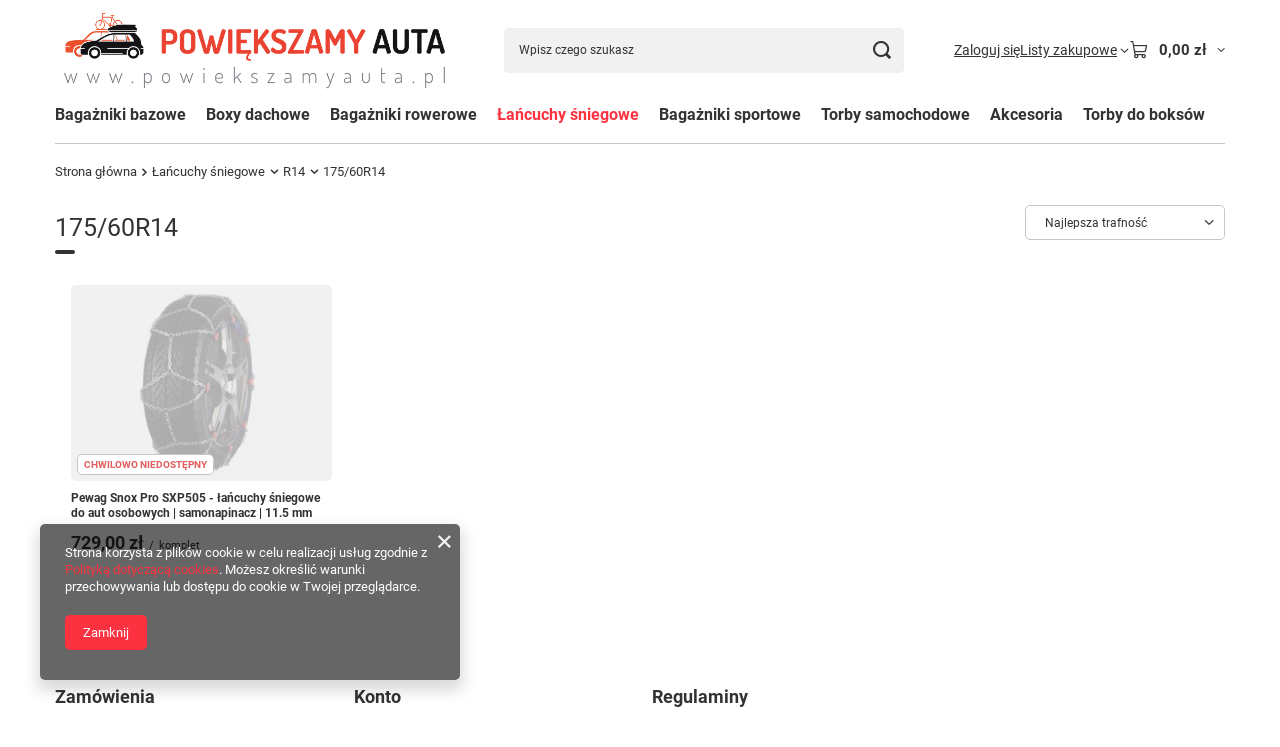

--- FILE ---
content_type: text/html; charset=utf-8
request_url: https://www.powiekszamyauta.pl/pol_m_Lancuchy-sniegowe_R14_175-60R14-3767.html
body_size: 48971
content:
<!DOCTYPE html>
<html lang="pl" class="--vat --gross " ><head><link rel="preload" as="image" fetchpriority="high" media="(max-width: 420px)" href="/hpeciai/ff4ac0097a3aebfd6e0430f060e16f87/pol_is_Pewag-Snox-Pro-SXP505-lancuchy-sniegowe-do-aut-osobowych-samonapinacz-11-5-mm-3116jpg"><link rel="preload" as="image" fetchpriority="high" media="(min-width: 420.1px)" href="/hpeciai/f79fe081590a9a890b65a203e900b32a/pol_il_Pewag-Snox-Pro-SXP505-lancuchy-sniegowe-do-aut-osobowych-samonapinacz-11-5-mm-3116jpg"><meta name="viewport" content="initial-scale = 1.0, maximum-scale = 5.0, width=device-width, viewport-fit=cover"><meta http-equiv="Content-Type" content="text/html; charset=utf-8"><meta http-equiv="X-UA-Compatible" content="IE=edge"><title>175/60R14 | R14 | Łańcuchy śniegowe | Bagażniki dachowe, boxy dachowe, łańcuchy śniegowe, kosze bagażowe, haki | Powiększamy Auta.pl</title><meta name="keywords" content="bagażnik dachowy, box dachowy, inter pack, belki, boks dachowy, łańcuchy śniegowe, uchwyt rowerowy, bagażnik rowerowy, dopasuj bagażnik, boxy dachowe, bagażnik rowerowy na hak, cruz, mont blanc, thule, bagażniki thule, box dachowy thule, dobre bagażniki"><meta name="description" content="175/60R14 | Łańcuchy śniegowe | R14 Sklep oferuje bagażniki bazowe, boxy dachowe, uchwyty rowerowe na dach, bagażniki rowerowe na hak, uchwyty narciarskie, łańcuchy śniegowe, thule, bagażniki thule, bagażniki inter pack, bagażniki cruz"><link rel="icon" href="/gfx/pol/favicon.ico"><meta name="theme-color" content="#fc3240"><meta name="msapplication-navbutton-color" content="#fc3240"><meta name="apple-mobile-web-app-status-bar-style" content="#fc3240"><link rel="stylesheet" type="text/css" href="/gfx/pol/search_style.css.gzip?r=1765442635"><script>var app_shop={urls:{prefix:'data="/gfx/'.replace('data="', '')+'pol/',graphql:'/graphql/v1/'},vars:{meta:{viewportContent:'initial-scale = 1.0, maximum-scale = 5.0, width=device-width, viewport-fit=cover'},priceType:'gross',priceTypeVat:true,productDeliveryTimeAndAvailabilityWithBasket:false,geoipCountryCode:'US',fairShopLogo: { enabled: false, image: '/gfx/standards/safe_light.svg'},currency:{id:'PLN',symbol:'zł',country:'pl',format:'###,##0.00',beforeValue:false,space:true,decimalSeparator:',',groupingSeparator:' '},language:{id:'pol',symbol:'pl',name:'Polski'},omnibus:{enabled:true,rebateCodeActivate:false,hidePercentageDiscounts:false,},},txt:{priceTypeText:' brutto',},fn:{},fnrun:{},files:[],graphql:{}};const getCookieByName=(name)=>{const value=`; ${document.cookie}`;const parts = value.split(`; ${name}=`);if(parts.length === 2) return parts.pop().split(';').shift();return false;};if(getCookieByName('freeeshipping_clicked')){document.documentElement.classList.remove('--freeShipping');}if(getCookieByName('rabateCode_clicked')){document.documentElement.classList.remove('--rabateCode');}function hideClosedBars(){const closedBarsArray=JSON.parse(localStorage.getItem('closedBars'))||[];if(closedBarsArray.length){const styleElement=document.createElement('style');styleElement.textContent=`${closedBarsArray.map((el)=>`#${el}`).join(',')}{display:none !important;}`;document.head.appendChild(styleElement);}}hideClosedBars();</script><meta name="robots" content="index,follow"><meta name="rating" content="general"><meta name="Author" content="PMP Service na bazie IdoSell (www.idosell.com/shop).">
<!-- Begin LoginOptions html -->

<style>
#client_new_social .service_item[data-name="service_Apple"]:before, 
#cookie_login_social_more .service_item[data-name="service_Apple"]:before,
.oscop_contact .oscop_login__service[data-service="Apple"]:before {
    display: block;
    height: 2.6rem;
    content: url('/gfx/standards/apple.svg?r=1743165583');
}
.oscop_contact .oscop_login__service[data-service="Apple"]:before {
    height: auto;
    transform: scale(0.8);
}
#client_new_social .service_item[data-name="service_Apple"]:has(img.service_icon):before,
#cookie_login_social_more .service_item[data-name="service_Apple"]:has(img.service_icon):before,
.oscop_contact .oscop_login__service[data-service="Apple"]:has(img.service_icon):before {
    display: none;
}
</style>

<!-- End LoginOptions html -->

<!-- Open Graph -->
<meta property="og:type" content="website"><meta property="og:url" content="https://www.powiekszamyauta.pl/pol_m_Lancuchy-sniegowe_R14_175-60R14-3767.html
"><meta property="og:title" content="175/60R14 | R14 | Łańcuchy śniegowe | Bagażniki dachowe, boxy dachowe, łańcuchy śniegowe, kosze bagażowe, haki | Powiększamy Auta.pl"><meta property="og:description" content="175/60R14 | Łańcuchy śniegowe | R14 Sklep oferuje bagażniki bazowe, boxy dachowe, uchwyty rowerowe na dach, bagażniki rowerowe na hak, uchwyty narciarskie, łańcuchy śniegowe, thule, bagażniki thule, bagażniki inter pack, bagażniki cruz"><meta property="og:site_name" content="PMP Service"><meta property="og:locale" content="pl_PL"><meta property="og:image" content="https://www.powiekszamyauta.pl/hpeciai/71ed6ed340eae8efda5be25eae04d391/pol_pl_Pewag-Snox-Pro-SXP505-lancuchy-sniegowe-do-aut-osobowych-samonapinacz-11-5-mm-3116_10.jpg"><meta property="og:image:width" content="450"><meta property="og:image:height" content="338"><link rel="manifest" href="https://www.powiekszamyauta.pl/data/include/pwa/1/manifest.json?t=3"><meta name="apple-mobile-web-app-capable" content="yes"><meta name="apple-mobile-web-app-status-bar-style" content="black"><meta name="apple-mobile-web-app-title" content="www.powiekszamyauta.pl"><link rel="apple-touch-icon" href="/data/include/pwa/1/icon-128.png"><link rel="apple-touch-startup-image" href="/data/include/pwa/1/logo-512.png" /><meta name="msapplication-TileImage" content="/data/include/pwa/1/icon-144.png"><meta name="msapplication-TileColor" content="#2F3BA2"><meta name="msapplication-starturl" content="/"><script type="application/javascript">var _adblock = true;</script><script async src="/data/include/advertising.js"></script><script type="application/javascript">var statusPWA = {
                online: {
                    txt: "Połączono z internetem",
                    bg: "#5fa341"
                },
                offline: {
                    txt: "Brak połączenia z internetem",
                    bg: "#eb5467"
                }
            }</script><script async type="application/javascript" src="/ajax/js/pwa_online_bar.js?v=1&r=6"></script>
<!-- End Open Graph -->

<link rel="canonical" href="https://www.powiekszamyauta.pl/pol_m_Lancuchy-sniegowe_R14_175-60R14-3767.html" />

</head><body><div id="container" class="search_page container max-width-1200"><header class=" commercial_banner"><script class="ajaxLoad">app_shop.vars.vat_registered="true";app_shop.vars.currency_format="###,##0.00";app_shop.vars.currency_before_value=false;app_shop.vars.currency_space=true;app_shop.vars.symbol="zł";app_shop.vars.id="PLN";app_shop.vars.baseurl="http://www.powiekszamyauta.pl/";app_shop.vars.sslurl="https://www.powiekszamyauta.pl/";app_shop.vars.curr_url="%2Fpol_m_Lancuchy-sniegowe_R14_175-60R14-3767.html";var currency_decimal_separator=',';var currency_grouping_separator=' ';app_shop.vars.blacklist_extension=["exe","com","swf","js","php"];app_shop.vars.blacklist_mime=["application/javascript","application/octet-stream","message/http","text/javascript","application/x-deb","application/x-javascript","application/x-shockwave-flash","application/x-msdownload"];app_shop.urls.contact="/contact-pol.html";</script><div id="viewType" style="display:none"></div><div id="menu_skip" class="menu_skip"><a href="#layout" class="btn --outline --medium menu_skip__link --layout">Przejdź do zawartości strony</a><a href="#menu_categories" class="btn --outline --medium menu_skip__link --menu">Przejdź do kategorii</a></div><div id="logo" class="d-flex align-items-center"><a href="/" target="_self" aria-label="Logo sklepu"><img src="/data/gfx/mask/pol/logo_1_big.png" alt="Logo_powiekszamyauta" width="752" height="153"></a></div><form action="https://www.powiekszamyauta.pl/search.php" method="get" id="menu_search" class="menu_search"><a href="#showSearchForm" class="menu_search__mobile" aria-label="Szukaj"></a><div class="menu_search__block"><div class="menu_search__item --input"><input class="menu_search__input" type="text" name="text" autocomplete="off" placeholder="Wpisz czego szukasz" aria-label="Wpisz czego szukasz"><button class="menu_search__submit" type="submit" aria-label="Szukaj"></button></div><div class="menu_search__item --results search_result"></div></div></form><div id="menu_top" class="menu_top"><div class="account_links"><a class="account_links__item" href="https://www.powiekszamyauta.pl/login.php"><span class="account_links__text --logged-out">Zaloguj się</span></a></div><div class="shopping_list_top hover__wrapper" data-empty="true"><a href="https://www.powiekszamyauta.pl/pl/shoppinglist/" class="wishlist_link slt_link --empty" aria-label="Listy zakupowe"><span class="slt_link__text">Listy zakupowe</span></a><div class="slt_lists hover__element"><ul class="slt_lists__nav"><li class="slt_lists__nav_item" data-list_skeleton="true" data-list_id="true" data-shared="true"><a href="#" class="slt_lists__nav_link" data-list_href="true"><span class="slt_lists__nav_name" data-list_name="true"></span><span class="slt_lists__count" data-list_count="true">0</span></a></li><li class="slt_lists__nav_item --empty"><a class="slt_lists__nav_link --empty" href="https://www.powiekszamyauta.pl/pl/shoppinglist/"><span class="slt_lists__nav_name" data-list_name="true">Lista zakupowa</span><span class="slt_lists__count" data-list_count="true">0</span></a></li></ul></div></div><div id="menu_basket" class="top_basket hover__wrapper --skeleton --mobile_hide"><a class="top_basket__sub" title="Przejdź do koszyka" href="/basketedit.php" aria-label="Wartość koszyka: 0,00 zł"><span class="badge badge-info"></span><strong class="top_basket__price">0,00 zł</strong></a><div class="top_basket__express_checkout_container"><express-checkout type="basket"></express-checkout></div><script>
        app_shop.vars.cache_html = true;
      </script><div class="top_basket__details hover__element --skeleton"><div class="top_basket__skeleton --name"></div><div class="top_basket__skeleton --product"></div><div class="top_basket__skeleton --product"></div><div class="top_basket__skeleton --product --last"></div><div class="top_basket__skeleton --sep"></div><div class="top_basket__skeleton --summary"></div></div></div><template id="top_basket_product"><div class="top_basket__product"><a class="top_basket__img" title=""><picture><source type="image/webp" srcset=""></source><img src="" alt=""></picture></a><a class="top_basket__link" title=""></a><div class="top_basket__prices"><span class="top_basket__price"></span><span class="top_basket__unit"></span><span class="top_basket__vat"></span></div></div></template><template id="top_basket_summary"><div class="top_basket__summary_shipping_free"><span class="top_basket__summary_label --freeshipping_limit">Do darmowej dostawy brakuje <span class="top_basket__summary_value"></span></span><span class="progress_bar"><span class="progress_bar__value"></span></span></div><div class="top_basket__summary_item --worth"><span class="top_basket__summary_label">Wartość zamówienia:</span><b class="top_basket__summary_value"></b></div><div class="top_basket__summary_item --shipping"><span class="top_basket__summary_label">Koszt przesyłki:</span><b class="top_basket__summary_value"></b></div><div class="top_basket__buttons"><a class="btn --solid --large" data-ec-class="btn --outline --large" title="Przejdź do koszyka" href="/basketedit.php">
        Przejdź do koszyka
      </a><div id="top_basket__express_checkout_placeholder"></div></div></template><template id="top_basket_details"><div class="top_basket__details hover__element"><div class="top_basket__details_sub"><div class="headline"><span class="headline__name">Twój koszyk (<span class="top_basket__count"></span>)</span></div><div class="top_basket__products"></div><div class="top_basket__summary"></div></div></div></template></div><nav id="menu_categories" class="wide" aria-label="Kategorie główne"><button type="button" class="navbar-toggler" aria-label="Menu"><i class="icon-reorder"></i></button><div class="navbar-collapse" id="menu_navbar"><ul class="navbar-nav mx-md-n2"><li class="nav-item"><span class="nav-link-wrapper"><a  href="/pol_m_Bagazniki-bazowe-152.html" target="_self" title="Bagażniki bazowe" class="nav-link --l1" >Bagażniki bazowe</a><button class="nav-link-expand" type="button" aria-label="Bagażniki bazowe, Menu"></button></span><ul class="navbar-subnav"><li class="nav-header"><a href="#backLink" class="nav-header__backLink" aria-label="Wróć"><i class="icon-angle-left"></i></a><a  href="/pol_m_Bagazniki-bazowe-152.html" target="_self" title="Bagażniki bazowe" class="nav-link --l1" >Bagażniki bazowe</a></li><li class="nav-item"><a  href="/pol_m_Bagazniki-bazowe_Alfa-Romeo-383.html" target="_self" title="Alfa Romeo" class="nav-link --l2" >Alfa Romeo</a><ul class="navbar-subsubnav"><li class="nav-header"><a href="#backLink" class="nav-header__backLink" aria-label="Wróć"><i class="icon-angle-left"></i></a><a  href="/pol_m_Bagazniki-bazowe_Alfa-Romeo-383.html" target="_self" title="Alfa Romeo" class="nav-link --l2" >Alfa Romeo</a></li><li class="nav-item"><a  href="/pol_m_Bagazniki-bazowe_Alfa-Romeo_156-2000-2007-3007.html" target="_self" title="156 (2000-2007)" class="nav-link --l3" >156 (2000-2007)</a></li><li class="nav-item"><a  href="/pol_m_Bagazniki-bazowe_Alfa-Romeo_159-2006-2011-3010.html" target="_self" title="159 (2006-2011)" class="nav-link --l3" >159 (2006-2011)</a></li><li class="nav-item"><a  href="/pol_m_Bagazniki-bazowe_Alfa-Romeo_Giulia-2016-384.html" target="_self" title="Giulia (2016-)" class="nav-link --l3" >Giulia (2016-)</a></li><li class="nav-item"><a  href="/pol_m_Bagazniki-bazowe_Alfa-Romeo_Giulietta-2010-385.html" target="_self" title="Giulietta (2010-)" class="nav-link --l3" >Giulietta (2010-)</a></li><li class="nav-item"><a  href="/pol_m_Bagazniki-bazowe_Alfa-Romeo_Stelvio-2017-386.html" target="_self" title="Stelvio (2017-)" class="nav-link --l3" >Stelvio (2017-)</a></li><li class="nav-item"><a  href="/pol_m_Bagazniki-bazowe_Alfa-Romeo_Tonale-2022-4662.html" target="_self" title="Tonale (2022-)" class="nav-link --l3" >Tonale (2022-)</a></li></ul></li><li class="nav-item"><a  href="/pol_m_Bagazniki-bazowe_Audi-277.html" target="_self" title="Audi" class="nav-link --l2" >Audi</a><ul class="navbar-subsubnav more"><li class="nav-header"><a href="#backLink" class="nav-header__backLink" aria-label="Wróć"><i class="icon-angle-left"></i></a><a  href="/pol_m_Bagazniki-bazowe_Audi-277.html" target="_self" title="Audi" class="nav-link --l2" >Audi</a></li><li class="nav-item"><a  href="/pol_m_Bagazniki-bazowe_Audi_A1-2010-2018-3309.html" target="_self" title="A1 (2010-2018)" class="nav-link --l3" >A1 (2010-2018)</a></li><li class="nav-item"><a  href="/pol_m_Bagazniki-bazowe_Audi_A1-II-2018-3310.html" target="_self" title="A1 II (2018-)" class="nav-link --l3" >A1 II (2018-)</a></li><li class="nav-item"><a  href="/pol_m_Bagazniki-bazowe_Audi_A3-Sportback-8P-2004-2012-3735.html" target="_self" title="A3 Sportback (8P) 2004-2012" class="nav-link --l3" >A3 Sportback (8P) 2004-2012</a></li><li class="nav-item"><a  href="/pol_m_Bagazniki-bazowe_Audi_A3-8V-2012-283.html" target="_self" title="A3 8V (2012-)" class="nav-link --l3" >A3 8V (2012-)</a></li><li class="nav-item"><a  href="/pol_m_Bagazniki-bazowe_Audi_A3-Sportback-8V-2012-3732.html" target="_self" title="A3 Sportback (8V) 2012-" class="nav-link --l3" >A3 Sportback (8V) 2012-</a></li><li class="nav-item"><a  href="/pol_m_Bagazniki-bazowe_Audi_A4-B5-1995-200-3789.html" target="_self" title="A4 B5 (1995-200)" class="nav-link --l3" >A4 B5 (1995-200)</a></li><li class="nav-item"><a  href="/pol_m_Bagazniki-bazowe_Audi_A4-B6-2000-2004-1511.html" target="_self" title="A4 B6 (2000-2004)" class="nav-link --l3" >A4 B6 (2000-2004)</a></li><li class="nav-item"><a  href="/pol_m_Bagazniki-bazowe_Audi_A4-B7-2004-2008-1508.html" target="_self" title="A4 B7 (2004-2008)" class="nav-link --l3" >A4 B7 (2004-2008)</a></li><li class="nav-item"><a  href="/pol_m_Bagazniki-bazowe_Audi_A4-B8-2008-2015-278.html" target="_self" title="A4 B8 (2008-2015)" class="nav-link --l3" >A4 B8 (2008-2015)</a></li><li class="nav-item"><a  href="/pol_m_Bagazniki-bazowe_Audi_A4-B9-2016-279.html" target="_self" title="A4 B9 (2016-)" class="nav-link --l3" >A4 B9 (2016-)</a></li><li class="nav-item"><a  href="/pol_m_Bagazniki-bazowe_Audi_A5-2007-2016-3258.html" target="_self" title="A5 (2007-2016)" class="nav-link --l3" >A5 (2007-2016)</a></li><li class="nav-item"><a  href="/pol_m_Bagazniki-bazowe_Audi_A5-II-2017-3256.html" target="_self" title="A5 II (2017-)" class="nav-link --l3" >A5 II (2017-)</a></li><li class="nav-item"><a  href="/pol_m_Bagazniki-bazowe_Audi_A6-C5-1997-2004-1514.html" target="_self" title="A6 C5 (1997-2004)" class="nav-link --l3" >A6 C5 (1997-2004)</a></li><li class="nav-item"><a  href="/pol_m_Bagazniki-bazowe_Audi_A6-C6-2005-2011-282.html" target="_self" title="A6 C6 (2005-2011)" class="nav-link --l3" >A6 C6 (2005-2011)</a></li><li class="nav-item"><a  href="/pol_m_Bagazniki-bazowe_Audi_A6-C7-2011-2018-281.html" target="_self" title="A6 C7 (2011-2018)" class="nav-link --l3" >A6 C7 (2011-2018)</a></li><li class="nav-item"><a  href="/pol_m_Bagazniki-bazowe_Audi_A6-C8-2019-280.html" target="_self" title="A6 C8 (2019-)" class="nav-link --l3" >A6 C8 (2019-)</a></li><li class="nav-item"><a  href="/pol_m_Bagazniki-bazowe_Audi_A7-2010-2018-300.html" target="_self" title="A7 (2010-2018)" class="nav-link --l3" >A7 (2010-2018)</a></li><li class="nav-item"><a  href="/pol_m_Bagazniki-bazowe_Audi_A7-II-2018-302.html" target="_self" title="A7 II (2018-)" class="nav-link --l3" >A7 II (2018-)</a></li><li class="nav-item"><a  href="/pol_m_Bagazniki-bazowe_Audi_Q2-2017-304.html" target="_self" title="Q2 (2017-)" class="nav-link --l3" >Q2 (2017-)</a></li><li class="nav-item"><a  href="/pol_m_Bagazniki-bazowe_Audi_Q3-2012-2018-305.html" target="_self" title="Q3 (2012-2018)" class="nav-link --l3" >Q3 (2012-2018)</a></li><li class="nav-item"><a  href="/pol_m_Bagazniki-bazowe_Audi_Q3-II-2019-306.html" target="_self" title="Q3 II (2019-)" class="nav-link --l3" >Q3 II (2019-)</a></li><li class="nav-item"><a  href="/pol_m_Bagazniki-bazowe_Audi_Q3-Sportback-2019-4407.html" target="_self" title="Q3 Sportback (2019-)" class="nav-link --l3" >Q3 Sportback (2019-)</a></li><li class="nav-item"><a  href="/pol_m_Bagazniki-bazowe_Audi_Q5-2008-2017-307.html" target="_self" title="Q5 (2008-2017)" class="nav-link --l3" >Q5 (2008-2017)</a></li><li class="nav-item"><a  href="/pol_m_Bagazniki-bazowe_Audi_Q5-II-2018-308.html" target="_self" title="Q5 II (2018-)" class="nav-link --l3" >Q5 II (2018-)</a></li><li class="nav-item"><a  href="/pol_m_Bagazniki-bazowe_Audi_Q7-2006-2015-309.html" target="_self" title="Q7 (2006-2015)" class="nav-link --l3" >Q7 (2006-2015)</a></li><li class="nav-item"><a  href="/pol_m_Bagazniki-bazowe_Audi_Q7-II-2015-310.html" target="_self" title="Q7 II (2015-)" class="nav-link --l3" >Q7 II (2015-)</a></li><li class="nav-item"><a  href="/pol_m_Bagazniki-bazowe_Audi_Q8-2019-311.html" target="_self" title="Q8 (2019-)" class="nav-link --l3" >Q8 (2019-)</a></li><li class="nav-item"><a  href="/pol_m_Bagazniki-bazowe_Audi_e-tron-2019-312.html" target="_self" title="e-tron (2019-)" class="nav-link --l3" >e-tron (2019-)</a></li><li class="nav-item"><a  href="/pol_m_Bagazniki-bazowe_Audi_e-tron-Sportback-2020-4409.html" target="_self" title="e-tron Sportback (2020-)" class="nav-link --l3" >e-tron Sportback (2020-)</a></li><li class="nav-item"><a  href="/pol_m_Bagazniki-bazowe_Audi_e-tron-Q4-2021-4479.html" target="_self" title="e-tron Q4 (2021-)" class="nav-link --l3" >e-tron Q4 (2021-)</a></li><li class="nav-item --extend"><a href="" class="nav-link --l3" txt_alt="- Zwiń">+ Rozwiń</a></li></ul></li><li class="nav-item"><a  href="/pol_m_Bagazniki-bazowe_BMW-322.html" target="_self" title="BMW" class="nav-link --l2" >BMW</a><ul class="navbar-subsubnav more"><li class="nav-header"><a href="#backLink" class="nav-header__backLink" aria-label="Wróć"><i class="icon-angle-left"></i></a><a  href="/pol_m_Bagazniki-bazowe_BMW-322.html" target="_self" title="BMW" class="nav-link --l2" >BMW</a></li><li class="nav-item"><a  href="/pol_m_Bagazniki-bazowe_BMW_Seria-1-E87-2004-2011-323.html" target="_self" title="Seria 1 (E87) 2004-2011" class="nav-link --l3" >Seria 1 (E87) 2004-2011</a></li><li class="nav-item"><a  href="/pol_m_Bagazniki-bazowe_BMW_Seria-1-F20-2012-2019-324.html" target="_self" title="Seria 1 (F20) 2012-2019" class="nav-link --l3" >Seria 1 (F20) 2012-2019</a></li><li class="nav-item"><a  href="/pol_m_Bagazniki-bazowe_BMW_Seria-1-F40-2019-4190.html" target="_self" title="Seria 1 (F40) 2019-" class="nav-link --l3" >Seria 1 (F40) 2019-</a></li><li class="nav-item"><a  href="/pol_m_Bagazniki-bazowe_BMW_Seria-2-Active-Tourer-F45-2014-325.html" target="_self" title="Seria 2 Active Tourer (F45) 2014-" class="nav-link --l3" >Seria 2 Active Tourer (F45) 2014-</a></li><li class="nav-item"><a  href="/pol_m_Bagazniki-bazowe_BMW_Seria-2-Gran-Tourer-F46-2015-326.html" target="_self" title="Seria 2 Gran Tourer (F46) 2015-" class="nav-link --l3" >Seria 2 Gran Tourer (F46) 2015-</a></li><li class="nav-item"><a  href="/pol_m_Bagazniki-bazowe_BMW_Seria-2-Coupe-F22-2014-327.html" target="_self" title="Seria 2 Coupe (F22) 2014-" class="nav-link --l3" >Seria 2 Coupe (F22) 2014-</a></li><li class="nav-item"><a  href="/pol_m_Bagazniki-bazowe_BMW_Seria-3-E46-1999-2005-1517.html" target="_self" title="Seria 3 (E46) 1999-2005" class="nav-link --l3" >Seria 3 (E46) 1999-2005</a></li><li class="nav-item"><a  href="/pol_m_Bagazniki-bazowe_BMW_Seria-3-E90-E91-E92-2005-2011-1518.html" target="_self" title="Seria 3 (E90/E91/E92) 2005-2011" class="nav-link --l3" >Seria 3 (E90/E91/E92) 2005-2011</a></li><li class="nav-item"><a  href="/pol_m_Bagazniki-bazowe_BMW_Seria-3-F30-F31-2012-2018-328.html" target="_self" title="Seria 3 (F30/F31) 2012-2018" class="nav-link --l3" >Seria 3 (F30/F31) 2012-2018</a></li><li class="nav-item"><a  href="/pol_m_Bagazniki-bazowe_BMW_Seria-3-G20-G21-2019-3286.html" target="_self" title="Seria 3 (G20/G21) 2019-" class="nav-link --l3" >Seria 3 (G20/G21) 2019-</a></li><li class="nav-item"><a  href="/pol_m_Bagazniki-bazowe_BMW_Seria-3-Gran-Turismo-F34-2013-329.html" target="_self" title="Seria 3 Gran Turismo (F34) 2013-" class="nav-link --l3" >Seria 3 Gran Turismo (F34) 2013-</a></li><li class="nav-item"><a  href="/pol_m_Bagazniki-bazowe_BMW_Seria-4-F32-F36-2013-2021-330.html" target="_self" title="Seria 4 [F32/F36] 2013-2021" class="nav-link --l3" >Seria 4 [F32/F36] 2013-2021</a></li><li class="nav-item"><a  href="/pol_m_Bagazniki-bazowe_BMW_Seria-5-E39-1995-2004-1526.html" target="_self" title="Seria 5 (E39) 1995-2004" class="nav-link --l3" >Seria 5 (E39) 1995-2004</a></li><li class="nav-item"><a  href="/pol_m_Bagazniki-bazowe_BMW_Seria-5-E60-E61-2004-2010-1527.html" target="_self" title="Seria 5 (E60/E61) 2004-2010" class="nav-link --l3" >Seria 5 (E60/E61) 2004-2010</a></li><li class="nav-item"><a  href="/pol_m_Bagazniki-bazowe_BMW_Seria-5-F10-F11-2010-2017-331.html" target="_self" title="Seria 5 (F10/F11) 2010-2017" class="nav-link --l3" >Seria 5 (F10/F11) 2010-2017</a></li><li class="nav-item"><a  href="/pol_m_Bagazniki-bazowe_BMW_Seria-5-G30-G31-2017-332.html" target="_self" title="Seria 5 (G30/G31) 2017-" class="nav-link --l3" >Seria 5 (G30/G31) 2017-</a></li><li class="nav-item"><a  href="/pol_m_Bagazniki-bazowe_BMW_Seria-5-Gran-Turismo-F07-2010-2017-333.html" target="_self" title="Seria 5 Gran Turismo (F07) 2010-2017" class="nav-link --l3" >Seria 5 Gran Turismo (F07) 2010-2017</a></li><li class="nav-item"><a  href="/pol_m_Bagazniki-bazowe_BMW_Seria-7-E38-1994-2001-2941.html" target="_self" title="Seria 7 (E38) 1994-2001" class="nav-link --l3" >Seria 7 (E38) 1994-2001</a></li><li class="nav-item"><a  href="/pol_m_Bagazniki-bazowe_BMW_X1-E84-2009-2015-335.html" target="_self" title="X1 (E84) 2009-2015" class="nav-link --l3" >X1 (E84) 2009-2015</a></li><li class="nav-item"><a  href="/pol_m_Bagazniki-bazowe_BMW_X1-F48-2016-336.html" target="_self" title="X1 (F48) 2016-" class="nav-link --l3" >X1 (F48) 2016-</a></li><li class="nav-item"><a  href="/pol_m_Bagazniki-bazowe_BMW_X2-F39-2018-337.html" target="_self" title="X2 (F39) 2018-" class="nav-link --l3" >X2 (F39) 2018-</a></li><li class="nav-item"><a  href="/pol_m_Bagazniki-bazowe_BMW_X3-E83-2003-2010-338.html" target="_self" title="X3 (E83) 2003-2010" class="nav-link --l3" >X3 (E83) 2003-2010</a></li><li class="nav-item"><a  href="/pol_m_Bagazniki-bazowe_BMW_X3-F25-2010-2017-339.html" target="_self" title="X3 (F25) 2010-2017" class="nav-link --l3" >X3 (F25) 2010-2017</a></li><li class="nav-item"><a  href="/pol_m_Bagazniki-bazowe_BMW_X3-G01-2018-340.html" target="_self" title="X3 (G01) 2018-" class="nav-link --l3" >X3 (G01) 2018-</a></li><li class="nav-item"><a  href="/pol_m_Bagazniki-bazowe_BMW_X4-F26-2015-2018-341.html" target="_self" title="X4 (F26) 2015-2018" class="nav-link --l3" >X4 (F26) 2015-2018</a></li><li class="nav-item"><a  href="/pol_m_Bagazniki-bazowe_BMW_X4-G02-2019-342.html" target="_self" title="X4 (G02) 2019-" class="nav-link --l3" >X4 (G02) 2019-</a></li><li class="nav-item"><a  href="/pol_m_Bagazniki-bazowe_BMW_X5-E53-2000-2006-3048.html" target="_self" title="X5 (E53) 2000-2006" class="nav-link --l3" >X5 (E53) 2000-2006</a></li><li class="nav-item"><a  href="/pol_m_Bagazniki-bazowe_BMW_X5-E70-2007-2012-3049.html" target="_self" title="X5 (E70) 2007-2012" class="nav-link --l3" >X5 (E70) 2007-2012</a></li><li class="nav-item"><a  href="/pol_m_Bagazniki-bazowe_BMW_X5-F15-2013-2018-343.html" target="_self" title="X5 (F15) 2013-2018" class="nav-link --l3" >X5 (F15) 2013-2018</a></li><li class="nav-item"><a  href="/pol_m_Bagazniki-bazowe_BMW_X5-G05-2018-344.html" target="_self" title="X5 (G05) 2018-" class="nav-link --l3" >X5 (G05) 2018-</a></li><li class="nav-item"><a  href="/pol_m_Bagazniki-bazowe_BMW_X6-E71-2008-2014-345.html" target="_self" title="X6 (E71) 2008-2014" class="nav-link --l3" >X6 (E71) 2008-2014</a></li><li class="nav-item"><a  href="/pol_m_Bagazniki-bazowe_BMW_X6-F16-2015-2019-346.html" target="_self" title="X6 (F16) 2015-2019" class="nav-link --l3" >X6 (F16) 2015-2019</a></li><li class="nav-item"><a  href="/pol_m_Bagazniki-bazowe_BMW_X6-G06-2020-4248.html" target="_self" title="X6 (G06) 2020-" class="nav-link --l3" >X6 (G06) 2020-</a></li><li class="nav-item"><a  href="/pol_m_Bagazniki-bazowe_BMW_X7-G07-2019-347.html" target="_self" title="X7 (G07) 2019-" class="nav-link --l3" >X7 (G07) 2019-</a></li><li class="nav-item --extend"><a href="" class="nav-link --l3" txt_alt="- Zwiń">+ Rozwiń</a></li></ul></li><li class="nav-item"><a  href="/pol_m_Bagazniki-bazowe_Buick-4245.html" target="_self" title="Buick" class="nav-link --l2" >Buick</a><ul class="navbar-subsubnav"><li class="nav-header"><a href="#backLink" class="nav-header__backLink" aria-label="Wróć"><i class="icon-angle-left"></i></a><a  href="/pol_m_Bagazniki-bazowe_Buick-4245.html" target="_self" title="Buick" class="nav-link --l2" >Buick</a></li><li class="nav-item"><a  href="/pol_m_Bagazniki-bazowe_Buick_Encore-2012-2018-4246.html" target="_self" title="Encore (2012-2018)" class="nav-link --l3" >Encore (2012-2018)</a></li></ul></li><li class="nav-item"><a  href="/pol_m_Bagazniki-bazowe_Chevrolet-1532.html" target="_self" title="Chevrolet" class="nav-link --l2" >Chevrolet</a><ul class="navbar-subsubnav"><li class="nav-header"><a href="#backLink" class="nav-header__backLink" aria-label="Wróć"><i class="icon-angle-left"></i></a><a  href="/pol_m_Bagazniki-bazowe_Chevrolet-1532.html" target="_self" title="Chevrolet" class="nav-link --l2" >Chevrolet</a></li><li class="nav-item"><a  href="/pol_m_Bagazniki-bazowe_Chevrolet_Aveo-T250-2007-2011-2947.html" target="_self" title="Aveo T250 (2007-2011)" class="nav-link --l3" >Aveo T250 (2007-2011)</a></li><li class="nav-item"><a  href="/pol_m_Bagazniki-bazowe_Chevrolet_Captiva-2006-2015-1533.html" target="_self" title="Captiva (2006-2015)" class="nav-link --l3" >Captiva (2006-2015)</a></li><li class="nav-item"><a  href="/pol_m_Bagazniki-bazowe_Chevrolet_Cruze-2008-2014-1535.html" target="_self" title="Cruze (2008-2014)" class="nav-link --l3" >Cruze (2008-2014)</a></li><li class="nav-item"><a  href="/pol_m_Bagazniki-bazowe_Chevrolet_Kalos-2003-2008-2945.html" target="_self" title="Kalos (2003-2008)" class="nav-link --l3" >Kalos (2003-2008)</a></li><li class="nav-item"><a  href="/pol_m_Bagazniki-bazowe_Chevrolet_Trax-2013-2991.html" target="_self" title="Trax (2013-)" class="nav-link --l3" >Trax (2013-)</a></li></ul></li><li class="nav-item"><a  href="/pol_m_Bagazniki-bazowe_Chrysler-3057.html" target="_self" title="Chrysler" class="nav-link --l2" >Chrysler</a><ul class="navbar-subsubnav"><li class="nav-header"><a href="#backLink" class="nav-header__backLink" aria-label="Wróć"><i class="icon-angle-left"></i></a><a  href="/pol_m_Bagazniki-bazowe_Chrysler-3057.html" target="_self" title="Chrysler" class="nav-link --l2" >Chrysler</a></li><li class="nav-item"><a  href="/pol_m_Bagazniki-bazowe_Chrysler_300C-2004-2010-3058.html" target="_self" title="300C (2004-2010)" class="nav-link --l3" >300C (2004-2010)</a></li><li class="nav-item"><a  href="/pol_m_Bagazniki-bazowe_Chrysler_Aspen-2007-2009-3059.html" target="_self" title="Aspen (2007-2009)" class="nav-link --l3" >Aspen (2007-2009)</a></li><li class="nav-item"><a  href="/pol_m_Bagazniki-bazowe_Chrysler_Voyager-2008-2015-3104.html" target="_self" title="Voyager (2008-2015)" class="nav-link --l3" >Voyager (2008-2015)</a></li></ul></li><li class="nav-item"><a  href="/pol_m_Bagazniki-bazowe_Citroen-391.html" target="_self" title="Citroen" class="nav-link --l2" >Citroen</a><ul class="navbar-subsubnav more"><li class="nav-header"><a href="#backLink" class="nav-header__backLink" aria-label="Wróć"><i class="icon-angle-left"></i></a><a  href="/pol_m_Bagazniki-bazowe_Citroen-391.html" target="_self" title="Citroen" class="nav-link --l2" >Citroen</a></li><li class="nav-item"><a  href="/pol_m_Bagazniki-bazowe_Citroen_Berlingo-I-1996-2008-392.html" target="_self" title="Berlingo I (1996-2008)" class="nav-link --l3" >Berlingo I (1996-2008)</a></li><li class="nav-item"><a  href="/pol_m_Bagazniki-bazowe_Citroen_Berlingo-II-2008-2018-393.html" target="_self" title="Berlingo II (2008-2018)" class="nav-link --l3" >Berlingo II (2008-2018)</a></li><li class="nav-item"><a  href="/pol_m_Bagazniki-bazowe_Citroen_Berlingo-III-2018-3219.html" target="_self" title="Berlingo III (2018-)" class="nav-link --l3" >Berlingo III (2018-)</a></li><li class="nav-item"><a  href="/pol_m_Bagazniki-bazowe_Citroen_e-Berlingo-2018-4501.html" target="_self" title="e-Berlingo (2018-)" class="nav-link --l3" >e-Berlingo (2018-)</a></li><li class="nav-item"><a  href="/pol_m_Bagazniki-bazowe_Citroen_C-Crosser-2007-2012-3098.html" target="_self" title="C-Crosser (2007-2012)" class="nav-link --l3" >C-Crosser (2007-2012)</a></li><li class="nav-item"><a  href="/pol_m_Bagazniki-bazowe_Citroen_C-Elysee-2012-1082.html" target="_self" title="C-Elysee (2012-)" class="nav-link --l3" >C-Elysee (2012-)</a></li><li class="nav-item"><a  href="/pol_m_Bagazniki-bazowe_Citroen_C15-1984-2005-4273.html" target="_self" title="C15 (1984-2005)" class="nav-link --l3" >C15 (1984-2005)</a></li><li class="nav-item"><a  href="/pol_m_Bagazniki-bazowe_Citroen_C1-II-2014-3795.html" target="_self" title="C1 II (2014-)" class="nav-link --l3" >C1 II (2014-)</a></li><li class="nav-item"><a  href="/pol_m_Bagazniki-bazowe_Citroen_C3-III-2016-394.html" target="_self" title="C3 III (2016-)" class="nav-link --l3" >C3 III (2016-)</a></li><li class="nav-item"><a  href="/pol_m_Bagazniki-bazowe_Citroen_C3-Aircross-2017-395.html" target="_self" title="C3 Aircross (2017-)" class="nav-link --l3" >C3 Aircross (2017-)</a></li><li class="nav-item"><a  href="/pol_m_Bagazniki-bazowe_Citroen_C3-Picasso-2008-2017-396.html" target="_self" title="C3 Picasso (2008-2017)" class="nav-link --l3" >C3 Picasso (2008-2017)</a></li><li class="nav-item"><a  href="/pol_m_Bagazniki-bazowe_Citroen_C4-2004-2010-397.html" target="_self" title="C4 (2004-2010)" class="nav-link --l3" >C4 (2004-2010)</a></li><li class="nav-item"><a  href="/pol_m_Bagazniki-bazowe_Citroen_C4-II-2010-2017-398.html" target="_self" title="C4 II (2010-2017)" class="nav-link --l3" >C4 II (2010-2017)</a></li><li class="nav-item"><a  href="/pol_m_Bagazniki-bazowe_Citroen_C4-Aircross-2012-3836.html" target="_self" title="C4 Aircross (2012-)" class="nav-link --l3" >C4 Aircross (2012-)</a></li><li class="nav-item"><a  href="/pol_m_Bagazniki-bazowe_Citroen_C4-Cactus-2014-399.html" target="_self" title="C4 Cactus (2014-)" class="nav-link --l3" >C4 Cactus (2014-)</a></li><li class="nav-item"><a  href="/pol_m_Bagazniki-bazowe_Citroen_C4-Grand-Picasso-2006-2013-400.html" target="_self" title="C4 Grand Picasso (2006-2013)" class="nav-link --l3" >C4 Grand Picasso (2006-2013)</a></li><li class="nav-item"><a  href="/pol_m_Bagazniki-bazowe_Citroen_C4-Grand-Picasso-II-Grand-SpaceTourer-2013-401.html" target="_self" title="C4 Grand Picasso II / Grand SpaceTourer (2013-)" class="nav-link --l3" >C4 Grand Picasso II / Grand SpaceTourer (2013-)</a></li><li class="nav-item"><a  href="/pol_m_Bagazniki-bazowe_Citroen_C4-Picasso-II-SpaceTourer-2013-403.html" target="_self" title="C4 Picasso II / SpaceTourer (2013-)" class="nav-link --l3" >C4 Picasso II / SpaceTourer (2013-)</a></li><li class="nav-item"><a  href="/pol_m_Bagazniki-bazowe_Citroen_C5-2001-2008-404.html" target="_self" title="C5 (2001-2008)" class="nav-link --l3" >C5 (2001-2008)</a></li><li class="nav-item"><a  href="/pol_m_Bagazniki-bazowe_Citroen_C5-II-2008-2017-405.html" target="_self" title="C5 II (2008-2017)" class="nav-link --l3" >C5 II (2008-2017)</a></li><li class="nav-item"><a  href="/pol_m_Bagazniki-bazowe_Citroen_Jumper-1994-2006-406.html" target="_self" title="Jumper (1994-2006)" class="nav-link --l3" >Jumper (1994-2006)</a></li><li class="nav-item"><a  href="/pol_m_Bagazniki-bazowe_Citroen_Jumper-II-2006-2014-407.html" target="_self" title="Jumper II (2006-2014)" class="nav-link --l3" >Jumper II (2006-2014)</a></li><li class="nav-item"><a  href="/pol_m_Bagazniki-bazowe_Citroen_Jumper-III-2014-4253.html" target="_self" title="Jumper III (2014-)" class="nav-link --l3" >Jumper III (2014-)</a></li><li class="nav-item"><a  href="/pol_m_Bagazniki-bazowe_Citroen_Jumpy-1994-2006-408.html" target="_self" title="Jumpy (1994-2006)" class="nav-link --l3" >Jumpy (1994-2006)</a></li><li class="nav-item"><a  href="/pol_m_Bagazniki-bazowe_Citroen_Jumpy-II-2006-2015-409.html" target="_self" title="Jumpy II (2006-2015)" class="nav-link --l3" >Jumpy II (2006-2015)</a></li><li class="nav-item"><a  href="/pol_m_Bagazniki-bazowe_Citroen_Jumpy-III-2016-410.html" target="_self" title="Jumpy III (2016-)" class="nav-link --l3" >Jumpy III (2016-)</a></li><li class="nav-item"><a  href="/pol_m_Bagazniki-bazowe_Citroen_Nemo-2008-2017-411.html" target="_self" title="Nemo (2008-2017)" class="nav-link --l3" >Nemo (2008-2017)</a></li><li class="nav-item"><a  href="/pol_m_Bagazniki-bazowe_Citroen_SpaceTourer-2016-412.html" target="_self" title="SpaceTourer (2016-)" class="nav-link --l3" >SpaceTourer (2016-)</a></li><li class="nav-item --extend"><a href="" class="nav-link --l3" txt_alt="- Zwiń">+ Rozwiń</a></li></ul></li><li class="nav-item"><a  href="/pol_m_Bagazniki-bazowe_Cupra-4535.html" target="_self" title="Cupra" class="nav-link --l2" >Cupra</a><ul class="navbar-subsubnav"><li class="nav-header"><a href="#backLink" class="nav-header__backLink" aria-label="Wróć"><i class="icon-angle-left"></i></a><a  href="/pol_m_Bagazniki-bazowe_Cupra-4535.html" target="_self" title="Cupra" class="nav-link --l2" >Cupra</a></li><li class="nav-item"><a  href="/pol_m_Bagazniki-bazowe_Cupra_Ateca-2016-4536.html" target="_self" title="Ateca (2016-)" class="nav-link --l3" >Ateca (2016-)</a></li><li class="nav-item"><a  href="/pol_m_Bagazniki-bazowe_Cupra_Formentor-2021-4537.html" target="_self" title="Formentor (2021-)" class="nav-link --l3" >Formentor (2021-)</a></li></ul></li><li class="nav-item"><a  href="/pol_m_Bagazniki-bazowe_Dodge-3052.html" target="_self" title="Dodge" class="nav-link --l2" >Dodge</a><ul class="navbar-subsubnav"><li class="nav-header"><a href="#backLink" class="nav-header__backLink" aria-label="Wróć"><i class="icon-angle-left"></i></a><a  href="/pol_m_Bagazniki-bazowe_Dodge-3052.html" target="_self" title="Dodge" class="nav-link --l2" >Dodge</a></li><li class="nav-item"><a  href="/pol_m_Bagazniki-bazowe_Dodge_Journey-2008-3053.html" target="_self" title="Journey (2008-)" class="nav-link --l3" >Journey (2008-)</a></li><li class="nav-item"><a  href="/pol_m_Bagazniki-bazowe_Dodge_RAM-1500-2500-3500-2009-3267.html" target="_self" title="RAM 1500/2500/3500 (2009-)" class="nav-link --l3" >RAM 1500/2500/3500 (2009-)</a></li></ul></li><li class="nav-item"><a  href="/pol_m_Bagazniki-bazowe_DS-Automobiles-413.html" target="_self" title="DS Automobiles" class="nav-link --l2" >DS Automobiles</a><ul class="navbar-subsubnav"><li class="nav-header"><a href="#backLink" class="nav-header__backLink" aria-label="Wróć"><i class="icon-angle-left"></i></a><a  href="/pol_m_Bagazniki-bazowe_DS-Automobiles-413.html" target="_self" title="DS Automobiles" class="nav-link --l2" >DS Automobiles</a></li><li class="nav-item"><a  href="/pol_m_Bagazniki-bazowe_DS-Automobiles_DS4-2011-2015-3197.html" target="_self" title="DS4 (2011-2015)" class="nav-link --l3" >DS4 (2011-2015)</a></li><li class="nav-item"><a  href="/pol_m_Bagazniki-bazowe_DS-Automobiles_DS5-2015-2018-416.html" target="_self" title="DS5 (2015-2018)" class="nav-link --l3" >DS5 (2015-2018)</a></li><li class="nav-item"><a  href="/pol_m_Bagazniki-bazowe_DS-Automobiles_DS7-Crossback-2018-417.html" target="_self" title="DS7 Crossback (2018-)" class="nav-link --l3" >DS7 Crossback (2018-)</a></li></ul></li><li class="nav-item"><a  href="/pol_m_Bagazniki-bazowe_Dacia-454.html" target="_self" title="Dacia" class="nav-link --l2" >Dacia</a><ul class="navbar-subsubnav"><li class="nav-header"><a href="#backLink" class="nav-header__backLink" aria-label="Wróć"><i class="icon-angle-left"></i></a><a  href="/pol_m_Bagazniki-bazowe_Dacia-454.html" target="_self" title="Dacia" class="nav-link --l2" >Dacia</a></li><li class="nav-item"><a  href="/pol_m_Bagazniki-bazowe_Dacia_Dokker-2012-455.html" target="_self" title="Dokker (2012-)" class="nav-link --l3" >Dokker (2012-)</a></li><li class="nav-item"><a  href="/pol_m_Bagazniki-bazowe_Dacia_Duster-2010-2014-1541.html" target="_self" title="Duster (2010-2014)" class="nav-link --l3" >Duster (2010-2014)</a></li><li class="nav-item"><a  href="/pol_m_Bagazniki-bazowe_Dacia_Duster-2014-2017-459.html" target="_self" title="Duster (2014-2017)" class="nav-link --l3" >Duster (2014-2017)</a></li><li class="nav-item"><a  href="/pol_m_Bagazniki-bazowe_Dacia_Duster-2018-461.html" target="_self" title="Duster (2018-)" class="nav-link --l3" >Duster (2018-)</a></li><li class="nav-item"><a  href="/pol_m_Bagazniki-bazowe_Dacia_Lodgy-2012-464.html" target="_self" title="Lodgy (2012-)" class="nav-link --l3" >Lodgy (2012-)</a></li><li class="nav-item"><a  href="/pol_m_Bagazniki-bazowe_Dacia_Lodgy-Stepway-2014-3730.html" target="_self" title="Lodgy Stepway (2014-)" class="nav-link --l3" >Lodgy Stepway (2014-)</a></li><li class="nav-item"><a  href="/pol_m_Bagazniki-bazowe_Dacia_Logan-2004-2012-465.html" target="_self" title="Logan (2004-2012)" class="nav-link --l3" >Logan (2004-2012)</a></li><li class="nav-item"><a  href="/pol_m_Bagazniki-bazowe_Dacia_Logan-II-2013-467.html" target="_self" title="Logan II (2013-)" class="nav-link --l3" >Logan II (2013-)</a></li><li class="nav-item"><a  href="/pol_m_Bagazniki-bazowe_Dacia_Sandero-Stepway-2013-2020-468.html" target="_self" title="Sandero Stepway (2013-2020)" class="nav-link --l3" >Sandero Stepway (2013-2020)</a></li></ul></li><li class="nav-item"><a  href="/pol_m_Bagazniki-bazowe_Fiat-498.html" target="_self" title="Fiat" class="nav-link --l2" >Fiat</a><ul class="navbar-subsubnav more"><li class="nav-header"><a href="#backLink" class="nav-header__backLink" aria-label="Wróć"><i class="icon-angle-left"></i></a><a  href="/pol_m_Bagazniki-bazowe_Fiat-498.html" target="_self" title="Fiat" class="nav-link --l2" >Fiat</a></li><li class="nav-item"><a  href="/pol_m_Bagazniki-bazowe_Fiat_500L-2012-500.html" target="_self" title="500L (2012-)" class="nav-link --l3" >500L (2012-)</a></li><li class="nav-item"><a  href="/pol_m_Bagazniki-bazowe_Fiat_500X-Cross-2015-501.html" target="_self" title="500X Cross (2015-)" class="nav-link --l3" >500X Cross (2015-)</a></li><li class="nav-item"><a  href="/pol_m_Bagazniki-bazowe_Fiat_Bravo-II-2007-2015-502.html" target="_self" title="Bravo II (2007-2015)" class="nav-link --l3" >Bravo II (2007-2015)</a></li><li class="nav-item"><a  href="/pol_m_Bagazniki-bazowe_Fiat_Croma-2005-2011-3065.html" target="_self" title="Croma (2005-2011)" class="nav-link --l3" >Croma (2005-2011)</a></li><li class="nav-item"><a  href="/pol_m_Bagazniki-bazowe_Fiat_Doblo-2000-2009-503.html" target="_self" title="Doblo (2000-2009)" class="nav-link --l3" >Doblo (2000-2009)</a></li><li class="nav-item"><a  href="/pol_m_Bagazniki-bazowe_Fiat_Doblo-II-2010-504.html" target="_self" title="Doblo II (2010-)" class="nav-link --l3" >Doblo II (2010-)</a></li><li class="nav-item"><a  href="/pol_m_Bagazniki-bazowe_Fiat_Ducato-1994-2006-3241.html" target="_self" title="Ducato (1994-2006)" class="nav-link --l3" >Ducato (1994-2006)</a></li><li class="nav-item"><a  href="/pol_m_Bagazniki-bazowe_Fiat_Ducato-II-2006-2014-505.html" target="_self" title="Ducato II (2006-2014)" class="nav-link --l3" >Ducato II (2006-2014)</a></li><li class="nav-item"><a  href="/pol_m_Bagazniki-bazowe_Fiat_Ducato-III-2014-4255.html" target="_self" title="Ducato III (2014-)" class="nav-link --l3" >Ducato III (2014-)</a></li><li class="nav-item"><a  href="/pol_m_Bagazniki-bazowe_Fiat_Fiorino-III-2007-506.html" target="_self" title="Fiorino III (2007-)" class="nav-link --l3" >Fiorino III (2007-)</a></li><li class="nav-item"><a  href="/pol_m_Bagazniki-bazowe_Fiat_Freemont-2011-2016-507.html" target="_self" title="Freemont (2011-2016)" class="nav-link --l3" >Freemont (2011-2016)</a></li><li class="nav-item"><a  href="/pol_m_Bagazniki-bazowe_Fiat_Grande-Punto-2005-2012-3301.html" target="_self" title="Grande Punto (2005-2012)" class="nav-link --l3" >Grande Punto (2005-2012)</a></li><li class="nav-item"><a  href="/pol_m_Bagazniki-bazowe_Fiat_Multipla-2000-2010-3199.html" target="_self" title="Multipla (2000-2010)" class="nav-link --l3" >Multipla (2000-2010)</a></li><li class="nav-item"><a  href="/pol_m_Bagazniki-bazowe_Fiat_Panda-III-2012-509.html" target="_self" title="Panda III (2012-)" class="nav-link --l3" >Panda III (2012-)</a></li><li class="nav-item"><a  href="/pol_m_Bagazniki-bazowe_Fiat_Punto-2012-2018-510.html" target="_self" title="Punto (2012-2018)" class="nav-link --l3" >Punto (2012-2018)</a></li><li class="nav-item"><a  href="/pol_m_Bagazniki-bazowe_Fiat_Punto-Evo-2009-2012-3302.html" target="_self" title="Punto Evo (2009-2012)" class="nav-link --l3" >Punto Evo (2009-2012)</a></li><li class="nav-item"><a  href="/pol_m_Bagazniki-bazowe_Fiat_Scudo-I-1996-2007-4507.html" target="_self" title="Scudo I (1996-2007)" class="nav-link --l3" >Scudo I (1996-2007)</a></li><li class="nav-item"><a  href="/pol_m_Bagazniki-bazowe_Fiat_Scudo-II-2007-2016-1568.html" target="_self" title="Scudo II (2007-2016)" class="nav-link --l3" >Scudo II (2007-2016)</a></li><li class="nav-item"><a  href="/pol_m_Bagazniki-bazowe_Fiat_Sedici-2006-2014-3037.html" target="_self" title="Sedici (2006-2014)" class="nav-link --l3" >Sedici (2006-2014)</a></li><li class="nav-item"><a  href="/pol_m_Bagazniki-bazowe_Fiat_Talento-2016-511.html" target="_self" title="Talento (2016-)" class="nav-link --l3" >Talento (2016-)</a></li><li class="nav-item"><a  href="/pol_m_Bagazniki-bazowe_Fiat_Tipo-2015-512.html" target="_self" title="Tipo (2015-)" class="nav-link --l3" >Tipo (2015-)</a></li><li class="nav-item"><a  href="/pol_m_Bagazniki-bazowe_Fiat_Tipo-Cross-2020-4460.html" target="_self" title="Tipo Cross (2020-)" class="nav-link --l3" >Tipo Cross (2020-)</a></li><li class="nav-item --extend"><a href="" class="nav-link --l3" txt_alt="- Zwiń">+ Rozwiń</a></li></ul></li><li class="nav-item"><a  href="/pol_m_Bagazniki-bazowe_Ford-476.html" target="_self" title="Ford" class="nav-link --l2" >Ford</a><ul class="navbar-subsubnav more"><li class="nav-header"><a href="#backLink" class="nav-header__backLink" aria-label="Wróć"><i class="icon-angle-left"></i></a><a  href="/pol_m_Bagazniki-bazowe_Ford-476.html" target="_self" title="Ford" class="nav-link --l2" >Ford</a></li><li class="nav-item"><a  href="/pol_m_Bagazniki-bazowe_Ford_C-Max-2003-2010-3739.html" target="_self" title="C-Max (2003-2010)" class="nav-link --l3" >C-Max (2003-2010)</a></li><li class="nav-item"><a  href="/pol_m_Bagazniki-bazowe_Ford_C-Max-II-2010-536.html" target="_self" title="C-Max II (2010-)" class="nav-link --l3" >C-Max II (2010-)</a></li><li class="nav-item"><a  href="/pol_m_Bagazniki-bazowe_Ford_EcoSport-II-2014-550.html" target="_self" title="EcoSport II (2014-)" class="nav-link --l3" >EcoSport II (2014-)</a></li><li class="nav-item"><a  href="/pol_m_Bagazniki-bazowe_Ford_Edge-2015-480.html" target="_self" title="Edge (2015-)" class="nav-link --l3" >Edge (2015-)</a></li><li class="nav-item"><a  href="/pol_m_Bagazniki-bazowe_Ford_Fiesta-V-2002-2008-2951.html" target="_self" title="Fiesta V (2002-2008)" class="nav-link --l3" >Fiesta V (2002-2008)</a></li><li class="nav-item"><a  href="/pol_m_Bagazniki-bazowe_Ford_Fiesta-VI-2008-2017-2938.html" target="_self" title="Fiesta VI (2008-2017)" class="nav-link --l3" >Fiesta VI (2008-2017)</a></li><li class="nav-item"><a  href="/pol_m_Bagazniki-bazowe_Ford_Fiesta-VII-2018-537.html" target="_self" title="Fiesta VII (2018-)" class="nav-link --l3" >Fiesta VII (2018-)</a></li><li class="nav-item"><a  href="/pol_m_Bagazniki-bazowe_Ford_Fiesta-Active-2018-541.html" target="_self" title="Fiesta Active (2018-)" class="nav-link --l3" >Fiesta Active (2018-)</a></li><li class="nav-item"><a  href="/pol_m_Bagazniki-bazowe_Ford_Focus-II-2004-2011-477.html" target="_self" title="Focus II (2004-2011)" class="nav-link --l3" >Focus II (2004-2011)</a></li><li class="nav-item"><a  href="/pol_m_Bagazniki-bazowe_Ford_Focus-III-2011-2018-478.html" target="_self" title="Focus III (2011-2018)" class="nav-link --l3" >Focus III (2011-2018)</a></li><li class="nav-item"><a  href="/pol_m_Bagazniki-bazowe_Ford_Focus-IV-2018-479.html" target="_self" title="Focus IV (2018-)" class="nav-link --l3" >Focus IV (2018-)</a></li><li class="nav-item"><a  href="/pol_m_Bagazniki-bazowe_Ford_Focus-Active-2019-543.html" target="_self" title="Focus Active (2019-)" class="nav-link --l3" >Focus Active (2019-)</a></li><li class="nav-item"><a  href="/pol_m_Bagazniki-bazowe_Ford_Focus-C-Max-2003-2007-3741.html" target="_self" title="Focus C-Max (2003-2007)" class="nav-link --l3" >Focus C-Max (2003-2007)</a></li><li class="nav-item"><a  href="/pol_m_Bagazniki-bazowe_Ford_Fusion-2002-2012-2953.html" target="_self" title="Fusion (2002-2012)" class="nav-link --l3" >Fusion (2002-2012)</a></li><li class="nav-item"><a  href="/pol_m_Bagazniki-bazowe_Ford_Fusion-2013-546.html" target="_self" title="Fusion (2013-)" class="nav-link --l3" >Fusion (2013-)</a></li><li class="nav-item"><a  href="/pol_m_Bagazniki-bazowe_Ford_Galaxy-II-2010-2015-3830.html" target="_self" title="Galaxy II (2010-2015)" class="nav-link --l3" >Galaxy II (2010-2015)</a></li><li class="nav-item"><a  href="/pol_m_Bagazniki-bazowe_Ford_Galaxy-III-2015-547.html" target="_self" title="Galaxy III (2015-)" class="nav-link --l3" >Galaxy III (2015-)</a></li><li class="nav-item"><a  href="/pol_m_Bagazniki-bazowe_Ford_Grand-C-Max-2010-552.html" target="_self" title="Grand C-Max (2010-)" class="nav-link --l3" >Grand C-Max (2010-)</a></li><li class="nav-item"><a  href="/pol_m_Bagazniki-bazowe_Ford_Grand-Tourneo-Connect-2014-3831.html" target="_self" title="Grand Tourneo Connect (2014-)" class="nav-link --l3" >Grand Tourneo Connect (2014-)</a></li><li class="nav-item"><a  href="/pol_m_Bagazniki-bazowe_Ford_Mondeo-III-2001-2007-2993.html" target="_self" title="Mondeo III (2001-2007)" class="nav-link --l3" >Mondeo III (2001-2007)</a></li><li class="nav-item"><a  href="/pol_m_Bagazniki-bazowe_Ford_Mondeo-IV-2007-2014-2973.html" target="_self" title="Mondeo IV (2007-2014)" class="nav-link --l3" >Mondeo IV (2007-2014)</a></li><li class="nav-item"><a  href="/pol_m_Bagazniki-bazowe_Ford_Mondeo-V-2014-494.html" target="_self" title="Mondeo V (2014-)" class="nav-link --l3" >Mondeo V (2014-)</a></li><li class="nav-item"><a  href="/pol_m_Bagazniki-bazowe_Ford_Ka-2016-553.html" target="_self" title="Ka+ (2016-)" class="nav-link --l3" >Ka+ (2016-)</a></li><li class="nav-item"><a  href="/pol_m_Bagazniki-bazowe_Ford_Ka-Active-2018-3800.html" target="_self" title="Ka+ Active (2018-)" class="nav-link --l3" >Ka+ Active (2018-)</a></li><li class="nav-item"><a  href="/pol_m_Bagazniki-bazowe_Ford_Kuga-2008-2012-554.html" target="_self" title="Kuga (2008-2012)" class="nav-link --l3" >Kuga (2008-2012)</a></li><li class="nav-item"><a  href="/pol_m_Bagazniki-bazowe_Ford_Kuga-II-2013-2019-555.html" target="_self" title="Kuga II (2013-2019)" class="nav-link --l3" >Kuga II (2013-2019)</a></li><li class="nav-item"><a  href="/pol_m_Bagazniki-bazowe_Ford_Kuga-III-2020-4320.html" target="_self" title="Kuga III (2020-)" class="nav-link --l3" >Kuga III (2020-)</a></li><li class="nav-item"><a  href="/pol_m_Bagazniki-bazowe_Ford_Puma-2019-4469.html" target="_self" title="Puma (2019-)" class="nav-link --l3" >Puma (2019-)</a></li><li class="nav-item"><a  href="/pol_m_Bagazniki-bazowe_Ford_Ranger-2012-1552.html" target="_self" title="Ranger (2012-)" class="nav-link --l3" >Ranger (2012-)</a></li><li class="nav-item"><a  href="/pol_m_Bagazniki-bazowe_Ford_Ranger-V-2022-4670.html" target="_self" title="Ranger V (2022-)" class="nav-link --l3" >Ranger V (2022-)</a></li><li class="nav-item"><a  href="/pol_m_Bagazniki-bazowe_Ford_S-Max-II-2015-557.html" target="_self" title="S-Max II (2015-)" class="nav-link --l3" >S-Max II (2015-)</a></li><li class="nav-item"><a  href="/pol_m_Bagazniki-bazowe_Ford_Tourneo-Connect-2002-2013-4275.html" target="_self" title="Tourneo Connect (2002-2013)" class="nav-link --l3" >Tourneo Connect (2002-2013)</a></li><li class="nav-item"><a  href="/pol_m_Bagazniki-bazowe_Ford_Tourneo-Connect-II-2013-3296.html" target="_self" title="Tourneo Connect II (2013-)" class="nav-link --l3" >Tourneo Connect II (2013-)</a></li><li class="nav-item"><a  href="/pol_m_Bagazniki-bazowe_Ford_Tourneo-Courier-2014-1544.html" target="_self" title="Tourneo Courier (2014-)" class="nav-link --l3" >Tourneo Courier (2014-)</a></li><li class="nav-item"><a  href="/pol_m_Bagazniki-bazowe_Ford_Tourneo-Custom-2014-1576.html" target="_self" title="Tourneo Custom (2014-)" class="nav-link --l3" >Tourneo Custom (2014-)</a></li><li class="nav-item"><a  href="/pol_m_Bagazniki-bazowe_Ford_Transit-2015-558.html" target="_self" title="Transit (2015-)" class="nav-link --l3" >Transit (2015-)</a></li><li class="nav-item"><a  href="/pol_m_Bagazniki-bazowe_Ford_Transit-Connect-2002-2013-4276.html" target="_self" title="Transit Connect (2002-2013)" class="nav-link --l3" >Transit Connect (2002-2013)</a></li><li class="nav-item"><a  href="/pol_m_Bagazniki-bazowe_Ford_Transit-Connect-II-2013-3297.html" target="_self" title="Transit Connect II (2013-)" class="nav-link --l3" >Transit Connect II (2013-)</a></li><li class="nav-item"><a  href="/pol_m_Bagazniki-bazowe_Ford_Transit-Custom-2013-1577.html" target="_self" title="Transit Custom (2013-)" class="nav-link --l3" >Transit Custom (2013-)</a></li><li class="nav-item"><a  href="/pol_m_Bagazniki-bazowe_Ford_Transit-Courier-2013-3039.html" target="_self" title="Transit Courier (2013-)" class="nav-link --l3" >Transit Courier (2013-)</a></li><li class="nav-item --extend"><a href="" class="nav-link --l3" txt_alt="- Zwiń">+ Rozwiń</a></li></ul></li><li class="nav-item"><a  href="/pol_m_Bagazniki-bazowe_Honda-567.html" target="_self" title="Honda" class="nav-link --l2" >Honda</a><ul class="navbar-subsubnav more"><li class="nav-header"><a href="#backLink" class="nav-header__backLink" aria-label="Wróć"><i class="icon-angle-left"></i></a><a  href="/pol_m_Bagazniki-bazowe_Honda-567.html" target="_self" title="Honda" class="nav-link --l2" >Honda</a></li><li class="nav-item"><a  href="/pol_m_Bagazniki-bazowe_Honda_Accord-V-1994-1998-2955.html" target="_self" title="Accord V (1994-1998)" class="nav-link --l3" >Accord V (1994-1998)</a></li><li class="nav-item"><a  href="/pol_m_Bagazniki-bazowe_Honda_Accord-VI-1998-2002-2956.html" target="_self" title="Accord VI (1998-2002)" class="nav-link --l3" >Accord VI (1998-2002)</a></li><li class="nav-item"><a  href="/pol_m_Bagazniki-bazowe_Honda_Accord-VII-2002-2008-1546.html" target="_self" title="Accord VII (2002-2008)" class="nav-link --l3" >Accord VII (2002-2008)</a></li><li class="nav-item"><a  href="/pol_m_Bagazniki-bazowe_Honda_Accord-VIII-2008-2016-568.html" target="_self" title="Accord VIII (2008-2016)" class="nav-link --l3" >Accord VIII (2008-2016)</a></li><li class="nav-item"><a  href="/pol_m_Bagazniki-bazowe_Honda_Accord-X-2018-3283.html" target="_self" title="Accord X (2018-)" class="nav-link --l3" >Accord X (2018-)</a></li><li class="nav-item"><a  href="/pol_m_Bagazniki-bazowe_Honda_Civic-VII-2001-2005-2959.html" target="_self" title="Civic VII (2001-2005)" class="nav-link --l3" >Civic VII (2001-2005)</a></li><li class="nav-item"><a  href="/pol_m_Bagazniki-bazowe_Honda_Civic-VIII-2006-2012-572.html" target="_self" title="Civic VIII (2006-2012)" class="nav-link --l3" >Civic VIII (2006-2012)</a></li><li class="nav-item"><a  href="/pol_m_Bagazniki-bazowe_Honda_Civic-IX-2012-2017-573.html" target="_self" title="Civic IX (2012-2017)" class="nav-link --l3" >Civic IX (2012-2017)</a></li><li class="nav-item"><a  href="/pol_m_Bagazniki-bazowe_Honda_Civic-X-2017-2022-574.html" target="_self" title="Civic X (2017-2022)" class="nav-link --l3" >Civic X (2017-2022)</a></li><li class="nav-item"><a  href="/pol_m_Bagazniki-bazowe_Honda_CR-V-1997-2001-3802.html" target="_self" title="CR-V (1997-2001)" class="nav-link --l3" >CR-V (1997-2001)</a></li><li class="nav-item"><a  href="/pol_m_Bagazniki-bazowe_Honda_CR-V-III-2007-2012-576.html" target="_self" title="CR-V III (2007-2012)" class="nav-link --l3" >CR-V III (2007-2012)</a></li><li class="nav-item"><a  href="/pol_m_Bagazniki-bazowe_Honda_CR-V-IV-2012-2018-577.html" target="_self" title="CR-V IV (2012-2018)" class="nav-link --l3" >CR-V IV (2012-2018)</a></li><li class="nav-item"><a  href="/pol_m_Bagazniki-bazowe_Honda_CR-V-V-2019-3521.html" target="_self" title="CR-V V (2019-)" class="nav-link --l3" >CR-V V (2019-)</a></li><li class="nav-item"><a  href="/pol_m_Bagazniki-bazowe_Honda_FR-V-2004-2011-3110.html" target="_self" title="FR-V (2004-2011)" class="nav-link --l3" >FR-V (2004-2011)</a></li><li class="nav-item"><a  href="/pol_m_Bagazniki-bazowe_Honda_HR-V-2015-578.html" target="_self" title="HR-V (2015-)" class="nav-link --l3" >HR-V (2015-)</a></li><li class="nav-item"><a  href="/pol_m_Bagazniki-bazowe_Honda_Insight-2009-2014-2961.html" target="_self" title="Insight (2009-2014)" class="nav-link --l3" >Insight (2009-2014)</a></li><li class="nav-item"><a  href="/pol_m_Bagazniki-bazowe_Honda_Jazz-2001-2007-4010.html" target="_self" title="Jazz (2001-2007)" class="nav-link --l3" >Jazz (2001-2007)</a></li><li class="nav-item"><a  href="/pol_m_Bagazniki-bazowe_Honda_Jazz-II-2007-2014-579.html" target="_self" title="Jazz II (2007-2014)" class="nav-link --l3" >Jazz II (2007-2014)</a></li><li class="nav-item"><a  href="/pol_m_Bagazniki-bazowe_Honda_Jazz-III-2014-2020-580.html" target="_self" title="Jazz III (2014-2020)" class="nav-link --l3" >Jazz III (2014-2020)</a></li><li class="nav-item"><a  href="/pol_m_Bagazniki-bazowe_Honda_ZR-V-2023-4682.html" target="_self" title="ZR-V (2023-)" class="nav-link --l3" >ZR-V (2023-)</a></li><li class="nav-item --extend"><a href="" class="nav-link --l3" txt_alt="- Zwiń">+ Rozwiń</a></li></ul></li><li class="nav-item"><a  href="/pol_m_Bagazniki-bazowe_Hyundai-595.html" target="_self" title="Hyundai" class="nav-link --l2" >Hyundai</a><ul class="navbar-subsubnav more"><li class="nav-header"><a href="#backLink" class="nav-header__backLink" aria-label="Wróć"><i class="icon-angle-left"></i></a><a  href="/pol_m_Bagazniki-bazowe_Hyundai-595.html" target="_self" title="Hyundai" class="nav-link --l2" >Hyundai</a></li><li class="nav-item"><a  href="/pol_m_Bagazniki-bazowe_Hyundai_Bayon-2021-4464.html" target="_self" title="Bayon (2021-)" class="nav-link --l3" >Bayon (2021-)</a></li><li class="nav-item"><a  href="/pol_m_Bagazniki-bazowe_Hyundai_Elantra-III-2000-2006-2963.html" target="_self" title="Elantra III (2000-2006)" class="nav-link --l3" >Elantra III (2000-2006)</a></li><li class="nav-item"><a  href="/pol_m_Bagazniki-bazowe_Hyundai_Elantra-VI-2016-597.html" target="_self" title="Elantra VI (2016-)" class="nav-link --l3" >Elantra VI (2016-)</a></li><li class="nav-item"><a  href="/pol_m_Bagazniki-bazowe_Hyundai_Grand-Santa-Fe-III-2013-2018-598.html" target="_self" title="Grand Santa Fe III (2013-2018)" class="nav-link --l3" >Grand Santa Fe III (2013-2018)</a></li><li class="nav-item"><a  href="/pol_m_Bagazniki-bazowe_Hyundai_H350-2015-4251.html" target="_self" title="H350 (2015-)" class="nav-link --l3" >H350 (2015-)</a></li><li class="nav-item"><a  href="/pol_m_Bagazniki-bazowe_Hyundai_i10-2008-2013-599.html" target="_self" title="i10 (2008-2013)" class="nav-link --l3" >i10 (2008-2013)</a></li><li class="nav-item"><a  href="/pol_m_Bagazniki-bazowe_Hyundai_i20-II-2014-602.html" target="_self" title="i20 II (2014-)" class="nav-link --l3" >i20 II (2014-)</a></li><li class="nav-item"><a  href="/pol_m_Bagazniki-bazowe_Hyundai_i20-Active-2015-603.html" target="_self" title="i20 Active (2015-)" class="nav-link --l3" >i20 Active (2015-)</a></li><li class="nav-item"><a  href="/pol_m_Bagazniki-bazowe_Hyundai_i30-2007-2012-604.html" target="_self" title="i30 (2007-2012)" class="nav-link --l3" >i30 (2007-2012)</a></li><li class="nav-item"><a  href="/pol_m_Bagazniki-bazowe_Hyundai_i30-III-2017-606.html" target="_self" title="i30 III (2017-)" class="nav-link --l3" >i30 III (2017-)</a></li><li class="nav-item"><a  href="/pol_m_Bagazniki-bazowe_Hyundai_i30-Fastback-2018-607.html" target="_self" title="i30 Fastback (2018-)" class="nav-link --l3" >i30 Fastback (2018-)</a></li><li class="nav-item"><a  href="/pol_m_Bagazniki-bazowe_Hyundai_i40-2011-608.html" target="_self" title="i40 (2011-)" class="nav-link --l3" >i40 (2011-)</a></li><li class="nav-item"><a  href="/pol_m_Bagazniki-bazowe_Hyundai_IONIQ-2016-609.html" target="_self" title="IONIQ (2016-)" class="nav-link --l3" >IONIQ (2016-)</a></li><li class="nav-item"><a  href="/pol_m_Bagazniki-bazowe_Hyundai_ix20-2010-610.html" target="_self" title="ix20 (2010-)" class="nav-link --l3" >ix20 (2010-)</a></li><li class="nav-item"><a  href="/pol_m_Bagazniki-bazowe_Hyundai_ix35-2010-2015-611.html" target="_self" title="ix35 (2010-2015)" class="nav-link --l3" >ix35 (2010-2015)</a></li><li class="nav-item"><a  href="/pol_m_Bagazniki-bazowe_Hyundai_Kona-2017-2023-612.html" target="_self" title="Kona (2017-2023)" class="nav-link --l3" >Kona (2017-2023)</a></li><li class="nav-item"><a  href="/pol_m_Bagazniki-bazowe_Hyundai_Kona-II-2023-4679.html" target="_self" title="Kona II (2023-)" class="nav-link --l3" >Kona II (2023-)</a></li><li class="nav-item"><a  href="/pol_m_Bagazniki-bazowe_Hyundai_Santa-Fe-2000-2006-613.html" target="_self" title="Santa Fe (2000-2006)" class="nav-link --l3" >Santa Fe (2000-2006)</a></li><li class="nav-item"><a  href="/pol_m_Bagazniki-bazowe_Hyundai_Santa-Fe-III-2013-2018-615.html" target="_self" title="Santa Fe III (2013-2018)" class="nav-link --l3" >Santa Fe III (2013-2018)</a></li><li class="nav-item"><a  href="/pol_m_Bagazniki-bazowe_Hyundai_Santa-Fe-IV-2018-616.html" target="_self" title="Santa Fe IV (2018-)" class="nav-link --l3" >Santa Fe IV (2018-)</a></li><li class="nav-item"><a  href="/pol_m_Bagazniki-bazowe_Hyundai_Sonata-V-2004-2010-2967.html" target="_self" title="Sonata V (2004-2010)" class="nav-link --l3" >Sonata V (2004-2010)</a></li><li class="nav-item"><a  href="/pol_m_Bagazniki-bazowe_Hyundai_Trajet-2000-2008-3067.html" target="_self" title="Trajet (2000-2008)" class="nav-link --l3" >Trajet (2000-2008)</a></li><li class="nav-item"><a  href="/pol_m_Bagazniki-bazowe_Hyundai_Tucson-2004-2009-3014.html" target="_self" title="Tucson (2004-2009)" class="nav-link --l3" >Tucson (2004-2009)</a></li><li class="nav-item"><a  href="/pol_m_Bagazniki-bazowe_Hyundai_Tucson-III-2015-2020-617.html" target="_self" title="Tucson III (2015-2020)" class="nav-link --l3" >Tucson III (2015-2020)</a></li><li class="nav-item"><a  href="/pol_m_Bagazniki-bazowe_Hyundai_Tucson-IV-2020-4402.html" target="_self" title="Tucson IV (2020-)" class="nav-link --l3" >Tucson IV (2020-)</a></li><li class="nav-item --extend"><a href="" class="nav-link --l3" txt_alt="- Zwiń">+ Rozwiń</a></li></ul></li><li class="nav-item"><a  href="/pol_m_Bagazniki-bazowe_Infiniti-644.html" target="_self" title="Infiniti" class="nav-link --l2" >Infiniti</a><ul class="navbar-subsubnav"><li class="nav-header"><a href="#backLink" class="nav-header__backLink" aria-label="Wróć"><i class="icon-angle-left"></i></a><a  href="/pol_m_Bagazniki-bazowe_Infiniti-644.html" target="_self" title="Infiniti" class="nav-link --l2" >Infiniti</a></li><li class="nav-item"><a  href="/pol_m_Bagazniki-bazowe_Infiniti_EX-2008-2013-645.html" target="_self" title="EX (2008-2013)" class="nav-link --l3" >EX (2008-2013)</a></li><li class="nav-item"><a  href="/pol_m_Bagazniki-bazowe_Infiniti_FX-2008-2013-646.html" target="_self" title="FX (2008-2013)" class="nav-link --l3" >FX (2008-2013)</a></li><li class="nav-item"><a  href="/pol_m_Bagazniki-bazowe_Infiniti_Q30-2016-647.html" target="_self" title="Q30 (2016-)" class="nav-link --l3" >Q30 (2016-)</a></li><li class="nav-item"><a  href="/pol_m_Bagazniki-bazowe_Infiniti_QX50-2013-650.html" target="_self" title="QX50 (2013-)" class="nav-link --l3" >QX50 (2013-)</a></li><li class="nav-item"><a  href="/pol_m_Bagazniki-bazowe_Infiniti_QX70-2013-651.html" target="_self" title="QX70 (2013-)" class="nav-link --l3" >QX70 (2013-)</a></li></ul></li><li class="nav-item"><a  href="/pol_m_Bagazniki-bazowe_Isuzu-659.html" target="_self" title="Isuzu" class="nav-link --l2" >Isuzu</a><ul class="navbar-subsubnav"><li class="nav-header"><a href="#backLink" class="nav-header__backLink" aria-label="Wróć"><i class="icon-angle-left"></i></a><a  href="/pol_m_Bagazniki-bazowe_Isuzu-659.html" target="_self" title="Isuzu" class="nav-link --l2" >Isuzu</a></li><li class="nav-item"><a  href="/pol_m_Bagazniki-bazowe_Isuzu_D-Max-II-2012-2019-660.html" target="_self" title="D-Max II (2012-2019)" class="nav-link --l3" >D-Max II (2012-2019)</a></li><li class="nav-item"><a  href="/pol_m_Bagazniki-bazowe_Isuzu_D-Max-III-2019-4668.html" target="_self" title="D-Max III (2019-)" class="nav-link --l3" >D-Max III (2019-)</a></li></ul></li><li class="nav-item"><a  href="/pol_m_Bagazniki-bazowe_Jaguar-1503.html" target="_self" title="Jaguar" class="nav-link --l2" >Jaguar</a><ul class="navbar-subsubnav"><li class="nav-header"><a href="#backLink" class="nav-header__backLink" aria-label="Wróć"><i class="icon-angle-left"></i></a><a  href="/pol_m_Bagazniki-bazowe_Jaguar-1503.html" target="_self" title="Jaguar" class="nav-link --l2" >Jaguar</a></li><li class="nav-item"><a  href="/pol_m_Bagazniki-bazowe_Jaguar_E-Pace-2018-1505.html" target="_self" title="E-Pace (2018-)" class="nav-link --l3" >E-Pace (2018-)</a></li><li class="nav-item"><a  href="/pol_m_Bagazniki-bazowe_Jaguar_F-Pace-2016-1504.html" target="_self" title="F-Pace (2016-)" class="nav-link --l3" >F-Pace (2016-)</a></li><li class="nav-item"><a  href="/pol_m_Bagazniki-bazowe_Jaguar_I-Pace-2018-3269.html" target="_self" title="I-Pace (2018-)" class="nav-link --l3" >I-Pace (2018-)</a></li><li class="nav-item"><a  href="/pol_m_Bagazniki-bazowe_Jaguar_X-Type-2001-2009-3069.html" target="_self" title="X-Type (2001-2009)" class="nav-link --l3" >X-Type (2001-2009)</a></li></ul></li><li class="nav-item"><a  href="/pol_m_Bagazniki-bazowe_Jeep-662.html" target="_self" title="Jeep" class="nav-link --l2" >Jeep</a><ul class="navbar-subsubnav"><li class="nav-header"><a href="#backLink" class="nav-header__backLink" aria-label="Wróć"><i class="icon-angle-left"></i></a><a  href="/pol_m_Bagazniki-bazowe_Jeep-662.html" target="_self" title="Jeep" class="nav-link --l2" >Jeep</a></li><li class="nav-item"><a  href="/pol_m_Bagazniki-bazowe_Jeep_Avenger-2023-4660.html" target="_self" title="Avenger (2023-)" class="nav-link --l3" >Avenger (2023-)</a></li><li class="nav-item"><a  href="/pol_m_Bagazniki-bazowe_Jeep_Cherokee-III-2002-2007-663.html" target="_self" title="Cherokee III (2002-2007)" class="nav-link --l3" >Cherokee III (2002-2007)</a></li><li class="nav-item"><a  href="/pol_m_Bagazniki-bazowe_Jeep_Cherokee-IV-2007-2013-664.html" target="_self" title="Cherokee IV (2007-2013)" class="nav-link --l3" >Cherokee IV (2007-2013)</a></li><li class="nav-item"><a  href="/pol_m_Bagazniki-bazowe_Jeep_Cherokee-V-2014-665.html" target="_self" title="Cherokee V (2014-)" class="nav-link --l3" >Cherokee V (2014-)</a></li><li class="nav-item"><a  href="/pol_m_Bagazniki-bazowe_Jeep_Compass-II-2017-667.html" target="_self" title="Compass II (2017-)" class="nav-link --l3" >Compass II (2017-)</a></li><li class="nav-item"><a  href="/pol_m_Bagazniki-bazowe_Jeep_Patriot-2006-2016-3072.html" target="_self" title="Patriot (2006-2016)" class="nav-link --l3" >Patriot (2006-2016)</a></li><li class="nav-item"><a  href="/pol_m_Bagazniki-bazowe_Jeep_Renegade-2014-668.html" target="_self" title="Renegade (2014-)" class="nav-link --l3" >Renegade (2014-)</a></li></ul></li><li class="nav-item"><a  href="/pol_m_Bagazniki-bazowe_Kia-677.html" target="_self" title="Kia" class="nav-link --l2" >Kia</a><ul class="navbar-subsubnav more"><li class="nav-header"><a href="#backLink" class="nav-header__backLink" aria-label="Wróć"><i class="icon-angle-left"></i></a><a  href="/pol_m_Bagazniki-bazowe_Kia-677.html" target="_self" title="Kia" class="nav-link --l2" >Kia</a></li><li class="nav-item"><a  href="/pol_m_Bagazniki-bazowe_Kia_Carens-III-2013-2016-680.html" target="_self" title="Carens III (2013-2016)" class="nav-link --l3" >Carens III (2013-2016)</a></li><li class="nav-item"><a  href="/pol_m_Bagazniki-bazowe_Kia_Carens-IV-2016-4499.html" target="_self" title="Carens IV (2016-)" class="nav-link --l3" >Carens IV (2016-)</a></li><li class="nav-item"><a  href="/pol_m_Bagazniki-bazowe_Kia_Carnival-1999-2006-681.html" target="_self" title="Carnival (1999-2006)" class="nav-link --l3" >Carnival (1999-2006)</a></li><li class="nav-item"><a  href="/pol_m_Bagazniki-bazowe_Kia_Carnival-II-2006-2015-682.html" target="_self" title="Carnival II (2006-2015)" class="nav-link --l3" >Carnival II (2006-2015)</a></li><li class="nav-item"><a  href="/pol_m_Bagazniki-bazowe_Kia_Ceed-2007-2012-683.html" target="_self" title="Ceed (2007-2012)" class="nav-link --l3" >Ceed (2007-2012)</a></li><li class="nav-item"><a  href="/pol_m_Bagazniki-bazowe_Kia_Ceed-II-2012-2018-684.html" target="_self" title="Ceed II (2012-2018)" class="nav-link --l3" >Ceed II (2012-2018)</a></li><li class="nav-item"><a  href="/pol_m_Bagazniki-bazowe_Kia_Ceed-III-2018-685.html" target="_self" title="Ceed III (2018-)" class="nav-link --l3" >Ceed III (2018-)</a></li><li class="nav-item"><a  href="/pol_m_Bagazniki-bazowe_Kia_e-Soul-2020-4340.html" target="_self" title="e-Soul (2020-)" class="nav-link --l3" >e-Soul (2020-)</a></li><li class="nav-item"><a  href="/pol_m_Bagazniki-bazowe_Kia_Niro-2016-686.html" target="_self" title="Niro (2016-)" class="nav-link --l3" >Niro (2016-)</a></li><li class="nav-item"><a  href="/pol_m_Bagazniki-bazowe_Kia_Optima-IV-2016-687.html" target="_self" title="Optima IV (2016-)" class="nav-link --l3" >Optima IV (2016-)</a></li><li class="nav-item"><a  href="/pol_m_Bagazniki-bazowe_Kia_Picanto-2004-2011-688.html" target="_self" title="Picanto (2004-2011)" class="nav-link --l3" >Picanto (2004-2011)</a></li><li class="nav-item"><a  href="/pol_m_Bagazniki-bazowe_Kia_Picanto-III-2017-690.html" target="_self" title="Picanto III (2017-)" class="nav-link --l3" >Picanto III (2017-)</a></li><li class="nav-item"><a  href="/pol_m_Bagazniki-bazowe_Kia_Proceed-2019-3840.html" target="_self" title="Proceed (2019-)" class="nav-link --l3" >Proceed (2019-)</a></li><li class="nav-item"><a  href="/pol_m_Bagazniki-bazowe_Kia_Rio-III-2011-2017-693.html" target="_self" title="Rio III (2011-2017)" class="nav-link --l3" >Rio III (2011-2017)</a></li><li class="nav-item"><a  href="/pol_m_Bagazniki-bazowe_Kia_Rio-IV-2017-694.html" target="_self" title="Rio IV (2017-)" class="nav-link --l3" >Rio IV (2017-)</a></li><li class="nav-item"><a  href="/pol_m_Bagazniki-bazowe_Kia_Sorento-2002-2010-695.html" target="_self" title="Sorento (2002-2010)" class="nav-link --l3" >Sorento (2002-2010)</a></li><li class="nav-item"><a  href="/pol_m_Bagazniki-bazowe_Kia_Sorento-II-2010-2015-696.html" target="_self" title="Sorento II (2010-2015)" class="nav-link --l3" >Sorento II (2010-2015)</a></li><li class="nav-item"><a  href="/pol_m_Bagazniki-bazowe_Kia_Sorento-III-2015-2020-697.html" target="_self" title="Sorento III (2015-2020)" class="nav-link --l3" >Sorento III (2015-2020)</a></li><li class="nav-item"><a  href="/pol_m_Bagazniki-bazowe_Kia_Sorento-IV-2020-4405.html" target="_self" title="Sorento IV (2020-)" class="nav-link --l3" >Sorento IV (2020-)</a></li><li class="nav-item"><a  href="/pol_m_Bagazniki-bazowe_Kia_Soul-II-2013-2019-4201.html" target="_self" title="Soul II (2013-2019)" class="nav-link --l3" >Soul II (2013-2019)</a></li><li class="nav-item"><a  href="/pol_m_Bagazniki-bazowe_Kia_Sportage-1993-2004-698.html" target="_self" title="Sportage (1993-2004)" class="nav-link --l3" >Sportage (1993-2004)</a></li><li class="nav-item"><a  href="/pol_m_Bagazniki-bazowe_Kia_Sportage-II-2004-2010-699.html" target="_self" title="Sportage II (2004-2010)" class="nav-link --l3" >Sportage II (2004-2010)</a></li><li class="nav-item"><a  href="/pol_m_Bagazniki-bazowe_Kia_Sportage-III-2010-2016-700.html" target="_self" title="Sportage III (2010-2016)" class="nav-link --l3" >Sportage III (2010-2016)</a></li><li class="nav-item"><a  href="/pol_m_Bagazniki-bazowe_Kia_Sportage-IV-2016-701.html" target="_self" title="Sportage IV (2016-)" class="nav-link --l3" >Sportage IV (2016-)</a></li><li class="nav-item"><a  href="/pol_m_Bagazniki-bazowe_Kia_Stonic-2017-702.html" target="_self" title="Stonic (2017-)" class="nav-link --l3" >Stonic (2017-)</a></li><li class="nav-item"><a  href="/pol_m_Bagazniki-bazowe_Kia_Stinger-2018-3251.html" target="_self" title="Stinger (2018-)" class="nav-link --l3" >Stinger (2018-)</a></li><li class="nav-item"><a  href="/pol_m_Bagazniki-bazowe_Kia_Venga-2010-2015-703.html" target="_self" title="Venga (2010-2015)" class="nav-link --l3" >Venga (2010-2015)</a></li><li class="nav-item"><a  href="/pol_m_Bagazniki-bazowe_Kia_Venga-II-2015-704.html" target="_self" title="Venga II (2015-)" class="nav-link --l3" >Venga II (2015-)</a></li><li class="nav-item"><a  href="/pol_m_Bagazniki-bazowe_Kia_XCeed-2019-3822.html" target="_self" title="XCeed (2019-)" class="nav-link --l3" >XCeed (2019-)</a></li><li class="nav-item --extend"><a href="" class="nav-link --l3" txt_alt="- Zwiń">+ Rozwiń</a></li></ul></li><li class="nav-item"><a  href="/pol_m_Bagazniki-bazowe_Land-Rover-735.html" target="_self" title="Land Rover" class="nav-link --l2" >Land Rover</a><ul class="navbar-subsubnav"><li class="nav-header"><a href="#backLink" class="nav-header__backLink" aria-label="Wróć"><i class="icon-angle-left"></i></a><a  href="/pol_m_Bagazniki-bazowe_Land-Rover-735.html" target="_self" title="Land Rover" class="nav-link --l2" >Land Rover</a></li><li class="nav-item"><a  href="/pol_m_Bagazniki-bazowe_Land-Rover_Discovery-II-1998-2004-740.html" target="_self" title="Discovery II (1998-2004)" class="nav-link --l3" >Discovery II (1998-2004)</a></li><li class="nav-item"><a  href="/pol_m_Bagazniki-bazowe_Land-Rover_Discovery-Sport-2015-747.html" target="_self" title="Discovery Sport (2015-)" class="nav-link --l3" >Discovery Sport (2015-)</a></li><li class="nav-item"><a  href="/pol_m_Bagazniki-bazowe_Land-Rover_Freelander-II-2006-2014-756.html" target="_self" title="Freelander II (2006-2014)" class="nav-link --l3" >Freelander II (2006-2014)</a></li><li class="nav-item"><a  href="/pol_m_Bagazniki-bazowe_Land-Rover_Range-Rover-Evoque-2011-2018-750.html" target="_self" title="Range Rover Evoque (2011-2018)" class="nav-link --l3" >Range Rover Evoque (2011-2018)</a></li><li class="nav-item"><a  href="/pol_m_Bagazniki-bazowe_Land-Rover_Range-Rover-Evoque-II-2019-4166.html" target="_self" title="Range Rover Evoque II (2019-)" class="nav-link --l3" >Range Rover Evoque II (2019-)</a></li><li class="nav-item"><a  href="/pol_m_Bagazniki-bazowe_Land-Rover_Range-Rover-Sport-2004-2013-3264.html" target="_self" title="Range Rover Sport (2004-2013)" class="nav-link --l3" >Range Rover Sport (2004-2013)</a></li><li class="nav-item"><a  href="/pol_m_Bagazniki-bazowe_Land-Rover_Range-Rover-Sport-II-2014-3261.html" target="_self" title="Range Rover Sport II (2014-)" class="nav-link --l3" >Range Rover Sport II (2014-)</a></li></ul></li><li class="nav-item"><a  href="/pol_m_Bagazniki-bazowe_Lexus-759.html" target="_self" title="Lexus" class="nav-link --l2" >Lexus</a><ul class="navbar-subsubnav more"><li class="nav-header"><a href="#backLink" class="nav-header__backLink" aria-label="Wróć"><i class="icon-angle-left"></i></a><a  href="/pol_m_Bagazniki-bazowe_Lexus-759.html" target="_self" title="Lexus" class="nav-link --l2" >Lexus</a></li><li class="nav-item"><a  href="/pol_m_Bagazniki-bazowe_Lexus_CT-2011-760.html" target="_self" title="CT (2011-)" class="nav-link --l3" >CT (2011-)</a></li><li class="nav-item"><a  href="/pol_m_Bagazniki-bazowe_Lexus_ES-2019-761.html" target="_self" title="ES (2019-)" class="nav-link --l3" >ES (2019-)</a></li><li class="nav-item"><a  href="/pol_m_Bagazniki-bazowe_Lexus_GS-IV-2012-4317.html" target="_self" title="GS IV (2012-)" class="nav-link --l3" >GS IV (2012-)</a></li><li class="nav-item"><a  href="/pol_m_Bagazniki-bazowe_Lexus_IS-II-2006-2012-765.html" target="_self" title="IS II (2006-2012)" class="nav-link --l3" >IS II (2006-2012)</a></li><li class="nav-item"><a  href="/pol_m_Bagazniki-bazowe_Lexus_IS-III-2013-4001.html" target="_self" title="IS III (2013-)" class="nav-link --l3" >IS III (2013-)</a></li><li class="nav-item"><a  href="/pol_m_Bagazniki-bazowe_Lexus_LX-2016-3191.html" target="_self" title="LX (2016-)" class="nav-link --l3" >LX (2016-)</a></li><li class="nav-item"><a  href="/pol_m_Bagazniki-bazowe_Lexus_NX-2015-766.html" target="_self" title="NX (2015-)" class="nav-link --l3" >NX (2015-)</a></li><li class="nav-item"><a  href="/pol_m_Bagazniki-bazowe_Lexus_RX-II-2003-2008-771.html" target="_self" title="RX II (2003-2008)" class="nav-link --l3" >RX II (2003-2008)</a></li><li class="nav-item"><a  href="/pol_m_Bagazniki-bazowe_Lexus_RX-III-2008-2015-772.html" target="_self" title="RX III (2008-2015)" class="nav-link --l3" >RX III (2008-2015)</a></li><li class="nav-item"><a  href="/pol_m_Bagazniki-bazowe_Lexus_RX-IV-2016-1484.html" target="_self" title="RX IV (2016-)" class="nav-link --l3" >RX IV (2016-)</a></li><li class="nav-item"><a  href="/pol_m_Bagazniki-bazowe_Lexus_UX-2019-3189.html" target="_self" title="UX (2019-)" class="nav-link --l3" >UX (2019-)</a></li><li class="nav-item --extend"><a href="" class="nav-link --l3" txt_alt="- Zwiń">+ Rozwiń</a></li></ul></li><li class="nav-item"><a  href="/pol_m_Bagazniki-bazowe_MAN-775.html" target="_self" title="MAN" class="nav-link --l2" >MAN</a><ul class="navbar-subsubnav"><li class="nav-header"><a href="#backLink" class="nav-header__backLink" aria-label="Wróć"><i class="icon-angle-left"></i></a><a  href="/pol_m_Bagazniki-bazowe_MAN-775.html" target="_self" title="MAN" class="nav-link --l2" >MAN</a></li><li class="nav-item"><a  href="/pol_m_Bagazniki-bazowe_MAN_TGE-2017-776.html" target="_self" title="TGE (2017-)" class="nav-link --l3" >TGE (2017-)</a></li></ul></li><li class="nav-item"><a  href="/pol_m_Bagazniki-bazowe_Mazda-778.html" target="_self" title="Mazda" class="nav-link --l2" >Mazda</a><ul class="navbar-subsubnav more"><li class="nav-header"><a href="#backLink" class="nav-header__backLink" aria-label="Wróć"><i class="icon-angle-left"></i></a><a  href="/pol_m_Bagazniki-bazowe_Mazda-778.html" target="_self" title="Mazda" class="nav-link --l2" >Mazda</a></li><li class="nav-item"><a  href="/pol_m_Bagazniki-bazowe_Mazda_3-2003-2009-781.html" target="_self" title="3 (2003-2009)" class="nav-link --l3" >3 (2003-2009)</a></li><li class="nav-item"><a  href="/pol_m_Bagazniki-bazowe_Mazda_3-II-2009-2014-782.html" target="_self" title="3 II (2009-2014)" class="nav-link --l3" >3 II (2009-2014)</a></li><li class="nav-item"><a  href="/pol_m_Bagazniki-bazowe_Mazda_3-III-2014-2019-783.html" target="_self" title="3 III (2014-2019)" class="nav-link --l3" >3 III (2014-2019)</a></li><li class="nav-item"><a  href="/pol_m_Bagazniki-bazowe_Mazda_3-IV-2019-4012.html" target="_self" title="3 IV (2019-)" class="nav-link --l3" >3 IV (2019-)</a></li><li class="nav-item"><a  href="/pol_m_Bagazniki-bazowe_Mazda_5-2005-2010-790.html" target="_self" title="5 (2005-2010)" class="nav-link --l3" >5 (2005-2010)</a></li><li class="nav-item"><a  href="/pol_m_Bagazniki-bazowe_Mazda_6-2002-2008-796.html" target="_self" title="6 (2002-2008)" class="nav-link --l3" >6 (2002-2008)</a></li><li class="nav-item"><a  href="/pol_m_Bagazniki-bazowe_Mazda_6-II-2008-2013-797.html" target="_self" title="6 II (2008-2013)" class="nav-link --l3" >6 II (2008-2013)</a></li><li class="nav-item"><a  href="/pol_m_Bagazniki-bazowe_Mazda_6-III-2013-798.html" target="_self" title="6 III (2013-)" class="nav-link --l3" >6 III (2013-)</a></li><li class="nav-item"><a  href="/pol_m_Bagazniki-bazowe_Mazda_CX-3-2015-805.html" target="_self" title="CX-3 (2015-)" class="nav-link --l3" >CX-3 (2015-)</a></li><li class="nav-item"><a  href="/pol_m_Bagazniki-bazowe_Mazda_CX-30-2019-4168.html" target="_self" title="CX-30 (2019-)" class="nav-link --l3" >CX-30 (2019-)</a></li><li class="nav-item"><a  href="/pol_m_Bagazniki-bazowe_Mazda_CX-5-2017-809.html" target="_self" title="CX-5 (2017-)" class="nav-link --l3" >CX-5 (2017-)</a></li><li class="nav-item"><a  href="/pol_m_Bagazniki-bazowe_Mazda_CX-9-II-2016-3272.html" target="_self" title="CX-9 II (2016-)" class="nav-link --l3" >CX-9 II (2016-)</a></li><li class="nav-item --extend"><a href="" class="nav-link --l3" txt_alt="- Zwiń">+ Rozwiń</a></li></ul></li><li class="nav-item"><a  href="/pol_m_Bagazniki-bazowe_Maserati-4336.html" target="_self" title="Maserati" class="nav-link --l2" >Maserati</a><ul class="navbar-subsubnav"><li class="nav-header"><a href="#backLink" class="nav-header__backLink" aria-label="Wróć"><i class="icon-angle-left"></i></a><a  href="/pol_m_Bagazniki-bazowe_Maserati-4336.html" target="_self" title="Maserati" class="nav-link --l2" >Maserati</a></li><li class="nav-item"><a  href="/pol_m_Bagazniki-bazowe_Maserati_Levante-2016-4337.html" target="_self" title="Levante (2016-)" class="nav-link --l3" >Levante (2016-)</a></li></ul></li><li class="nav-item"><a  href="/pol_m_Bagazniki-bazowe_Mercedes-813.html" target="_self" title="Mercedes" class="nav-link --l2" >Mercedes</a><ul class="navbar-subsubnav more"><li class="nav-header"><a href="#backLink" class="nav-header__backLink" aria-label="Wróć"><i class="icon-angle-left"></i></a><a  href="/pol_m_Bagazniki-bazowe_Mercedes-813.html" target="_self" title="Mercedes" class="nav-link --l2" >Mercedes</a></li><li class="nav-item"><a  href="/pol_m_Bagazniki-bazowe_Mercedes_A-Classe-W168-1998-2004-816.html" target="_self" title="A-Classe (W168) 1998-2004" class="nav-link --l3" >A-Classe (W168) 1998-2004</a></li><li class="nav-item"><a  href="/pol_m_Bagazniki-bazowe_Mercedes_A-Classe-W176-2012-2018-818.html" target="_self" title="A-Classe (W176) 2012-2018" class="nav-link --l3" >A-Classe (W176) 2012-2018</a></li><li class="nav-item"><a  href="/pol_m_Bagazniki-bazowe_Mercedes_A-Classe-W177-2018-819.html" target="_self" title="A-Classe (W177) 2018-" class="nav-link --l3" >A-Classe (W177) 2018-</a></li><li class="nav-item"><a  href="/pol_m_Bagazniki-bazowe_Mercedes_B-Classe-W246-2011-2018-825.html" target="_self" title="B-Classe (W246) 2011-2018" class="nav-link --l3" >B-Classe (W246) 2011-2018</a></li><li class="nav-item"><a  href="/pol_m_Bagazniki-bazowe_Mercedes_Citan-2013-814.html" target="_self" title="Citan (2013-)" class="nav-link --l3" >Citan (2013-)</a></li><li class="nav-item"><a  href="/pol_m_Bagazniki-bazowe_Mercedes_C-Classe-W202-1993-2000-828.html" target="_self" title="C-Classe (W202) 1993-2000" class="nav-link --l3" >C-Classe (W202) 1993-2000</a></li><li class="nav-item"><a  href="/pol_m_Bagazniki-bazowe_Mercedes_C-Classe-W203-2000-2007-829.html" target="_self" title="C-Classe (W203) 2000-2007" class="nav-link --l3" >C-Classe (W203) 2000-2007</a></li><li class="nav-item"><a  href="/pol_m_Bagazniki-bazowe_Mercedes_C-Classe-W204-2007-2014-830.html" target="_self" title="C-Classe (W204) 2007-2014" class="nav-link --l3" >C-Classe (W204) 2007-2014</a></li><li class="nav-item"><a  href="/pol_m_Bagazniki-bazowe_Mercedes_C-Classe-W205-2014-2021-831.html" target="_self" title="C-Classe (W205) 2014-2021" class="nav-link --l3" >C-Classe (W205) 2014-2021</a></li><li class="nav-item"><a  href="/pol_m_Bagazniki-bazowe_Mercedes_C-Classe-W206-2021-4541.html" target="_self" title="C-Classe (W206) 2021-" class="nav-link --l3" >C-Classe (W206) 2021-</a></li><li class="nav-item"><a  href="/pol_m_Bagazniki-bazowe_Mercedes_CLA-C117-2013-2019-842.html" target="_self" title="CLA (C117) 2013-2019" class="nav-link --l3" >CLA (C117) 2013-2019</a></li><li class="nav-item"><a  href="/pol_m_Bagazniki-bazowe_Mercedes_CLA-Shooting-Brake-X117-2015-2018-4197.html" target="_self" title="CLA Shooting Brake (X117) 2015-2018" class="nav-link --l3" >CLA Shooting Brake (X117) 2015-2018</a></li><li class="nav-item"><a  href="/pol_m_Bagazniki-bazowe_Mercedes_E-Classe-W124-1985-1995-847.html" target="_self" title="E-Classe (W124) 1985-1995" class="nav-link --l3" >E-Classe (W124) 1985-1995</a></li><li class="nav-item"><a  href="/pol_m_Bagazniki-bazowe_Mercedes_E-Classe-W210-1995-2002-848.html" target="_self" title="E-Classe (W210) 1995-2002" class="nav-link --l3" >E-Classe (W210) 1995-2002</a></li><li class="nav-item"><a  href="/pol_m_Bagazniki-bazowe_Mercedes_E-Classe-W211-2002-2009-849.html" target="_self" title="E-Classe (W211) 2002-2009" class="nav-link --l3" >E-Classe (W211) 2002-2009</a></li><li class="nav-item"><a  href="/pol_m_Bagazniki-bazowe_Mercedes_E-Classe-W212-2009-2016-850.html" target="_self" title="E-Classe (W212) 2009-2016" class="nav-link --l3" >E-Classe (W212) 2009-2016</a></li><li class="nav-item"><a  href="/pol_m_Bagazniki-bazowe_Mercedes_E-Classe-W213-2016-851.html" target="_self" title="E-Classe (W213) 2016-" class="nav-link --l3" >E-Classe (W213) 2016-</a></li><li class="nav-item"><a  href="/pol_m_Bagazniki-bazowe_Mercedes_EQA-2021-4473.html" target="_self" title="EQA (2021-)" class="nav-link --l3" >EQA (2021-)</a></li><li class="nav-item"><a  href="/pol_m_Bagazniki-bazowe_Mercedes_GL-X164-2007-2012-864.html" target="_self" title="GL X164 (2007-2012)" class="nav-link --l3" >GL X164 (2007-2012)</a></li><li class="nav-item"><a  href="/pol_m_Bagazniki-bazowe_Mercedes_GL-X166-2012-2016-3044.html" target="_self" title="GL X166 (2012-2016)" class="nav-link --l3" >GL X166 (2012-2016)</a></li><li class="nav-item"><a  href="/pol_m_Bagazniki-bazowe_Mercedes_GLA-2014-2019-866.html" target="_self" title="GLA (2014-2019)" class="nav-link --l3" >GLA (2014-2019)</a></li><li class="nav-item"><a  href="/pol_m_Bagazniki-bazowe_Mercedes_GLA-II-2020-4467.html" target="_self" title="GLA II (2020-)" class="nav-link --l3" >GLA II (2020-)</a></li><li class="nav-item"><a  href="/pol_m_Bagazniki-bazowe_Mercedes_GLB-2019-4198.html" target="_self" title="GLB (2019-)" class="nav-link --l3" >GLB (2019-)</a></li><li class="nav-item"><a  href="/pol_m_Bagazniki-bazowe_Mercedes_GLC-2015-868.html" target="_self" title="GLC (2015-)" class="nav-link --l3" >GLC (2015-)</a></li><li class="nav-item"><a  href="/pol_m_Bagazniki-bazowe_Mercedes_GLC-Coupe-C253-2016-869.html" target="_self" title="GLC Coupe C253 (2016-)" class="nav-link --l3" >GLC Coupe C253 (2016-)</a></li><li class="nav-item"><a  href="/pol_m_Bagazniki-bazowe_Mercedes_GLE-W166-2015-2019-872.html" target="_self" title="GLE W166 (2015-2019)" class="nav-link --l3" >GLE W166 (2015-2019)</a></li><li class="nav-item"><a  href="/pol_m_Bagazniki-bazowe_Mercedes_GLE-W167-2019-3106.html" target="_self" title="GLE W167 (2019-)" class="nav-link --l3" >GLE W167 (2019-)</a></li><li class="nav-item"><a  href="/pol_m_Bagazniki-bazowe_Mercedes_GLK-X204-2008-873.html" target="_self" title="GLK X204 (2008-)" class="nav-link --l3" >GLK X204 (2008-)</a></li><li class="nav-item"><a  href="/pol_m_Bagazniki-bazowe_Mercedes_GLS-X166-2016-3045.html" target="_self" title="GLS X166 (2016-)" class="nav-link --l3" >GLS X166 (2016-)</a></li><li class="nav-item"><a  href="/pol_m_Bagazniki-bazowe_Mercedes_M-Classe-W163-1998-2005-874.html" target="_self" title="M-Classe (W163) 1998-2005" class="nav-link --l3" >M-Classe (W163) 1998-2005</a></li><li class="nav-item"><a  href="/pol_m_Bagazniki-bazowe_Mercedes_M-Classe-W164-2005-2012-875.html" target="_self" title="M-Classe (W164) 2005-2012" class="nav-link --l3" >M-Classe (W164) 2005-2012</a></li><li class="nav-item"><a  href="/pol_m_Bagazniki-bazowe_Mercedes_M-Classe-W166-2012-2015-876.html" target="_self" title="M-Classe (W166) 2012-2015" class="nav-link --l3" >M-Classe (W166) 2012-2015</a></li><li class="nav-item"><a  href="/pol_m_Bagazniki-bazowe_Mercedes_X-Classe-2017-878.html" target="_self" title="X-Classe (2017-)" class="nav-link --l3" >X-Classe (2017-)</a></li><li class="nav-item"><a  href="/pol_m_Bagazniki-bazowe_Mercedes_Sprinter-II-2006-2018-880.html" target="_self" title="Sprinter II (2006-2018)" class="nav-link --l3" >Sprinter II (2006-2018)</a></li><li class="nav-item"><a  href="/pol_m_Bagazniki-bazowe_Mercedes_Sprinter-III-2018-881.html" target="_self" title="Sprinter III (2018-)" class="nav-link --l3" >Sprinter III (2018-)</a></li><li class="nav-item"><a  href="/pol_m_Bagazniki-bazowe_Mercedes_Vito-W639-2003-2014-883.html" target="_self" title="Vito (W639) 2003-2014" class="nav-link --l3" >Vito (W639) 2003-2014</a></li><li class="nav-item"><a  href="/pol_m_Bagazniki-bazowe_Mercedes_V-Classe-W447-2014-877.html" target="_self" title="V-Classe (W447) 2014-" class="nav-link --l3" >V-Classe (W447) 2014-</a></li><li class="nav-item"><a  href="/pol_m_Bagazniki-bazowe_Mercedes_Vito-W447-2014-884.html" target="_self" title="Vito (W447) 2014-" class="nav-link --l3" >Vito (W447) 2014-</a></li><li class="nav-item --extend"><a href="" class="nav-link --l3" txt_alt="- Zwiń">+ Rozwiń</a></li></ul></li><li class="nav-item"><a  href="/pol_m_Bagazniki-bazowe_Mini-899.html" target="_self" title="Mini" class="nav-link --l2" >Mini</a><ul class="navbar-subsubnav"><li class="nav-header"><a href="#backLink" class="nav-header__backLink" aria-label="Wróć"><i class="icon-angle-left"></i></a><a  href="/pol_m_Bagazniki-bazowe_Mini-899.html" target="_self" title="Mini" class="nav-link --l2" >Mini</a></li><li class="nav-item"><a  href="/pol_m_Bagazniki-bazowe_Mini_Clubman-F54-2015-900.html" target="_self" title="Clubman F54 (2015-)" class="nav-link --l3" >Clubman F54 (2015-)</a></li><li class="nav-item"><a  href="/pol_m_Bagazniki-bazowe_Mini_Cooper-III-2014-3305.html" target="_self" title="Cooper III (2014-)" class="nav-link --l3" >Cooper III (2014-)</a></li><li class="nav-item"><a  href="/pol_m_Bagazniki-bazowe_Mini_Countryman-R60-2010-2017-902.html" target="_self" title="Countryman R60 (2010-2017)" class="nav-link --l3" >Countryman R60 (2010-2017)</a></li><li class="nav-item"><a  href="/pol_m_Bagazniki-bazowe_Mini_Countryman-F60-2017-903.html" target="_self" title="Countryman F60 (2017-)" class="nav-link --l3" >Countryman F60 (2017-)</a></li></ul></li><li class="nav-item"><a  href="/pol_m_Bagazniki-bazowe_Mitsubishi-906.html" target="_self" title="Mitsubishi" class="nav-link --l2" >Mitsubishi</a><ul class="navbar-subsubnav"><li class="nav-header"><a href="#backLink" class="nav-header__backLink" aria-label="Wróć"><i class="icon-angle-left"></i></a><a  href="/pol_m_Bagazniki-bazowe_Mitsubishi-906.html" target="_self" title="Mitsubishi" class="nav-link --l2" >Mitsubishi</a></li><li class="nav-item"><a  href="/pol_m_Bagazniki-bazowe_Mitsubishi_ASX-2010-907.html" target="_self" title="ASX (2010-)" class="nav-link --l3" >ASX (2010-)</a></li><li class="nav-item"><a  href="/pol_m_Bagazniki-bazowe_Mitsubishi_Eclipse-Cross-2018-908.html" target="_self" title="Eclipse Cross (2018-)" class="nav-link --l3" >Eclipse Cross (2018-)</a></li><li class="nav-item"><a  href="/pol_m_Bagazniki-bazowe_Mitsubishi_Grandis-2003-2011-2996.html" target="_self" title="Grandis (2003-2011)" class="nav-link --l3" >Grandis (2003-2011)</a></li><li class="nav-item"><a  href="/pol_m_Bagazniki-bazowe_Mitsubishi_L200-III-2015-2019-909.html" target="_self" title="L200 III (2015-2019)" class="nav-link --l3" >L200 III (2015-2019)</a></li><li class="nav-item"><a  href="/pol_m_Bagazniki-bazowe_Mitsubishi_L200-IV-2019-4634.html" target="_self" title="L200 IV (2019-)" class="nav-link --l3" >L200 IV (2019-)</a></li><li class="nav-item"><a  href="/pol_m_Bagazniki-bazowe_Mitsubishi_Outlander-II-2006-2013-916.html" target="_self" title="Outlander II (2006-2013)" class="nav-link --l3" >Outlander II (2006-2013)</a></li><li class="nav-item"><a  href="/pol_m_Bagazniki-bazowe_Mitsubishi_Outlander-III-2013-917.html" target="_self" title="Outlander III (2013-)" class="nav-link --l3" >Outlander III (2013-)</a></li><li class="nav-item"><a  href="/pol_m_Bagazniki-bazowe_Mitsubishi_Space-Wagon-1997-2003-2998.html" target="_self" title="Space Wagon (1997-2003)" class="nav-link --l3" >Space Wagon (1997-2003)</a></li></ul></li><li class="nav-item"><a  href="/pol_m_Bagazniki-bazowe_Nissan-920.html" target="_self" title="Nissan" class="nav-link --l2" >Nissan</a><ul class="navbar-subsubnav more"><li class="nav-header"><a href="#backLink" class="nav-header__backLink" aria-label="Wróć"><i class="icon-angle-left"></i></a><a  href="/pol_m_Bagazniki-bazowe_Nissan-920.html" target="_self" title="Nissan" class="nav-link --l2" >Nissan</a></li><li class="nav-item"><a  href="/pol_m_Bagazniki-bazowe_Nissan_Interstar-II-1999-2010-1570.html" target="_self" title="Interstar II (1999-2010)" class="nav-link --l3" >Interstar II (1999-2010)</a></li><li class="nav-item"><a  href="/pol_m_Bagazniki-bazowe_Nissan_Interstar-III-2010-1571.html" target="_self" title="Interstar III (2010-)" class="nav-link --l3" >Interstar III (2010-)</a></li><li class="nav-item"><a  href="/pol_m_Bagazniki-bazowe_Nissan_Juke-2010-921.html" target="_self" title="Juke (2010-)" class="nav-link --l3" >Juke (2010-)</a></li><li class="nav-item"><a  href="/pol_m_Bagazniki-bazowe_Nissan_Leaf-2010-2017-3314.html" target="_self" title="Leaf (2010-2017)" class="nav-link --l3" >Leaf (2010-2017)</a></li><li class="nav-item"><a  href="/pol_m_Bagazniki-bazowe_Nissan_Leaf-II-2017-3315.html" target="_self" title="Leaf II (2017-)" class="nav-link --l3" >Leaf II (2017-)</a></li><li class="nav-item"><a  href="/pol_m_Bagazniki-bazowe_Nissan_Micra-K11-1992-2003-922.html" target="_self" title="Micra K11 (1992-2003)" class="nav-link --l3" >Micra K11 (1992-2003)</a></li><li class="nav-item"><a  href="/pol_m_Bagazniki-bazowe_Nissan_Micra-K12-2003-2010-923.html" target="_self" title="Micra K12 (2003-2010)" class="nav-link --l3" >Micra K12 (2003-2010)</a></li><li class="nav-item"><a  href="/pol_m_Bagazniki-bazowe_Nissan_Micra-K13-2010-2017-924.html" target="_self" title="Micra K13 (2010-2017)" class="nav-link --l3" >Micra K13 (2010-2017)</a></li><li class="nav-item"><a  href="/pol_m_Bagazniki-bazowe_Nissan_Micra-K14-2017-925.html" target="_self" title="Micra K14 (2017-)" class="nav-link --l3" >Micra K14 (2017-)</a></li><li class="nav-item"><a  href="/pol_m_Bagazniki-bazowe_Nissan_Murano-Z50-2003-2007-926.html" target="_self" title="Murano Z50 (2003-2007)" class="nav-link --l3" >Murano Z50 (2003-2007)</a></li><li class="nav-item"><a  href="/pol_m_Bagazniki-bazowe_Nissan_Murano-Z51-2008-927.html" target="_self" title="Murano Z51 (2008-)" class="nav-link --l3" >Murano Z51 (2008-)</a></li><li class="nav-item"><a  href="/pol_m_Bagazniki-bazowe_Nissan_Navara-D40-2005-2015-928.html" target="_self" title="Navara D40 (2005-2015)" class="nav-link --l3" >Navara D40 (2005-2015)</a></li><li class="nav-item"><a  href="/pol_m_Bagazniki-bazowe_Nissan_Navara-D23-2015-929.html" target="_self" title="Navara D23 (2015-)" class="nav-link --l3" >Navara D23 (2015-)</a></li><li class="nav-item"><a  href="/pol_m_Bagazniki-bazowe_Nissan_Note-2006-2013-930.html" target="_self" title="Note (2006-2013)" class="nav-link --l3" >Note (2006-2013)</a></li><li class="nav-item"><a  href="/pol_m_Bagazniki-bazowe_Nissan_Note-II-2013-931.html" target="_self" title="Note II (2013-)" class="nav-link --l3" >Note II (2013-)</a></li><li class="nav-item"><a  href="/pol_m_Bagazniki-bazowe_Nissan_NV200-2009-932.html" target="_self" title="NV200 (2009-)" class="nav-link --l3" >NV200 (2009-)</a></li><li class="nav-item"><a  href="/pol_m_Bagazniki-bazowe_Nissan_NV300-2016-933.html" target="_self" title="NV300 (2016-)" class="nav-link --l3" >NV300 (2016-)</a></li><li class="nav-item"><a  href="/pol_m_Bagazniki-bazowe_Nissan_NV400-2010-934.html" target="_self" title="NV400 (2010-)" class="nav-link --l3" >NV400 (2010-)</a></li><li class="nav-item"><a  href="/pol_m_Bagazniki-bazowe_Nissan_Pathfinder-R52-2012-936.html" target="_self" title="Pathfinder R52 (2012-)" class="nav-link --l3" >Pathfinder R52 (2012-)</a></li><li class="nav-item"><a  href="/pol_m_Bagazniki-bazowe_Nissan_Primastar-2002-2016-937.html" target="_self" title="Primastar (2002-2016)" class="nav-link --l3" >Primastar (2002-2016)</a></li><li class="nav-item"><a  href="/pol_m_Bagazniki-bazowe_Nissan_Primastar-II-2022-4516.html" target="_self" title="Primastar II (2022-)" class="nav-link --l3" >Primastar II (2022-)</a></li><li class="nav-item"><a  href="/pol_m_Bagazniki-bazowe_Nissan_Primera-P11-1997-2001-3000.html" target="_self" title="Primera P11 (1997-2001)" class="nav-link --l3" >Primera P11 (1997-2001)</a></li><li class="nav-item"><a  href="/pol_m_Bagazniki-bazowe_Nissan_Qashqai-J10-2007-2014-939.html" target="_self" title="Qashqai J10 (2007-2014)" class="nav-link --l3" >Qashqai J10 (2007-2014)</a></li><li class="nav-item"><a  href="/pol_m_Bagazniki-bazowe_Nissan_Qashqai-II-2014-2020-940.html" target="_self" title="Qashqai II (2014-2020)" class="nav-link --l3" >Qashqai II (2014-2020)</a></li><li class="nav-item"><a  href="/pol_m_Bagazniki-bazowe_Nissan_Qashqai-III-2021-4476.html" target="_self" title="Qashqai III (2021-)" class="nav-link --l3" >Qashqai III (2021-)</a></li><li class="nav-item"><a  href="/pol_m_Bagazniki-bazowe_Nissan_X-Trail-T32-2014-2022-943.html" target="_self" title="X-Trail T32 (2014-2022)" class="nav-link --l3" >X-Trail T32 (2014-2022)</a></li><li class="nav-item"><a  href="/pol_m_Bagazniki-bazowe_Nissan_X-Trail-IV-2023-4666.html" target="_self" title="X-Trail IV (2023-)" class="nav-link --l3" >X-Trail IV (2023-)</a></li><li class="nav-item --extend"><a href="" class="nav-link --l3" txt_alt="- Zwiń">+ Rozwiń</a></li></ul></li><li class="nav-item"><a  href="/pol_m_Bagazniki-bazowe_Opel-970.html" target="_self" title="Opel" class="nav-link --l2" >Opel</a><ul class="navbar-subsubnav more"><li class="nav-header"><a href="#backLink" class="nav-header__backLink" aria-label="Wróć"><i class="icon-angle-left"></i></a><a  href="/pol_m_Bagazniki-bazowe_Opel-970.html" target="_self" title="Opel" class="nav-link --l2" >Opel</a></li><li class="nav-item"><a  href="/pol_m_Bagazniki-bazowe_Opel_Adam-2013-2018-971.html" target="_self" title="Adam (2013-2018)" class="nav-link --l3" >Adam (2013-2018)</a></li><li class="nav-item"><a  href="/pol_m_Bagazniki-bazowe_Opel_Antara-2007-2015-973.html" target="_self" title="Antara (2007-2015)" class="nav-link --l3" >Antara (2007-2015)</a></li><li class="nav-item"><a  href="/pol_m_Bagazniki-bazowe_Opel_Astra-F-1992-1998-3809.html" target="_self" title="Astra F (1992-1998)" class="nav-link --l3" >Astra F (1992-1998)</a></li><li class="nav-item"><a  href="/pol_m_Bagazniki-bazowe_Opel_Astra-G-1998-2003-3804.html" target="_self" title="Astra G (1998-2003)" class="nav-link --l3" >Astra G (1998-2003)</a></li><li class="nav-item"><a  href="/pol_m_Bagazniki-bazowe_Opel_Astra-H-2004-2012-975.html" target="_self" title="Astra H (2004-2012)" class="nav-link --l3" >Astra H (2004-2012)</a></li><li class="nav-item"><a  href="/pol_m_Bagazniki-bazowe_Opel_Astra-J-2010-2015-976.html" target="_self" title="Astra J (2010-2015)" class="nav-link --l3" >Astra J (2010-2015)</a></li><li class="nav-item"><a  href="/pol_m_Bagazniki-bazowe_Opel_Astra-K-2015-977.html" target="_self" title="Astra K (2015-)" class="nav-link --l3" >Astra K (2015-)</a></li><li class="nav-item"><a  href="/pol_m_Bagazniki-bazowe_Opel_Astra-GTC-2004-2011-986.html" target="_self" title="Astra GTC (2004-2011)" class="nav-link --l3" >Astra GTC (2004-2011)</a></li><li class="nav-item"><a  href="/pol_m_Bagazniki-bazowe_Opel_Astra-GTC-2011-987.html" target="_self" title="Astra GTC (2011-)" class="nav-link --l3" >Astra GTC (2011-)</a></li><li class="nav-item"><a  href="/pol_m_Bagazniki-bazowe_Opel_Combo-C-2002-2012-4279.html" target="_self" title="Combo C (2002-2012)" class="nav-link --l3" >Combo C (2002-2012)</a></li><li class="nav-item"><a  href="/pol_m_Bagazniki-bazowe_Opel_Combo-D-2011-2018-3210.html" target="_self" title="Combo D (2011-2018)" class="nav-link --l3" >Combo D (2011-2018)</a></li><li class="nav-item"><a  href="/pol_m_Bagazniki-bazowe_Opel_Combo-2019-1557.html" target="_self" title="Combo (2019-)" class="nav-link --l3" >Combo (2019-)</a></li><li class="nav-item"><a  href="/pol_m_Bagazniki-bazowe_Opel_Corsa-D-2007-2015-990.html" target="_self" title="Corsa D (2007-2015)" class="nav-link --l3" >Corsa D (2007-2015)</a></li><li class="nav-item"><a  href="/pol_m_Bagazniki-bazowe_Opel_Corsa-E-2015-2019-991.html" target="_self" title="Corsa E (2015-2019)" class="nav-link --l3" >Corsa E (2015-2019)</a></li><li class="nav-item"><a  href="/pol_m_Bagazniki-bazowe_Opel_Corsa-F-2019-4324.html" target="_self" title="Corsa F (2019-)" class="nav-link --l3" >Corsa F (2019-)</a></li><li class="nav-item"><a  href="/pol_m_Bagazniki-bazowe_Opel_Crossland-X-2017-992.html" target="_self" title="Crossland X (2017-)" class="nav-link --l3" >Crossland X (2017-)</a></li><li class="nav-item"><a  href="/pol_m_Bagazniki-bazowe_Opel_Frontera-B-1998-2004-3792.html" target="_self" title="Frontera B (1998-2004)" class="nav-link --l3" >Frontera B (1998-2004)</a></li><li class="nav-item"><a  href="/pol_m_Bagazniki-bazowe_Opel_Grandland-X-2017-993.html" target="_self" title="Grandland X (2017-)" class="nav-link --l3" >Grandland X (2017-)</a></li><li class="nav-item"><a  href="/pol_m_Bagazniki-bazowe_Opel_Insignia-A-2009-2017-1002.html" target="_self" title="Insignia A (2009-2017)" class="nav-link --l3" >Insignia A (2009-2017)</a></li><li class="nav-item"><a  href="/pol_m_Bagazniki-bazowe_Opel_Insignia-B-2017-1003.html" target="_self" title="Insignia B (2017-)" class="nav-link --l3" >Insignia B (2017-)</a></li><li class="nav-item"><a  href="/pol_m_Bagazniki-bazowe_Opel_Karl-2015-2987.html" target="_self" title="Karl (2015-)" class="nav-link --l3" >Karl (2015-)</a></li><li class="nav-item"><a  href="/pol_m_Bagazniki-bazowe_Opel_Meriva-A-2003-2010-1009.html" target="_self" title="Meriva A (2003-2010)" class="nav-link --l3" >Meriva A (2003-2010)</a></li><li class="nav-item"><a  href="/pol_m_Bagazniki-bazowe_Opel_Meriva-B-2010-1010.html" target="_self" title="Meriva B (2010-)" class="nav-link --l3" >Meriva B (2010-)</a></li><li class="nav-item"><a  href="/pol_m_Bagazniki-bazowe_Opel_Mokka-2013-1014.html" target="_self" title="Mokka (2013-)" class="nav-link --l3" >Mokka (2013-)</a></li><li class="nav-item"><a  href="/pol_m_Bagazniki-bazowe_Opel_Mokka-X-2016-1015.html" target="_self" title="Mokka X (2016-)" class="nav-link --l3" >Mokka X (2016-)</a></li><li class="nav-item"><a  href="/pol_m_Bagazniki-bazowe_Opel_Movano-II-1998-2010-1016.html" target="_self" title="Movano II (1998-2010)" class="nav-link --l3" >Movano II (1998-2010)</a></li><li class="nav-item"><a  href="/pol_m_Bagazniki-bazowe_Opel_Movano-III-2010-1017.html" target="_self" title="Movano III (2010-)" class="nav-link --l3" >Movano III (2010-)</a></li><li class="nav-item"><a  href="/pol_m_Bagazniki-bazowe_Opel_Omega-B-1994-2003-3074.html" target="_self" title="Omega B (1994-2003)" class="nav-link --l3" >Omega B (1994-2003)</a></li><li class="nav-item"><a  href="/pol_m_Bagazniki-bazowe_Opel_Signum-2003-2008-1018.html" target="_self" title="Signum (2003-2008)" class="nav-link --l3" >Signum (2003-2008)</a></li><li class="nav-item"><a  href="/pol_m_Bagazniki-bazowe_Opel_Vectra-B-1995-2002-3814.html" target="_self" title="Vectra B (1995-2002)" class="nav-link --l3" >Vectra B (1995-2002)</a></li><li class="nav-item"><a  href="/pol_m_Bagazniki-bazowe_Opel_Vectra-C-2002-2008-1019.html" target="_self" title="Vectra C (2002-2008)" class="nav-link --l3" >Vectra C (2002-2008)</a></li><li class="nav-item"><a  href="/pol_m_Bagazniki-bazowe_Opel_Vivaro-II-2001-2014-1020.html" target="_self" title="Vivaro II (2001-2014)" class="nav-link --l3" >Vivaro II (2001-2014)</a></li><li class="nav-item"><a  href="/pol_m_Bagazniki-bazowe_Opel_Vivaro-III-2014-2019-1021.html" target="_self" title="Vivaro III (2014-2019)" class="nav-link --l3" >Vivaro III (2014-2019)</a></li><li class="nav-item"><a  href="/pol_m_Bagazniki-bazowe_Opel_Vivaro-IV-2019-4180.html" target="_self" title="Vivaro IV (2019-)" class="nav-link --l3" >Vivaro IV (2019-)</a></li><li class="nav-item"><a  href="/pol_m_Bagazniki-bazowe_Opel_Zafira-A-1999-2005-3077.html" target="_self" title="Zafira A (1999-2005)" class="nav-link --l3" >Zafira A (1999-2005)</a></li><li class="nav-item"><a  href="/pol_m_Bagazniki-bazowe_Opel_Zafira-B-2005-2014-3078.html" target="_self" title="Zafira B (2005-2014)" class="nav-link --l3" >Zafira B (2005-2014)</a></li><li class="nav-item"><a  href="/pol_m_Bagazniki-bazowe_Opel_Zafira-C-2012-1486.html" target="_self" title="Zafira C (2012-)" class="nav-link --l3" >Zafira C (2012-)</a></li><li class="nav-item"><a  href="/pol_m_Bagazniki-bazowe_Opel_Zafira-Life-2019-4181.html" target="_self" title="Zafira Life (2019-)" class="nav-link --l3" >Zafira Life (2019-)</a></li><li class="nav-item --extend"><a href="" class="nav-link --l3" txt_alt="- Zwiń">+ Rozwiń</a></li></ul></li><li class="nav-item"><a  href="/pol_m_Bagazniki-bazowe_Peugeot-1031.html" target="_self" title="Peugeot" class="nav-link --l2" >Peugeot</a><ul class="navbar-subsubnav more"><li class="nav-header"><a href="#backLink" class="nav-header__backLink" aria-label="Wróć"><i class="icon-angle-left"></i></a><a  href="/pol_m_Bagazniki-bazowe_Peugeot-1031.html" target="_self" title="Peugeot" class="nav-link --l2" >Peugeot</a></li><li class="nav-item"><a  href="/pol_m_Bagazniki-bazowe_Peugeot_108-2014-3797.html" target="_self" title="108 (2014-)" class="nav-link --l3" >108 (2014-)</a></li><li class="nav-item"><a  href="/pol_m_Bagazniki-bazowe_Peugeot_206-1998-2012-3222.html" target="_self" title="206 (1998-2012)" class="nav-link --l3" >206 (1998-2012)</a></li><li class="nav-item"><a  href="/pol_m_Bagazniki-bazowe_Peugeot_207-2006-2012-3017.html" target="_self" title="207 (2006-2012)" class="nav-link --l3" >207 (2006-2012)</a></li><li class="nav-item"><a  href="/pol_m_Bagazniki-bazowe_Peugeot_208-2012-2019-1036.html" target="_self" title="208 (2012-2019)" class="nav-link --l3" >208 (2012-2019)</a></li><li class="nav-item"><a  href="/pol_m_Bagazniki-bazowe_Peugeot_208-II-2019-4322.html" target="_self" title="208 II (2019-)" class="nav-link --l3" >208 II (2019-)</a></li><li class="nav-item"><a  href="/pol_m_Bagazniki-bazowe_Peugeot_301-2012-1044.html" target="_self" title="301 (2012-)" class="nav-link --l3" >301 (2012-)</a></li><li class="nav-item"><a  href="/pol_m_Bagazniki-bazowe_Peugeot_307-2002-2008-3021.html" target="_self" title="307 (2002-2008)" class="nav-link --l3" >307 (2002-2008)</a></li><li class="nav-item"><a  href="/pol_m_Bagazniki-bazowe_Peugeot_308-2008-2013-3025.html" target="_self" title="308 (2008-2013)" class="nav-link --l3" >308 (2008-2013)</a></li><li class="nav-item"><a  href="/pol_m_Bagazniki-bazowe_Peugeot_308-II-2013-2021-1045.html" target="_self" title="308 II (2013-2021)" class="nav-link --l3" >308 II (2013-2021)</a></li><li class="nav-item"><a  href="/pol_m_Bagazniki-bazowe_Peugeot_406-1997-2004-3226.html" target="_self" title="406 (1997-2004)" class="nav-link --l3" >406 (1997-2004)</a></li><li class="nav-item"><a  href="/pol_m_Bagazniki-bazowe_Peugeot_407-2004-2011-3029.html" target="_self" title="407 (2004-2011)" class="nav-link --l3" >407 (2004-2011)</a></li><li class="nav-item"><a  href="/pol_m_Bagazniki-bazowe_Peugeot_508-2011-2018-1061.html" target="_self" title="508 (2011-2018)" class="nav-link --l3" >508 (2011-2018)</a></li><li class="nav-item"><a  href="/pol_m_Bagazniki-bazowe_Peugeot_508-II-2019-3214.html" target="_self" title="508 II (2019-)" class="nav-link --l3" >508 II (2019-)</a></li><li class="nav-item"><a  href="/pol_m_Bagazniki-bazowe_Peugeot_2008-2013-1034.html" target="_self" title="2008 (2013-)" class="nav-link --l3" >2008 (2013-)</a></li><li class="nav-item"><a  href="/pol_m_Bagazniki-bazowe_Peugeot_2008-II-2020-4342.html" target="_self" title="2008 II (2020-)" class="nav-link --l3" >2008 II (2020-)</a></li><li class="nav-item"><a  href="/pol_m_Bagazniki-bazowe_Peugeot_3008-II-2016-1041.html" target="_self" title="3008 II (2016-)" class="nav-link --l3" >3008 II (2016-)</a></li><li class="nav-item"><a  href="/pol_m_Bagazniki-bazowe_Peugeot_4007-2007-2012-1050.html" target="_self" title="4007 (2007-2012)" class="nav-link --l3" >4007 (2007-2012)</a></li><li class="nav-item"><a  href="/pol_m_Bagazniki-bazowe_Peugeot_4008-2012-1051.html" target="_self" title="4008 (2012-)" class="nav-link --l3" >4008 (2012-)</a></li><li class="nav-item"><a  href="/pol_m_Bagazniki-bazowe_Peugeot_5008-II-2017-1053.html" target="_self" title="5008 II (2017-)" class="nav-link --l3" >5008 II (2017-)</a></li><li class="nav-item"><a  href="/pol_m_Bagazniki-bazowe_Peugeot_Bipper-2008-3108.html" target="_self" title="Bipper (2008-)" class="nav-link --l3" >Bipper (2008-)</a></li><li class="nav-item"><a  href="/pol_m_Bagazniki-bazowe_Peugeot_Boxer-1994-2006-3237.html" target="_self" title="Boxer (1994-2006)" class="nav-link --l3" >Boxer (1994-2006)</a></li><li class="nav-item"><a  href="/pol_m_Bagazniki-bazowe_Peugeot_Boxer-II-2006-2014-3238.html" target="_self" title="Boxer II (2006-2014)" class="nav-link --l3" >Boxer II (2006-2014)</a></li><li class="nav-item"><a  href="/pol_m_Bagazniki-bazowe_Peugeot_Boxer-III-2014-4257.html" target="_self" title="Boxer III (2014-)" class="nav-link --l3" >Boxer III (2014-)</a></li><li class="nav-item"><a  href="/pol_m_Bagazniki-bazowe_Peugeot_Expert-I-1994-2007-4509.html" target="_self" title="Expert I (1994-2007)" class="nav-link --l3" >Expert I (1994-2007)</a></li><li class="nav-item"><a  href="/pol_m_Bagazniki-bazowe_Peugeot_Expert-II-2007-2015-1574.html" target="_self" title="Expert II (2007-2015)" class="nav-link --l3" >Expert II (2007-2015)</a></li><li class="nav-item"><a  href="/pol_m_Bagazniki-bazowe_Peugeot_Expert-III-2016-3202.html" target="_self" title="Expert III (2016-)" class="nav-link --l3" >Expert III (2016-)</a></li><li class="nav-item"><a  href="/pol_m_Bagazniki-bazowe_Peugeot_Partner-II-2008-2018-1065.html" target="_self" title="Partner II (2008-2018)" class="nav-link --l3" >Partner II (2008-2018)</a></li><li class="nav-item"><a  href="/pol_m_Bagazniki-bazowe_Peugeot_Partner-III-2018-1066.html" target="_self" title="Partner III (2018-)" class="nav-link --l3" >Partner III (2018-)</a></li><li class="nav-item"><a  href="/pol_m_Bagazniki-bazowe_Peugeot_e-Partner-2018-4504.html" target="_self" title="e-Partner (2018-)" class="nav-link --l3" >e-Partner (2018-)</a></li><li class="nav-item"><a  href="/pol_m_Bagazniki-bazowe_Peugeot_Rifter-2018-1067.html" target="_self" title="Rifter (2018-)" class="nav-link --l3" >Rifter (2018-)</a></li><li class="nav-item"><a  href="/pol_m_Bagazniki-bazowe_Peugeot_Traveller-2016-1068.html" target="_self" title="Traveller (2016-)" class="nav-link --l3" >Traveller (2016-)</a></li><li class="nav-item --extend"><a href="" class="nav-link --l3" txt_alt="- Zwiń">+ Rozwiń</a></li></ul></li><li class="nav-item"><a  href="/pol_m_Bagazniki-bazowe_Porsche-1469.html" target="_self" title="Porsche" class="nav-link --l2" >Porsche</a><ul class="navbar-subsubnav"><li class="nav-header"><a href="#backLink" class="nav-header__backLink" aria-label="Wróć"><i class="icon-angle-left"></i></a><a  href="/pol_m_Bagazniki-bazowe_Porsche-1469.html" target="_self" title="Porsche" class="nav-link --l2" >Porsche</a></li><li class="nav-item"><a  href="/pol_m_Bagazniki-bazowe_Porsche_Cayenne-2003-2009-3033.html" target="_self" title="Cayenne (2003-2009)" class="nav-link --l3" >Cayenne (2003-2009)</a></li><li class="nav-item"><a  href="/pol_m_Bagazniki-bazowe_Porsche_Cayenne-II-2010-2017-1470.html" target="_self" title="Cayenne II (2010-2017)" class="nav-link --l3" >Cayenne II (2010-2017)</a></li><li class="nav-item"><a  href="/pol_m_Bagazniki-bazowe_Porsche_Cayenne-Coupe-2019-4207.html" target="_self" title="Cayenne Coupe (2019-)" class="nav-link --l3" >Cayenne Coupe (2019-)</a></li><li class="nav-item"><a  href="/pol_m_Bagazniki-bazowe_Porsche_Macan-2014-2018-1471.html" target="_self" title="Macan (2014-2018)" class="nav-link --l3" >Macan (2014-2018)</a></li><li class="nav-item"><a  href="/pol_m_Bagazniki-bazowe_Porsche_Panamera-II-2017-1474.html" target="_self" title="Panamera II (2017-)" class="nav-link --l3" >Panamera II (2017-)</a></li><li class="nav-item"><a  href="/pol_m_Bagazniki-bazowe_Porsche_Panamera-Sport-Turismo-2018-1473.html" target="_self" title="Panamera Sport Turismo (2018-)" class="nav-link --l3" >Panamera Sport Turismo (2018-)</a></li></ul></li><li class="nav-item"><a  href="/pol_m_Bagazniki-bazowe_Renault-1076.html" target="_self" title="Renault" class="nav-link --l2" >Renault</a><ul class="navbar-subsubnav more"><li class="nav-header"><a href="#backLink" class="nav-header__backLink" aria-label="Wróć"><i class="icon-angle-left"></i></a><a  href="/pol_m_Bagazniki-bazowe_Renault-1076.html" target="_self" title="Renault" class="nav-link --l2" >Renault</a></li><li class="nav-item"><a  href="/pol_m_Bagazniki-bazowe_Renault_Alaskan-2017-1560.html" target="_self" title="Alaskan (2017-)" class="nav-link --l3" >Alaskan (2017-)</a></li><li class="nav-item"><a  href="/pol_m_Bagazniki-bazowe_Renault_Austral-2022-4644.html" target="_self" title="Austral (2022-)" class="nav-link --l3" >Austral (2022-)</a></li><li class="nav-item"><a  href="/pol_m_Bagazniki-bazowe_Renault_Captur-2013-2019-1077.html" target="_self" title="Captur (2013-2019)" class="nav-link --l3" >Captur (2013-2019)</a></li><li class="nav-item"><a  href="/pol_m_Bagazniki-bazowe_Renault_Captur-II-2020-4313.html" target="_self" title="Captur II (2020-)" class="nav-link --l3" >Captur II (2020-)</a></li><li class="nav-item"><a  href="/pol_m_Bagazniki-bazowe_Renault_Clio-III-2005-2012-1079.html" target="_self" title="Clio III (2005-2012)" class="nav-link --l3" >Clio III (2005-2012)</a></li><li class="nav-item"><a  href="/pol_m_Bagazniki-bazowe_Renault_Clio-IV-2012-2019-1080.html" target="_self" title="Clio IV (2012-2019)" class="nav-link --l3" >Clio IV (2012-2019)</a></li><li class="nav-item"><a  href="/pol_m_Bagazniki-bazowe_Renault_Clio-V-2019-4164.html" target="_self" title="Clio V (2019-)" class="nav-link --l3" >Clio V (2019-)</a></li><li class="nav-item"><a  href="/pol_m_Bagazniki-bazowe_Renault_Espace-V-2015-2023-1078.html" target="_self" title="Espace V (2015-2023)" class="nav-link --l3" >Espace V (2015-2023)</a></li><li class="nav-item"><a  href="/pol_m_Bagazniki-bazowe_Renault_Espace-VI-2023-4685.html" target="_self" title="Espace VI (2023-)" class="nav-link --l3" >Espace VI (2023-)</a></li><li class="nav-item"><a  href="/pol_m_Bagazniki-bazowe_Renault_Express-2021-4511.html" target="_self" title="Express (2021-)" class="nav-link --l3" >Express (2021-)</a></li><li class="nav-item"><a  href="/pol_m_Bagazniki-bazowe_Renault_Fluence-2010-2016-1085.html" target="_self" title="Fluence (2010-2016)" class="nav-link --l3" >Fluence (2010-2016)</a></li><li class="nav-item"><a  href="/pol_m_Bagazniki-bazowe_Renault_Grand-Scenic-II-2003-2009-1086.html" target="_self" title="Grand Scenic II (2003-2009)" class="nav-link --l3" >Grand Scenic II (2003-2009)</a></li><li class="nav-item"><a  href="/pol_m_Bagazniki-bazowe_Renault_Grand-Scenic-III-2009-2016-1087.html" target="_self" title="Grand Scenic III (2009-2016)" class="nav-link --l3" >Grand Scenic III (2009-2016)</a></li><li class="nav-item"><a  href="/pol_m_Bagazniki-bazowe_Renault_Grand-Scenic-IV-2016-1088.html" target="_self" title="Grand Scenic IV (2016-)" class="nav-link --l3" >Grand Scenic IV (2016-)</a></li><li class="nav-item"><a  href="/pol_m_Bagazniki-bazowe_Renault_Kadjar-2015-1089.html" target="_self" title="Kadjar (2015-)" class="nav-link --l3" >Kadjar (2015-)</a></li><li class="nav-item"><a  href="/pol_m_Bagazniki-bazowe_Renault_Kangoo-II-2008-4271.html" target="_self" title="Kangoo II (2008-)" class="nav-link --l3" >Kangoo II (2008-)</a></li><li class="nav-item"><a  href="/pol_m_Bagazniki-bazowe_Renault_Koleos-2008-2017-1104.html" target="_self" title="Koleos (2008-2017)" class="nav-link --l3" >Koleos (2008-2017)</a></li><li class="nav-item"><a  href="/pol_m_Bagazniki-bazowe_Renault_Koleos-II-2017-1105.html" target="_self" title="Koleos II (2017-)" class="nav-link --l3" >Koleos II (2017-)</a></li><li class="nav-item"><a  href="/pol_m_Bagazniki-bazowe_Renault_Laguna-1994-2001-1108.html" target="_self" title="Laguna (1994-2001)" class="nav-link --l3" >Laguna (1994-2001)</a></li><li class="nav-item"><a  href="/pol_m_Bagazniki-bazowe_Renault_Laguna-II-2001-2007-1109.html" target="_self" title="Laguna II (2001-2007)" class="nav-link --l3" >Laguna II (2001-2007)</a></li><li class="nav-item"><a  href="/pol_m_Bagazniki-bazowe_Renault_Laguna-III-2007-2015-1110.html" target="_self" title="Laguna III (2007-2015)" class="nav-link --l3" >Laguna III (2007-2015)</a></li><li class="nav-item"><a  href="/pol_m_Bagazniki-bazowe_Renault_Master-III-2010-1112.html" target="_self" title="Master III (2010-)" class="nav-link --l3" >Master III (2010-)</a></li><li class="nav-item"><a  href="/pol_m_Bagazniki-bazowe_Renault_Megane-II-2002-2009-1113.html" target="_self" title="Megane II (2002-2009)" class="nav-link --l3" >Megane II (2002-2009)</a></li><li class="nav-item"><a  href="/pol_m_Bagazniki-bazowe_Renault_Megane-III-2009-2015-1114.html" target="_self" title="Megane III (2009-2015)" class="nav-link --l3" >Megane III (2009-2015)</a></li><li class="nav-item"><a  href="/pol_m_Bagazniki-bazowe_Renault_Megane-IV-2015-1115.html" target="_self" title="Megane IV (2015-)" class="nav-link --l3" >Megane IV (2015-)</a></li><li class="nav-item"><a  href="/pol_m_Bagazniki-bazowe_Renault_Scenic-II-2003-2009-1117.html" target="_self" title="Scenic II (2003-2009)" class="nav-link --l3" >Scenic II (2003-2009)</a></li><li class="nav-item"><a  href="/pol_m_Bagazniki-bazowe_Renault_Scenic-III-2009-2016-1118.html" target="_self" title="Scenic III (2009-2016)" class="nav-link --l3" >Scenic III (2009-2016)</a></li><li class="nav-item"><a  href="/pol_m_Bagazniki-bazowe_Renault_Scenic-IV-2016-1119.html" target="_self" title="Scenic IV (2016-)" class="nav-link --l3" >Scenic IV (2016-)</a></li><li class="nav-item"><a  href="/pol_m_Bagazniki-bazowe_Renault_Talisman-2016-1120.html" target="_self" title="Talisman (2016-)" class="nav-link --l3" >Talisman (2016-)</a></li><li class="nav-item"><a  href="/pol_m_Bagazniki-bazowe_Renault_Trafic-II-2001-2014-1121.html" target="_self" title="Trafic II (2001-2014)" class="nav-link --l3" >Trafic II (2001-2014)</a></li><li class="nav-item"><a  href="/pol_m_Bagazniki-bazowe_Renault_Trafic-III-2014-1122.html" target="_self" title="Trafic III (2014-)" class="nav-link --l3" >Trafic III (2014-)</a></li><li class="nav-item"><a  href="/pol_m_Bagazniki-bazowe_Renault_Twingo-III-2014-3195.html" target="_self" title="Twingo III (2014-)" class="nav-link --l3" >Twingo III (2014-)</a></li><li class="nav-item"><a  href="/pol_m_Bagazniki-bazowe_Renault_Vel-Satis-2002-2009-3244.html" target="_self" title="Vel Satis (2002-2009)" class="nav-link --l3" >Vel Satis (2002-2009)</a></li><li class="nav-item --extend"><a href="" class="nav-link --l3" txt_alt="- Zwiń">+ Rozwiń</a></li></ul></li><li class="nav-item"><a  href="/pol_m_Bagazniki-bazowe_Saab-3082.html" target="_self" title="Saab" class="nav-link --l2" >Saab</a><ul class="navbar-subsubnav"><li class="nav-header"><a href="#backLink" class="nav-header__backLink" aria-label="Wróć"><i class="icon-angle-left"></i></a><a  href="/pol_m_Bagazniki-bazowe_Saab-3082.html" target="_self" title="Saab" class="nav-link --l2" >Saab</a></li><li class="nav-item"><a  href="/pol_m_Bagazniki-bazowe_Saab_9-3-2002-2012-3083.html" target="_self" title="9-3 (2002-2012)" class="nav-link --l3" >9-3 (2002-2012)</a></li></ul></li><li class="nav-item"><a  href="/pol_m_Bagazniki-bazowe_Seat-1149.html" target="_self" title="Seat" class="nav-link --l2" >Seat</a><ul class="navbar-subsubnav more"><li class="nav-header"><a href="#backLink" class="nav-header__backLink" aria-label="Wróć"><i class="icon-angle-left"></i></a><a  href="/pol_m_Bagazniki-bazowe_Seat-1149.html" target="_self" title="Seat" class="nav-link --l2" >Seat</a></li><li class="nav-item"><a  href="/pol_m_Bagazniki-bazowe_Seat_Alhambra-1996-2010-1150.html" target="_self" title="Alhambra (1996-2010)" class="nav-link --l3" >Alhambra (1996-2010)</a></li><li class="nav-item"><a  href="/pol_m_Bagazniki-bazowe_Seat_Alhambra-II-2010-2015-1151.html" target="_self" title="Alhambra II (2010-2015)" class="nav-link --l3" >Alhambra II (2010-2015)</a></li><li class="nav-item"><a  href="/pol_m_Bagazniki-bazowe_Seat_Alhambra-III-2015-1152.html" target="_self" title="Alhambra III (2015-)" class="nav-link --l3" >Alhambra III (2015-)</a></li><li class="nav-item"><a  href="/pol_m_Bagazniki-bazowe_Seat_Altea-2005-2012-1153.html" target="_self" title="Altea (2005-2012)" class="nav-link --l3" >Altea (2005-2012)</a></li><li class="nav-item"><a  href="/pol_m_Bagazniki-bazowe_Seat_Altea-XL-2006-2015-1154.html" target="_self" title="Altea XL (2006-2015)" class="nav-link --l3" >Altea XL (2006-2015)</a></li><li class="nav-item"><a  href="/pol_m_Bagazniki-bazowe_Seat_Arona-2017-1155.html" target="_self" title="Arona (2017-)" class="nav-link --l3" >Arona (2017-)</a></li><li class="nav-item"><a  href="/pol_m_Bagazniki-bazowe_Seat_Ateca-2016-1156.html" target="_self" title="Ateca (2016-)" class="nav-link --l3" >Ateca (2016-)</a></li><li class="nav-item"><a  href="/pol_m_Bagazniki-bazowe_Seat_Cordoba-II-2002-2009-1158.html" target="_self" title="Cordoba II (2002-2009)" class="nav-link --l3" >Cordoba II (2002-2009)</a></li><li class="nav-item"><a  href="/pol_m_Bagazniki-bazowe_Seat_Exeo-2009-2013-1159.html" target="_self" title="Exeo (2009-2013)" class="nav-link --l3" >Exeo (2009-2013)</a></li><li class="nav-item"><a  href="/pol_m_Bagazniki-bazowe_Seat_Ibiza-III-2002-2008-1160.html" target="_self" title="Ibiza III (2002-2008)" class="nav-link --l3" >Ibiza III (2002-2008)</a></li><li class="nav-item"><a  href="/pol_m_Bagazniki-bazowe_Seat_Ibiza-IV-2008-2017-1161.html" target="_self" title="Ibiza IV (2008-2017)" class="nav-link --l3" >Ibiza IV (2008-2017)</a></li><li class="nav-item"><a  href="/pol_m_Bagazniki-bazowe_Seat_Ibiza-V-2017-1162.html" target="_self" title="Ibiza V (2017-)" class="nav-link --l3" >Ibiza V (2017-)</a></li><li class="nav-item"><a  href="/pol_m_Bagazniki-bazowe_Seat_Leon-1999-2005-1163.html" target="_self" title="Leon (1999-2005)" class="nav-link --l3" >Leon (1999-2005)</a></li><li class="nav-item"><a  href="/pol_m_Bagazniki-bazowe_Seat_Leon-II-2005-2012-1164.html" target="_self" title="Leon II (2005-2012)" class="nav-link --l3" >Leon II (2005-2012)</a></li><li class="nav-item"><a  href="/pol_m_Bagazniki-bazowe_Seat_Leon-III-2013-2020-1165.html" target="_self" title="Leon III (2013-2020)" class="nav-link --l3" >Leon III (2013-2020)</a></li><li class="nav-item"><a  href="/pol_m_Bagazniki-bazowe_Seat_Leon-IV-2020-4377.html" target="_self" title="Leon IV (2020-)" class="nav-link --l3" >Leon IV (2020-)</a></li><li class="nav-item"><a  href="/pol_m_Bagazniki-bazowe_Seat_Mii-2011-1166.html" target="_self" title="Mii (2011-)" class="nav-link --l3" >Mii (2011-)</a></li><li class="nav-item"><a  href="/pol_m_Bagazniki-bazowe_Seat_Tarraco-2018-1167.html" target="_self" title="Tarraco (2018-)" class="nav-link --l3" >Tarraco (2018-)</a></li><li class="nav-item"><a  href="/pol_m_Bagazniki-bazowe_Seat_Toledo-II-1998-2004-3843.html" target="_self" title="Toledo II (1998-2004)" class="nav-link --l3" >Toledo II (1998-2004)</a></li><li class="nav-item"><a  href="/pol_m_Bagazniki-bazowe_Seat_Toledo-IV-2013-1168.html" target="_self" title="Toledo IV (2013-)" class="nav-link --l3" >Toledo IV (2013-)</a></li><li class="nav-item --extend"><a href="" class="nav-link --l3" txt_alt="- Zwiń">+ Rozwiń</a></li></ul></li><li class="nav-item"><a  href="/pol_m_Bagazniki-bazowe_Skoda-1197.html" target="_self" title="Skoda" class="nav-link --l2" >Skoda</a><ul class="navbar-subsubnav more"><li class="nav-header"><a href="#backLink" class="nav-header__backLink" aria-label="Wróć"><i class="icon-angle-left"></i></a><a  href="/pol_m_Bagazniki-bazowe_Skoda-1197.html" target="_self" title="Skoda" class="nav-link --l2" >Skoda</a></li><li class="nav-item"><a  href="/pol_m_Bagazniki-bazowe_Skoda_Citigo-2011-1198.html" target="_self" title="Citigo (2011-)" class="nav-link --l3" >Citigo (2011-)</a></li><li class="nav-item"><a  href="/pol_m_Bagazniki-bazowe_Skoda_Enyaq-iV-2020-4458.html" target="_self" title="Enyaq iV (2020-)" class="nav-link --l3" >Enyaq iV (2020-)</a></li><li class="nav-item"><a  href="/pol_m_Bagazniki-bazowe_Skoda_Fabia-2000-2007-1199.html" target="_self" title="Fabia (2000-2007)" class="nav-link --l3" >Fabia (2000-2007)</a></li><li class="nav-item"><a  href="/pol_m_Bagazniki-bazowe_Skoda_Fabia-II-2007-2014-1200.html" target="_self" title="Fabia II (2007-2014)" class="nav-link --l3" >Fabia II (2007-2014)</a></li><li class="nav-item"><a  href="/pol_m_Bagazniki-bazowe_Skoda_Fabia-III-2015-1201.html" target="_self" title="Fabia III (2015-)" class="nav-link --l3" >Fabia III (2015-)</a></li><li class="nav-item"><a  href="/pol_m_Bagazniki-bazowe_Skoda_Kamiq-2019-4481.html" target="_self" title="Kamiq (2019-)" class="nav-link --l3" >Kamiq (2019-)</a></li><li class="nav-item"><a  href="/pol_m_Bagazniki-bazowe_Skoda_Karoq-2017-1202.html" target="_self" title="Karoq (2017-)" class="nav-link --l3" >Karoq (2017-)</a></li><li class="nav-item"><a  href="/pol_m_Bagazniki-bazowe_Skoda_Kodiaq-2016-1203.html" target="_self" title="Kodiaq (2016-)" class="nav-link --l3" >Kodiaq (2016-)</a></li><li class="nav-item"><a  href="/pol_m_Bagazniki-bazowe_Skoda_Octavia-1997-2004-1204.html" target="_self" title="Octavia (1997-2004)" class="nav-link --l3" >Octavia (1997-2004)</a></li><li class="nav-item"><a  href="/pol_m_Bagazniki-bazowe_Skoda_Octavia-II-2004-2013-1205.html" target="_self" title="Octavia II (2004-2013)" class="nav-link --l3" >Octavia II (2004-2013)</a></li><li class="nav-item"><a  href="/pol_m_Bagazniki-bazowe_Skoda_Octavia-III-2013-1206.html" target="_self" title="Octavia III (2013-)" class="nav-link --l3" >Octavia III (2013-)</a></li><li class="nav-item"><a  href="/pol_m_Bagazniki-bazowe_Skoda_Octavia-IV-2020-4381.html" target="_self" title="Octavia IV (2020-)" class="nav-link --l3" >Octavia IV (2020-)</a></li><li class="nav-item"><a  href="/pol_m_Bagazniki-bazowe_Skoda_Rapid-2012-1207.html" target="_self" title="Rapid (2012-)" class="nav-link --l3" >Rapid (2012-)</a></li><li class="nav-item"><a  href="/pol_m_Bagazniki-bazowe_Skoda_Rapid-Spaceback-2013-2979.html" target="_self" title="Rapid Spaceback (2013-)" class="nav-link --l3" >Rapid Spaceback (2013-)</a></li><li class="nav-item"><a  href="/pol_m_Bagazniki-bazowe_Skoda_Roomster-2006-2015-1208.html" target="_self" title="Roomster (2006-2015)" class="nav-link --l3" >Roomster (2006-2015)</a></li><li class="nav-item"><a  href="/pol_m_Bagazniki-bazowe_Skoda_Scala-2019-3747.html" target="_self" title="Scala (2019-)" class="nav-link --l3" >Scala (2019-)</a></li><li class="nav-item"><a  href="/pol_m_Bagazniki-bazowe_Skoda_Superb-2002-2008-1209.html" target="_self" title="Superb (2002-2008)" class="nav-link --l3" >Superb (2002-2008)</a></li><li class="nav-item"><a  href="/pol_m_Bagazniki-bazowe_Skoda_Superb-II-2008-2015-1210.html" target="_self" title="Superb II (2008-2015)" class="nav-link --l3" >Superb II (2008-2015)</a></li><li class="nav-item"><a  href="/pol_m_Bagazniki-bazowe_Skoda_Superb-III-2015-1211.html" target="_self" title="Superb III (2015-)" class="nav-link --l3" >Superb III (2015-)</a></li><li class="nav-item"><a  href="/pol_m_Bagazniki-bazowe_Skoda_Yeti-2009-2017-1212.html" target="_self" title="Yeti (2009-2017)" class="nav-link --l3" >Yeti (2009-2017)</a></li><li class="nav-item --extend"><a href="" class="nav-link --l3" txt_alt="- Zwiń">+ Rozwiń</a></li></ul></li><li class="nav-item"><a  href="/pol_m_Bagazniki-bazowe_Ssangyong-1562.html" target="_self" title="Ssangyong" class="nav-link --l2" >Ssangyong</a><ul class="navbar-subsubnav"><li class="nav-header"><a href="#backLink" class="nav-header__backLink" aria-label="Wróć"><i class="icon-angle-left"></i></a><a  href="/pol_m_Bagazniki-bazowe_Ssangyong-1562.html" target="_self" title="Ssangyong" class="nav-link --l2" >Ssangyong</a></li><li class="nav-item"><a  href="/pol_m_Bagazniki-bazowe_Ssangyong_Korando-e-Motion-2021-4518.html" target="_self" title="Korando e-Motion (2021-)" class="nav-link --l3" >Korando e-Motion (2021-)</a></li><li class="nav-item"><a  href="/pol_m_Bagazniki-bazowe_Ssangyong_Rexton-2001-2006-3090.html" target="_self" title="Rexton (2001-2006)" class="nav-link --l3" >Rexton (2001-2006)</a></li><li class="nav-item"><a  href="/pol_m_Bagazniki-bazowe_Ssangyong_Rexton-II-2006-2012-3091.html" target="_self" title="Rexton II (2006-2012)" class="nav-link --l3" >Rexton II (2006-2012)</a></li><li class="nav-item"><a  href="/pol_m_Bagazniki-bazowe_Ssangyong_Rexton-III-2012-2016-3094.html" target="_self" title="Rexton III (2012-2016)" class="nav-link --l3" >Rexton III (2012-2016)</a></li><li class="nav-item"><a  href="/pol_m_Bagazniki-bazowe_Ssangyong_Rexton-IV-2017-1563.html" target="_self" title="Rexton IV (2017-)" class="nav-link --l3" >Rexton IV (2017-)</a></li><li class="nav-item"><a  href="/pol_m_Bagazniki-bazowe_Ssangyong_Rodius-II-2013-3086.html" target="_self" title="Rodius II (2013-)" class="nav-link --l3" >Rodius II (2013-)</a></li><li class="nav-item"><a  href="/pol_m_Bagazniki-bazowe_Ssangyong_Tivoli-2015-1564.html" target="_self" title="Tivoli (2015-)" class="nav-link --l3" >Tivoli (2015-)</a></li><li class="nav-item"><a  href="/pol_m_Bagazniki-bazowe_Ssangyong_Torres-2023-4677.html" target="_self" title="Torres (2023-)" class="nav-link --l3" >Torres (2023-)</a></li><li class="nav-item"><a  href="/pol_m_Bagazniki-bazowe_Ssangyong_XLV-2016-3087.html" target="_self" title="XLV (2016-)" class="nav-link --l3" >XLV (2016-)</a></li></ul></li><li class="nav-item"><a  href="/pol_m_Bagazniki-bazowe_Subaru-1241.html" target="_self" title="Subaru" class="nav-link --l2" >Subaru</a><ul class="navbar-subsubnav"><li class="nav-header"><a href="#backLink" class="nav-header__backLink" aria-label="Wróć"><i class="icon-angle-left"></i></a><a  href="/pol_m_Bagazniki-bazowe_Subaru-1241.html" target="_self" title="Subaru" class="nav-link --l2" >Subaru</a></li><li class="nav-item"><a  href="/pol_m_Bagazniki-bazowe_Subaru_Forester-II-2002-2008-1242.html" target="_self" title="Forester II (2002-2008)" class="nav-link --l3" >Forester II (2002-2008)</a></li><li class="nav-item"><a  href="/pol_m_Bagazniki-bazowe_Subaru_Forester-III-2008-2013-3035.html" target="_self" title="Forester III (2008-2013)" class="nav-link --l3" >Forester III (2008-2013)</a></li><li class="nav-item"><a  href="/pol_m_Bagazniki-bazowe_Subaru_Forester-IV-2013-2018-1243.html" target="_self" title="Forester IV (2013-2018)" class="nav-link --l3" >Forester IV (2013-2018)</a></li><li class="nav-item"><a  href="/pol_m_Bagazniki-bazowe_Subaru_Impreza-V-2016-1244.html" target="_self" title="Impreza V (2016-)" class="nav-link --l3" >Impreza V (2016-)</a></li><li class="nav-item"><a  href="/pol_m_Bagazniki-bazowe_Subaru_Outback-III-2003-2009-1246.html" target="_self" title="Outback III (2003-2009)" class="nav-link --l3" >Outback III (2003-2009)</a></li><li class="nav-item"><a  href="/pol_m_Bagazniki-bazowe_Subaru_Outback-IV-2009-2014-1247.html" target="_self" title="Outback IV (2009-2014)" class="nav-link --l3" >Outback IV (2009-2014)</a></li><li class="nav-item"><a  href="/pol_m_Bagazniki-bazowe_Subaru_Outback-V-2014-2019-1248.html" target="_self" title="Outback V (2014-2019)" class="nav-link --l3" >Outback V (2014-2019)</a></li><li class="nav-item"><a  href="/pol_m_Bagazniki-bazowe_Subaru_Tribeca-2008-2015-3055.html" target="_self" title="Tribeca (2008-2015)" class="nav-link --l3" >Tribeca (2008-2015)</a></li><li class="nav-item"><a  href="/pol_m_Bagazniki-bazowe_Subaru_XV-2011-2017-1249.html" target="_self" title="XV (2011-2017)" class="nav-link --l3" >XV (2011-2017)</a></li><li class="nav-item"><a  href="/pol_m_Bagazniki-bazowe_Subaru_XV-II-2018-1549.html" target="_self" title="XV II (2018-)" class="nav-link --l3" >XV II (2018-)</a></li></ul></li><li class="nav-item"><a  href="/pol_m_Bagazniki-bazowe_Suzuki-1258.html" target="_self" title="Suzuki" class="nav-link --l2" >Suzuki</a><ul class="navbar-subsubnav"><li class="nav-header"><a href="#backLink" class="nav-header__backLink" aria-label="Wróć"><i class="icon-angle-left"></i></a><a  href="/pol_m_Bagazniki-bazowe_Suzuki-1258.html" target="_self" title="Suzuki" class="nav-link --l2" >Suzuki</a></li><li class="nav-item"><a  href="/pol_m_Bagazniki-bazowe_Suzuki_Across-2020-4615.html" target="_self" title="Across (2020-)" class="nav-link --l3" >Across (2020-)</a></li><li class="nav-item"><a  href="/pol_m_Bagazniki-bazowe_Suzuki_Grand-Vitara-II-1998-2004-3003.html" target="_self" title="Grand Vitara II (1998-2004)" class="nav-link --l3" >Grand Vitara II (1998-2004)</a></li><li class="nav-item"><a  href="/pol_m_Bagazniki-bazowe_Suzuki_Grand-Vitara-III-2005-2014-1259.html" target="_self" title="Grand Vitara III (2005-2014)" class="nav-link --l3" >Grand Vitara III (2005-2014)</a></li><li class="nav-item"><a  href="/pol_m_Bagazniki-bazowe_Suzuki_Ignis-III-2016-1260.html" target="_self" title="Ignis III (2016-)" class="nav-link --l3" >Ignis III (2016-)</a></li><li class="nav-item"><a  href="/pol_m_Bagazniki-bazowe_Suzuki_Jimny-1998-2018-3229.html" target="_self" title="Jimny (1998-2018)" class="nav-link --l3" >Jimny (1998-2018)</a></li><li class="nav-item"><a  href="/pol_m_Bagazniki-bazowe_Suzuki_Swace-2021-4483.html" target="_self" title="Swace (2021-)" class="nav-link --l3" >Swace (2021-)</a></li><li class="nav-item"><a  href="/pol_m_Bagazniki-bazowe_Suzuki_Swift-IV-2017-1267.html" target="_self" title="Swift IV (2017-)" class="nav-link --l3" >Swift IV (2017-)</a></li><li class="nav-item"><a  href="/pol_m_Bagazniki-bazowe_Suzuki_SX4-2006-2013-3042.html" target="_self" title="SX4 (2006-2013)" class="nav-link --l3" >SX4 (2006-2013)</a></li><li class="nav-item"><a  href="/pol_m_Bagazniki-bazowe_Suzuki_SX4-S-Cross-2014-1270.html" target="_self" title="SX4 S-Cross (2014-)" class="nav-link --l3" >SX4 S-Cross (2014-)</a></li><li class="nav-item"><a  href="/pol_m_Bagazniki-bazowe_Suzuki_Vitara-2015-1272.html" target="_self" title="Vitara (2015-)" class="nav-link --l3" >Vitara (2015-)</a></li></ul></li><li class="nav-item"><a  href="/pol_m_Bagazniki-bazowe_Toyota-261.html" target="_self" title="Toyota" class="nav-link --l2" >Toyota</a><ul class="navbar-subsubnav more"><li class="nav-header"><a href="#backLink" class="nav-header__backLink" aria-label="Wróć"><i class="icon-angle-left"></i></a><a  href="/pol_m_Bagazniki-bazowe_Toyota-261.html" target="_self" title="Toyota" class="nav-link --l2" >Toyota</a></li><li class="nav-item"><a  href="/pol_m_Bagazniki-bazowe_Toyota_Alphard-2015-3253.html" target="_self" title="Alphard (2015-)" class="nav-link --l3" >Alphard (2015-)</a></li><li class="nav-item"><a  href="/pol_m_Bagazniki-bazowe_Toyota_Auris-2007-2013-1274.html" target="_self" title="Auris (2007-2013)" class="nav-link --l3" >Auris (2007-2013)</a></li><li class="nav-item"><a  href="/pol_m_Bagazniki-bazowe_Toyota_Auris-II-2013-2018-262.html" target="_self" title="Auris II (2013-2018)" class="nav-link --l3" >Auris II (2013-2018)</a></li><li class="nav-item"><a  href="/pol_m_Bagazniki-bazowe_Toyota_Avensis-1997-2003-1277.html" target="_self" title="Avensis (1997-2003)" class="nav-link --l3" >Avensis (1997-2003)</a></li><li class="nav-item"><a  href="/pol_m_Bagazniki-bazowe_Toyota_Avensis-II-2003-2009-1278.html" target="_self" title="Avensis II (2003-2009)" class="nav-link --l3" >Avensis II (2003-2009)</a></li><li class="nav-item"><a  href="/pol_m_Bagazniki-bazowe_Toyota_Avensis-III-2009-2019-1279.html" target="_self" title="Avensis III (2009-2019)" class="nav-link --l3" >Avensis III (2009-2019)</a></li><li class="nav-item"><a  href="/pol_m_Bagazniki-bazowe_Toyota_Avensis-Verso-2001-2006-3787.html" target="_self" title="Avensis Verso (2001-2006)" class="nav-link --l3" >Avensis Verso (2001-2006)</a></li><li class="nav-item"><a  href="/pol_m_Bagazniki-bazowe_Toyota_Aygo-II-2014-1281.html" target="_self" title="Aygo II (2014-)" class="nav-link --l3" >Aygo II (2014-)</a></li><li class="nav-item"><a  href="/pol_m_Bagazniki-bazowe_Toyota_C-HR-2016-1282.html" target="_self" title="C-HR (2016-)" class="nav-link --l3" >C-HR (2016-)</a></li><li class="nav-item"><a  href="/pol_m_Bagazniki-bazowe_Toyota_Camry-2018-3323.html" target="_self" title="Camry (2018-)" class="nav-link --l3" >Camry (2018-)</a></li><li class="nav-item"><a  href="/pol_m_Bagazniki-bazowe_Toyota_Corolla-E120-2002-2007-1283.html" target="_self" title="Corolla E120 (2002-2007)" class="nav-link --l3" >Corolla E120 (2002-2007)</a></li><li class="nav-item"><a  href="/pol_m_Bagazniki-bazowe_Toyota_Corolla-E140-2007-2013-1284.html" target="_self" title="Corolla E140 (2007-2013)" class="nav-link --l3" >Corolla E140 (2007-2013)</a></li><li class="nav-item"><a  href="/pol_m_Bagazniki-bazowe_Toyota_Corolla-E170-2013-2018-1285.html" target="_self" title="Corolla E170 (2013-2018)" class="nav-link --l3" >Corolla E170 (2013-2018)</a></li><li class="nav-item"><a  href="/pol_m_Bagazniki-bazowe_Toyota_Corolla-XII-2019-3204.html" target="_self" title="Corolla XII (2019-)" class="nav-link --l3" >Corolla XII (2019-)</a></li><li class="nav-item"><a  href="/pol_m_Bagazniki-bazowe_Toyota_Highlander-2020-4531.html" target="_self" title="Highlander (2020-)" class="nav-link --l3" >Highlander (2020-)</a></li><li class="nav-item"><a  href="/pol_m_Bagazniki-bazowe_Toyota_Hilux-VI-1997-2005-4533.html" target="_self" title="Hilux VI (1997-2005)" class="nav-link --l3" >Hilux VI (1997-2005)</a></li><li class="nav-item"><a  href="/pol_m_Bagazniki-bazowe_Toyota_Hilux-VII-2005-2015-3784.html" target="_self" title="Hilux VII (2005-2015)" class="nav-link --l3" >Hilux VII (2005-2015)</a></li><li class="nav-item"><a  href="/pol_m_Bagazniki-bazowe_Toyota_Hilux-VIII-2016-3745.html" target="_self" title="Hilux VIII (2016-)" class="nav-link --l3" >Hilux VIII (2016-)</a></li><li class="nav-item"><a  href="/pol_m_Bagazniki-bazowe_Toyota_IQ-2013-2969.html" target="_self" title="IQ (2013-)" class="nav-link --l3" >IQ (2013-)</a></li><li class="nav-item"><a  href="/pol_m_Bagazniki-bazowe_Toyota_Prius-II-2004-2009-4529.html" target="_self" title="Prius II (2004-2009)" class="nav-link --l3" >Prius II (2004-2009)</a></li><li class="nav-item"><a  href="/pol_m_Bagazniki-bazowe_Toyota_Prius-III-2009-2015-3318.html" target="_self" title="Prius III (2009-2015)" class="nav-link --l3" >Prius III (2009-2015)</a></li><li class="nav-item"><a  href="/pol_m_Bagazniki-bazowe_Toyota_Prius-IV-2015-2019-3319.html" target="_self" title="Prius IV (2015-2019)" class="nav-link --l3" >Prius IV (2015-2019)</a></li><li class="nav-item"><a  href="/pol_m_Bagazniki-bazowe_Toyota_Prius-2012-4210.html" target="_self" title="Prius+ (2012-)" class="nav-link --l3" >Prius+ (2012-)</a></li><li class="nav-item"><a  href="/pol_m_Bagazniki-bazowe_Toyota_ProAce-2016-1300.html" target="_self" title="ProAce (2016-)" class="nav-link --l3" >ProAce (2016-)</a></li><li class="nav-item"><a  href="/pol_m_Bagazniki-bazowe_Toyota_ProAce-Verso-2016-4184.html" target="_self" title="ProAce Verso (2016-)" class="nav-link --l3" >ProAce Verso (2016-)</a></li><li class="nav-item"><a  href="/pol_m_Bagazniki-bazowe_Toyota_RAV4-II-2000-2006-1302.html" target="_self" title="RAV4 II (2000-2006)" class="nav-link --l3" >RAV4 II (2000-2006)</a></li><li class="nav-item"><a  href="/pol_m_Bagazniki-bazowe_Toyota_RAV4-III-2006-2013-1303.html" target="_self" title="RAV4 III (2006-2013)" class="nav-link --l3" >RAV4 III (2006-2013)</a></li><li class="nav-item"><a  href="/pol_m_Bagazniki-bazowe_Toyota_RAV4-IV-2013-2018-1304.html" target="_self" title="RAV4 IV (2013-2018)" class="nav-link --l3" >RAV4 IV (2013-2018)</a></li><li class="nav-item"><a  href="/pol_m_Bagazniki-bazowe_Toyota_RAV4-V-2019-1305.html" target="_self" title="RAV4 V (2019-)" class="nav-link --l3" >RAV4 V (2019-)</a></li><li class="nav-item"><a  href="/pol_m_Bagazniki-bazowe_Toyota_Verso-2009-1311.html" target="_self" title="Verso (2009-)" class="nav-link --l3" >Verso (2009-)</a></li><li class="nav-item"><a  href="/pol_m_Bagazniki-bazowe_Toyota_Yaris-II-2006-2011-1315.html" target="_self" title="Yaris II (2006-2011)" class="nav-link --l3" >Yaris II (2006-2011)</a></li><li class="nav-item"><a  href="/pol_m_Bagazniki-bazowe_Toyota_Yaris-III-2011-2020-1316.html" target="_self" title="Yaris III (2011-2020)" class="nav-link --l3" >Yaris III (2011-2020)</a></li><li class="nav-item"><a  href="/pol_m_Bagazniki-bazowe_Toyota_Yaris-IV-2020-4525.html" target="_self" title="Yaris IV (2020-)" class="nav-link --l3" >Yaris IV (2020-)</a></li><li class="nav-item"><a  href="/pol_m_Bagazniki-bazowe_Toyota_Yaris-Cross-2021-4485.html" target="_self" title="Yaris Cross (2021-)" class="nav-link --l3" >Yaris Cross (2021-)</a></li><li class="nav-item --extend"><a href="" class="nav-link --l3" txt_alt="- Zwiń">+ Rozwiń</a></li></ul></li><li class="nav-item"><a  href="/pol_m_Bagazniki-bazowe_Volkswagen-1320.html" target="_self" title="Volkswagen" class="nav-link --l2" >Volkswagen</a><ul class="navbar-subsubnav more"><li class="nav-header"><a href="#backLink" class="nav-header__backLink" aria-label="Wróć"><i class="icon-angle-left"></i></a><a  href="/pol_m_Bagazniki-bazowe_Volkswagen-1320.html" target="_self" title="Volkswagen" class="nav-link --l2" >Volkswagen</a></li><li class="nav-item"><a  href="/pol_m_Bagazniki-bazowe_Volkswagen_Arteon-2017-2983.html" target="_self" title="Arteon (2017-)" class="nav-link --l3" >Arteon (2017-)</a></li><li class="nav-item"><a  href="/pol_m_Bagazniki-bazowe_Volkswagen_Amarok-II-2022-4672.html" target="_self" title="Amarok II (2022-)" class="nav-link --l3" >Amarok II (2022-)</a></li><li class="nav-item"><a  href="/pol_m_Bagazniki-bazowe_Volkswagen_Atlas-2016-4345.html" target="_self" title="Atlas (2016-)" class="nav-link --l3" >Atlas (2016-)</a></li><li class="nav-item"><a  href="/pol_m_Bagazniki-bazowe_Volkswagen_Bora-1999-2005-1322.html" target="_self" title="Bora (1999-2005)" class="nav-link --l3" >Bora (1999-2005)</a></li><li class="nav-item"><a  href="/pol_m_Bagazniki-bazowe_Volkswagen_Caddy-III-2004-2015-1323.html" target="_self" title="Caddy III (2004-2015)" class="nav-link --l3" >Caddy III (2004-2015)</a></li><li class="nav-item"><a  href="/pol_m_Bagazniki-bazowe_Volkswagen_Caddy-IV-2015-1324.html" target="_self" title="Caddy IV (2015-)" class="nav-link --l3" >Caddy IV (2015-)</a></li><li class="nav-item"><a  href="/pol_m_Bagazniki-bazowe_Volkswagen_Caravelle-T5-2003-2015-1325.html" target="_self" title="Caravelle T5 (2003-2015)" class="nav-link --l3" >Caravelle T5 (2003-2015)</a></li><li class="nav-item"><a  href="/pol_m_Bagazniki-bazowe_Volkswagen_Caravelle-T6-2016-1326.html" target="_self" title="Caravelle T6 (2016-)" class="nav-link --l3" >Caravelle T6 (2016-)</a></li><li class="nav-item"><a  href="/pol_m_Bagazniki-bazowe_Volkswagen_CC-2012-2017-3466.html" target="_self" title="CC (2012-2017)" class="nav-link --l3" >CC (2012-2017)</a></li><li class="nav-item"><a  href="/pol_m_Bagazniki-bazowe_Volkswagen_Crafter-2006-2017-1337.html" target="_self" title="Crafter (2006-2017)" class="nav-link --l3" >Crafter (2006-2017)</a></li><li class="nav-item"><a  href="/pol_m_Bagazniki-bazowe_Volkswagen_Crafter-II-2017-1338.html" target="_self" title="Crafter II (2017-)" class="nav-link --l3" >Crafter II (2017-)</a></li><li class="nav-item"><a  href="/pol_m_Bagazniki-bazowe_Volkswagen_e-Golf-2015-2985.html" target="_self" title="e-Golf (2015-)" class="nav-link --l3" >e-Golf (2015-)</a></li><li class="nav-item"><a  href="/pol_m_Bagazniki-bazowe_Volkswagen_Golf-IV-1998-2003-1341.html" target="_self" title="Golf IV (1998-2003)" class="nav-link --l3" >Golf IV (1998-2003)</a></li><li class="nav-item"><a  href="/pol_m_Bagazniki-bazowe_Volkswagen_Golf-V-2003-2008-1342.html" target="_self" title="Golf V (2003-2008)" class="nav-link --l3" >Golf V (2003-2008)</a></li><li class="nav-item"><a  href="/pol_m_Bagazniki-bazowe_Volkswagen_Golf-VI-2008-2012-1343.html" target="_self" title="Golf VI (2008-2012)" class="nav-link --l3" >Golf VI (2008-2012)</a></li><li class="nav-item"><a  href="/pol_m_Bagazniki-bazowe_Volkswagen_Golf-VII-2013-2020-1344.html" target="_self" title="Golf VII (2013-2020)" class="nav-link --l3" >Golf VII (2013-2020)</a></li><li class="nav-item"><a  href="/pol_m_Bagazniki-bazowe_Volkswagen_Golf-VIII-2020-4487.html" target="_self" title="Golf VIII (2020-)" class="nav-link --l3" >Golf VIII (2020-)</a></li><li class="nav-item"><a  href="/pol_m_Bagazniki-bazowe_Volkswagen_Golf-Plus-V-2004-2009-1346.html" target="_self" title="Golf Plus V (2004-2009)" class="nav-link --l3" >Golf Plus V (2004-2009)</a></li><li class="nav-item"><a  href="/pol_m_Bagazniki-bazowe_Volkswagen_Golf-Plus-VI-2009-2014-1347.html" target="_self" title="Golf Plus VI (2009-2014)" class="nav-link --l3" >Golf Plus VI (2009-2014)</a></li><li class="nav-item"><a  href="/pol_m_Bagazniki-bazowe_Volkswagen_Golf-Sportsvan-2014-1345.html" target="_self" title="Golf Sportsvan (2014-)" class="nav-link --l3" >Golf Sportsvan (2014-)</a></li><li class="nav-item"><a  href="/pol_m_Bagazniki-bazowe_Volkswagen_ID-4-2020-4462.html" target="_self" title="ID.4 (2020-)" class="nav-link --l3" >ID.4 (2020-)</a></li><li class="nav-item"><a  href="/pol_m_Bagazniki-bazowe_Volkswagen_Jetta-V-2005-2011-1348.html" target="_self" title="Jetta V (2005-2011)" class="nav-link --l3" >Jetta V (2005-2011)</a></li><li class="nav-item"><a  href="/pol_m_Bagazniki-bazowe_Volkswagen_Jetta-VI-2011-2018-1349.html" target="_self" title="Jetta VI (2011-2018)" class="nav-link --l3" >Jetta VI (2011-2018)</a></li><li class="nav-item"><a  href="/pol_m_Bagazniki-bazowe_Volkswagen_Multivan-T5-2003-2015-1351.html" target="_self" title="Multivan T5 (2003-2015)" class="nav-link --l3" >Multivan T5 (2003-2015)</a></li><li class="nav-item"><a  href="/pol_m_Bagazniki-bazowe_Volkswagen_Multivan-T6-2015-1352.html" target="_self" title="Multivan T6 (2015-)" class="nav-link --l3" >Multivan T6 (2015-)</a></li><li class="nav-item"><a  href="/pol_m_Bagazniki-bazowe_Volkswagen_Passat-CC-2008-2011-3465.html" target="_self" title="Passat CC (2008-2011)" class="nav-link --l3" >Passat CC (2008-2011)</a></li><li class="nav-item"><a  href="/pol_m_Bagazniki-bazowe_Volkswagen_Passat-B5-1997-2005-1353.html" target="_self" title="Passat B5 (1997-2005)" class="nav-link --l3" >Passat B5 (1997-2005)</a></li><li class="nav-item"><a  href="/pol_m_Bagazniki-bazowe_Volkswagen_Passat-B6-2005-2011-1354.html" target="_self" title="Passat B6 (2005-2011)" class="nav-link --l3" >Passat B6 (2005-2011)</a></li><li class="nav-item"><a  href="/pol_m_Bagazniki-bazowe_Volkswagen_Passat-B7-2011-2014-1355.html" target="_self" title="Passat B7 (2011-2014)" class="nav-link --l3" >Passat B7 (2011-2014)</a></li><li class="nav-item"><a  href="/pol_m_Bagazniki-bazowe_Volkswagen_Passat-B8-2015-1356.html" target="_self" title="Passat B8 (2015-)" class="nav-link --l3" >Passat B8 (2015-)</a></li><li class="nav-item"><a  href="/pol_m_Bagazniki-bazowe_Volkswagen_Polo-III-1994-2002-3276.html" target="_self" title="Polo III (1994-2002)" class="nav-link --l3" >Polo III (1994-2002)</a></li><li class="nav-item"><a  href="/pol_m_Bagazniki-bazowe_Volkswagen_Polo-IV-2002-2009-2971.html" target="_self" title="Polo IV (2002-2009)" class="nav-link --l3" >Polo IV (2002-2009)</a></li><li class="nav-item"><a  href="/pol_m_Bagazniki-bazowe_Volkswagen_Polo-V-2009-2017-1357.html" target="_self" title="Polo V (2009-2017)" class="nav-link --l3" >Polo V (2009-2017)</a></li><li class="nav-item"><a  href="/pol_m_Bagazniki-bazowe_Volkswagen_Polo-VI-2017-1358.html" target="_self" title="Polo VI (2017-)" class="nav-link --l3" >Polo VI (2017-)</a></li><li class="nav-item"><a  href="/pol_m_Bagazniki-bazowe_Volkswagen_Sharan-1996-2010-1359.html" target="_self" title="Sharan (1996-2010)" class="nav-link --l3" >Sharan (1996-2010)</a></li><li class="nav-item"><a  href="/pol_m_Bagazniki-bazowe_Volkswagen_Sharan-II-2010-2015-1360.html" target="_self" title="Sharan II (2010-2015)" class="nav-link --l3" >Sharan II (2010-2015)</a></li><li class="nav-item"><a  href="/pol_m_Bagazniki-bazowe_Volkswagen_Sharan-III-2015-1361.html" target="_self" title="Sharan III (2015-)" class="nav-link --l3" >Sharan III (2015-)</a></li><li class="nav-item"><a  href="/pol_m_Bagazniki-bazowe_Volkswagen_T-Cross-2019-3235.html" target="_self" title="T-Cross (2019-)" class="nav-link --l3" >T-Cross (2019-)</a></li><li class="nav-item"><a  href="/pol_m_Bagazniki-bazowe_Volkswagen_T-Roc-2017-1362.html" target="_self" title="T-Roc (2017-)" class="nav-link --l3" >T-Roc (2017-)</a></li><li class="nav-item"><a  href="/pol_m_Bagazniki-bazowe_Volkswagen_Tiguan-2007-2016-1363.html" target="_self" title="Tiguan (2007-2016)" class="nav-link --l3" >Tiguan (2007-2016)</a></li><li class="nav-item"><a  href="/pol_m_Bagazniki-bazowe_Volkswagen_Tiguan-II-2016-1364.html" target="_self" title="Tiguan II (2016-)" class="nav-link --l3" >Tiguan II (2016-)</a></li><li class="nav-item"><a  href="/pol_m_Bagazniki-bazowe_Volkswagen_Touareg-2005-2010-1365.html" target="_self" title="Touareg (2005-2010)" class="nav-link --l3" >Touareg (2005-2010)</a></li><li class="nav-item"><a  href="/pol_m_Bagazniki-bazowe_Volkswagen_Touareg-II-2010-2018-1366.html" target="_self" title="Touareg II (2010-2018)" class="nav-link --l3" >Touareg II (2010-2018)</a></li><li class="nav-item"><a  href="/pol_m_Bagazniki-bazowe_Volkswagen_Touareg-III-2018-1367.html" target="_self" title="Touareg III (2018-)" class="nav-link --l3" >Touareg III (2018-)</a></li><li class="nav-item"><a  href="/pol_m_Bagazniki-bazowe_Volkswagen_Touran-2003-2009-1368.html" target="_self" title="Touran (2003-2009)" class="nav-link --l3" >Touran (2003-2009)</a></li><li class="nav-item"><a  href="/pol_m_Bagazniki-bazowe_Volkswagen_Touran-II-2010-2015-1369.html" target="_self" title="Touran II (2010-2015)" class="nav-link --l3" >Touran II (2010-2015)</a></li><li class="nav-item"><a  href="/pol_m_Bagazniki-bazowe_Volkswagen_Touran-III-2015-1370.html" target="_self" title="Touran III (2015-)" class="nav-link --l3" >Touran III (2015-)</a></li><li class="nav-item"><a  href="/pol_m_Bagazniki-bazowe_Volkswagen_Transporter-T4-1990-2003-3847.html" target="_self" title="Transporter T4 (1990-2003)" class="nav-link --l3" >Transporter T4 (1990-2003)</a></li><li class="nav-item"><a  href="/pol_m_Bagazniki-bazowe_Volkswagen_Transporter-T5-2003-2015-3849.html" target="_self" title="Transporter T5 (2003-2015)" class="nav-link --l3" >Transporter T5 (2003-2015)</a></li><li class="nav-item"><a  href="/pol_m_Bagazniki-bazowe_Volkswagen_Transporter-T6-2015-3855.html" target="_self" title="Transporter T6 (2015-)" class="nav-link --l3" >Transporter T6 (2015-)</a></li><li class="nav-item"><a  href="/pol_m_Bagazniki-bazowe_Volkswagen_UP-2011-1419.html" target="_self" title="UP! (2011-)" class="nav-link --l3" >UP! (2011-)</a></li><li class="nav-item --extend"><a href="" class="nav-link --l3" txt_alt="- Zwiń">+ Rozwiń</a></li></ul></li><li class="nav-item"><a  href="/pol_m_Bagazniki-bazowe_Volvo-1422.html" target="_self" title="Volvo" class="nav-link --l2" >Volvo</a><ul class="navbar-subsubnav more"><li class="nav-header"><a href="#backLink" class="nav-header__backLink" aria-label="Wróć"><i class="icon-angle-left"></i></a><a  href="/pol_m_Bagazniki-bazowe_Volvo-1422.html" target="_self" title="Volvo" class="nav-link --l2" >Volvo</a></li><li class="nav-item"><a  href="/pol_m_Bagazniki-bazowe_Volvo_C30-2006-2012-1423.html" target="_self" title="C30 (2006-2012)" class="nav-link --l3" >C30 (2006-2012)</a></li><li class="nav-item"><a  href="/pol_m_Bagazniki-bazowe_Volvo_S40-2003-2012-1425.html" target="_self" title="S40 (2003-2012)" class="nav-link --l3" >S40 (2003-2012)</a></li><li class="nav-item"><a  href="/pol_m_Bagazniki-bazowe_Volvo_S60-II-2010-2018-1427.html" target="_self" title="S60 II (2010-2018)" class="nav-link --l3" >S60 II (2010-2018)</a></li><li class="nav-item"><a  href="/pol_m_Bagazniki-bazowe_Volvo_S60-III-2019-2989.html" target="_self" title="S60 III (2019-)" class="nav-link --l3" >S60 III (2019-)</a></li><li class="nav-item"><a  href="/pol_m_Bagazniki-bazowe_Volvo_S60-Cross-Country-2015-2018-3737.html" target="_self" title="S60 Cross Country (2015-2018)" class="nav-link --l3" >S60 Cross Country (2015-2018)</a></li><li class="nav-item"><a  href="/pol_m_Bagazniki-bazowe_Volvo_S90-2016-1466.html" target="_self" title="S90 (2016-)" class="nav-link --l3" >S90 (2016-)</a></li><li class="nav-item"><a  href="/pol_m_Bagazniki-bazowe_Volvo_V40-1996-2003-1429.html" target="_self" title="V40 (1996-2003)" class="nav-link --l3" >V40 (1996-2003)</a></li><li class="nav-item"><a  href="/pol_m_Bagazniki-bazowe_Volvo_V40-2012-1437.html" target="_self" title="V40 (2012-)" class="nav-link --l3" >V40 (2012-)</a></li><li class="nav-item"><a  href="/pol_m_Bagazniki-bazowe_Volvo_V40-Cross-Country-2013-1438.html" target="_self" title="V40 Cross Country (2013-)" class="nav-link --l3" >V40 Cross Country (2013-)</a></li><li class="nav-item"><a  href="/pol_m_Bagazniki-bazowe_Volvo_V50-2004-2012-1439.html" target="_self" title="V50 (2004-2012)" class="nav-link --l3" >V50 (2004-2012)</a></li><li class="nav-item"><a  href="/pol_m_Bagazniki-bazowe_Volvo_V60-2010-2018-1440.html" target="_self" title="V60 (2010-2018)" class="nav-link --l3" >V60 (2010-2018)</a></li><li class="nav-item"><a  href="/pol_m_Bagazniki-bazowe_Volvo_V60-II-2018-1441.html" target="_self" title="V60 II (2018-)" class="nav-link --l3" >V60 II (2018-)</a></li><li class="nav-item"><a  href="/pol_m_Bagazniki-bazowe_Volvo_V60-Cross-Country-2015-2019-1448.html" target="_self" title="V60 Cross Country (2015-2019)" class="nav-link --l3" >V60 Cross Country (2015-2019)</a></li><li class="nav-item"><a  href="/pol_m_Bagazniki-bazowe_Volvo_V60-II-Cross-Country-2019-3187.html" target="_self" title="V60 II Cross Country (2019-)" class="nav-link --l3" >V60 II Cross Country (2019-)</a></li><li class="nav-item"><a  href="/pol_m_Bagazniki-bazowe_Volvo_V70-III-2007-2016-4315.html" target="_self" title="V70 III (2007-2016)" class="nav-link --l3" >V70 III (2007-2016)</a></li><li class="nav-item"><a  href="/pol_m_Bagazniki-bazowe_Volvo_V90-2016-1465.html" target="_self" title="V90 (2016-)" class="nav-link --l3" >V90 (2016-)</a></li><li class="nav-item"><a  href="/pol_m_Bagazniki-bazowe_Volvo_V90-Cross-Country-2018-1488.html" target="_self" title="V90 Cross Country (2018-)" class="nav-link --l3" >V90 Cross Country (2018-)</a></li><li class="nav-item"><a  href="/pol_m_Bagazniki-bazowe_Volvo_XC40-2018-1449.html" target="_self" title="XC40 (2018-)" class="nav-link --l3" >XC40 (2018-)</a></li><li class="nav-item"><a  href="/pol_m_Bagazniki-bazowe_Volvo_XC60-2008-2017-1450.html" target="_self" title="XC60 (2008-2017)" class="nav-link --l3" >XC60 (2008-2017)</a></li><li class="nav-item"><a  href="/pol_m_Bagazniki-bazowe_Volvo_XC60-II-2018-1451.html" target="_self" title="XC60 II (2018-)" class="nav-link --l3" >XC60 II (2018-)</a></li><li class="nav-item"><a  href="/pol_m_Bagazniki-bazowe_Volvo_XC70-II-2000-2007-1452.html" target="_self" title="XC70 II (2000-2007)" class="nav-link --l3" >XC70 II (2000-2007)</a></li><li class="nav-item"><a  href="/pol_m_Bagazniki-bazowe_Volvo_XC70-III-2007-1453.html" target="_self" title="XC70 III (2007-)" class="nav-link --l3" >XC70 III (2007-)</a></li><li class="nav-item"><a  href="/pol_m_Bagazniki-bazowe_Volvo_XC90-2002-2015-1454.html" target="_self" title="XC90 (2002-2015)" class="nav-link --l3" >XC90 (2002-2015)</a></li><li class="nav-item"><a  href="/pol_m_Bagazniki-bazowe_Volvo_XC90-II-2015-1455.html" target="_self" title="XC90 II (2015-)" class="nav-link --l3" >XC90 II (2015-)</a></li><li class="nav-item --extend"><a href="" class="nav-link --l3" txt_alt="- Zwiń">+ Rozwiń</a></li></ul></li></ul></li><li class="nav-item"><span class="nav-link-wrapper"><a  href="/pol_m_Boxy-dachowe-153.html" target="_self" title="Boxy dachowe" class="nav-link --l1" >Boxy dachowe</a><button class="nav-link-expand" type="button" aria-label="Boxy dachowe, Menu"></button></span><ul class="navbar-subnav"><li class="nav-header"><a href="#backLink" class="nav-header__backLink" aria-label="Wróć"><i class="icon-angle-left"></i></a><a  href="/pol_m_Boxy-dachowe-153.html" target="_self" title="Boxy dachowe" class="nav-link --l1" >Boxy dachowe</a></li><li class="nav-item empty"><a  href="/pol_m_Boxy-dachowe_Boxy-dachowe-163.html" target="_self" title="Boxy dachowe" class="nav-link --l2" >Boxy dachowe</a></li><li class="nav-item empty"><a  href="/pol_m_Boxy-dachowe_Boxy-na-hak-holowniczy-164.html" target="_self" title="Boxy na hak holowniczy" class="nav-link --l2" >Boxy na hak holowniczy</a></li><li class="nav-item empty"><a  href="/pol_m_Boxy-dachowe_Kosze-bagazowe-165.html" target="_self" title="Kosze bagażowe" class="nav-link --l2" >Kosze bagażowe</a></li></ul></li><li class="nav-item"><span class="nav-link-wrapper"><a  href="/pol_m_Bagazniki-rowerowe-154.html" target="_self" title="Bagażniki rowerowe" class="nav-link --l1" >Bagażniki rowerowe</a><button class="nav-link-expand" type="button" aria-label="Bagażniki rowerowe, Menu"></button></span><ul class="navbar-subnav"><li class="nav-header"><a href="#backLink" class="nav-header__backLink" aria-label="Wróć"><i class="icon-angle-left"></i></a><a  href="/pol_m_Bagazniki-rowerowe-154.html" target="_self" title="Bagażniki rowerowe" class="nav-link --l1" >Bagażniki rowerowe</a></li><li class="nav-item"><a  href="/pol_m_Bagazniki-rowerowe_Bagazniki-na-dach-170.html" target="_self" title="Bagażniki na dach" class="nav-link --l2" >Bagażniki na dach</a><ul class="navbar-subsubnav"><li class="nav-header"><a href="#backLink" class="nav-header__backLink" aria-label="Wróć"><i class="icon-angle-left"></i></a><a  href="/pol_m_Bagazniki-rowerowe_Bagazniki-na-dach-170.html" target="_self" title="Bagażniki na dach" class="nav-link --l2" >Bagażniki na dach</a></li><li class="nav-item"><a  href="/pol_m_Bagazniki-rowerowe_Bagazniki-na-dach_Montaz-za-rame-roweru-173.html" target="_self" title="Montaż za ramę roweru" class="nav-link --l3" >Montaż za ramę roweru</a></li><li class="nav-item"><a  href="/pol_m_Bagazniki-rowerowe_Bagazniki-na-dach_Montaz-za-kola-roweru-174.html" target="_self" title="Montaż za koła roweru" class="nav-link --l3" >Montaż za koła roweru</a></li><li class="nav-item"><a  href="/pol_m_Bagazniki-rowerowe_Bagazniki-na-dach_Montaz-za-widelec-roweru-182.html" target="_self" title="Montaż za widelec roweru" class="nav-link --l3" >Montaż za widelec roweru</a></li></ul></li><li class="nav-item"><a  href="/pol_m_Bagazniki-rowerowe_Bagazniki-na-hak-171.html" target="_self" title="Bagażniki na hak" class="nav-link --l2" >Bagażniki na hak</a><ul class="navbar-subsubnav"><li class="nav-header"><a href="#backLink" class="nav-header__backLink" aria-label="Wróć"><i class="icon-angle-left"></i></a><a  href="/pol_m_Bagazniki-rowerowe_Bagazniki-na-hak-171.html" target="_self" title="Bagażniki na hak" class="nav-link --l2" >Bagażniki na hak</a></li><li class="nav-item"><a  href="/pol_m_Bagazniki-rowerowe_Bagazniki-na-hak_2-rowery-175.html" target="_self" title="2 rowery" class="nav-link --l3" >2 rowery</a></li><li class="nav-item"><a  href="/pol_m_Bagazniki-rowerowe_Bagazniki-na-hak_3-rowery-176.html" target="_self" title="3 rowery" class="nav-link --l3" >3 rowery</a></li><li class="nav-item"><a  href="/pol_m_Bagazniki-rowerowe_Bagazniki-na-hak_4-rowery-177.html" target="_self" title="4 rowery" class="nav-link --l3" >4 rowery</a></li><li class="nav-item"><a  href="/pol_m_Bagazniki-rowerowe_Bagazniki-na-hak_Wieszaki-1582.html" target="_self" title="Wieszaki" class="nav-link --l3" >Wieszaki</a></li></ul></li><li class="nav-item empty"><a  href="/pol_m_Bagazniki-rowerowe_Bagazniki-na-tylna-klape-1591.html" target="_self" title="Bagażniki na tylną klapę" class="nav-link --l2" >Bagażniki na tylną klapę</a></li><li class="nav-item"><a  href="/pol_m_Bagazniki-rowerowe_Bagazniki-na-kolo-zapasowe-183.html" target="_self" title="Bagażniki na koło zapasowe" class="nav-link --l2" >Bagażniki na koło zapasowe</a><ul class="navbar-subsubnav"><li class="nav-header"><a href="#backLink" class="nav-header__backLink" aria-label="Wróć"><i class="icon-angle-left"></i></a><a  href="/pol_m_Bagazniki-rowerowe_Bagazniki-na-kolo-zapasowe-183.html" target="_self" title="Bagażniki na koło zapasowe" class="nav-link --l2" >Bagażniki na koło zapasowe</a></li><li class="nav-item"><a  href="/pol_m_Bagazniki-rowerowe_Bagazniki-na-kolo-zapasowe_3-rowery-185.html" target="_self" title="3 rowery" class="nav-link --l3" >3 rowery</a></li></ul></li><li class="nav-item empty"><a  href="/pol_m_Bagazniki-rowerowe_Akcesoria-232.html" target="_self" title="Akcesoria" class="nav-link --l2" >Akcesoria</a></li></ul></li><li class="nav-item nav-open"><span class="nav-link-wrapper"><a  href="/pol_m_Lancuchy-sniegowe-155.html" target="_self" title="Łańcuchy śniegowe" class="nav-link --l1 active" >Łańcuchy śniegowe</a><button class="nav-link-expand" type="button" aria-label="Łańcuchy śniegowe, Menu"></button></span><ul class="navbar-subnav"><li class="nav-header"><a href="#backLink" class="nav-header__backLink" aria-label="Wróć"><i class="icon-angle-left"></i></a><a  href="/pol_m_Lancuchy-sniegowe-155.html" target="_self" title="Łańcuchy śniegowe" class="nav-link --l1 active" >Łańcuchy śniegowe</a></li><li class="nav-item"><a  href="/pol_m_Lancuchy-sniegowe_R13-266.html" target="_self" title="R13" class="nav-link --l2" >R13</a><ul class="navbar-subsubnav more"><li class="nav-header"><a href="#backLink" class="nav-header__backLink" aria-label="Wróć"><i class="icon-angle-left"></i></a><a  href="/pol_m_Lancuchy-sniegowe_R13-266.html" target="_self" title="R13" class="nav-link --l2" >R13</a></li><li class="nav-item"><a  href="/pol_m_Lancuchy-sniegowe_R13_155-80R13-3749.html" target="_self" title="155/80R13" class="nav-link --l3" >155/80R13</a></li><li class="nav-item"><a  href="/pol_m_Lancuchy-sniegowe_R13_165-70R13-3750.html" target="_self" title="165/70R13" class="nav-link --l3" >165/70R13</a></li><li class="nav-item"><a  href="/pol_m_Lancuchy-sniegowe_R13_165-80R13-3447.html" target="_self" title="165/80R13" class="nav-link --l3" >165/80R13</a></li><li class="nav-item"><a  href="/pol_m_Lancuchy-sniegowe_R13_175-65R13-3751.html" target="_self" title="175/65R13" class="nav-link --l3" >175/65R13</a></li><li class="nav-item"><a  href="/pol_m_Lancuchy-sniegowe_R13_175-70R13-3449.html" target="_self" title="175/70R13" class="nav-link --l3" >175/70R13</a></li><li class="nav-item"><a  href="/pol_m_Lancuchy-sniegowe_R13_175-75R13-3707.html" target="_self" title="175/75R13" class="nav-link --l3" >175/75R13</a></li><li class="nav-item"><a  href="/pol_m_Lancuchy-sniegowe_R13_175-80R13-3434.html" target="_self" title="175/80R13" class="nav-link --l3" >175/80R13</a></li><li class="nav-item"><a  href="/pol_m_Lancuchy-sniegowe_R13_185-55R13-3752.html" target="_self" title="185/55R13" class="nav-link --l3" >185/55R13</a></li><li class="nav-item"><a  href="/pol_m_Lancuchy-sniegowe_R13_185-60R13-3753.html" target="_self" title="185/60R13" class="nav-link --l3" >185/60R13</a></li><li class="nav-item"><a  href="/pol_m_Lancuchy-sniegowe_R13_185-65R13-3450.html" target="_self" title="185/65R13" class="nav-link --l3" >185/65R13</a></li><li class="nav-item"><a  href="/pol_m_Lancuchy-sniegowe_R13_185-70R13-3435.html" target="_self" title="185/70R13" class="nav-link --l3" >185/70R13</a></li><li class="nav-item"><a  href="/pol_m_Lancuchy-sniegowe_R13_185-75R13-3685.html" target="_self" title="185/75R13" class="nav-link --l3" >185/75R13</a></li><li class="nav-item"><a  href="/pol_m_Lancuchy-sniegowe_R13_185-80R13-3424.html" target="_self" title="185/80R13" class="nav-link --l3" >185/80R13</a></li><li class="nav-item"><a  href="/pol_m_Lancuchy-sniegowe_R13_195-50R13-3754.html" target="_self" title="195/50R13" class="nav-link --l3" >195/50R13</a></li><li class="nav-item"><a  href="/pol_m_Lancuchy-sniegowe_R13_195-55R13-3766.html" target="_self" title="195/55R13" class="nav-link --l3" >195/55R13</a></li><li class="nav-item"><a  href="/pol_m_Lancuchy-sniegowe_R13_195-60R13-3775.html" target="_self" title="195/60R13" class="nav-link --l3" >195/60R13</a></li><li class="nav-item"><a  href="/pol_m_Lancuchy-sniegowe_R13_195-65R13-3436.html" target="_self" title="195/65R13" class="nav-link --l3" >195/65R13</a></li><li class="nav-item"><a  href="/pol_m_Lancuchy-sniegowe_R13_195-70R13-3425.html" target="_self" title="195/70R13" class="nav-link --l3" >195/70R13</a></li><li class="nav-item"><a  href="/pol_m_Lancuchy-sniegowe_R13_195-75R13-3664.html" target="_self" title="195/75R13" class="nav-link --l3" >195/75R13</a></li><li class="nav-item"><a  href="/pol_m_Lancuchy-sniegowe_R13_195-80R13-3656.html" target="_self" title="195/80R13" class="nav-link --l3" >195/80R13</a></li><li class="nav-item"><a  href="/pol_m_Lancuchy-sniegowe_R13_205-60R13-3437.html" target="_self" title="205/60R13" class="nav-link --l3" >205/60R13</a></li><li class="nav-item"><a  href="/pol_m_Lancuchy-sniegowe_R13_205-65R13-3708.html" target="_self" title="205/65R13" class="nav-link --l3" >205/65R13</a></li><li class="nav-item"><a  href="/pol_m_Lancuchy-sniegowe_R13_205-70R13-3325.html" target="_self" title="205/70R13" class="nav-link --l3" >205/70R13</a></li><li class="nav-item"><a  href="/pol_m_Lancuchy-sniegowe_R13_205-75R13-3657.html" target="_self" title="205/75R13" class="nav-link --l3" >205/75R13</a></li><li class="nav-item"><a  href="/pol_m_Lancuchy-sniegowe_R13_205-80R13-3642.html" target="_self" title="205/80R13" class="nav-link --l3" >205/80R13</a></li><li class="nav-item"><a  href="/pol_m_Lancuchy-sniegowe_R13_215-60R13-3709.html" target="_self" title="215/60R13" class="nav-link --l3" >215/60R13</a></li><li class="nav-item"><a  href="/pol_m_Lancuchy-sniegowe_R13_225-60R13-3686.html" target="_self" title="225/60R13" class="nav-link --l3" >225/60R13</a></li><li class="nav-item"><a  href="/pol_m_Lancuchy-sniegowe_R13_235-60R13-3687.html" target="_self" title="235/60R13" class="nav-link --l3" >235/60R13</a></li><li class="nav-item --extend"><a href="" class="nav-link --l3" txt_alt="- Zwiń">+ Rozwiń</a></li></ul></li><li class="nav-item nav-open"><a  href="/pol_m_Lancuchy-sniegowe_R14-267.html" target="_self" title="R14" class="nav-link --l2 active" >R14</a><ul class="navbar-subsubnav more"><li class="nav-header"><a href="#backLink" class="nav-header__backLink" aria-label="Wróć"><i class="icon-angle-left"></i></a><a  href="/pol_m_Lancuchy-sniegowe_R14-267.html" target="_self" title="R14" class="nav-link --l2 active" >R14</a></li><li class="nav-item"><a  href="/pol_m_Lancuchy-sniegowe_R14_145-80R14-3755.html" target="_self" title="145/80R14" class="nav-link --l3" >145/80R14</a></li><li class="nav-item"><a  href="/pol_m_Lancuchy-sniegowe_R14_155-70R14-3756.html" target="_self" title="155/70R14" class="nav-link --l3" >155/70R14</a></li><li class="nav-item"><a  href="/pol_m_Lancuchy-sniegowe_R14_155-80R14-3451.html" target="_self" title="155/80R14" class="nav-link --l3" >155/80R14</a></li><li class="nav-item"><a  href="/pol_m_Lancuchy-sniegowe_R14_165-60R14-3757.html" target="_self" title="165/60R14" class="nav-link --l3" >165/60R14</a></li><li class="nav-item"><a  href="/pol_m_Lancuchy-sniegowe_R14_165-65R14-3758.html" target="_self" title="165/65R14" class="nav-link --l3" >165/65R14</a></li><li class="nav-item"><a  href="/pol_m_Lancuchy-sniegowe_R14_165-70R14-3452.html" target="_self" title="165/70R14" class="nav-link --l3" >165/70R14</a></li><li class="nav-item"><a  href="/pol_m_Lancuchy-sniegowe_R14_165-75R14-3438.html" target="_self" title="165/75R14" class="nav-link --l3" >165/75R14</a></li><li class="nav-item"><a  href="/pol_m_Lancuchy-sniegowe_R14_165-80R14-3439.html" target="_self" title="165/80R14" class="nav-link --l3" >165/80R14</a></li><li class="nav-item"><a  href="/pol_m_Lancuchy-sniegowe_R14_175-55R14-3759.html" target="_self" title="175/55R14" class="nav-link --l3" >175/55R14</a></li><li class="nav-item nav-open"><a  href="/pol_m_Lancuchy-sniegowe_R14_175-60R14-3767.html" target="_self" title="175/60R14" class="nav-link --l3 active" >175/60R14</a></li><li class="nav-item"><a  href="/pol_m_Lancuchy-sniegowe_R14_175-65R14-3453.html" target="_self" title="175/65R14" class="nav-link --l3" >175/65R14</a></li><li class="nav-item"><a  href="/pol_m_Lancuchy-sniegowe_R14_175-70R14-3440.html" target="_self" title="175/70R14" class="nav-link --l3" >175/70R14</a></li><li class="nav-item"><a  href="/pol_m_Lancuchy-sniegowe_R14_175-75R14-3426.html" target="_self" title="175/75R14" class="nav-link --l3" >175/75R14</a></li><li class="nav-item"><a  href="/pol_m_Lancuchy-sniegowe_R14_175-80R14-3427.html" target="_self" title="175/80R14" class="nav-link --l3" >175/80R14</a></li><li class="nav-item"><a  href="/pol_m_Lancuchy-sniegowe_R14_185-50R14-3760.html" target="_self" title="185/50R14" class="nav-link --l3" >185/50R14</a></li><li class="nav-item"><a  href="/pol_m_Lancuchy-sniegowe_R14_185-55R14-3768.html" target="_self" title="185/55R14" class="nav-link --l3" >185/55R14</a></li><li class="nav-item"><a  href="/pol_m_Lancuchy-sniegowe_R14_185-60R14-3454.html" target="_self" title="185/60R14" class="nav-link --l3" >185/60R14</a></li><li class="nav-item"><a  href="/pol_m_Lancuchy-sniegowe_R14_185-65R14-3441.html" target="_self" title="185/65R14" class="nav-link --l3" >185/65R14</a></li><li class="nav-item"><a  href="/pol_m_Lancuchy-sniegowe_R14_185-70R14-3665.html" target="_self" title="185/70R14" class="nav-link --l3" >185/70R14</a></li><li class="nav-item"><a  href="/pol_m_Lancuchy-sniegowe_R14_185-75R14-3658.html" target="_self" title="185/75R14" class="nav-link --l3" >185/75R14</a></li><li class="nav-item"><a  href="/pol_m_Lancuchy-sniegowe_R14_185-80R14-3326.html" target="_self" title="185/80R14" class="nav-link --l3" >185/80R14</a></li><li class="nav-item"><a  href="/pol_m_Lancuchy-sniegowe_R14_195-55R14-3455.html" target="_self" title="195/55R14" class="nav-link --l3" >195/55R14</a></li><li class="nav-item"><a  href="/pol_m_Lancuchy-sniegowe_R14_195-60R14-3442.html" target="_self" title="195/60R14" class="nav-link --l3" >195/60R14</a></li><li class="nav-item"><a  href="/pol_m_Lancuchy-sniegowe_R14_195-65R14-3428.html" target="_self" title="195/65R14" class="nav-link --l3" >195/65R14</a></li><li class="nav-item"><a  href="/pol_m_Lancuchy-sniegowe_R14_195-70R14-3327.html" target="_self" title="195/70R14" class="nav-link --l3" >195/70R14</a></li><li class="nav-item"><a  href="/pol_m_Lancuchy-sniegowe_R14_195-75R14-3419.html" target="_self" title="195/75R14" class="nav-link --l3" >195/75R14</a></li><li class="nav-item"><a  href="/pol_m_Lancuchy-sniegowe_R14_195-80R14-3338.html" target="_self" title="195/80R14" class="nav-link --l3" >195/80R14</a></li><li class="nav-item"><a  href="/pol_m_Lancuchy-sniegowe_R14_205-50R14-3776.html" target="_self" title="205/50R14" class="nav-link --l3" >205/50R14</a></li><li class="nav-item"><a  href="/pol_m_Lancuchy-sniegowe_R14_205-55R14-3779.html" target="_self" title="205/55R14" class="nav-link --l3" >205/55R14</a></li><li class="nav-item"><a  href="/pol_m_Lancuchy-sniegowe_R14_205-60R14-3429.html" target="_self" title="205/60R14" class="nav-link --l3" >205/60R14</a></li><li class="nav-item"><a  href="/pol_m_Lancuchy-sniegowe_R14_205-65R14-3328.html" target="_self" title="205/65R14" class="nav-link --l3" >205/65R14</a></li><li class="nav-item"><a  href="/pol_m_Lancuchy-sniegowe_R14_205-70R14-3339.html" target="_self" title="205/70R14" class="nav-link --l3" >205/70R14</a></li><li class="nav-item"><a  href="/pol_m_Lancuchy-sniegowe_R14_205-75R14-3415.html" target="_self" title="205/75R14" class="nav-link --l3" >205/75R14</a></li><li class="nav-item"><a  href="/pol_m_Lancuchy-sniegowe_R14_205-80R14-3606.html" target="_self" title="205/80R14" class="nav-link --l3" >205/80R14</a></li><li class="nav-item"><a  href="/pol_m_Lancuchy-sniegowe_R14_215-55R14-3710.html" target="_self" title="215/55R14" class="nav-link --l3" >215/55R14</a></li><li class="nav-item"><a  href="/pol_m_Lancuchy-sniegowe_R14_215-60R14-3688.html" target="_self" title="215/60R14" class="nav-link --l3" >215/60R14</a></li><li class="nav-item"><a  href="/pol_m_Lancuchy-sniegowe_R14_215-65R14-3659.html" target="_self" title="215/65R14" class="nav-link --l3" >215/65R14</a></li><li class="nav-item"><a  href="/pol_m_Lancuchy-sniegowe_R14_215-70R14-3134.html" target="_self" title="215/70R14" class="nav-link --l3" >215/70R14</a></li><li class="nav-item"><a  href="/pol_m_Lancuchy-sniegowe_R14_215-75R14-3359.html" target="_self" title="215/75R14" class="nav-link --l3" >215/75R14</a></li><li class="nav-item"><a  href="/pol_m_Lancuchy-sniegowe_R14_215-80R14-3360.html" target="_self" title="215/80R14" class="nav-link --l3" >215/80R14</a></li><li class="nav-item"><a  href="/pol_m_Lancuchy-sniegowe_R14_225-55R14-3329.html" target="_self" title="225/55R14" class="nav-link --l3" >225/55R14</a></li><li class="nav-item"><a  href="/pol_m_Lancuchy-sniegowe_R14_225-60R14-3666.html" target="_self" title="225/60R14" class="nav-link --l3" >225/60R14</a></li><li class="nav-item"><a  href="/pol_m_Lancuchy-sniegowe_R14_225-70R14-3627.html" target="_self" title="225/70R14" class="nav-link --l3" >225/70R14</a></li><li class="nav-item"><a  href="/pol_m_Lancuchy-sniegowe_R14_225-75R14-3588.html" target="_self" title="225/75R14" class="nav-link --l3" >225/75R14</a></li><li class="nav-item"><a  href="/pol_m_Lancuchy-sniegowe_R14_235-60R14-3114.html" target="_self" title="235/60R14" class="nav-link --l3" >235/60R14</a></li><li class="nav-item"><a  href="/pol_m_Lancuchy-sniegowe_R14_235-70R14-3607.html" target="_self" title="235/70R14" class="nav-link --l3" >235/70R14</a></li><li class="nav-item"><a  href="/pol_m_Lancuchy-sniegowe_R14_245-60R14-3643.html" target="_self" title="245/60R14" class="nav-link --l3" >245/60R14</a></li><li class="nav-item"><a  href="/pol_m_Lancuchy-sniegowe_R14_265-60R14-3628.html" target="_self" title="265/60R14" class="nav-link --l3" >265/60R14</a></li><li class="nav-item"><a  href="/pol_m_Lancuchy-sniegowe_R14_255-60R14-3786.html" target="_self" title="255/60R14" class="nav-link --l3" >255/60R14</a></li><li class="nav-item --extend"><a href="" class="nav-link --l3" txt_alt="- Zwiń">+ Rozwiń</a></li></ul></li><li class="nav-item"><a  href="/pol_m_Lancuchy-sniegowe_R15-268.html" target="_self" title="R15" class="nav-link --l2" >R15</a><ul class="navbar-subsubnav more"><li class="nav-header"><a href="#backLink" class="nav-header__backLink" aria-label="Wróć"><i class="icon-angle-left"></i></a><a  href="/pol_m_Lancuchy-sniegowe_R15-268.html" target="_self" title="R15" class="nav-link --l2" >R15</a></li><li class="nav-item"><a  href="/pol_m_Lancuchy-sniegowe_R15_135-80R15-3761.html" target="_self" title="135/80R15" class="nav-link --l3" >135/80R15</a></li><li class="nav-item"><a  href="/pol_m_Lancuchy-sniegowe_R15_145-65R15-3762.html" target="_self" title="145/65R15" class="nav-link --l3" >145/65R15</a></li><li class="nav-item"><a  href="/pol_m_Lancuchy-sniegowe_R15_145-80R15-3769.html" target="_self" title="145/80R15" class="nav-link --l3" >145/80R15</a></li><li class="nav-item"><a  href="/pol_m_Lancuchy-sniegowe_R15_155-60R15-3764.html" target="_self" title="155/60R15" class="nav-link --l3" >155/60R15</a></li><li class="nav-item"><a  href="/pol_m_Lancuchy-sniegowe_R15_155-65R15-3765.html" target="_self" title="155/65R15" class="nav-link --l3" >155/65R15</a></li><li class="nav-item"><a  href="/pol_m_Lancuchy-sniegowe_R15_155-70R15-3771.html" target="_self" title="155/70R15" class="nav-link --l3" >155/70R15</a></li><li class="nav-item"><a  href="/pol_m_Lancuchy-sniegowe_R15_155-80R15-3443.html" target="_self" title="155/80R15" class="nav-link --l3" >155/80R15</a></li><li class="nav-item"><a  href="/pol_m_Lancuchy-sniegowe_R15_165-60R15-3770.html" target="_self" title="165/60R15" class="nav-link --l3" >165/60R15</a></li><li class="nav-item"><a  href="/pol_m_Lancuchy-sniegowe_R15_165-65R15-3777.html" target="_self" title="165/65R15" class="nav-link --l3" >165/65R15</a></li><li class="nav-item"><a  href="/pol_m_Lancuchy-sniegowe_R15_175-55R15-3772.html" target="_self" title="175/55R15" class="nav-link --l3" >175/55R15</a></li><li class="nav-item"><a  href="/pol_m_Lancuchy-sniegowe_R15_175-60R15-3711.html" target="_self" title="175/60R15" class="nav-link --l3" >175/60R15</a></li><li class="nav-item"><a  href="/pol_m_Lancuchy-sniegowe_R15_175-65R15-3444.html" target="_self" title="175/65R15" class="nav-link --l3" >175/65R15</a></li><li class="nav-item"><a  href="/pol_m_Lancuchy-sniegowe_R15_175-70R15-3430.html" target="_self" title="175/70R15" class="nav-link --l3" >175/70R15</a></li><li class="nav-item"><a  href="/pol_m_Lancuchy-sniegowe_R15_175-75R15-3660.html" target="_self" title="175/75R15" class="nav-link --l3" >175/75R15</a></li><li class="nav-item"><a  href="/pol_m_Lancuchy-sniegowe_R15_175-80R15-3330.html" target="_self" title="175/80R15" class="nav-link --l3" >175/80R15</a></li><li class="nav-item"><a  href="/pol_m_Lancuchy-sniegowe_R15_185-50R15-3773.html" target="_self" title="185/50R15" class="nav-link --l3" >185/50R15</a></li><li class="nav-item"><a  href="/pol_m_Lancuchy-sniegowe_R15_185-55R15-3445.html" target="_self" title="185/55R15" class="nav-link --l3" >185/55R15</a></li><li class="nav-item"><a  href="/pol_m_Lancuchy-sniegowe_R15_185-60R15-3689.html" target="_self" title="185/60R15" class="nav-link --l3" >185/60R15</a></li><li class="nav-item"><a  href="/pol_m_Lancuchy-sniegowe_R15_185-65R15-3431.html" target="_self" title="185/65R15" class="nav-link --l3" >185/65R15</a></li><li class="nav-item"><a  href="/pol_m_Lancuchy-sniegowe_R15_185-70R15-3331.html" target="_self" title="185/70R15" class="nav-link --l3" >185/70R15</a></li><li class="nav-item"><a  href="/pol_m_Lancuchy-sniegowe_R15_185-75R15-3420.html" target="_self" title="185/75R15" class="nav-link --l3" >185/75R15</a></li><li class="nav-item"><a  href="/pol_m_Lancuchy-sniegowe_R15_185-80R15-3340.html" target="_self" title="185/80R15" class="nav-link --l3" >185/80R15</a></li><li class="nav-item"><a  href="/pol_m_Lancuchy-sniegowe_R15_195-45R15-3774.html" target="_self" title="195/45R15" class="nav-link --l3" >195/45R15</a></li><li class="nav-item"><a  href="/pol_m_Lancuchy-sniegowe_R15_195-50R15-3446.html" target="_self" title="195/50R15" class="nav-link --l3" >195/50R15</a></li><li class="nav-item"><a  href="/pol_m_Lancuchy-sniegowe_R15_195-55R15-3712.html" target="_self" title="195/55R15" class="nav-link --l3" >195/55R15</a></li><li class="nav-item"><a  href="/pol_m_Lancuchy-sniegowe_R15_195-60R15-3432.html" target="_self" title="195/60R15" class="nav-link --l3" >195/60R15</a></li><li class="nav-item"><a  href="/pol_m_Lancuchy-sniegowe_R15_195-65R15-3332.html" target="_self" title="195/65R15" class="nav-link --l3" >195/65R15</a></li><li class="nav-item"><a  href="/pol_m_Lancuchy-sniegowe_R15_195-70R15-3341.html" target="_self" title="195/70R15" class="nav-link --l3" >195/70R15</a></li><li class="nav-item"><a  href="/pol_m_Lancuchy-sniegowe_R15_195-75R15-3115.html" target="_self" title="195/75R15" class="nav-link --l3" >195/75R15</a></li><li class="nav-item"><a  href="/pol_m_Lancuchy-sniegowe_R15_195-80R15-3135.html" target="_self" title="195/80R15" class="nav-link --l3" >195/80R15</a></li><li class="nav-item"><a  href="/pol_m_Lancuchy-sniegowe_R15_205-50R15-3713.html" target="_self" title="205/50R15" class="nav-link --l3" >205/50R15</a></li><li class="nav-item"><a  href="/pol_m_Lancuchy-sniegowe_R15_205-55R15-3690.html" target="_self" title="205/55R15" class="nav-link --l3" >205/55R15</a></li><li class="nav-item"><a  href="/pol_m_Lancuchy-sniegowe_R15_205-60R15-3333.html" target="_self" title="205/60R15" class="nav-link --l3" >205/60R15</a></li><li class="nav-item"><a  href="/pol_m_Lancuchy-sniegowe_R15_205-65R15-3342.html" target="_self" title="205/65R15" class="nav-link --l3" >205/65R15</a></li><li class="nav-item"><a  href="/pol_m_Lancuchy-sniegowe_R15_205-70R15-3116.html" target="_self" title="205/70R15" class="nav-link --l3" >205/70R15</a></li><li class="nav-item"><a  href="/pol_m_Lancuchy-sniegowe_R15_205-75R15-3416.html" target="_self" title="205/75R15" class="nav-link --l3" >205/75R15</a></li><li class="nav-item"><a  href="/pol_m_Lancuchy-sniegowe_R15_205-80R15-3361.html" target="_self" title="205/80R15" class="nav-link --l3" >205/80R15</a></li><li class="nav-item"><a  href="/pol_m_Lancuchy-sniegowe_R15_215-45R15-3780.html" target="_self" title="215/45R15" class="nav-link --l3" >215/45R15</a></li><li class="nav-item"><a  href="/pol_m_Lancuchy-sniegowe_R15_215-50R15-3714.html" target="_self" title="215/50R15" class="nav-link --l3" >215/50R15</a></li><li class="nav-item"><a  href="/pol_m_Lancuchy-sniegowe_R15_215-55R15-3667.html" target="_self" title="215/55R15" class="nav-link --l3" >215/55R15</a></li><li class="nav-item"><a  href="/pol_m_Lancuchy-sniegowe_R15_215-60R15-3343.html" target="_self" title="215/60R15" class="nav-link --l3" >215/60R15</a></li><li class="nav-item"><a  href="/pol_m_Lancuchy-sniegowe_R15_215-65R15-3117.html" target="_self" title="215/65R15" class="nav-link --l3" >215/65R15</a></li><li class="nav-item"><a  href="/pol_m_Lancuchy-sniegowe_R15_215-70R15-3136.html" target="_self" title="215/70R15" class="nav-link --l3" >215/70R15</a></li><li class="nav-item"><a  href="/pol_m_Lancuchy-sniegowe_R15_215-75R15-3363.html" target="_self" title="215/75R15" class="nav-link --l3" >215/75R15</a></li><li class="nav-item"><a  href="/pol_m_Lancuchy-sniegowe_R15_215-80R15-3367.html" target="_self" title="215/80R15" class="nav-link --l3" >215/80R15</a></li><li class="nav-item"><a  href="/pol_m_Lancuchy-sniegowe_R15_225-45R15-3715.html" target="_self" title="225/45R15" class="nav-link --l3" >225/45R15</a></li><li class="nav-item"><a  href="/pol_m_Lancuchy-sniegowe_R15_225-50R15-3691.html" target="_self" title="225/50R15" class="nav-link --l3" >225/50R15</a></li><li class="nav-item"><a  href="/pol_m_Lancuchy-sniegowe_R15_225-55R15-3421.html" target="_self" title="225/55R15" class="nav-link --l3" >225/55R15</a></li><li class="nav-item"><a  href="/pol_m_Lancuchy-sniegowe_R15_225-60R15-3118.html" target="_self" title="225/60R15" class="nav-link --l3" >225/60R15</a></li><li class="nav-item"><a  href="/pol_m_Lancuchy-sniegowe_R15_225-65R15-3137.html" target="_self" title="225/65R15" class="nav-link --l3" >225/65R15</a></li><li class="nav-item"><a  href="/pol_m_Lancuchy-sniegowe_R15_225-70R15-3362.html" target="_self" title="225/70R15" class="nav-link --l3" >225/70R15</a></li><li class="nav-item"><a  href="/pol_m_Lancuchy-sniegowe_R15_225-75R15-3368.html" target="_self" title="225/75R15" class="nav-link --l3" >225/75R15</a></li><li class="nav-item"><a  href="/pol_m_Lancuchy-sniegowe_R15_225-80R15-3554.html" target="_self" title="225/80R15" class="nav-link --l3" >225/80R15</a></li><li class="nav-item"><a  href="/pol_m_Lancuchy-sniegowe_R15_235-45R15-3716.html" target="_self" title="235/45R15" class="nav-link --l3" >235/45R15</a></li><li class="nav-item"><a  href="/pol_m_Lancuchy-sniegowe_R15_235-50R15-3668.html" target="_self" title="235/50R15" class="nav-link --l3" >235/50R15</a></li><li class="nav-item"><a  href="/pol_m_Lancuchy-sniegowe_R15_235-55R15-3119.html" target="_self" title="235/55R15" class="nav-link --l3" >235/55R15</a></li><li class="nav-item"><a  href="/pol_m_Lancuchy-sniegowe_R15_235-60R15-3138.html" target="_self" title="235/60R15" class="nav-link --l3" >235/60R15</a></li><li class="nav-item"><a  href="/pol_m_Lancuchy-sniegowe_R15_235-70R15-3161.html" target="_self" title="235/70R15" class="nav-link --l3" >235/70R15</a></li><li class="nav-item"><a  href="/pol_m_Lancuchy-sniegowe_R15_235-75R15-3373.html" target="_self" title="235/75R15" class="nav-link --l3" >235/75R15</a></li><li class="nav-item"><a  href="/pol_m_Lancuchy-sniegowe_R15_245-45R15-3692.html" target="_self" title="245/45R15" class="nav-link --l3" >245/45R15</a></li><li class="nav-item"><a  href="/pol_m_Lancuchy-sniegowe_R15_245-50R15-3669.html" target="_self" title="245/50R15" class="nav-link --l3" >245/50R15</a></li><li class="nav-item"><a  href="/pol_m_Lancuchy-sniegowe_R15_245-60R15-3353.html" target="_self" title="245/60R15" class="nav-link --l3" >245/60R15</a></li><li class="nav-item"><a  href="/pol_m_Lancuchy-sniegowe_R15_245-70R15-3555.html" target="_self" title="245/70R15" class="nav-link --l3" >245/70R15</a></li><li class="nav-item"><a  href="/pol_m_Lancuchy-sniegowe_R15_245-75R15-3574.html" target="_self" title="245/75R15" class="nav-link --l3" >245/75R15</a></li><li class="nav-item"><a  href="/pol_m_Lancuchy-sniegowe_R15_255-45R15-3693.html" target="_self" title="255/45R15" class="nav-link --l3" >255/45R15</a></li><li class="nav-item"><a  href="/pol_m_Lancuchy-sniegowe_R15_255-60R15-3357.html" target="_self" title="255/60R15" class="nav-link --l3" >255/60R15</a></li><li class="nav-item"><a  href="/pol_m_Lancuchy-sniegowe_R15_255-70R15-3469.html" target="_self" title="255/70R15" class="nav-link --l3" >255/70R15</a></li><li class="nav-item"><a  href="/pol_m_Lancuchy-sniegowe_R15_255-75R15-3386.html" target="_self" title="255/75R15" class="nav-link --l3" >255/75R15</a></li><li class="nav-item"><a  href="/pol_m_Lancuchy-sniegowe_R15_265-45R15-3670.html" target="_self" title="265/45R15" class="nav-link --l3" >265/45R15</a></li><li class="nav-item"><a  href="/pol_m_Lancuchy-sniegowe_R15_265-50R15-3644.html" target="_self" title="265/50R15" class="nav-link --l3" >265/50R15</a></li><li class="nav-item"><a  href="/pol_m_Lancuchy-sniegowe_R15_265-70R15-3377.html" target="_self" title="265/70R15" class="nav-link --l3" >265/70R15</a></li><li class="nav-item"><a  href="/pol_m_Lancuchy-sniegowe_R15_265-75R15-3387.html" target="_self" title="265/75R15" class="nav-link --l3" >265/75R15</a></li><li class="nav-item"><a  href="/pol_m_Lancuchy-sniegowe_R15_275-45R15-3671.html" target="_self" title="275/45R15" class="nav-link --l3" >275/45R15</a></li><li class="nav-item"><a  href="/pol_m_Lancuchy-sniegowe_R15_275-50R15-3645.html" target="_self" title="275/50R15" class="nav-link --l3" >275/50R15</a></li><li class="nav-item"><a  href="/pol_m_Lancuchy-sniegowe_R15_275-55R15-3608.html" target="_self" title="275/55R15" class="nav-link --l3" >275/55R15</a></li><li class="nav-item"><a  href="/pol_m_Lancuchy-sniegowe_R15_275-60R15-3575.html" target="_self" title="275/60R15" class="nav-link --l3" >275/60R15</a></li><li class="nav-item"><a  href="/pol_m_Lancuchy-sniegowe_R15_285-40R15-3694.html" target="_self" title="285/40R15" class="nav-link --l3" >285/40R15</a></li><li class="nav-item"><a  href="/pol_m_Lancuchy-sniegowe_R15_285-50R15-4352.html" target="_self" title="285/50R15" class="nav-link --l3" >285/50R15</a></li><li class="nav-item"><a  href="/pol_m_Lancuchy-sniegowe_R15_295-50R15-3609.html" target="_self" title="295/50R15" class="nav-link --l3" >295/50R15</a></li><li class="nav-item"><a  href="/pol_m_Lancuchy-sniegowe_R15_165-70R15-4355.html" target="_self" title="165/70R15" class="nav-link --l3" >165/70R15</a></li><li class="nav-item"><a  href="/pol_m_Lancuchy-sniegowe_R15_165-80R15-4357.html" target="_self" title="165/80R15" class="nav-link --l3" >165/80R15</a></li><li class="nav-item --extend"><a href="" class="nav-link --l3" txt_alt="- Zwiń">+ Rozwiń</a></li></ul></li><li class="nav-item"><a  href="/pol_m_Lancuchy-sniegowe_R16-269.html" target="_self" title="R16" class="nav-link --l2" >R16</a><ul class="navbar-subsubnav more"><li class="nav-header"><a href="#backLink" class="nav-header__backLink" aria-label="Wróć"><i class="icon-angle-left"></i></a><a  href="/pol_m_Lancuchy-sniegowe_R16-269.html" target="_self" title="R16" class="nav-link --l2" >R16</a></li><li class="nav-item"><a  href="/pol_m_Lancuchy-sniegowe_R16_175-55R16-3695.html" target="_self" title="175/55R16" class="nav-link --l3" >175/55R16</a></li><li class="nav-item"><a  href="/pol_m_Lancuchy-sniegowe_R16_175-60R16-3672.html" target="_self" title="175/60R16" class="nav-link --l3" >175/60R16</a></li><li class="nav-item"><a  href="/pol_m_Lancuchy-sniegowe_R16_175-70R16-3646.html" target="_self" title="175/70R16" class="nav-link --l3" >175/70R16</a></li><li class="nav-item"><a  href="/pol_m_Lancuchy-sniegowe_R16_175-75R16-3422.html" target="_self" title="175/75R16" class="nav-link --l3" >175/75R16</a></li><li class="nav-item"><a  href="/pol_m_Lancuchy-sniegowe_R16_175-80R16-3610.html" target="_self" title="175/80R16" class="nav-link --l3" >175/80R16</a></li><li class="nav-item"><a  href="/pol_m_Lancuchy-sniegowe_R16_185-50R16-3717.html" target="_self" title="185/50R16" class="nav-link --l3" >185/50R16</a></li><li class="nav-item"><a  href="/pol_m_Lancuchy-sniegowe_R16_185-55R16-3696.html" target="_self" title="185/55R16" class="nav-link --l3" >185/55R16</a></li><li class="nav-item"><a  href="/pol_m_Lancuchy-sniegowe_R16_185-60R16-3673.html" target="_self" title="185/60R16" class="nav-link --l3" >185/60R16</a></li><li class="nav-item"><a  href="/pol_m_Lancuchy-sniegowe_R16_185-65R16-3647.html" target="_self" title="185/65R16" class="nav-link --l3" >185/65R16</a></li><li class="nav-item"><a  href="/pol_m_Lancuchy-sniegowe_R16_185-75R16-3417.html" target="_self" title="185/75R16" class="nav-link --l3" >185/75R16</a></li><li class="nav-item"><a  href="/pol_m_Lancuchy-sniegowe_R16_185-80R16-3364.html" target="_self" title="185/80R16" class="nav-link --l3" >185/80R16</a></li><li class="nav-item"><a  href="/pol_m_Lancuchy-sniegowe_R16_195-45R16-3778.html" target="_self" title="195/45R16" class="nav-link --l3" >195/45R16</a></li><li class="nav-item"><a  href="/pol_m_Lancuchy-sniegowe_R16_195-50R16-3433.html" target="_self" title="195/50R16" class="nav-link --l3" >195/50R16</a></li><li class="nav-item"><a  href="/pol_m_Lancuchy-sniegowe_R16_195-55R16-3334.html" target="_self" title="195/55R16" class="nav-link --l3" >195/55R16</a></li><li class="nav-item"><a  href="/pol_m_Lancuchy-sniegowe_R16_195-60R16-3335.html" target="_self" title="195/60R16" class="nav-link --l3" >195/60R16</a></li><li class="nav-item"><a  href="/pol_m_Lancuchy-sniegowe_R16_195-65R16-3344.html" target="_self" title="195/65R16" class="nav-link --l3" >195/65R16</a></li><li class="nav-item"><a  href="/pol_m_Lancuchy-sniegowe_R16_195-70R16-3127.html" target="_self" title="195/70R16" class="nav-link --l3" >195/70R16</a></li><li class="nav-item"><a  href="/pol_m_Lancuchy-sniegowe_R16_195-75R16-3365.html" target="_self" title="195/75R16" class="nav-link --l3" >195/75R16</a></li><li class="nav-item"><a  href="/pol_m_Lancuchy-sniegowe_R16_195-80R16-3366.html" target="_self" title="195/80R16 " class="nav-link --l3" >195/80R16 </a></li><li class="nav-item"><a  href="/pol_m_Lancuchy-sniegowe_R16_205-45R16-3718.html" target="_self" title="205/45R16" class="nav-link --l3" >205/45R16</a></li><li class="nav-item"><a  href="/pol_m_Lancuchy-sniegowe_R16_205-50R16-3697.html" target="_self" title="205/50R16" class="nav-link --l3" >205/50R16</a></li><li class="nav-item"><a  href="/pol_m_Lancuchy-sniegowe_R16_205-55R16-3345.html" target="_self" title="205/55R16" class="nav-link --l3" >205/55R16</a></li><li class="nav-item"><a  href="/pol_m_Lancuchy-sniegowe_R16_205-60R16-3120.html" target="_self" title="205/60R16" class="nav-link --l3" >205/60R16</a></li><li class="nav-item"><a  href="/pol_m_Lancuchy-sniegowe_R16_205-65R16-3128.html" target="_self" title="205/65R16" class="nav-link --l3" >205/65R16</a></li><li class="nav-item"><a  href="/pol_m_Lancuchy-sniegowe_R16_205-70R16-3589.html" target="_self" title="205/70R16" class="nav-link --l3" >205/70R16</a></li><li class="nav-item"><a  href="/pol_m_Lancuchy-sniegowe_R16_205-75R16-3576.html" target="_self" title="205/75R16" class="nav-link --l3" >205/75R16</a></li><li class="nav-item"><a  href="/pol_m_Lancuchy-sniegowe_R16_205-80R16-3369.html" target="_self" title="205/80R16" class="nav-link --l3" >205/80R16</a></li><li class="nav-item"><a  href="/pol_m_Lancuchy-sniegowe_R16_215-45R16-3698.html" target="_self" title="215/45R16" class="nav-link --l3" >215/45R16</a></li><li class="nav-item"><a  href="/pol_m_Lancuchy-sniegowe_R16_215-50R16-3346.html" target="_self" title="215/50R16" class="nav-link --l3" >215/50R16</a></li><li class="nav-item"><a  href="/pol_m_Lancuchy-sniegowe_R16_215-55R16-3121.html" target="_self" title="215/55R16" class="nav-link --l3" >215/55R16</a></li><li class="nav-item"><a  href="/pol_m_Lancuchy-sniegowe_R16_215-60R16-3418.html" target="_self" title="215/60R16" class="nav-link --l3" >215/60R16</a></li><li class="nav-item"><a  href="/pol_m_Lancuchy-sniegowe_R16_215-65R16-3148.html" target="_self" title="215/65R16" class="nav-link --l3" >215/65R16</a></li><li class="nav-item"><a  href="/pol_m_Lancuchy-sniegowe_R16_215-70R16-3577.html" target="_self" title="215/70R16" class="nav-link --l3" >215/70R16</a></li><li class="nav-item"><a  href="/pol_m_Lancuchy-sniegowe_R16_215-75R16-3370.html" target="_self" title="215/75R16" class="nav-link --l3" >215/75R16</a></li><li class="nav-item"><a  href="/pol_m_Lancuchy-sniegowe_R16_215-80R16-3374.html" target="_self" title="215/80R16" class="nav-link --l3" >215/80R16</a></li><li class="nav-item"><a  href="/pol_m_Lancuchy-sniegowe_R16_215-85R16-3375.html" target="_self" title="215/85R16" class="nav-link --l3" >215/85R16</a></li><li class="nav-item"><a  href="/pol_m_Lancuchy-sniegowe_R16_225-40R16-3719.html" target="_self" title="225/40R16" class="nav-link --l3" >225/40R16</a></li><li class="nav-item"><a  href="/pol_m_Lancuchy-sniegowe_R16_225-45R16-3423.html" target="_self" title="225/45R16" class="nav-link --l3" >225/45R16</a></li><li class="nav-item"><a  href="/pol_m_Lancuchy-sniegowe_R16_225-50R16-3122.html" target="_self" title="225/50R16" class="nav-link --l3" >225/50R16</a></li><li class="nav-item"><a  href="/pol_m_Lancuchy-sniegowe_R16_225-55R16-3139.html" target="_self" title="225/55R16" class="nav-link --l3" >225/55R16</a></li><li class="nav-item"><a  href="/pol_m_Lancuchy-sniegowe_R16_225-60R16-3149.html" target="_self" title="225/60R16" class="nav-link --l3" >225/60R16</a></li><li class="nav-item"><a  href="/pol_m_Lancuchy-sniegowe_R16_225-65R16-3590.html" target="_self" title="225/65R16" class="nav-link --l3" >225/65R16</a></li><li class="nav-item"><a  href="/pol_m_Lancuchy-sniegowe_R16_225-70R16-3371.html" target="_self" title="225/70R16" class="nav-link --l3" >225/70R16</a></li><li class="nav-item"><a  href="/pol_m_Lancuchy-sniegowe_R16_225-75R16-3376.html" target="_self" title="225/75R16" class="nav-link --l3" >225/75R16</a></li><li class="nav-item"><a  href="/pol_m_Lancuchy-sniegowe_R16_225-80R16-3484.html" target="_self" title="225/80R16" class="nav-link --l3" >225/80R16</a></li><li class="nav-item"><a  href="/pol_m_Lancuchy-sniegowe_R16_225-85R16-3485.html" target="_self" title="225/85R16" class="nav-link --l3" >225/85R16</a></li><li class="nav-item"><a  href="/pol_m_Lancuchy-sniegowe_R16_235-45R16-3674.html" target="_self" title="235/45R16" class="nav-link --l3" >235/45R16</a></li><li class="nav-item"><a  href="/pol_m_Lancuchy-sniegowe_R16_235-50R16-3140.html" target="_self" title="235/50R16" class="nav-link --l3" >235/50R16</a></li><li class="nav-item"><a  href="/pol_m_Lancuchy-sniegowe_R16_235-55R16-3351.html" target="_self" title="235/55R16" class="nav-link --l3" >235/55R16</a></li><li class="nav-item"><a  href="/pol_m_Lancuchy-sniegowe_R16_235-60R16-3162.html" target="_self" title="235/60R16" class="nav-link --l3" >235/60R16</a></li><li class="nav-item"><a  href="/pol_m_Lancuchy-sniegowe_R16_235-65R16-3456.html" target="_self" title="235/65R16" class="nav-link --l3" >235/65R16</a></li><li class="nav-item"><a  href="/pol_m_Lancuchy-sniegowe_R16_235-70R16-3470.html" target="_self" title="235/70R16" class="nav-link --l3" >235/70R16</a></li><li class="nav-item"><a  href="/pol_m_Lancuchy-sniegowe_R16_235-75R16-3379.html" target="_self" title="235/75R16" class="nav-link --l3" >235/75R16</a></li><li class="nav-item"><a  href="/pol_m_Lancuchy-sniegowe_R16_235-80R16-3380.html" target="_self" title="235/80R16" class="nav-link --l3" >235/80R16</a></li><li class="nav-item"><a  href="/pol_m_Lancuchy-sniegowe_R16_235-85R16-3403.html" target="_self" title="235/85R16" class="nav-link --l3" >235/85R16</a></li><li class="nav-item"><a  href="/pol_m_Lancuchy-sniegowe_R16_245-40R16-3699.html" target="_self" title="245/40R16" class="nav-link --l3" >245/40R16</a></li><li class="nav-item"><a  href="/pol_m_Lancuchy-sniegowe_R16_245-45R16-3141.html" target="_self" title="245/45R16" class="nav-link --l3" >245/45R16</a></li><li class="nav-item"><a  href="/pol_m_Lancuchy-sniegowe_R16_245-50R16-3648.html" target="_self" title="245/50R16" class="nav-link --l3" >245/50R16</a></li><li class="nav-item"><a  href="/pol_m_Lancuchy-sniegowe_R16_245-55R16-3163.html" target="_self" title="245/55R16" class="nav-link --l3" >245/55R16</a></li><li class="nav-item"><a  href="/pol_m_Lancuchy-sniegowe_R16_245-60R16-3591.html" target="_self" title="245/60R16" class="nav-link --l3" >245/60R16</a></li><li class="nav-item"><a  href="/pol_m_Lancuchy-sniegowe_R16_245-70R16-3378.html" target="_self" title="245/70R16" class="nav-link --l3" >245/70R16</a></li><li class="nav-item"><a  href="/pol_m_Lancuchy-sniegowe_R16_245-75R16-3388.html" target="_self" title="245/75R16" class="nav-link --l3" >245/75R16</a></li><li class="nav-item"><a  href="/pol_m_Lancuchy-sniegowe_R16_255-35R16-3720.html" target="_self" title="255/35R16" class="nav-link --l3" >255/35R16</a></li><li class="nav-item"><a  href="/pol_m_Lancuchy-sniegowe_R16_255-40R16-3700.html" target="_self" title="255/40R16" class="nav-link --l3" >255/40R16</a></li><li class="nav-item"><a  href="/pol_m_Lancuchy-sniegowe_R16_255-45R16-3661.html" target="_self" title="255/45R16" class="nav-link --l3" >255/45R16</a></li><li class="nav-item"><a  href="/pol_m_Lancuchy-sniegowe_R16_255-50R16-3354.html" target="_self" title="255/50R16" class="nav-link --l3" >255/50R16</a></li><li class="nav-item"><a  href="/pol_m_Lancuchy-sniegowe_R16_255-55R16-3611.html" target="_self" title="255/55R16" class="nav-link --l3" >255/55R16</a></li><li class="nav-item"><a  href="/pol_m_Lancuchy-sniegowe_R16_255-60R16-3578.html" target="_self" title="255/60R16" class="nav-link --l3" >255/60R16</a></li><li class="nav-item"><a  href="/pol_m_Lancuchy-sniegowe_R16_255-65R16-3471.html" target="_self" title="255/65R16" class="nav-link --l3" >255/65R16</a></li><li class="nav-item"><a  href="/pol_m_Lancuchy-sniegowe_R16_255-70R16-3389.html" target="_self" title="255/70R16" class="nav-link --l3" >255/70R16</a></li><li class="nav-item"><a  href="/pol_m_Lancuchy-sniegowe_R16_255-75R16-3486.html" target="_self" title="255/75R16" class="nav-link --l3" >255/75R16</a></li><li class="nav-item"><a  href="/pol_m_Lancuchy-sniegowe_R16_255-85R16-3413.html" target="_self" title="255/85R16" class="nav-link --l3" >255/85R16</a></li><li class="nav-item"><a  href="/pol_m_Lancuchy-sniegowe_R16_265-40R16-3675.html" target="_self" title="265/40R16" class="nav-link --l3" >265/40R16</a></li><li class="nav-item"><a  href="/pol_m_Lancuchy-sniegowe_R16_265-50R16-3630.html" target="_self" title="265/50R16" class="nav-link --l3" >265/50R16</a></li><li class="nav-item"><a  href="/pol_m_Lancuchy-sniegowe_R16_265-65R16-3573.html" target="_self" title="265/65R16" class="nav-link --l3" >265/65R16</a></li><li class="nav-item"><a  href="/pol_m_Lancuchy-sniegowe_R16_265-70R16-3401.html" target="_self" title="265/70R16" class="nav-link --l3" >265/70R16</a></li><li class="nav-item"><a  href="/pol_m_Lancuchy-sniegowe_R16_265-75R16-3402.html" target="_self" title="265/75R16" class="nav-link --l3" >265/75R16</a></li><li class="nav-item"><a  href="/pol_m_Lancuchy-sniegowe_R16_275-40R16-3676.html" target="_self" title="275/40R16" class="nav-link --l3" >275/40R16</a></li><li class="nav-item"><a  href="/pol_m_Lancuchy-sniegowe_R16_275-60R16-3553.html" target="_self" title="275/60R16" class="nav-link --l3" >275/60R16</a></li><li class="nav-item"><a  href="/pol_m_Lancuchy-sniegowe_R16_275-70R16-3487.html" target="_self" title="275/70R16" class="nav-link --l3" >275/70R16</a></li><li class="nav-item"><a  href="/pol_m_Lancuchy-sniegowe_R16_285-65R16-3488.html" target="_self" title="285/65R16" class="nav-link --l3" >285/65R16</a></li><li class="nav-item"><a  href="/pol_m_Lancuchy-sniegowe_R16_295-50R16-3592.html" target="_self" title="295/50R16" class="nav-link --l3" >295/50R16</a></li><li class="nav-item"><a  href="/pol_m_Lancuchy-sniegowe_R16_295-75R16-3414.html" target="_self" title="295/75R16" class="nav-link --l3" >295/75R16</a></li><li class="nav-item"><a  href="/pol_m_Lancuchy-sniegowe_R16_215-40R16-4356.html" target="_self" title="215/40R16" class="nav-link --l3" >215/40R16</a></li><li class="nav-item --extend"><a href="" class="nav-link --l3" txt_alt="- Zwiń">+ Rozwiń</a></li></ul></li><li class="nav-item"><a  href="/pol_m_Lancuchy-sniegowe_R17-270.html" target="_self" title="R17" class="nav-link --l2" >R17</a><ul class="navbar-subsubnav more"><li class="nav-header"><a href="#backLink" class="nav-header__backLink" aria-label="Wróć"><i class="icon-angle-left"></i></a><a  href="/pol_m_Lancuchy-sniegowe_R17-270.html" target="_self" title="R17" class="nav-link --l2" >R17</a></li><li class="nav-item"><a  href="/pol_m_Lancuchy-sniegowe_R17_175-55R17-3677.html" target="_self" title="175/55R17" class="nav-link --l3" >175/55R17</a></li><li class="nav-item"><a  href="/pol_m_Lancuchy-sniegowe_R17_185-60R17-3649.html" target="_self" title="185/60R17" class="nav-link --l3" >185/60R17</a></li><li class="nav-item"><a  href="/pol_m_Lancuchy-sniegowe_R17_185-65R17-3631.html" target="_self" title="185/65R17" class="nav-link --l3" >185/65R17</a></li><li class="nav-item"><a  href="/pol_m_Lancuchy-sniegowe_R17_185-70R17-3593.html" target="_self" title="185/70R17" class="nav-link --l3" >185/70R17</a></li><li class="nav-item"><a  href="/pol_m_Lancuchy-sniegowe_R17_195-40R17-3721.html" target="_self" title="195/40R17" class="nav-link --l3" >195/40R17</a></li><li class="nav-item"><a  href="/pol_m_Lancuchy-sniegowe_R17_195-45R17-3701.html" target="_self" title="195/45R17" class="nav-link --l3" >195/45R17</a></li><li class="nav-item"><a  href="/pol_m_Lancuchy-sniegowe_R17_195-55R17-3650.html" target="_self" title="195/55R17" class="nav-link --l3" >195/55R17</a></li><li class="nav-item"><a  href="/pol_m_Lancuchy-sniegowe_R17_205-40R17-3722.html" target="_self" title="205/40R17" class="nav-link --l3" >205/40R17</a></li><li class="nav-item"><a  href="/pol_m_Lancuchy-sniegowe_R17_205-45R17-3336.html" target="_self" title="205/45R17" class="nav-link --l3" >205/45R17</a></li><li class="nav-item"><a  href="/pol_m_Lancuchy-sniegowe_R17_205-50R17-3347.html" target="_self" title="205/50R17" class="nav-link --l3" >205/50R17</a></li><li class="nav-item"><a  href="/pol_m_Lancuchy-sniegowe_R17_205-55R17-3129.html" target="_self" title="205/55R17" class="nav-link --l3" >205/55R17</a></li><li class="nav-item"><a  href="/pol_m_Lancuchy-sniegowe_R17_205-60R17-3612.html" target="_self" title="205/60R17" class="nav-link --l3" >205/60R17</a></li><li class="nav-item"><a  href="/pol_m_Lancuchy-sniegowe_R17_205-65R17-3594.html" target="_self" title="205/65R17" class="nav-link --l3" >205/65R17</a></li><li class="nav-item"><a  href="/pol_m_Lancuchy-sniegowe_R17_205-70R17-3550.html" target="_self" title="205/70R17" class="nav-link --l3" >205/70R17</a></li><li class="nav-item"><a  href="/pol_m_Lancuchy-sniegowe_R17_215-40R17-3337.html" target="_self" title="215/40R17" class="nav-link --l3" >215/40R17</a></li><li class="nav-item"><a  href="/pol_m_Lancuchy-sniegowe_R17_215-45R17-3348.html" target="_self" title="215/45R17" class="nav-link --l3" >215/45R17</a></li><li class="nav-item"><a  href="/pol_m_Lancuchy-sniegowe_R17_215-50R17-3123.html" target="_self" title="215/50R17" class="nav-link --l3" >215/50R17</a></li><li class="nav-item"><a  href="/pol_m_Lancuchy-sniegowe_R17_215-55R17-3142.html" target="_self" title="215/55R17" class="nav-link --l3" >215/55R17</a></li><li class="nav-item"><a  href="/pol_m_Lancuchy-sniegowe_R17_215-60R17-3613.html" target="_self" title="215/60R17" class="nav-link --l3" >215/60R17</a></li><li class="nav-item"><a  href="/pol_m_Lancuchy-sniegowe_R17_215-65R17-3164.html" target="_self" title="215/65R17" class="nav-link --l3" >215/65R17</a></li><li class="nav-item"><a  href="/pol_m_Lancuchy-sniegowe_R17_215-70R17-3551.html" target="_self" title="215/70R17" class="nav-link --l3" >215/70R17</a></li><li class="nav-item"><a  href="/pol_m_Lancuchy-sniegowe_R17_225-35R17-3723.html" target="_self" title="225/35R17" class="nav-link --l3" >225/35R17</a></li><li class="nav-item"><a  href="/pol_m_Lancuchy-sniegowe_R17_225-40R17-3702.html" target="_self" title="225/40R17" class="nav-link --l3" >225/40R17</a></li><li class="nav-item"><a  href="/pol_m_Lancuchy-sniegowe_R17_225-45R17-3125.html" target="_self" title="225/45R17" class="nav-link --l3" >225/45R17</a></li><li class="nav-item"><a  href="/pol_m_Lancuchy-sniegowe_R17_225-50R17-3143.html" target="_self" title="225/50R17" class="nav-link --l3" >225/50R17</a></li><li class="nav-item"><a  href="/pol_m_Lancuchy-sniegowe_R17_225-55R17-3352.html" target="_self" title="225/55R17" class="nav-link --l3" >225/55R17</a></li><li class="nav-item"><a  href="/pol_m_Lancuchy-sniegowe_R17_225-60R17-3165.html" target="_self" title="225/60R17" class="nav-link --l3" >225/60R17</a></li><li class="nav-item"><a  href="/pol_m_Lancuchy-sniegowe_R17_225-65R17-3459.html" target="_self" title="225/65R17" class="nav-link --l3" >225/65R17</a></li><li class="nav-item"><a  href="/pol_m_Lancuchy-sniegowe_R17_225-70R17-3571.html" target="_self" title="225/70R17" class="nav-link --l3" >225/70R17</a></li><li class="nav-item"><a  href="/pol_m_Lancuchy-sniegowe_R17_225-75R17-3489.html" target="_self" title="225/75R17" class="nav-link --l3" >225/75R17</a></li><li class="nav-item"><a  href="/pol_m_Lancuchy-sniegowe_R17_235-40R17-3349.html" target="_self" title="235/40R17" class="nav-link --l3" >235/40R17</a></li><li class="nav-item"><a  href="/pol_m_Lancuchy-sniegowe_R17_235-45R17-3144.html" target="_self" title="235/45R17" class="nav-link --l3" >235/45R17</a></li><li class="nav-item"><a  href="/pol_m_Lancuchy-sniegowe_R17_235-50R17-3150.html" target="_self" title="235/50R17" class="nav-link --l3" >235/50R17</a></li><li class="nav-item"><a  href="/pol_m_Lancuchy-sniegowe_R17_235-55R17-3166.html" target="_self" title="235/55R17" class="nav-link --l3" >235/55R17</a></li><li class="nav-item"><a  href="/pol_m_Lancuchy-sniegowe_R17_235-60R17-3458.html" target="_self" title="235/60R17" class="nav-link --l3" >235/60R17</a></li><li class="nav-item"><a  href="/pol_m_Lancuchy-sniegowe_R17_235-65R17-3472.html" target="_self" title="235/65R17" class="nav-link --l3" >235/65R17</a></li><li class="nav-item"><a  href="/pol_m_Lancuchy-sniegowe_R17_235-70R17-3381.html" target="_self" title="235/70R17" class="nav-link --l3" >235/70R17</a></li><li class="nav-item"><a  href="/pol_m_Lancuchy-sniegowe_R17_235-75R17-3490.html" target="_self" title="235/75R17" class="nav-link --l3" >235/75R17</a></li><li class="nav-item"><a  href="/pol_m_Lancuchy-sniegowe_R17_245-35R17-3703.html" target="_self" title="245/35R17" class="nav-link --l3" >245/35R17</a></li><li class="nav-item"><a  href="/pol_m_Lancuchy-sniegowe_R17_245-40R17-3130.html" target="_self" title="245/40R17" class="nav-link --l3" >245/40R17</a></li><li class="nav-item"><a  href="/pol_m_Lancuchy-sniegowe_R17_245-45R17-3151.html" target="_self" title="245/45R17" class="nav-link --l3" >245/45R17</a></li><li class="nav-item"><a  href="/pol_m_Lancuchy-sniegowe_R17_245-50R17-3355.html" target="_self" title="245/50R17" class="nav-link --l3" >245/50R17</a></li><li class="nav-item"><a  href="/pol_m_Lancuchy-sniegowe_R17_245-55R17-3595.html" target="_self" title="245/55R17" class="nav-link --l3" >245/55R17</a></li><li class="nav-item"><a  href="/pol_m_Lancuchy-sniegowe_R17_245-60R17-3552.html" target="_self" title="245/60R17" class="nav-link --l3" >245/60R17</a></li><li class="nav-item"><a  href="/pol_m_Lancuchy-sniegowe_R17_245-65R17-3382.html" target="_self" title="245/65R17" class="nav-link --l3" >245/65R17</a></li><li class="nav-item"><a  href="/pol_m_Lancuchy-sniegowe_R17_245-70R17-3390.html" target="_self" title="245/70R17" class="nav-link --l3" >245/70R17</a></li><li class="nav-item"><a  href="/pol_m_Lancuchy-sniegowe_R17_245-75R17-3725.html" target="_self" title="245/75R17" class="nav-link --l3" >245/75R17</a></li><li class="nav-item"><a  href="/pol_m_Lancuchy-sniegowe_R17_255-35R17-3704.html" target="_self" title="255/35R17" class="nav-link --l3" >255/35R17</a></li><li class="nav-item"><a  href="/pol_m_Lancuchy-sniegowe_R17_255-40R17-3152.html" target="_self" title="255/40R17" class="nav-link --l3" >255/40R17</a></li><li class="nav-item"><a  href="/pol_m_Lancuchy-sniegowe_R17_255-45R17-3167.html" target="_self" title="255/45R17" class="nav-link --l3" >255/45R17</a></li><li class="nav-item"><a  href="/pol_m_Lancuchy-sniegowe_R17_255-50R17-3457.html" target="_self" title="255/50R17" class="nav-link --l3" >255/50R17</a></li><li class="nav-item"><a  href="/pol_m_Lancuchy-sniegowe_R17_255-55R17-3579.html" target="_self" title="255/55R17" class="nav-link --l3" >255/55R17</a></li><li class="nav-item"><a  href="/pol_m_Lancuchy-sniegowe_R17_255-60R17-3391.html" target="_self" title="255/60R17" class="nav-link --l3" >255/60R17</a></li><li class="nav-item"><a  href="/pol_m_Lancuchy-sniegowe_R17_255-65R17-3392.html" target="_self" title="255/65R17" class="nav-link --l3" >255/65R17</a></li><li class="nav-item"><a  href="/pol_m_Lancuchy-sniegowe_R17_255-70R17-3491.html" target="_self" title="255/70R17" class="nav-link --l3" >255/70R17</a></li><li class="nav-item"><a  href="/pol_m_Lancuchy-sniegowe_R17_265-35R17-3678.html" target="_self" title="265/35R17" class="nav-link --l3" >265/35R17</a></li><li class="nav-item"><a  href="/pol_m_Lancuchy-sniegowe_R17_265-40R17-3153.html" target="_self" title="265/40R17" class="nav-link --l3" >265/40R17</a></li><li class="nav-item"><a  href="/pol_m_Lancuchy-sniegowe_R17_265-45R17-3632.html" target="_self" title="265/45R17" class="nav-link --l3" >265/45R17</a></li><li class="nav-item"><a  href="/pol_m_Lancuchy-sniegowe_R17_265-60R17-3572.html" target="_self" title="265/60R17" class="nav-link --l3" >265/60R17</a></li><li class="nav-item"><a  href="/pol_m_Lancuchy-sniegowe_R17_265-65R17-3404.html" target="_self" title="265/65R17" class="nav-link --l3" >265/65R17</a></li><li class="nav-item"><a  href="/pol_m_Lancuchy-sniegowe_R17_265-70R17-3726.html" target="_self" title="265/70R17" class="nav-link --l3" >265/70R17</a></li><li class="nav-item"><a  href="/pol_m_Lancuchy-sniegowe_R17_275-35R17-3679.html" target="_self" title="275/35R17" class="nav-link --l3" >275/35R17</a></li><li class="nav-item"><a  href="/pol_m_Lancuchy-sniegowe_R17_275-40R17-3168.html" target="_self" title="275/40R17" class="nav-link --l3" >275/40R17</a></li><li class="nav-item"><a  href="/pol_m_Lancuchy-sniegowe_R17_275-45R17-3614.html" target="_self" title="275/45R17" class="nav-link --l3" >275/45R17</a></li><li class="nav-item"><a  href="/pol_m_Lancuchy-sniegowe_R17_275-50R17-3580.html" target="_self" title="275/50R17" class="nav-link --l3" >275/50R17</a></li><li class="nav-item"><a  href="/pol_m_Lancuchy-sniegowe_R17_275-55R17-3393.html" target="_self" title="275/55R17" class="nav-link --l3" >275/55R17</a></li><li class="nav-item"><a  href="/pol_m_Lancuchy-sniegowe_R17_275-60R17-3405.html" target="_self" title="275/60R17" class="nav-link --l3" >275/60R17</a></li><li class="nav-item"><a  href="/pol_m_Lancuchy-sniegowe_R17_275-65R17-3492.html" target="_self" title="275/65R17" class="nav-link --l3" >275/65R17</a></li><li class="nav-item"><a  href="/pol_m_Lancuchy-sniegowe_R17_285-40R17-3633.html" target="_self" title="285/40R17" class="nav-link --l3" >285/40R17</a></li><li class="nav-item"><a  href="/pol_m_Lancuchy-sniegowe_R17_285-60R17-3493.html" target="_self" title="285/60R17" class="nav-link --l3" >285/60R17</a></li><li class="nav-item"><a  href="/pol_m_Lancuchy-sniegowe_R17_295-40R17-3634.html" target="_self" title="295/40R17" class="nav-link --l3" >295/40R17</a></li><li class="nav-item"><a  href="/pol_m_Lancuchy-sniegowe_R17_185-50R17-4358.html" target="_self" title="185/50R17" class="nav-link --l3" >185/50R17</a></li><li class="nav-item --extend"><a href="" class="nav-link --l3" txt_alt="- Zwiń">+ Rozwiń</a></li></ul></li><li class="nav-item"><a  href="/pol_m_Lancuchy-sniegowe_R18-271.html" target="_self" title="R18" class="nav-link --l2" >R18</a><ul class="navbar-subsubnav more"><li class="nav-header"><a href="#backLink" class="nav-header__backLink" aria-label="Wróć"><i class="icon-angle-left"></i></a><a  href="/pol_m_Lancuchy-sniegowe_R18-271.html" target="_self" title="R18" class="nav-link --l2" >R18</a></li><li class="nav-item"><a  href="/pol_m_Lancuchy-sniegowe_R18_205-40R18-3680.html" target="_self" title="205/40R18" class="nav-link --l3" >205/40R18</a></li><li class="nav-item"><a  href="/pol_m_Lancuchy-sniegowe_R18_205-45R18-3662.html" target="_self" title="205/45R18" class="nav-link --l3" >205/45R18</a></li><li class="nav-item"><a  href="/pol_m_Lancuchy-sniegowe_R18_205-55R18-3615.html" target="_self" title="205/55R18" class="nav-link --l3" >205/55R18</a></li><li class="nav-item"><a  href="/pol_m_Lancuchy-sniegowe_R18_215-35R18-3705.html" target="_self" title="215/35R18" class="nav-link --l3" >215/35R18</a></li><li class="nav-item"><a  href="/pol_m_Lancuchy-sniegowe_R18_215-40R18-3126.html" target="_self" title="215/40R18" class="nav-link --l3" >215/40R18</a></li><li class="nav-item"><a  href="/pol_m_Lancuchy-sniegowe_R18_215-45R18-3131.html" target="_self" title="215/45R18" class="nav-link --l3" >215/45R18</a></li><li class="nav-item"><a  href="/pol_m_Lancuchy-sniegowe_R18_215-50R18-3154.html" target="_self" title="215/50R18" class="nav-link --l3" >215/50R18</a></li><li class="nav-item"><a  href="/pol_m_Lancuchy-sniegowe_R18_215-55R18-3596.html" target="_self" title="215/55R18" class="nav-link --l3" >215/55R18</a></li><li class="nav-item"><a  href="/pol_m_Lancuchy-sniegowe_R18_225-30R18-3724.html" target="_self" title="225/30R18" class="nav-link --l3" >225/30R18</a></li><li class="nav-item"><a  href="/pol_m_Lancuchy-sniegowe_R18_225-35R18-3350.html" target="_self" title="225/35R18" class="nav-link --l3" >225/35R18</a></li><li class="nav-item"><a  href="/pol_m_Lancuchy-sniegowe_R18_225-40R18-3132.html" target="_self" title="225/40R18" class="nav-link --l3" >225/40R18</a></li><li class="nav-item"><a  href="/pol_m_Lancuchy-sniegowe_R18_225-45R18-3145.html" target="_self" title="225/45R18" class="nav-link --l3" >225/45R18</a></li><li class="nav-item"><a  href="/pol_m_Lancuchy-sniegowe_R18_225-50R18-3170.html" target="_self" title="225/50R18" class="nav-link --l3" >225/50R18</a></li><li class="nav-item"><a  href="/pol_m_Lancuchy-sniegowe_R18_225-55R18-3169.html" target="_self" title="225/55R18" class="nav-link --l3" >225/55R18</a></li><li class="nav-item"><a  href="/pol_m_Lancuchy-sniegowe_R18_225-60R18-3460.html" target="_self" title="225/60R18" class="nav-link --l3" >225/60R18</a></li><li class="nav-item"><a  href="/pol_m_Lancuchy-sniegowe_R18_225-65R18-3384.html" target="_self" title="225/65R18" class="nav-link --l3" >225/65R18</a></li><li class="nav-item"><a  href="/pol_m_Lancuchy-sniegowe_R18_235-35R18-3681.html" target="_self" title="235/35R18" class="nav-link --l3" >235/35R18</a></li><li class="nav-item"><a  href="/pol_m_Lancuchy-sniegowe_R18_235-40R18-3147.html" target="_self" title="235/40R18" class="nav-link --l3" >235/40R18</a></li><li class="nav-item"><a  href="/pol_m_Lancuchy-sniegowe_R18_235-45R18-3155.html" target="_self" title="235/45R18" class="nav-link --l3" >235/45R18</a></li><li class="nav-item"><a  href="/pol_m_Lancuchy-sniegowe_R18_235-50R18-3372.html" target="_self" title="235/50R18" class="nav-link --l3" >235/50R18</a></li><li class="nav-item"><a  href="/pol_m_Lancuchy-sniegowe_R18_235-55R18-3461.html" target="_self" title="235/55R18" class="nav-link --l3" >235/55R18</a></li><li class="nav-item"><a  href="/pol_m_Lancuchy-sniegowe_R18_235-60R18-3473.html" target="_self" title="235/60R18" class="nav-link --l3" >235/60R18</a></li><li class="nav-item"><a  href="/pol_m_Lancuchy-sniegowe_R18_235-65R18-3394.html" target="_self" title="235/65R18" class="nav-link --l3" >235/65R18</a></li><li class="nav-item"><a  href="/pol_m_Lancuchy-sniegowe_R18_245-35R18-3133.html" target="_self" title="245/35R18" class="nav-link --l3" >245/35R18</a></li><li class="nav-item"><a  href="/pol_m_Lancuchy-sniegowe_R18_245-40R18-3156.html" target="_self" title="245/40R18" class="nav-link --l3" >245/40R18</a></li><li class="nav-item"><a  href="/pol_m_Lancuchy-sniegowe_R18_245-45R18-3171.html" target="_self" title="245/45R18" class="nav-link --l3" >245/45R18</a></li><li class="nav-item"><a  href="/pol_m_Lancuchy-sniegowe_R18_245-50R18-3462.html" target="_self" title="245/50R18" class="nav-link --l3" >245/50R18</a></li><li class="nav-item"><a  href="/pol_m_Lancuchy-sniegowe_R18_245-55R18-3546.html" target="_self" title="245/55R18" class="nav-link --l3" >245/55R18</a></li><li class="nav-item"><a  href="/pol_m_Lancuchy-sniegowe_R18_245-60R18-3383.html" target="_self" title="245/60R18" class="nav-link --l3" >245/60R18</a></li><li class="nav-item"><a  href="/pol_m_Lancuchy-sniegowe_R18_255-30R18-3706.html" target="_self" title="255/30R18" class="nav-link --l3" >255/30R18</a></li><li class="nav-item"><a  href="/pol_m_Lancuchy-sniegowe_R18_255-35R18-3157.html" target="_self" title="255/35R18" class="nav-link --l3" >255/35R18</a></li><li class="nav-item"><a  href="/pol_m_Lancuchy-sniegowe_R18_255-40R18-3173.html" target="_self" title="255/40R18" class="nav-link --l3" >255/40R18</a></li><li class="nav-item"><a  href="/pol_m_Lancuchy-sniegowe_R18_255-45R18-3172.html" target="_self" title="255/45R18" class="nav-link --l3" >255/45R18</a></li><li class="nav-item"><a  href="/pol_m_Lancuchy-sniegowe_R18_255-55R18-3395.html" target="_self" title="255/55R18" class="nav-link --l3" >255/55R18</a></li><li class="nav-item"><a  href="/pol_m_Lancuchy-sniegowe_R18_255-60R18-3569.html" target="_self" title="255/60R18" class="nav-link --l3" >255/60R18</a></li><li class="nav-item"><a  href="/pol_m_Lancuchy-sniegowe_R18_255-65R18-3495.html" target="_self" title="255/65R18" class="nav-link --l3" >255/65R18</a></li><li class="nav-item"><a  href="/pol_m_Lancuchy-sniegowe_R18_265-30R18-3682.html" target="_self" title="265/30R18" class="nav-link --l3" >265/30R18</a></li><li class="nav-item"><a  href="/pol_m_Lancuchy-sniegowe_R18_265-35R18-3356.html" target="_self" title="265/35R18" class="nav-link --l3" >265/35R18</a></li><li class="nav-item"><a  href="/pol_m_Lancuchy-sniegowe_R18_265-40R18-3358.html" target="_self" title="265/40R18" class="nav-link --l3" >265/40R18</a></li><li class="nav-item"><a  href="/pol_m_Lancuchy-sniegowe_R18_265-45R18-3597.html" target="_self" title="265/45R18" class="nav-link --l3" >265/45R18</a></li><li class="nav-item"><a  href="/pol_m_Lancuchy-sniegowe_R18_265-50R18-3547.html" target="_self" title="265/50R18" class="nav-link --l3" >265/50R18</a></li><li class="nav-item"><a  href="/pol_m_Lancuchy-sniegowe_R18_265-55R18-3570.html" target="_self" title="265/55R18" class="nav-link --l3" >265/55R18</a></li><li class="nav-item"><a  href="/pol_m_Lancuchy-sniegowe_R18_265-60R18-3406.html" target="_self" title="265/60R18" class="nav-link --l3" >265/60R18</a></li><li class="nav-item"><a  href="/pol_m_Lancuchy-sniegowe_R18_275-35R18-3651.html" target="_self" title="275/35R18" class="nav-link --l3" >275/35R18</a></li><li class="nav-item"><a  href="/pol_m_Lancuchy-sniegowe_R18_275-40R18-3616.html" target="_self" title="275/40R18" class="nav-link --l3" >275/40R18</a></li><li class="nav-item"><a  href="/pol_m_Lancuchy-sniegowe_R18_275-45R18-3598.html" target="_self" title="275/45R18" class="nav-link --l3" >275/45R18</a></li><li class="nav-item"><a  href="/pol_m_Lancuchy-sniegowe_R18_275-50R18-3548.html" target="_self" title="275/50R18" class="nav-link --l3" >275/50R18</a></li><li class="nav-item"><a  href="/pol_m_Lancuchy-sniegowe_R18_275-60R18-3496.html" target="_self" title="275/60R18" class="nav-link --l3" >275/60R18</a></li><li class="nav-item"><a  href="/pol_m_Lancuchy-sniegowe_R18_285-30R18-3683.html" target="_self" title="285/30R18" class="nav-link --l3" >285/30R18</a></li><li class="nav-item"><a  href="/pol_m_Lancuchy-sniegowe_R18_285-35R18-3652.html" target="_self" title="285/35R18" class="nav-link --l3" >285/35R18</a></li><li class="nav-item"><a  href="/pol_m_Lancuchy-sniegowe_R18_285-40R18-3617.html" target="_self" title="285/40R18" class="nav-link --l3" >285/40R18</a></li><li class="nav-item"><a  href="/pol_m_Lancuchy-sniegowe_R18_285-45R18-3582.html" target="_self" title="285/45R18" class="nav-link --l3" >285/45R18</a></li><li class="nav-item"><a  href="/pol_m_Lancuchy-sniegowe_R18_285-50R18-3396.html" target="_self" title="285/50R18" class="nav-link --l3" >285/50R18</a></li><li class="nav-item"><a  href="/pol_m_Lancuchy-sniegowe_R18_285-55R18-3497.html" target="_self" title="285/55R18" class="nav-link --l3" >285/55R18</a></li><li class="nav-item"><a  href="/pol_m_Lancuchy-sniegowe_R18_295-30R18-3663.html" target="_self" title="295/30R18" class="nav-link --l3" >295/30R18</a></li><li class="nav-item"><a  href="/pol_m_Lancuchy-sniegowe_R18_295-35R18-3635.html" target="_self" title="295/35R18" class="nav-link --l3" >295/35R18</a></li><li class="nav-item"><a  href="/pol_m_Lancuchy-sniegowe_R18_295-40R18-3599.html" target="_self" title="295/40R18" class="nav-link --l3" >295/40R18</a></li><li class="nav-item"><a  href="/pol_m_Lancuchy-sniegowe_R18_295-45R18-3549.html" target="_self" title="295/45R18" class="nav-link --l3" >295/45R18</a></li><li class="nav-item --extend"><a href="" class="nav-link --l3" txt_alt="- Zwiń">+ Rozwiń</a></li></ul></li><li class="nav-item"><a  href="/pol_m_Lancuchy-sniegowe_R19-272.html" target="_self" title="R19" class="nav-link --l2" >R19</a><ul class="navbar-subsubnav more"><li class="nav-header"><a href="#backLink" class="nav-header__backLink" aria-label="Wróć"><i class="icon-angle-left"></i></a><a  href="/pol_m_Lancuchy-sniegowe_R19-272.html" target="_self" title="R19" class="nav-link --l2" >R19</a></li><li class="nav-item"><a  href="/pol_m_Lancuchy-sniegowe_R19_205-55R19-3174.html" target="_self" title="205/55R19" class="nav-link --l3" >205/55R19</a></li><li class="nav-item"><a  href="/pol_m_Lancuchy-sniegowe_R19_215-35R19-4347.html" target="_self" title="215/35R19" class="nav-link --l3" >215/35R19</a></li><li class="nav-item"><a  href="/pol_m_Lancuchy-sniegowe_R19_225-30R19-3684.html" target="_self" title="225/30R19" class="nav-link --l3" >225/30R19</a></li><li class="nav-item"><a  href="/pol_m_Lancuchy-sniegowe_R19_225-35R19-4348.html" target="_self" title="225/35R19" class="nav-link --l3" >225/35R19</a></li><li class="nav-item"><a  href="/pol_m_Lancuchy-sniegowe_R19_225-40R19-3158.html" target="_self" title="225/40R19" class="nav-link --l3" >225/40R19</a></li><li class="nav-item"><a  href="/pol_m_Lancuchy-sniegowe_R19_225-45R19-3175.html" target="_self" title="225/45R19" class="nav-link --l3" >225/45R19</a></li><li class="nav-item"><a  href="/pol_m_Lancuchy-sniegowe_R19_225-55R19-3475.html" target="_self" title="225/55R19" class="nav-link --l3" >225/55R19</a></li><li class="nav-item"><a  href="/pol_m_Lancuchy-sniegowe_R19_235-35R19-3146.html" target="_self" title="235/35R19" class="nav-link --l3" >235/35R19</a></li><li class="nav-item"><a  href="/pol_m_Lancuchy-sniegowe_R19_235-40R19-3159.html" target="_self" title="235/40R19" class="nav-link --l3" >235/40R19</a></li><li class="nav-item"><a  href="/pol_m_Lancuchy-sniegowe_R19_235-45R19-3176.html" target="_self" title="235/45R19" class="nav-link --l3" >235/45R19</a></li><li class="nav-item"><a  href="/pol_m_Lancuchy-sniegowe_R19_235-50R19-3476.html" target="_self" title="235/50R19" class="nav-link --l3" >235/50R19</a></li><li class="nav-item"><a  href="/pol_m_Lancuchy-sniegowe_R19_235-55R19-3385.html" target="_self" title="235/55R19" class="nav-link --l3" >235/55R19</a></li><li class="nav-item"><a  href="/pol_m_Lancuchy-sniegowe_R19_235-65R19-3498.html" target="_self" title="235/65R19" class="nav-link --l3" >235/65R19</a></li><li class="nav-item"><a  href="/pol_m_Lancuchy-sniegowe_R19_245-30R19-4349.html" target="_self" title="245/30R19" class="nav-link --l3" >245/30R19</a></li><li class="nav-item"><a  href="/pol_m_Lancuchy-sniegowe_R19_245-35R19-3160.html" target="_self" title="245/35R19" class="nav-link --l3" >245/35R19</a></li><li class="nav-item"><a  href="/pol_m_Lancuchy-sniegowe_R19_245-40R19-3618.html" target="_self" title="245/40R19" class="nav-link --l3" >245/40R19</a></li><li class="nav-item"><a  href="/pol_m_Lancuchy-sniegowe_R19_245-45R19-3464.html" target="_self" title="245/45R19" class="nav-link --l3" >245/45R19</a></li><li class="nav-item"><a  href="/pol_m_Lancuchy-sniegowe_R19_245-50R19-3543.html" target="_self" title="245/50R19" class="nav-link --l3" >245/50R19</a></li><li class="nav-item"><a  href="/pol_m_Lancuchy-sniegowe_R19_255-30R19-3818.html" target="_self" title="255/30R19" class="nav-link --l3" >255/30R19</a></li><li class="nav-item"><a  href="/pol_m_Lancuchy-sniegowe_R19_255-35R19-3177.html" target="_self" title="255/35R19" class="nav-link --l3" >255/35R19</a></li><li class="nav-item"><a  href="/pol_m_Lancuchy-sniegowe_R19_255-40R19-3619.html" target="_self" title="255/40R19" class="nav-link --l3" >255/40R19</a></li><li class="nav-item"><a  href="/pol_m_Lancuchy-sniegowe_R19_255-45R19-3463.html" target="_self" title="255/45R19" class="nav-link --l3" >255/45R19</a></li><li class="nav-item"><a  href="/pol_m_Lancuchy-sniegowe_R19_255-50R19-3397.html" target="_self" title="255/50R19" class="nav-link --l3" >255/50R19</a></li><li class="nav-item"><a  href="/pol_m_Lancuchy-sniegowe_R19_255-55R19-3407.html" target="_self" title="255/55R19" class="nav-link --l3" >255/55R19</a></li><li class="nav-item"><a  href="/pol_m_Lancuchy-sniegowe_R19_255-60R19-3499.html" target="_self" title="255/60R19" class="nav-link --l3" >255/60R19</a></li><li class="nav-item"><a  href="/pol_m_Lancuchy-sniegowe_R19_265-30R19-4350.html" target="_self" title="265/30R19" class="nav-link --l3" >265/30R19</a></li><li class="nav-item"><a  href="/pol_m_Lancuchy-sniegowe_R19_265-35R19-3636.html" target="_self" title="265/35R19" class="nav-link --l3" >265/35R19</a></li><li class="nav-item"><a  href="/pol_m_Lancuchy-sniegowe_R19_265-40R19-4353.html" target="_self" title="265/40R19" class="nav-link --l3" >265/40R19</a></li><li class="nav-item"><a  href="/pol_m_Lancuchy-sniegowe_R19_265-45R19-3544.html" target="_self" title="265/45R19" class="nav-link --l3" >265/45R19</a></li><li class="nav-item"><a  href="/pol_m_Lancuchy-sniegowe_R19_265-50R19-3408.html" target="_self" title="265/50R19" class="nav-link --l3" >265/50R19</a></li><li class="nav-item"><a  href="/pol_m_Lancuchy-sniegowe_R19_265-55R19-3500.html" target="_self" title="265/55R19" class="nav-link --l3" >265/55R19</a></li><li class="nav-item"><a  href="/pol_m_Lancuchy-sniegowe_R19_275-30R19-3178.html" target="_self" title="275/30R19" class="nav-link --l3" >275/30R19</a></li><li class="nav-item"><a  href="/pol_m_Lancuchy-sniegowe_R19_275-35R19-3620.html" target="_self" title="275/35R19" class="nav-link --l3" >275/35R19</a></li><li class="nav-item"><a  href="/pol_m_Lancuchy-sniegowe_R19_275-40R19-3474.html" target="_self" title="275/40R19" class="nav-link --l3" >275/40R19</a></li><li class="nav-item"><a  href="/pol_m_Lancuchy-sniegowe_R19_275-45R19-3398.html" target="_self" title="275/45R19" class="nav-link --l3" >275/45R19</a></li><li class="nav-item"><a  href="/pol_m_Lancuchy-sniegowe_R19_275-50R19-3567.html" target="_self" title="275/50R19" class="nav-link --l3" >275/50R19</a></li><li class="nav-item"><a  href="/pol_m_Lancuchy-sniegowe_R19_275-55R19-3501.html" target="_self" title="275/55R19" class="nav-link --l3" >275/55R19</a></li><li class="nav-item"><a  href="/pol_m_Lancuchy-sniegowe_R19_285-30R19-3653.html" target="_self" title="285/30R19" class="nav-link --l3" >285/30R19</a></li><li class="nav-item"><a  href="/pol_m_Lancuchy-sniegowe_R19_285-35R19-3621.html" target="_self" title="285/35R19" class="nav-link --l3" >285/35R19</a></li><li class="nav-item"><a  href="/pol_m_Lancuchy-sniegowe_R19_285-40R19-3583.html" target="_self" title="285/40R19" class="nav-link --l3" >285/40R19</a></li><li class="nav-item"><a  href="/pol_m_Lancuchy-sniegowe_R19_285-45R19-3409.html" target="_self" title="285/45R19" class="nav-link --l3" >285/45R19</a></li><li class="nav-item"><a  href="/pol_m_Lancuchy-sniegowe_R19_295-30R19-3637.html" target="_self" title="295/30R19" class="nav-link --l3" >295/30R19</a></li><li class="nav-item"><a  href="/pol_m_Lancuchy-sniegowe_R19_295-35R19-3622.html" target="_self" title="295/35R19" class="nav-link --l3" >295/35R19</a></li><li class="nav-item"><a  href="/pol_m_Lancuchy-sniegowe_R19_295-40R19-3545.html" target="_self" title="295/40R19" class="nav-link --l3" >295/40R19</a></li><li class="nav-item"><a  href="/pol_m_Lancuchy-sniegowe_R19_295-45R19-3568.html" target="_self" title="295/45R19" class="nav-link --l3" >295/45R19</a></li><li class="nav-item --extend"><a href="" class="nav-link --l3" txt_alt="- Zwiń">+ Rozwiń</a></li></ul></li><li class="nav-item"><a  href="/pol_m_Lancuchy-sniegowe_R20-273.html" target="_self" title="R20" class="nav-link --l2" >R20</a><ul class="navbar-subsubnav more"><li class="nav-header"><a href="#backLink" class="nav-header__backLink" aria-label="Wróć"><i class="icon-angle-left"></i></a><a  href="/pol_m_Lancuchy-sniegowe_R20-273.html" target="_self" title="R20" class="nav-link --l2" >R20</a></li><li class="nav-item"><a  href="/pol_m_Lancuchy-sniegowe_R20_195-55R20-3179.html" target="_self" title="195/55R20" class="nav-link --l3" >195/55R20</a></li><li class="nav-item"><a  href="/pol_m_Lancuchy-sniegowe_R20_225-30R20-4351.html" target="_self" title="225/30R20" class="nav-link --l3" >225/30R20</a></li><li class="nav-item"><a  href="/pol_m_Lancuchy-sniegowe_R20_225-35R20-3638.html" target="_self" title="225/35R20" class="nav-link --l3" >225/35R20</a></li><li class="nav-item"><a  href="/pol_m_Lancuchy-sniegowe_R20_225-40R20-3623.html" target="_self" title="225/40R20" class="nav-link --l3" >225/40R20</a></li><li class="nav-item"><a  href="/pol_m_Lancuchy-sniegowe_R20_235-30R20-3654.html" target="_self" title="235/30R20" class="nav-link --l3" >235/30R20</a></li><li class="nav-item"><a  href="/pol_m_Lancuchy-sniegowe_R20_235-35R20-3639.html" target="_self" title="235/35R20" class="nav-link --l3" >235/35R20</a></li><li class="nav-item"><a  href="/pol_m_Lancuchy-sniegowe_R20_235-40R20-4354.html" target="_self" title="235/40R20" class="nav-link --l3" >235/40R20</a></li><li class="nav-item"><a  href="/pol_m_Lancuchy-sniegowe_R20_235-45R20-3477.html" target="_self" title="235/45R20" class="nav-link --l3" >235/45R20</a></li><li class="nav-item"><a  href="/pol_m_Lancuchy-sniegowe_R20_235-50R20-3535.html" target="_self" title="235/50R20" class="nav-link --l3" >235/50R20</a></li><li class="nav-item"><a  href="/pol_m_Lancuchy-sniegowe_R20_235-55R20-3400.html" target="_self" title="235/55R20" class="nav-link --l3" >235/55R20</a></li><li class="nav-item"><a  href="/pol_m_Lancuchy-sniegowe_R20_235-60R20-3502.html" target="_self" title="235/60R20" class="nav-link --l3" >235/60R20</a></li><li class="nav-item"><a  href="/pol_m_Lancuchy-sniegowe_R20_245-30R20-3655.html" target="_self" title="245/30R20" class="nav-link --l3" >245/30R20</a></li><li class="nav-item"><a  href="/pol_m_Lancuchy-sniegowe_R20_245-35R20-3180.html" target="_self" title="245/35R20" class="nav-link --l3" >245/35R20</a></li><li class="nav-item"><a  href="/pol_m_Lancuchy-sniegowe_R20_245-40R20-3600.html" target="_self" title="245/40R20" class="nav-link --l3" >245/40R20</a></li><li class="nav-item"><a  href="/pol_m_Lancuchy-sniegowe_R20_245-45R20-3536.html" target="_self" title="245/45R20" class="nav-link --l3" >245/45R20</a></li><li class="nav-item"><a  href="/pol_m_Lancuchy-sniegowe_R20_245-50R20-3565.html" target="_self" title="245/50R20" class="nav-link --l3" >245/50R20</a></li><li class="nav-item"><a  href="/pol_m_Lancuchy-sniegowe_R20_255-30R20-3640.html" target="_self" title="255/30R20" class="nav-link --l3" >255/30R20</a></li><li class="nav-item"><a  href="/pol_m_Lancuchy-sniegowe_R20_255-35R20-3624.html" target="_self" title="255/35R20" class="nav-link --l3" >255/35R20</a></li><li class="nav-item"><a  href="/pol_m_Lancuchy-sniegowe_R20_255-40R20-3478.html" target="_self" title="255/40R20" class="nav-link --l3" >255/40R20</a></li><li class="nav-item"><a  href="/pol_m_Lancuchy-sniegowe_R20_255-45R20-3537.html" target="_self" title="255/45R20" class="nav-link --l3" >255/45R20</a></li><li class="nav-item"><a  href="/pol_m_Lancuchy-sniegowe_R20_255-50R20-3410.html" target="_self" title="255/50R20" class="nav-link --l3" >255/50R20</a></li><li class="nav-item"><a  href="/pol_m_Lancuchy-sniegowe_R20_255-55R20-3503.html" target="_self" title="255/55R20" class="nav-link --l3" >255/55R20</a></li><li class="nav-item"><a  href="/pol_m_Lancuchy-sniegowe_R20_265-30R20-3181.html" target="_self" title="265/30R20" class="nav-link --l3" >265/30R20</a></li><li class="nav-item"><a  href="/pol_m_Lancuchy-sniegowe_R20_265-35R20-3601.html" target="_self" title="265/35R20" class="nav-link --l3" >265/35R20</a></li><li class="nav-item"><a  href="/pol_m_Lancuchy-sniegowe_R20_265-40R20-3538.html" target="_self" title="265/40R20" class="nav-link --l3" >265/40R20</a></li><li class="nav-item"><a  href="/pol_m_Lancuchy-sniegowe_R20_265-45R20-3411.html" target="_self" title="265/45R20" class="nav-link --l3" >265/45R20</a></li><li class="nav-item"><a  href="/pol_m_Lancuchy-sniegowe_R20_265-50R20-3504.html" target="_self" title="265/50R20" class="nav-link --l3" >265/50R20</a></li><li class="nav-item"><a  href="/pol_m_Lancuchy-sniegowe_R20_275-30R20-3641.html" target="_self" title="275/30R20" class="nav-link --l3" >275/30R20</a></li><li class="nav-item"><a  href="/pol_m_Lancuchy-sniegowe_R20_275-35R20-3479.html" target="_self" title="275/35R20" class="nav-link --l3" >275/35R20</a></li><li class="nav-item"><a  href="/pol_m_Lancuchy-sniegowe_R20_275-40R20-3399.html" target="_self" title="275/40R20" class="nav-link --l3" >275/40R20</a></li><li class="nav-item"><a  href="/pol_m_Lancuchy-sniegowe_R20_275-45R20-3412.html" target="_self" title="275/45R20" class="nav-link --l3" >275/45R20</a></li><li class="nav-item"><a  href="/pol_m_Lancuchy-sniegowe_R20_275-50R20-3505.html" target="_self" title="275/50R20" class="nav-link --l3" >275/50R20</a></li><li class="nav-item"><a  href="/pol_m_Lancuchy-sniegowe_R20_285-30R20-3625.html" target="_self" title="285/30R20" class="nav-link --l3" >285/30R20</a></li><li class="nav-item"><a  href="/pol_m_Lancuchy-sniegowe_R20_285-35R20-3584.html" target="_self" title="285/35R20" class="nav-link --l3" >285/35R20</a></li><li class="nav-item"><a  href="/pol_m_Lancuchy-sniegowe_R20_285-40R20-3540.html" target="_self" title="285/40R20" class="nav-link --l3" >285/40R20</a></li><li class="nav-item"><a  href="/pol_m_Lancuchy-sniegowe_R20_285-45R20-3506.html" target="_self" title="285/45R20" class="nav-link --l3" >285/45R20</a></li><li class="nav-item"><a  href="/pol_m_Lancuchy-sniegowe_R20_295-30R20-3626.html" target="_self" title="295/30R20" class="nav-link --l3" >295/30R20</a></li><li class="nav-item"><a  href="/pol_m_Lancuchy-sniegowe_R20_295-35R20-3585.html" target="_self" title="295/35R20" class="nav-link --l3" >295/35R20</a></li><li class="nav-item"><a  href="/pol_m_Lancuchy-sniegowe_R20_295-40R20-3541.html" target="_self" title="295/40R20" class="nav-link --l3" >295/40R20</a></li><li class="nav-item"><a  href="/pol_m_Lancuchy-sniegowe_R20_295-45R20-3507.html" target="_self" title="295/45R20" class="nav-link --l3" >295/45R20</a></li><li class="nav-item"><a  href="/pol_m_Lancuchy-sniegowe_R20_305-40R20-3566.html" target="_self" title="305/40R20" class="nav-link --l3" >305/40R20</a></li><li class="nav-item"><a  href="/pol_m_Lancuchy-sniegowe_R20_305-45R20-3508.html" target="_self" title="305/45R20" class="nav-link --l3" >305/45R20</a></li><li class="nav-item"><a  href="/pol_m_Lancuchy-sniegowe_R20_315-35R20-3542.html" target="_self" title="315/35R20" class="nav-link --l3" >315/35R20</a></li><li class="nav-item"><a  href="/pol_m_Lancuchy-sniegowe_R20_215-45R20-4359.html" target="_self" title="215/45R20" class="nav-link --l3" >215/45R20</a></li><li class="nav-item --extend"><a href="" class="nav-link --l3" txt_alt="- Zwiń">+ Rozwiń</a></li></ul></li><li class="nav-item"><a  href="/pol_m_Lancuchy-sniegowe_R21-274.html" target="_self" title="R21" class="nav-link --l2" >R21</a><ul class="navbar-subsubnav more"><li class="nav-header"><a href="#backLink" class="nav-header__backLink" aria-label="Wróć"><i class="icon-angle-left"></i></a><a  href="/pol_m_Lancuchy-sniegowe_R21-274.html" target="_self" title="R21" class="nav-link --l2" >R21</a></li><li class="nav-item"><a  href="/pol_m_Lancuchy-sniegowe_R21_245-35R21-3602.html" target="_self" title="245/35R21" class="nav-link --l3" >245/35R21</a></li><li class="nav-item"><a  href="/pol_m_Lancuchy-sniegowe_R21_245-40R21-3528.html" target="_self" title="245/40R21" class="nav-link --l3" >245/40R21</a></li><li class="nav-item"><a  href="/pol_m_Lancuchy-sniegowe_R21_245-45R21-3564.html" target="_self" title="245/45R21" class="nav-link --l3" >245/45R21</a></li><li class="nav-item"><a  href="/pol_m_Lancuchy-sniegowe_R21_255-35R21-3586.html" target="_self" title="255/35R21" class="nav-link --l3" >255/35R21</a></li><li class="nav-item"><a  href="/pol_m_Lancuchy-sniegowe_R21_255-40R21-3529.html" target="_self" title="255/40R21" class="nav-link --l3" >255/40R21</a></li><li class="nav-item"><a  href="/pol_m_Lancuchy-sniegowe_R21_255-50R21-3509.html" target="_self" title="255/50R21" class="nav-link --l3" >255/50R21</a></li><li class="nav-item"><a  href="/pol_m_Lancuchy-sniegowe_R21_265-30R21-3603.html" target="_self" title="265/30R21" class="nav-link --l3" >265/30R21</a></li><li class="nav-item"><a  href="/pol_m_Lancuchy-sniegowe_R21_265-40R21-3563.html" target="_self" title="265/40R21" class="nav-link --l3" >265/40R21</a></li><li class="nav-item"><a  href="/pol_m_Lancuchy-sniegowe_R21_265-45R21-3510.html" target="_self" title="265/45R21" class="nav-link --l3" >265/45R21</a></li><li class="nav-item"><a  href="/pol_m_Lancuchy-sniegowe_R21_275-30R21-3604.html" target="_self" title="275/30R21" class="nav-link --l3" >275/30R21</a></li><li class="nav-item"><a  href="/pol_m_Lancuchy-sniegowe_R21_275-35R21-3530.html" target="_self" title="275/35R21" class="nav-link --l3" >275/35R21</a></li><li class="nav-item"><a  href="/pol_m_Lancuchy-sniegowe_R21_275-40R21-3562.html" target="_self" title="275/40R21" class="nav-link --l3" >275/40R21</a></li><li class="nav-item"><a  href="/pol_m_Lancuchy-sniegowe_R21_275-45R21-3511.html" target="_self" title="275/45R21" class="nav-link --l3" >275/45R21</a></li><li class="nav-item"><a  href="/pol_m_Lancuchy-sniegowe_R21_285-30R21-3605.html" target="_self" title="285/30R21" class="nav-link --l3" >285/30R21</a></li><li class="nav-item"><a  href="/pol_m_Lancuchy-sniegowe_R21_285-35R21-3531.html" target="_self" title="285/35R21" class="nav-link --l3" >285/35R21</a></li><li class="nav-item"><a  href="/pol_m_Lancuchy-sniegowe_R21_285-40R21-3561.html" target="_self" title="285/40R21" class="nav-link --l3" >285/40R21</a></li><li class="nav-item"><a  href="/pol_m_Lancuchy-sniegowe_R21_285-45R21-3512.html" target="_self" title="285/45R21" class="nav-link --l3" >285/45R21</a></li><li class="nav-item"><a  href="/pol_m_Lancuchy-sniegowe_R21_295-35R21-3532.html" target="_self" title="295/35R21" class="nav-link --l3" >295/35R21</a></li><li class="nav-item"><a  href="/pol_m_Lancuchy-sniegowe_R21_295-40R21-3513.html" target="_self" title="295/40R21" class="nav-link --l3" >295/40R21</a></li><li class="nav-item"><a  href="/pol_m_Lancuchy-sniegowe_R21_305-35R21-3560.html" target="_self" title="305/35R21" class="nav-link --l3" >305/35R21</a></li><li class="nav-item"><a  href="/pol_m_Lancuchy-sniegowe_R21_315-30R21-3533.html" target="_self" title="315/30R21" class="nav-link --l3" >315/30R21</a></li><li class="nav-item"><a  href="/pol_m_Lancuchy-sniegowe_R21_315-35R21-3559.html" target="_self" title="315/35R21" class="nav-link --l3" >315/35R21</a></li><li class="nav-item"><a  href="/pol_m_Lancuchy-sniegowe_R21_315-40R21-3514.html" target="_self" title="315/40R21" class="nav-link --l3" >315/40R21</a></li><li class="nav-item"><a  href="/pol_m_Lancuchy-sniegowe_R21_325-30R21-3534.html" target="_self" title="325/30R21" class="nav-link --l3" >325/30R21</a></li><li class="nav-item --extend"><a href="" class="nav-link --l3" txt_alt="- Zwiń">+ Rozwiń</a></li></ul></li><li class="nav-item"><a  href="/pol_m_Lancuchy-sniegowe_R22-275.html" target="_self" title="R22" class="nav-link --l2" >R22</a><ul class="navbar-subsubnav more"><li class="nav-header"><a href="#backLink" class="nav-header__backLink" aria-label="Wróć"><i class="icon-angle-left"></i></a><a  href="/pol_m_Lancuchy-sniegowe_R22-275.html" target="_self" title="R22" class="nav-link --l2" >R22</a></li><li class="nav-item"><a  href="/pol_m_Lancuchy-sniegowe_R22_265-30R22-3524.html" target="_self" title="265/30R22" class="nav-link --l3" >265/30R22</a></li><li class="nav-item"><a  href="/pol_m_Lancuchy-sniegowe_R22_265-35R22-3525.html" target="_self" title="265/35R22" class="nav-link --l3" >265/35R22</a></li><li class="nav-item"><a  href="/pol_m_Lancuchy-sniegowe_R22_265-40R22-3515.html" target="_self" title="265/40R22" class="nav-link --l3" >265/40R22</a></li><li class="nav-item"><a  href="/pol_m_Lancuchy-sniegowe_R22_275-35R22-3558.html" target="_self" title="275/35R22" class="nav-link --l3" >275/35R22</a></li><li class="nav-item"><a  href="/pol_m_Lancuchy-sniegowe_R22_275-40R22-3516.html" target="_self" title="275/40R22" class="nav-link --l3" >275/40R22</a></li><li class="nav-item"><a  href="/pol_m_Lancuchy-sniegowe_R22_285-30R22-3526.html" target="_self" title="285/30R22" class="nav-link --l3" >285/30R22</a></li><li class="nav-item"><a  href="/pol_m_Lancuchy-sniegowe_R22_285-35R22-3557.html" target="_self" title="285/35R22" class="nav-link --l3" >285/35R22</a></li><li class="nav-item"><a  href="/pol_m_Lancuchy-sniegowe_R22_285-40R22-3517.html" target="_self" title="285/40R22" class="nav-link --l3" >285/40R22</a></li><li class="nav-item"><a  href="/pol_m_Lancuchy-sniegowe_R22_295-25R22-3587.html" target="_self" title="295/25R22" class="nav-link --l3" >295/25R22</a></li><li class="nav-item"><a  href="/pol_m_Lancuchy-sniegowe_R22_295-30R22-3527.html" target="_self" title="295/30R22" class="nav-link --l3" >295/30R22</a></li><li class="nav-item"><a  href="/pol_m_Lancuchy-sniegowe_R22_315-30R22-3556.html" target="_self" title="315/30R22" class="nav-link --l3" >315/30R22</a></li><li class="nav-item"><a  href="/pol_m_Lancuchy-sniegowe_R22_315-35R22-3518.html" target="_self" title="315/35R22" class="nav-link --l3" >315/35R22</a></li><li class="nav-item --extend"><a href="" class="nav-link --l3" txt_alt="- Zwiń">+ Rozwiń</a></li></ul></li></ul></li><li class="nav-item"><span class="nav-link-wrapper"><a  href="/pol_m_Bagazniki-sportowe-225.html" target="_self" title="Bagażniki sportowe" class="nav-link --l1" >Bagażniki sportowe</a><button class="nav-link-expand" type="button" aria-label="Bagażniki sportowe, Menu"></button></span><ul class="navbar-subnav"><li class="nav-header"><a href="#backLink" class="nav-header__backLink" aria-label="Wróć"><i class="icon-angle-left"></i></a><a  href="/pol_m_Bagazniki-sportowe-225.html" target="_self" title="Bagażniki sportowe" class="nav-link --l1" >Bagażniki sportowe</a></li><li class="nav-item empty"><a  href="/pol_m_Bagazniki-sportowe_Uchwyty-narciarskie-156.html" target="_self" title="Uchwyty narciarskie" class="nav-link --l2" >Uchwyty narciarskie</a></li><li class="nav-item"><a  href="/pol_m_Bagazniki-sportowe_Uchwyty-do-sprzetu-wodnego-157.html" target="_self" title="Uchwyty do sprzętu wodnego" class="nav-link --l2" >Uchwyty do sprzętu wodnego</a><ul class="navbar-subsubnav"><li class="nav-header"><a href="#backLink" class="nav-header__backLink" aria-label="Wróć"><i class="icon-angle-left"></i></a><a  href="/pol_m_Bagazniki-sportowe_Uchwyty-do-sprzetu-wodnego-157.html" target="_self" title="Uchwyty do sprzętu wodnego" class="nav-link --l2" >Uchwyty do sprzętu wodnego</a></li><li class="nav-item"><a  href="/pol_m_Bagazniki-sportowe_Uchwyty-do-sprzetu-wodnego_Do-przewozu-kajaka-186.html" target="_self" title="Do przewozu kajaka" class="nav-link --l3" >Do przewozu kajaka</a></li></ul></li></ul></li><li class="nav-item"><span class="nav-link-wrapper"><a  href="/pol_m_Torby-samochodowe-3300.html" target="_self" title="Torby samochodowe" class="nav-link --l1" >Torby samochodowe</a><button class="nav-link-expand" type="button" aria-label="Torby samochodowe, Menu"></button></span><ul class="navbar-subnav"><li class="nav-header"><a href="#backLink" class="nav-header__backLink" aria-label="Wróć"><i class="icon-angle-left"></i></a><a  href="/pol_m_Torby-samochodowe-3300.html" target="_self" title="Torby samochodowe" class="nav-link --l1" >Torby samochodowe</a></li><li class="nav-item"><a  href="/pol_m_Torby-samochodowe_Alfa-Romeo-3858.html" target="_self" title="Alfa Romeo" class="nav-link --l2" >Alfa Romeo</a><ul class="navbar-subsubnav"><li class="nav-header"><a href="#backLink" class="nav-header__backLink" aria-label="Wróć"><i class="icon-angle-left"></i></a><a  href="/pol_m_Torby-samochodowe_Alfa-Romeo-3858.html" target="_self" title="Alfa Romeo" class="nav-link --l2" >Alfa Romeo</a></li><li class="nav-item"><a  href="/pol_m_Torby-samochodowe_Alfa-Romeo_159-SEDAN-5093.html" target="_self" title="159 SEDAN" class="nav-link --l3" >159 SEDAN</a></li><li class="nav-item"><a  href="/pol_m_Torby-samochodowe_Alfa-Romeo_159-SPORTWAGON-5744.html" target="_self" title="159 SPORTWAGON" class="nav-link --l3" >159 SPORTWAGON</a></li><li class="nav-item"><a  href="/pol_m_Torby-samochodowe_Alfa-Romeo_GIULIA-6296.html" target="_self" title="GIULIA" class="nav-link --l3" >GIULIA</a></li><li class="nav-item"><a  href="/pol_m_Torby-samochodowe_Alfa-Romeo_GIULIETTA-NUOVA-5934.html" target="_self" title="GIULIETTA NUOVA" class="nav-link --l3" >GIULIETTA NUOVA</a></li><li class="nav-item"><a  href="/pol_m_Torby-samochodowe_Alfa-Romeo_MITO-6120.html" target="_self" title="MITO" class="nav-link --l3" >MITO</a></li><li class="nav-item"><a  href="/pol_m_Torby-samochodowe_Alfa-Romeo_STELVIO-6577.html" target="_self" title="STELVIO" class="nav-link --l3" >STELVIO</a></li><li class="nav-item"><a  href="/pol_m_Torby-samochodowe_Alfa-Romeo_TONALE-5148.html" target="_self" title="TONALE" class="nav-link --l3" >TONALE</a></li></ul></li><li class="nav-item"><a  href="/pol_m_Torby-samochodowe_Audi-3872.html" target="_self" title="Audi" class="nav-link --l2" >Audi</a><ul class="navbar-subsubnav more"><li class="nav-header"><a href="#backLink" class="nav-header__backLink" aria-label="Wróć"><i class="icon-angle-left"></i></a><a  href="/pol_m_Torby-samochodowe_Audi-3872.html" target="_self" title="Audi" class="nav-link --l2" >Audi</a></li><li class="nav-item"><a  href="/pol_m_Torby-samochodowe_Audi_A1-5697.html" target="_self" title="A1" class="nav-link --l3" >A1</a></li><li class="nav-item"><a  href="/pol_m_Torby-samochodowe_Audi_A3-5648.html" target="_self" title="A3" class="nav-link --l3" >A3</a></li><li class="nav-item"><a  href="/pol_m_Torby-samochodowe_Audi_A3-CABRIO-6428.html" target="_self" title="A3 CABRIO" class="nav-link --l3" >A3 CABRIO</a></li><li class="nav-item"><a  href="/pol_m_Torby-samochodowe_Audi_A3-LIMOUSINE-5259.html" target="_self" title="A3 LIMOUSINE" class="nav-link --l3" >A3 LIMOUSINE</a></li><li class="nav-item"><a  href="/pol_m_Torby-samochodowe_Audi_A4-ALLROAD-6152.html" target="_self" title="A4 ALLROAD" class="nav-link --l3" >A4 ALLROAD</a></li><li class="nav-item"><a  href="/pol_m_Torby-samochodowe_Audi_A4-AVANT-5660.html" target="_self" title="A4 AVANT" class="nav-link --l3" >A4 AVANT</a></li><li class="nav-item"><a  href="/pol_m_Torby-samochodowe_Audi_A4-CABRIO-6301.html" target="_self" title="A4 CABRIO" class="nav-link --l3" >A4 CABRIO</a></li><li class="nav-item"><a  href="/pol_m_Torby-samochodowe_Audi_A4-LIMOUSINE-5785.html" target="_self" title="A4 LIMOUSINE" class="nav-link --l3" >A4 LIMOUSINE</a></li><li class="nav-item"><a  href="/pol_m_Torby-samochodowe_Audi_A5-CABRIO-5633.html" target="_self" title="A5 CABRIO" class="nav-link --l3" >A5 CABRIO</a></li><li class="nav-item"><a  href="/pol_m_Torby-samochodowe_Audi_A5-COUPE-6280.html" target="_self" title="A5 COUPE" class="nav-link --l3" >A5 COUPE</a></li><li class="nav-item"><a  href="/pol_m_Torby-samochodowe_Audi_A5-LIMOUSINE-5557.html" target="_self" title="A5 LIMOUSINE" class="nav-link --l3" >A5 LIMOUSINE</a></li><li class="nav-item"><a  href="/pol_m_Torby-samochodowe_Audi_A5-SPORTBACK-6165.html" target="_self" title="A5 SPORTBACK" class="nav-link --l3" >A5 SPORTBACK</a></li><li class="nav-item"><a  href="/pol_m_Torby-samochodowe_Audi_A6-ALLROAD-6182.html" target="_self" title="A6 ALLROAD" class="nav-link --l3" >A6 ALLROAD</a></li><li class="nav-item"><a  href="/pol_m_Torby-samochodowe_Audi_A6-AVANT-6179.html" target="_self" title="A6 AVANT" class="nav-link --l3" >A6 AVANT</a></li><li class="nav-item"><a  href="/pol_m_Torby-samochodowe_Audi_A6-LIMOUSINE-5481.html" target="_self" title="A6 LIMOUSINE" class="nav-link --l3" >A6 LIMOUSINE</a></li><li class="nav-item"><a  href="/pol_m_Torby-samochodowe_Audi_A7-5487.html" target="_self" title="A7" class="nav-link --l3" >A7</a></li><li class="nav-item"><a  href="/pol_m_Torby-samochodowe_Audi_A8-5876.html" target="_self" title="A8" class="nav-link --l3" >A8</a></li><li class="nav-item"><a  href="/pol_m_Torby-samochodowe_Audi_e-tron-GT-5399.html" target="_self" title="e-tron GT" class="nav-link --l3" >e-tron GT</a></li><li class="nav-item"><a  href="/pol_m_Torby-samochodowe_Audi_e-tron-SUV-6923.html" target="_self" title="e-tron SUV" class="nav-link --l3" >e-tron SUV</a></li><li class="nav-item"><a  href="/pol_m_Torby-samochodowe_Audi_e-tron-SPORTBACK-6991.html" target="_self" title="e-tron SPORTBACK" class="nav-link --l3" >e-tron SPORTBACK</a></li><li class="nav-item"><a  href="/pol_m_Torby-samochodowe_Audi_TT-5713.html" target="_self" title="TT" class="nav-link --l3" >TT</a></li><li class="nav-item"><a  href="/pol_m_Torby-samochodowe_Audi_Q2-6387.html" target="_self" title="Q2" class="nav-link --l3" >Q2</a></li><li class="nav-item"><a  href="/pol_m_Torby-samochodowe_Audi_Q3-5710.html" target="_self" title="Q3" class="nav-link --l3" >Q3</a></li><li class="nav-item"><a  href="/pol_m_Torby-samochodowe_Audi_Q3-PLUG-IN-HYBRID-6994.html" target="_self" title="Q3 PLUG-IN HYBRID" class="nav-link --l3" >Q3 PLUG-IN HYBRID</a></li><li class="nav-item"><a  href="/pol_m_Torby-samochodowe_Audi_Q3-SPORTBACK-6807.html" target="_self" title="Q3 SPORTBACK" class="nav-link --l3" >Q3 SPORTBACK</a></li><li class="nav-item"><a  href="/pol_m_Torby-samochodowe_Audi_Q4-e-tron-SPORTBACK-7064.html" target="_self" title="Q4 e-tron SPORTBACK" class="nav-link --l3" >Q4 e-tron SPORTBACK</a></li><li class="nav-item"><a  href="/pol_m_Torby-samochodowe_Audi_Q4-e-tron-SUV-5297.html" target="_self" title="Q4 e-tron SUV" class="nav-link --l3" >Q4 e-tron SUV</a></li><li class="nav-item"><a  href="/pol_m_Torby-samochodowe_Audi_Q5-5704.html" target="_self" title="Q5" class="nav-link --l3" >Q5</a></li><li class="nav-item"><a  href="/pol_m_Torby-samochodowe_Audi_Q5-SPORTBACK-5109.html" target="_self" title="Q5 SPORTBACK" class="nav-link --l3" >Q5 SPORTBACK</a></li><li class="nav-item"><a  href="/pol_m_Torby-samochodowe_Audi_Q6-e-tron-5562.html" target="_self" title="Q6 e-tron" class="nav-link --l3" >Q6 e-tron</a></li><li class="nav-item"><a  href="/pol_m_Torby-samochodowe_Audi_Q7-5484.html" target="_self" title="Q7" class="nav-link --l3" >Q7</a></li><li class="nav-item"><a  href="/pol_m_Torby-samochodowe_Audi_Q8-6670.html" target="_self" title="Q8" class="nav-link --l3" >Q8</a></li><li class="nav-item"><a  href="/pol_m_Torby-samochodowe_Audi_Q8-e-tron-5402.html" target="_self" title="Q8 e-tron" class="nav-link --l3" >Q8 e-tron</a></li><li class="nav-item --extend"><a href="" class="nav-link --l3" txt_alt="- Zwiń">+ Rozwiń</a></li></ul></li><li class="nav-item"><a  href="/pol_m_Torby-samochodowe_Bentley-4452.html" target="_self" title="Bentley" class="nav-link --l2" >Bentley</a><ul class="navbar-subsubnav"><li class="nav-header"><a href="#backLink" class="nav-header__backLink" aria-label="Wróć"><i class="icon-angle-left"></i></a><a  href="/pol_m_Torby-samochodowe_Bentley-4452.html" target="_self" title="Bentley" class="nav-link --l2" >Bentley</a></li><li class="nav-item"><a  href="/pol_m_Torby-samochodowe_Bentley_BENTAYGA-6571.html" target="_self" title="BENTAYGA" class="nav-link --l3" >BENTAYGA</a></li><li class="nav-item"><a  href="/pol_m_Torby-samochodowe_Bentley_CONTINENTAL-FLYING-SPUR-5613.html" target="_self" title="CONTINENTAL FLYING SPUR" class="nav-link --l3" >CONTINENTAL FLYING SPUR</a></li></ul></li><li class="nav-item"><a  href="/pol_m_Torby-samochodowe_BMW-3968.html" target="_self" title="BMW" class="nav-link --l2" >BMW</a><ul class="navbar-subsubnav more"><li class="nav-header"><a href="#backLink" class="nav-header__backLink" aria-label="Wróć"><i class="icon-angle-left"></i></a><a  href="/pol_m_Torby-samochodowe_BMW-3968.html" target="_self" title="BMW" class="nav-link --l2" >BMW</a></li><li class="nav-item"><a  href="/pol_m_Torby-samochodowe_BMW_1-5096.html" target="_self" title="1" class="nav-link --l3" >1</a></li><li class="nav-item"><a  href="/pol_m_Torby-samochodowe_BMW_2-COUPE-5189.html" target="_self" title="2 COUPE" class="nav-link --l3" >2 COUPE</a></li><li class="nav-item"><a  href="/pol_m_Torby-samochodowe_BMW_2-ACTIVE-TOURER-5756.html" target="_self" title="2 ACTIVE TOURER" class="nav-link --l3" >2 ACTIVE TOURER</a></li><li class="nav-item"><a  href="/pol_m_Torby-samochodowe_BMW_2-GRAN-COUPE-6938.html" target="_self" title="2 GRAN COUPE" class="nav-link --l3" >2 GRAN COUPE</a></li><li class="nav-item"><a  href="/pol_m_Torby-samochodowe_BMW_2-GRAN-TOURER-5759.html" target="_self" title="2 GRAN TOURER" class="nav-link --l3" >2 GRAN TOURER</a></li><li class="nav-item"><a  href="/pol_m_Torby-samochodowe_BMW_3-CABRIO-5228.html" target="_self" title="3 CABRIO" class="nav-link --l3" >3 CABRIO</a></li><li class="nav-item"><a  href="/pol_m_Torby-samochodowe_BMW_3-COUPE-5747.html" target="_self" title="3 COUPE" class="nav-link --l3" >3 COUPE</a></li><li class="nav-item"><a  href="/pol_m_Torby-samochodowe_BMW_3-GRAN-TURISMO-7067.html" target="_self" title="3 GRAN TURISMO" class="nav-link --l3" >3 GRAN TURISMO</a></li><li class="nav-item"><a  href="/pol_m_Torby-samochodowe_BMW_3-LIMOUSINE-5879.html" target="_self" title="3 LIMOUSINE" class="nav-link --l3" >3 LIMOUSINE</a></li><li class="nav-item"><a  href="/pol_m_Torby-samochodowe_BMW_3-TOURING-5949.html" target="_self" title="3 TOURING" class="nav-link --l3" >3 TOURING</a></li><li class="nav-item"><a  href="/pol_m_Torby-samochodowe_BMW_4-CABRIO-6036.html" target="_self" title="4 CABRIO" class="nav-link --l3" >4 CABRIO</a></li><li class="nav-item"><a  href="/pol_m_Torby-samochodowe_BMW_4-COUPE-5832.html" target="_self" title="4 COUPE" class="nav-link --l3" >4 COUPE</a></li><li class="nav-item"><a  href="/pol_m_Torby-samochodowe_BMW_4-GRAN-COUPE-6603.html" target="_self" title="4 GRAN COUPE" class="nav-link --l3" >4 GRAN COUPE</a></li><li class="nav-item"><a  href="/pol_m_Torby-samochodowe_BMW_i4-GRAN-COUPE-7104.html" target="_self" title="i4 GRAN COUPE" class="nav-link --l3" >i4 GRAN COUPE</a></li><li class="nav-item"><a  href="/pol_m_Torby-samochodowe_BMW_5-LIMOUSINE-5408.html" target="_self" title="5 LIMOUSINE" class="nav-link --l3" >5 LIMOUSINE</a></li><li class="nav-item"><a  href="/pol_m_Torby-samochodowe_BMW_5-TOURING-5882.html" target="_self" title="5 TOURING" class="nav-link --l3" >5 TOURING</a></li><li class="nav-item"><a  href="/pol_m_Torby-samochodowe_BMW_5-GRAN-TURISMO-6109.html" target="_self" title="5 GRAN TURISMO" class="nav-link --l3" >5 GRAN TURISMO</a></li><li class="nav-item"><a  href="/pol_m_Torby-samochodowe_BMW_i5-LIMOUSINE-5467.html" target="_self" title="i5 LIMOUSINE" class="nav-link --l3" >i5 LIMOUSINE</a></li><li class="nav-item"><a  href="/pol_m_Torby-samochodowe_BMW_i5-TOURING-5470.html" target="_self" title="i5 TOURING" class="nav-link --l3" >i5 TOURING</a></li><li class="nav-item"><a  href="/pol_m_Torby-samochodowe_BMW_6-CABRIO-6532.html" target="_self" title="6 CABRIO" class="nav-link --l3" >6 CABRIO</a></li><li class="nav-item"><a  href="/pol_m_Torby-samochodowe_BMW_6-COUPE-5811.html" target="_self" title="6 COUPE" class="nav-link --l3" >6 COUPE</a></li><li class="nav-item"><a  href="/pol_m_Torby-samochodowe_BMW_6-GRAN-COUPE-5814.html" target="_self" title="6 GRAN COUPE" class="nav-link --l3" >6 GRAN COUPE</a></li><li class="nav-item"><a  href="/pol_m_Torby-samochodowe_BMW_6-GRAN-TURISMO-6518.html" target="_self" title="6 GRAN TURISMO" class="nav-link --l3" >6 GRAN TURISMO</a></li><li class="nav-item"><a  href="/pol_m_Torby-samochodowe_BMW_7-5265.html" target="_self" title="7" class="nav-link --l3" >7</a></li><li class="nav-item"><a  href="/pol_m_Torby-samochodowe_BMW_i7-5206.html" target="_self" title="i7" class="nav-link --l3" >i7</a></li><li class="nav-item"><a  href="/pol_m_Torby-samochodowe_BMW_8-COUPE-6792.html" target="_self" title="8 COUPE" class="nav-link --l3" >8 COUPE</a></li><li class="nav-item"><a  href="/pol_m_Torby-samochodowe_BMW_8-GRAN-COUPE-6798.html" target="_self" title="8 GRAN COUPE" class="nav-link --l3" >8 GRAN COUPE</a></li><li class="nav-item"><a  href="/pol_m_Torby-samochodowe_BMW_i3-6827.html" target="_self" title="i3" class="nav-link --l3" >i3</a></li><li class="nav-item"><a  href="/pol_m_Torby-samochodowe_BMW_iX-7083.html" target="_self" title="iX" class="nav-link --l3" >iX</a></li><li class="nav-item"><a  href="/pol_m_Torby-samochodowe_BMW_X1-5198.html" target="_self" title="X1" class="nav-link --l3" >X1</a></li><li class="nav-item"><a  href="/pol_m_Torby-samochodowe_BMW_iX1-5235.html" target="_self" title="iX1" class="nav-link --l3" >iX1</a></li><li class="nav-item"><a  href="/pol_m_Torby-samochodowe_BMW_X2-6594.html" target="_self" title="X2" class="nav-link --l3" >X2</a></li><li class="nav-item"><a  href="/pol_m_Torby-samochodowe_BMW_iX2-5445.html" target="_self" title="iX2" class="nav-link --l3" >iX2</a></li><li class="nav-item"><a  href="/pol_m_Torby-samochodowe_BMW_X3-5762.html" target="_self" title="X3" class="nav-link --l3" >X3</a></li><li class="nav-item"><a  href="/pol_m_Torby-samochodowe_BMW_iX3-7000.html" target="_self" title="iX3" class="nav-link --l3" >iX3</a></li><li class="nav-item"><a  href="/pol_m_Torby-samochodowe_BMW_X4-5817.html" target="_self" title="X4" class="nav-link --l3" >X4</a></li><li class="nav-item"><a  href="/pol_m_Torby-samochodowe_BMW_X5-5765.html" target="_self" title="X5" class="nav-link --l3" >X5</a></li><li class="nav-item"><a  href="/pol_m_Torby-samochodowe_BMW_X6-5771.html" target="_self" title="X6" class="nav-link --l3" >X6</a></li><li class="nav-item"><a  href="/pol_m_Torby-samochodowe_BMW_X7-7030.html" target="_self" title="X7" class="nav-link --l3" >X7</a></li><li class="nav-item"><a  href="/pol_m_Torby-samochodowe_BMW_XM-5337.html" target="_self" title="XM" class="nav-link --l3" >XM</a></li><li class="nav-item"><a  href="/pol_m_Torby-samochodowe_BMW_Z4-6370.html" target="_self" title="Z4" class="nav-link --l3" >Z4</a></li><li class="nav-item --extend"><a href="" class="nav-link --l3" txt_alt="- Zwiń">+ Rozwiń</a></li></ul></li><li class="nav-item"><a  href="/pol_m_Torby-samochodowe_BYD-5547.html" target="_self" title="BYD" class="nav-link --l2" >BYD</a><ul class="navbar-subsubnav"><li class="nav-header"><a href="#backLink" class="nav-header__backLink" aria-label="Wróć"><i class="icon-angle-left"></i></a><a  href="/pol_m_Torby-samochodowe_BYD-5547.html" target="_self" title="BYD" class="nav-link --l2" >BYD</a></li><li class="nav-item"><a  href="/pol_m_Torby-samochodowe_BYD_DOLPHIN-5548.html" target="_self" title="DOLPHIN" class="nav-link --l3" >DOLPHIN</a></li><li class="nav-item"><a  href="/pol_m_Torby-samochodowe_BYD_SEAL-U-5551.html" target="_self" title="SEAL-U" class="nav-link --l3" >SEAL-U</a></li><li class="nav-item"><a  href="/pol_m_Torby-samochodowe_BYD_SEAL-5554.html" target="_self" title="SEAL" class="nav-link --l3" >SEAL</a></li></ul></li><li class="nav-item"><a  href="/pol_m_Torby-samochodowe_Chevrolet-4384.html" target="_self" title="Chevrolet" class="nav-link --l2" >Chevrolet</a><ul class="navbar-subsubnav"><li class="nav-header"><a href="#backLink" class="nav-header__backLink" aria-label="Wróć"><i class="icon-angle-left"></i></a><a  href="/pol_m_Torby-samochodowe_Chevrolet-4384.html" target="_self" title="Chevrolet" class="nav-link --l2" >Chevrolet</a></li><li class="nav-item"><a  href="/pol_m_Torby-samochodowe_Chevrolet_CAPTIVA-6859.html" target="_self" title="CAPTIVA" class="nav-link --l3" >CAPTIVA</a></li><li class="nav-item"><a  href="/pol_m_Torby-samochodowe_Chevrolet_CRUZE-SEDAN-6633.html" target="_self" title="CRUZE SEDAN" class="nav-link --l3" >CRUZE SEDAN</a></li><li class="nav-item"><a  href="/pol_m_Torby-samochodowe_Chevrolet_CRUZE-KOMBI-7016.html" target="_self" title="CRUZE KOMBI" class="nav-link --l3" >CRUZE KOMBI</a></li><li class="nav-item"><a  href="/pol_m_Torby-samochodowe_Chevrolet_ORLANDO-6456.html" target="_self" title="ORLANDO" class="nav-link --l3" >ORLANDO</a></li><li class="nav-item"><a  href="/pol_m_Torby-samochodowe_Chevrolet_EQUINOX-LS-5279.html" target="_self" title="EQUINOX LS" class="nav-link --l3" >EQUINOX LS</a></li></ul></li><li class="nav-item"><a  href="/pol_m_Torby-samochodowe_Citroen-4412.html" target="_self" title="Citroen" class="nav-link --l2" >Citroen</a><ul class="navbar-subsubnav more"><li class="nav-header"><a href="#backLink" class="nav-header__backLink" aria-label="Wróć"><i class="icon-angle-left"></i></a><a  href="/pol_m_Torby-samochodowe_Citroen-4412.html" target="_self" title="Citroen" class="nav-link --l2" >Citroen</a></li><li class="nav-item"><a  href="/pol_m_Torby-samochodowe_Citroen_BERLINGO-6351.html" target="_self" title="BERLINGO" class="nav-link --l3" >BERLINGO</a></li><li class="nav-item"><a  href="/pol_m_Torby-samochodowe_Citroen_C-ELYSEE-5428.html" target="_self" title="C-ELYSEE" class="nav-link --l3" >C-ELYSEE</a></li><li class="nav-item"><a  href="/pol_m_Torby-samochodowe_Citroen_C3-AIRCROSS-6836.html" target="_self" title="C3 AIRCROSS" class="nav-link --l3" >C3 AIRCROSS</a></li><li class="nav-item"><a  href="/pol_m_Torby-samochodowe_Citroen_C3-HATCHBACK-6833.html" target="_self" title="C3 HATCHBACK" class="nav-link --l3" >C3 HATCHBACK</a></li><li class="nav-item"><a  href="/pol_m_Torby-samochodowe_Citroen_C3-PICASSO-5588.html" target="_self" title="C3 PICASSO" class="nav-link --l3" >C3 PICASSO</a></li><li class="nav-item"><a  href="/pol_m_Torby-samochodowe_Citroen_C4-X-5300.html" target="_self" title="C4 X" class="nav-link --l3" >C4 X</a></li><li class="nav-item"><a  href="/pol_m_Torby-samochodowe_Citroen_E-C4-X-5303.html" target="_self" title="E-C4 X" class="nav-link --l3" >E-C4 X</a></li><li class="nav-item"><a  href="/pol_m_Torby-samochodowe_Citroen_C4-CACTUS-6271.html" target="_self" title="C4 CACTUS" class="nav-link --l3" >C4 CACTUS</a></li><li class="nav-item"><a  href="/pol_m_Torby-samochodowe_Citroen_C4-PICASSO-5602.html" target="_self" title="C4 PICASSO" class="nav-link --l3" >C4 PICASSO</a></li><li class="nav-item"><a  href="/pol_m_Torby-samochodowe_Citroen_C4-HATCHBACK-5618.html" target="_self" title="C4 HATCHBACK" class="nav-link --l3" >C4 HATCHBACK</a></li><li class="nav-item"><a  href="/pol_m_Torby-samochodowe_Citroen_C4-GRAND-PICASSO-5689.html" target="_self" title="C4 GRAND PICASSO" class="nav-link --l3" >C4 GRAND PICASSO</a></li><li class="nav-item"><a  href="/pol_m_Torby-samochodowe_Citroen_C4-SUV-6973.html" target="_self" title="C4 SUV" class="nav-link --l3" >C4 SUV</a></li><li class="nav-item"><a  href="/pol_m_Torby-samochodowe_Citroen_E-C4-SUV-6976.html" target="_self" title="E-C4 SUV" class="nav-link --l3" >E-C4 SUV</a></li><li class="nav-item"><a  href="/pol_m_Torby-samochodowe_Citroen_C5-X-5262.html" target="_self" title="C5 X" class="nav-link --l3" >C5 X</a></li><li class="nav-item"><a  href="/pol_m_Torby-samochodowe_Citroen_C5-AIRCROSS-6842.html" target="_self" title="C5 AIRCROSS" class="nav-link --l3" >C5 AIRCROSS</a></li><li class="nav-item"><a  href="/pol_m_Torby-samochodowe_Citroen_C5-LIMOUSINE-5835.html" target="_self" title="C5 LIMOUSINE" class="nav-link --l3" >C5 LIMOUSINE</a></li><li class="nav-item"><a  href="/pol_m_Torby-samochodowe_Citroen_C5-TOURER-6256.html" target="_self" title="C5 TOURER" class="nav-link --l3" >C5 TOURER</a></li><li class="nav-item"><a  href="/pol_m_Torby-samochodowe_Citroen_DS3-6328.html" target="_self" title="DS3" class="nav-link --l3" >DS3</a></li><li class="nav-item"><a  href="/pol_m_Torby-samochodowe_Citroen_DS4-6228.html" target="_self" title="DS4" class="nav-link --l3" >DS4</a></li><li class="nav-item"><a  href="/pol_m_Torby-samochodowe_Citroen_DS5-5808.html" target="_self" title="DS5" class="nav-link --l3" >DS5</a></li><li class="nav-item --extend"><a href="" class="nav-link --l3" txt_alt="- Zwiń">+ Rozwiń</a></li></ul></li><li class="nav-item"><a  href="/pol_m_Torby-samochodowe_Cupra-4415.html" target="_self" title="Cupra" class="nav-link --l2" >Cupra</a><ul class="navbar-subsubnav"><li class="nav-header"><a href="#backLink" class="nav-header__backLink" aria-label="Wróć"><i class="icon-angle-left"></i></a><a  href="/pol_m_Torby-samochodowe_Cupra-4415.html" target="_self" title="Cupra" class="nav-link --l2" >Cupra</a></li><li class="nav-item"><a  href="/pol_m_Torby-samochodowe_Cupra_ATECA-5145.html" target="_self" title="ATECA" class="nav-link --l3" >ATECA</a></li><li class="nav-item"><a  href="/pol_m_Torby-samochodowe_Cupra_BORN-7059.html" target="_self" title="BORN" class="nav-link --l3" >BORN</a></li><li class="nav-item"><a  href="/pol_m_Torby-samochodowe_Cupra_FORMENTOR-5423.html" target="_self" title="FORMENTOR" class="nav-link --l3" >FORMENTOR</a></li><li class="nav-item"><a  href="/pol_m_Torby-samochodowe_Cupra_LEON-HATCHBACK-5142.html" target="_self" title="LEON HATCHBACK" class="nav-link --l3" >LEON HATCHBACK</a></li><li class="nav-item"><a  href="/pol_m_Torby-samochodowe_Cupra_LEON-ST-6979.html" target="_self" title="LEON ST" class="nav-link --l3" >LEON ST</a></li><li class="nav-item"><a  href="/pol_m_Torby-samochodowe_Cupra_TAVASCAN-5568.html" target="_self" title="TAVASCAN" class="nav-link --l3" >TAVASCAN</a></li><li class="nav-item"><a  href="/pol_m_Torby-samochodowe_Cupra_TERRAMAR-5565.html" target="_self" title="TERRAMAR" class="nav-link --l3" >TERRAMAR</a></li></ul></li><li class="nav-item"><a  href="/pol_m_Torby-samochodowe_Dacia-4443.html" target="_self" title="Dacia" class="nav-link --l2" >Dacia</a><ul class="navbar-subsubnav"><li class="nav-header"><a href="#backLink" class="nav-header__backLink" aria-label="Wróć"><i class="icon-angle-left"></i></a><a  href="/pol_m_Torby-samochodowe_Dacia-4443.html" target="_self" title="Dacia" class="nav-link --l2" >Dacia</a></li><li class="nav-item"><a  href="/pol_m_Torby-samochodowe_Dacia_DUSTER-6225.html" target="_self" title="DUSTER" class="nav-link --l3" >DUSTER</a></li><li class="nav-item"><a  href="/pol_m_Torby-samochodowe_Dacia_JOGGER-5209.html" target="_self" title="JOGGER" class="nav-link --l3" >JOGGER</a></li><li class="nav-item"><a  href="/pol_m_Torby-samochodowe_Dacia_LODGY-6325.html" target="_self" title="LODGY" class="nav-link --l3" >LODGY</a></li><li class="nav-item"><a  href="/pol_m_Torby-samochodowe_Dacia_LOGAN-5768.html" target="_self" title="LOGAN" class="nav-link --l3" >LOGAN</a></li><li class="nav-item"><a  href="/pol_m_Torby-samochodowe_Dacia_LOGAN-MCV-5663.html" target="_self" title="LOGAN MCV" class="nav-link --l3" >LOGAN MCV</a></li><li class="nav-item"><a  href="/pol_m_Torby-samochodowe_Dacia_SANDERO-5788.html" target="_self" title="SANDERO" class="nav-link --l3" >SANDERO</a></li></ul></li><li class="nav-item"><a  href="/pol_m_Torby-samochodowe_DODGE-5231.html" target="_self" title="DODGE" class="nav-link --l2" >DODGE</a><ul class="navbar-subsubnav"><li class="nav-header"><a href="#backLink" class="nav-header__backLink" aria-label="Wróć"><i class="icon-angle-left"></i></a><a  href="/pol_m_Torby-samochodowe_DODGE-5231.html" target="_self" title="DODGE" class="nav-link --l2" >DODGE</a></li><li class="nav-item"><a  href="/pol_m_Torby-samochodowe_DODGE_DURANGO-5232.html" target="_self" title="DURANGO" class="nav-link --l3" >DURANGO</a></li></ul></li><li class="nav-item"><a  href="/pol_m_Torby-samochodowe_DS-4029.html" target="_self" title="DS" class="nav-link --l2" >DS</a><ul class="navbar-subsubnav"><li class="nav-header"><a href="#backLink" class="nav-header__backLink" aria-label="Wróć"><i class="icon-angle-left"></i></a><a  href="/pol_m_Torby-samochodowe_DS-4029.html" target="_self" title="DS" class="nav-link --l2" >DS</a></li><li class="nav-item"><a  href="/pol_m_Torby-samochodowe_DS_3-CROSSBACK-6839.html" target="_self" title="3 CROSSBACK" class="nav-link --l3" >3 CROSSBACK</a></li><li class="nav-item"><a  href="/pol_m_Torby-samochodowe_DS_4-5323.html" target="_self" title="4" class="nav-link --l3" >4</a></li><li class="nav-item"><a  href="/pol_m_Torby-samochodowe_DS_7-5306.html" target="_self" title="7" class="nav-link --l3" >7</a></li></ul></li><li class="nav-item"><a  href="/pol_m_Torby-samochodowe_Fiat-4572.html" target="_self" title="Fiat" class="nav-link --l2" >Fiat</a><ul class="navbar-subsubnav more"><li class="nav-header"><a href="#backLink" class="nav-header__backLink" aria-label="Wróć"><i class="icon-angle-left"></i></a><a  href="/pol_m_Torby-samochodowe_Fiat-4572.html" target="_self" title="Fiat" class="nav-link --l2" >Fiat</a></li><li class="nav-item"><a  href="/pol_m_Torby-samochodowe_Fiat_500L-5707.html" target="_self" title="500L" class="nav-link --l3" >500L</a></li><li class="nav-item"><a  href="/pol_m_Torby-samochodowe_Fiat_500X-5163.html" target="_self" title="500X" class="nav-link --l3" >500X</a></li><li class="nav-item"><a  href="/pol_m_Torby-samochodowe_Fiat_BRAVO-5946.html" target="_self" title="BRAVO" class="nav-link --l3" >BRAVO</a></li><li class="nav-item"><a  href="/pol_m_Torby-samochodowe_Fiat_CROMA-6024.html" target="_self" title="CROMA" class="nav-link --l3" >CROMA</a></li><li class="nav-item"><a  href="/pol_m_Torby-samochodowe_Fiat_FREEMONT-5918.html" target="_self" title="FREEMONT" class="nav-link --l3" >FREEMONT</a></li><li class="nav-item"><a  href="/pol_m_Torby-samochodowe_Fiat_PANDA-6512.html" target="_self" title="PANDA" class="nav-link --l3" >PANDA</a></li><li class="nav-item"><a  href="/pol_m_Torby-samochodowe_Fiat_PUNTO-5666.html" target="_self" title="PUNTO" class="nav-link --l3" >PUNTO</a></li><li class="nav-item"><a  href="/pol_m_Torby-samochodowe_Fiat_TIPO-CROSS-5160.html" target="_self" title="TIPO CROSS" class="nav-link --l3" >TIPO CROSS</a></li><li class="nav-item"><a  href="/pol_m_Torby-samochodowe_Fiat_TIPO-HATCHBACK-6394.html" target="_self" title="TIPO HATCHBACK" class="nav-link --l3" >TIPO HATCHBACK</a></li><li class="nav-item"><a  href="/pol_m_Torby-samochodowe_Fiat_TIPO-KOMBI-5154.html" target="_self" title="TIPO KOMBI" class="nav-link --l3" >TIPO KOMBI</a></li><li class="nav-item"><a  href="/pol_m_Torby-samochodowe_Fiat_TIPO-SEDAN-6196.html" target="_self" title="TIPO SEDAN" class="nav-link --l3" >TIPO SEDAN</a></li><li class="nav-item --extend"><a href="" class="nav-link --l3" txt_alt="- Zwiń">+ Rozwiń</a></li></ul></li><li class="nav-item"><a  href="/pol_m_Torby-samochodowe_Ford-4043.html" target="_self" title="Ford" class="nav-link --l2" >Ford</a><ul class="navbar-subsubnav more"><li class="nav-header"><a href="#backLink" class="nav-header__backLink" aria-label="Wróć"><i class="icon-angle-left"></i></a><a  href="/pol_m_Torby-samochodowe_Ford-4043.html" target="_self" title="Ford" class="nav-link --l2" >Ford</a></li><li class="nav-item"><a  href="/pol_m_Torby-samochodowe_Ford_BRONCO-5384.html" target="_self" title="BRONCO" class="nav-link --l3" >BRONCO</a></li><li class="nav-item"><a  href="/pol_m_Torby-samochodowe_Ford_B-MAX-5824.html" target="_self" title="B-MAX" class="nav-link --l3" >B-MAX</a></li><li class="nav-item"><a  href="/pol_m_Torby-samochodowe_Ford_C-MAX-5841.html" target="_self" title="C-MAX" class="nav-link --l3" >C-MAX</a></li><li class="nav-item"><a  href="/pol_m_Torby-samochodowe_Ford_ECOSPORT-6541.html" target="_self" title="ECOSPORT" class="nav-link --l3" >ECOSPORT</a></li><li class="nav-item"><a  href="/pol_m_Torby-samochodowe_Ford_EDGE-6115.html" target="_self" title="EDGE" class="nav-link --l3" >EDGE</a></li><li class="nav-item"><a  href="/pol_m_Torby-samochodowe_Ford_EXPLORER-5573.html" target="_self" title="EXPLORER" class="nav-link --l3" >EXPLORER</a></li><li class="nav-item"><a  href="/pol_m_Torby-samochodowe_Ford_FIESTA-5862.html" target="_self" title="FIESTA" class="nav-link --l3" >FIESTA</a></li><li class="nav-item"><a  href="/pol_m_Torby-samochodowe_Ford_FOCUS-HATCHBACK-6000.html" target="_self" title="FOCUS HATCHBACK" class="nav-link --l3" >FOCUS HATCHBACK</a></li><li class="nav-item"><a  href="/pol_m_Torby-samochodowe_Ford_FOCUS-KOMBI-5885.html" target="_self" title="FOCUS KOMBI" class="nav-link --l3" >FOCUS KOMBI</a></li><li class="nav-item"><a  href="/pol_m_Torby-samochodowe_Ford_FOCUS-SEDAN-6574.html" target="_self" title="FOCUS SEDAN" class="nav-link --l3" >FOCUS SEDAN</a></li><li class="nav-item"><a  href="/pol_m_Torby-samochodowe_Ford_GALAXY-5621.html" target="_self" title="GALAXY" class="nav-link --l3" >GALAXY</a></li><li class="nav-item"><a  href="/pol_m_Torby-samochodowe_Ford_GRAND-C-MAX-6645.html" target="_self" title="GRAND C-MAX" class="nav-link --l3" >GRAND C-MAX</a></li><li class="nav-item"><a  href="/pol_m_Torby-samochodowe_Ford_KA-PLUS-6526.html" target="_self" title="KA PLUS" class="nav-link --l3" >KA PLUS</a></li><li class="nav-item"><a  href="/pol_m_Torby-samochodowe_Ford_KUGA-5166.html" target="_self" title="KUGA" class="nav-link --l3" >KUGA</a></li><li class="nav-item"><a  href="/pol_m_Torby-samochodowe_Ford_MONDEO-LIFTBACK-5977.html" target="_self" title="MONDEO LIFTBACK" class="nav-link --l3" >MONDEO LIFTBACK</a></li><li class="nav-item"><a  href="/pol_m_Torby-samochodowe_Ford_MONDEO-LIMOUSINE-6445.html" target="_self" title="MONDEO LIMOUSINE" class="nav-link --l3" >MONDEO LIMOUSINE</a></li><li class="nav-item"><a  href="/pol_m_Torby-samochodowe_Ford_MONDEO-KOMBI-5995.html" target="_self" title="MONDEO KOMBI" class="nav-link --l3" >MONDEO KOMBI</a></li><li class="nav-item"><a  href="/pol_m_Torby-samochodowe_Ford_MUSTANG-GT-5448.html" target="_self" title="MUSTANG GT" class="nav-link --l3" >MUSTANG GT</a></li><li class="nav-item"><a  href="/pol_m_Torby-samochodowe_Ford_MUSTANG-MACH-E-7048.html" target="_self" title="MUSTANG MACH-E" class="nav-link --l3" >MUSTANG MACH-E</a></li><li class="nav-item"><a  href="/pol_m_Torby-samochodowe_Ford_PUMA-6866.html" target="_self" title="PUMA" class="nav-link --l3" >PUMA</a></li><li class="nav-item"><a  href="/pol_m_Torby-samochodowe_Ford_S-MAX-6090.html" target="_self" title="S-MAX" class="nav-link --l3" >S-MAX</a></li><li class="nav-item"><a  href="/pol_m_Torby-samochodowe_Ford_TOURNEO-COURIER-5576.html" target="_self" title="TOURNEO COURIER" class="nav-link --l3" >TOURNEO COURIER</a></li><li class="nav-item --extend"><a href="" class="nav-link --l3" txt_alt="- Zwiń">+ Rozwiń</a></li></ul></li><li class="nav-item"><a  href="/pol_m_Torby-samochodowe_Honda-4054.html" target="_self" title="Honda" class="nav-link --l2" >Honda</a><ul class="navbar-subsubnav"><li class="nav-header"><a href="#backLink" class="nav-header__backLink" aria-label="Wróć"><i class="icon-angle-left"></i></a><a  href="/pol_m_Torby-samochodowe_Honda-4054.html" target="_self" title="Honda" class="nav-link --l2" >Honda</a></li><li class="nav-item"><a  href="/pol_m_Torby-samochodowe_Honda_ACCORD-LIMOUSINE-5937.html" target="_self" title="ACCORD LIMOUSINE" class="nav-link --l3" >ACCORD LIMOUSINE</a></li><li class="nav-item"><a  href="/pol_m_Torby-samochodowe_Honda_ACCORD-TOURER-5963.html" target="_self" title="ACCORD TOURER" class="nav-link --l3" >ACCORD TOURER</a></li><li class="nav-item"><a  href="/pol_m_Torby-samochodowe_Honda_CIVIC-HATCHBACK-5248.html" target="_self" title="CIVIC HATCHBACK" class="nav-link --l3" >CIVIC HATCHBACK</a></li><li class="nav-item"><a  href="/pol_m_Torby-samochodowe_Honda_CIVIC-LIMOUSINE-6231.html" target="_self" title="CIVIC LIMOUSINE" class="nav-link --l3" >CIVIC LIMOUSINE</a></li><li class="nav-item"><a  href="/pol_m_Torby-samochodowe_Honda_CIVIC-TOURER-5739.html" target="_self" title="CIVIC TOURER" class="nav-link --l3" >CIVIC TOURER</a></li><li class="nav-item"><a  href="/pol_m_Torby-samochodowe_Honda_CR-V-5411.html" target="_self" title="CR-V" class="nav-link --l3" >CR-V</a></li><li class="nav-item"><a  href="/pol_m_Torby-samochodowe_Honda_HR-V-5678.html" target="_self" title="HR-V" class="nav-link --l3" >HR-V</a></li><li class="nav-item"><a  href="/pol_m_Torby-samochodowe_Honda_JAZZ-6908.html" target="_self" title="JAZZ" class="nav-link --l3" >JAZZ</a></li><li class="nav-item"><a  href="/pol_m_Torby-samochodowe_Honda_ZR-V-5414.html" target="_self" title="ZR-V" class="nav-link --l3" >ZR-V</a></li></ul></li><li class="nav-item"><a  href="/pol_m_Torby-samochodowe_Hyundai-4016.html" target="_self" title="Hyundai" class="nav-link --l2" >Hyundai</a><ul class="navbar-subsubnav more"><li class="nav-header"><a href="#backLink" class="nav-header__backLink" aria-label="Wróć"><i class="icon-angle-left"></i></a><a  href="/pol_m_Torby-samochodowe_Hyundai-4016.html" target="_self" title="Hyundai" class="nav-link --l2" >Hyundai</a></li><li class="nav-item"><a  href="/pol_m_Torby-samochodowe_Hyundai_BAYON-7072.html" target="_self" title="BAYON" class="nav-link --l3" >BAYON</a></li><li class="nav-item"><a  href="/pol_m_Torby-samochodowe_Hyundai_i10-6342.html" target="_self" title="i10" class="nav-link --l3" >i10</a></li><li class="nav-item"><a  href="/pol_m_Torby-samochodowe_Hyundai_i20-HATCHBACK-6043.html" target="_self" title="i20 HATCHBACK" class="nav-link --l3" >i20 HATCHBACK</a></li><li class="nav-item"><a  href="/pol_m_Torby-samochodowe_Hyundai_ix20-6058.html" target="_self" title="ix20" class="nav-link --l3" >ix20</a></li><li class="nav-item"><a  href="/pol_m_Torby-samochodowe_Hyundai_i30-FASTBACK-6694.html" target="_self" title="i30 FASTBACK" class="nav-link --l3" >i30 FASTBACK</a></li><li class="nav-item"><a  href="/pol_m_Torby-samochodowe_Hyundai_i30-HATCHBACK-6046.html" target="_self" title="i30 HATCHBACK" class="nav-link --l3" >i30 HATCHBACK</a></li><li class="nav-item"><a  href="/pol_m_Torby-samochodowe_Hyundai_i30-WAGON-6049.html" target="_self" title="i30 WAGON" class="nav-link --l3" >i30 WAGON</a></li><li class="nav-item"><a  href="/pol_m_Torby-samochodowe_Hyundai_ix35-6015.html" target="_self" title="ix35" class="nav-link --l3" >ix35</a></li><li class="nav-item"><a  href="/pol_m_Torby-samochodowe_Hyundai_i40-LIMOUSINE-6093.html" target="_self" title="i40 LIMOUSINE" class="nav-link --l3" >i40 LIMOUSINE</a></li><li class="nav-item"><a  href="/pol_m_Torby-samochodowe_Hyundai_i40-KOMBI-6055.html" target="_self" title="i40 KOMBI" class="nav-link --l3" >i40 KOMBI</a></li><li class="nav-item"><a  href="/pol_m_Torby-samochodowe_Hyundai_IONIQ-5-5365.html" target="_self" title="IONIQ 5" class="nav-link --l3" >IONIQ 5</a></li><li class="nav-item"><a  href="/pol_m_Torby-samochodowe_Hyundai_IONIQ-6-5490.html" target="_self" title="IONIQ 6" class="nav-link --l3" >IONIQ 6</a></li><li class="nav-item"><a  href="/pol_m_Torby-samochodowe_Hyundai_IONIQ-ELECTRIC-6467.html" target="_self" title="IONIQ ELECTRIC" class="nav-link --l3" >IONIQ ELECTRIC</a></li><li class="nav-item"><a  href="/pol_m_Torby-samochodowe_Hyundai_KONA-5192.html" target="_self" title="KONA" class="nav-link --l3" >KONA</a></li><li class="nav-item"><a  href="/pol_m_Torby-samochodowe_Hyundai_ELANTRA-6027.html" target="_self" title="ELANTRA" class="nav-link --l3" >ELANTRA</a></li><li class="nav-item"><a  href="/pol_m_Torby-samochodowe_Hyundai_SANTA-FE-5106.html" target="_self" title="SANTA FE" class="nav-link --l3" >SANTA FE</a></li><li class="nav-item"><a  href="/pol_m_Torby-samochodowe_Hyundai_TUCSON-6030.html" target="_self" title="TUCSON" class="nav-link --l3" >TUCSON</a></li><li class="nav-item"><a  href="/pol_m_Torby-samochodowe_Hyundai_VELOSTER-6580.html" target="_self" title="VELOSTER" class="nav-link --l3" >VELOSTER</a></li><li class="nav-item --extend"><a href="" class="nav-link --l3" txt_alt="- Zwiń">+ Rozwiń</a></li></ul></li><li class="nav-item"><a  href="/pol_m_Torby-samochodowe_Infiniti-4242.html" target="_self" title="Infiniti" class="nav-link --l2" >Infiniti</a><ul class="navbar-subsubnav"><li class="nav-header"><a href="#backLink" class="nav-header__backLink" aria-label="Wróć"><i class="icon-angle-left"></i></a><a  href="/pol_m_Torby-samochodowe_Infiniti-4242.html" target="_self" title="Infiniti" class="nav-link --l2" >Infiniti</a></li><li class="nav-item"><a  href="/pol_m_Torby-samochodowe_Infiniti_FX35-6033.html" target="_self" title="FX35" class="nav-link --l3" >FX35</a></li><li class="nav-item"><a  href="/pol_m_Torby-samochodowe_Infiniti_Q30-6018.html" target="_self" title="Q30" class="nav-link --l3" >Q30</a></li><li class="nav-item"><a  href="/pol_m_Torby-samochodowe_Infiniti_QX30-6012.html" target="_self" title="QX30" class="nav-link --l3" >QX30</a></li><li class="nav-item"><a  href="/pol_m_Torby-samochodowe_Infiniti_Q50-5496.html" target="_self" title="Q50" class="nav-link --l3" >Q50</a></li><li class="nav-item"><a  href="/pol_m_Torby-samochodowe_Infiniti_QX60-6746.html" target="_self" title="QX60" class="nav-link --l3" >QX60</a></li><li class="nav-item"><a  href="/pol_m_Torby-samochodowe_Infiniti_Q70-5508.html" target="_self" title="Q70" class="nav-link --l3" >Q70</a></li><li class="nav-item"><a  href="/pol_m_Torby-samochodowe_Infiniti_QX70-6009.html" target="_self" title="QX70" class="nav-link --l3" >QX70</a></li></ul></li><li class="nav-item"><a  href="/pol_m_Torby-samochodowe_Jaguar-4107.html" target="_self" title="Jaguar" class="nav-link --l2" >Jaguar</a><ul class="navbar-subsubnav"><li class="nav-header"><a href="#backLink" class="nav-header__backLink" aria-label="Wróć"><i class="icon-angle-left"></i></a><a  href="/pol_m_Torby-samochodowe_Jaguar-4107.html" target="_self" title="Jaguar" class="nav-link --l2" >Jaguar</a></li><li class="nav-item"><a  href="/pol_m_Torby-samochodowe_Jaguar_E-PACE-6566.html" target="_self" title="E-PACE" class="nav-link --l3" >E-PACE</a></li><li class="nav-item"><a  href="/pol_m_Torby-samochodowe_Jaguar_F-TYPE-5974.html" target="_self" title="F-TYPE" class="nav-link --l3" >F-TYPE</a></li><li class="nav-item"><a  href="/pol_m_Torby-samochodowe_Jaguar_F-PACE-6259.html" target="_self" title="F-PACE" class="nav-link --l3" >F-PACE</a></li><li class="nav-item"><a  href="/pol_m_Torby-samochodowe_Jaguar_I-PACE-6724.html" target="_self" title="I-PACE" class="nav-link --l3" >I-PACE</a></li><li class="nav-item"><a  href="/pol_m_Torby-samochodowe_Jaguar_XE-5672.html" target="_self" title="XE" class="nav-link --l3" >XE</a></li><li class="nav-item"><a  href="/pol_m_Torby-samochodowe_Jaguar_XF-5838.html" target="_self" title="XF" class="nav-link --l3" >XF</a></li></ul></li><li class="nav-item"><a  href="/pol_m_Torby-samochodowe_JEEP-5115.html" target="_self" title="JEEP" class="nav-link --l2" >JEEP</a><ul class="navbar-subsubnav"><li class="nav-header"><a href="#backLink" class="nav-header__backLink" aria-label="Wróć"><i class="icon-angle-left"></i></a><a  href="/pol_m_Torby-samochodowe_JEEP-5115.html" target="_self" title="JEEP" class="nav-link --l2" >JEEP</a></li><li class="nav-item"><a  href="/pol_m_Torby-samochodowe_JEEP_AVENGER-5493.html" target="_self" title="AVENGER" class="nav-link --l3" >AVENGER</a></li><li class="nav-item"><a  href="/pol_m_Torby-samochodowe_JEEP_CHEROKEE-6052.html" target="_self" title="CHEROKEE" class="nav-link --l3" >CHEROKEE</a></li><li class="nav-item"><a  href="/pol_m_Torby-samochodowe_JEEP_COMPASS-6073.html" target="_self" title="COMPASS" class="nav-link --l3" >COMPASS</a></li><li class="nav-item"><a  href="/pol_m_Torby-samochodowe_JEEP_GRAND-CHEROKEE-5342.html" target="_self" title="GRAND CHEROKEE" class="nav-link --l3" >GRAND CHEROKEE</a></li><li class="nav-item"><a  href="/pol_m_Torby-samochodowe_JEEP_RENEGADE-5116.html" target="_self" title="RENEGADE" class="nav-link --l3" >RENEGADE</a></li><li class="nav-item"><a  href="/pol_m_Torby-samochodowe_JEEP_WRANGLER-6103.html" target="_self" title="WRANGLER" class="nav-link --l3" >WRANGLER</a></li></ul></li><li class="nav-item"><a  href="/pol_m_Torby-samochodowe_Kia-3945.html" target="_self" title="Kia" class="nav-link --l2" >Kia</a><ul class="navbar-subsubnav more"><li class="nav-header"><a href="#backLink" class="nav-header__backLink" aria-label="Wróć"><i class="icon-angle-left"></i></a><a  href="/pol_m_Torby-samochodowe_Kia-3945.html" target="_self" title="Kia" class="nav-link --l2" >Kia</a></li><li class="nav-item"><a  href="/pol_m_Torby-samochodowe_Kia_CARENS-5871.html" target="_self" title="CARENS" class="nav-link --l3" >CARENS</a></li><li class="nav-item"><a  href="/pol_m_Torby-samochodowe_Kia_CEE`D-HATCHBACK-6123.html" target="_self" title="CEE`D HATCHBACK" class="nav-link --l3" >CEE`D HATCHBACK</a></li><li class="nav-item"><a  href="/pol_m_Torby-samochodowe_Kia_CEE`D-SW-6204.html" target="_self" title="CEE`D SW" class="nav-link --l3" >CEE`D SW</a></li><li class="nav-item"><a  href="/pol_m_Torby-samochodowe_Kia_EV6-7023.html" target="_self" title="EV6" class="nav-link --l3" >EV6</a></li><li class="nav-item"><a  href="/pol_m_Torby-samochodowe_Kia_E-SOUL-7039.html" target="_self" title="E-SOUL" class="nav-link --l3" >E-SOUL</a></li><li class="nav-item"><a  href="/pol_m_Torby-samochodowe_Kia_E-NIRO-7042.html" target="_self" title="E-NIRO" class="nav-link --l3" >E-NIRO</a></li><li class="nav-item"><a  href="/pol_m_Torby-samochodowe_Kia_NIRO-6315.html" target="_self" title="NIRO" class="nav-link --l3" >NIRO</a></li><li class="nav-item"><a  href="/pol_m_Torby-samochodowe_Kia_OPTIMA-LIMOUSINE-6157.html" target="_self" title="OPTIMA LIMOUSINE" class="nav-link --l3" >OPTIMA LIMOUSINE</a></li><li class="nav-item"><a  href="/pol_m_Torby-samochodowe_Kia_OPTIMA-KOMBI-6418.html" target="_self" title="OPTIMA KOMBI" class="nav-link --l3" >OPTIMA KOMBI</a></li><li class="nav-item"><a  href="/pol_m_Torby-samochodowe_Kia_PROCEED-6752.html" target="_self" title="PROCEED" class="nav-link --l3" >PROCEED</a></li><li class="nav-item"><a  href="/pol_m_Torby-samochodowe_Kia_RIO-HATCHBACK-5120.html" target="_self" title="RIO HATCHBACK" class="nav-link --l3" >RIO HATCHBACK</a></li><li class="nav-item"><a  href="/pol_m_Torby-samochodowe_Kia_RIO-SEDAN-6172.html" target="_self" title="RIO SEDAN" class="nav-link --l3" >RIO SEDAN</a></li><li class="nav-item"><a  href="/pol_m_Torby-samochodowe_Kia_SOUL-6185.html" target="_self" title="SOUL" class="nav-link --l3" >SOUL</a></li><li class="nav-item"><a  href="/pol_m_Torby-samochodowe_Kia_SORENTO-5285.html" target="_self" title="SORENTO" class="nav-link --l3" >SORENTO</a></li><li class="nav-item"><a  href="/pol_m_Torby-samochodowe_Kia_SPORTAGE-5169.html" target="_self" title="SPORTAGE" class="nav-link --l3" >SPORTAGE</a></li><li class="nav-item"><a  href="/pol_m_Torby-samochodowe_Kia_STINGER-5387.html" target="_self" title="STINGER" class="nav-link --l3" >STINGER</a></li><li class="nav-item"><a  href="/pol_m_Torby-samochodowe_Kia_STONIC-6500.html" target="_self" title="STONIC" class="nav-link --l3" >STONIC</a></li><li class="nav-item"><a  href="/pol_m_Torby-samochodowe_Kia_VENGA-6209.html" target="_self" title="VENGA" class="nav-link --l3" >VENGA</a></li><li class="nav-item"><a  href="/pol_m_Torby-samochodowe_Kia_XCEED-6789.html" target="_self" title="XCEED" class="nav-link --l3" >XCEED</a></li><li class="nav-item --extend"><a href="" class="nav-link --l3" txt_alt="- Zwiń">+ Rozwiń</a></li></ul></li><li class="nav-item"><a  href="/pol_m_Torby-samochodowe_LANCIA-5464.html" target="_self" title="LANCIA" class="nav-link --l2" >LANCIA</a><ul class="navbar-subsubnav"><li class="nav-header"><a href="#backLink" class="nav-header__backLink" aria-label="Wróć"><i class="icon-angle-left"></i></a><a  href="/pol_m_Torby-samochodowe_LANCIA-5464.html" target="_self" title="LANCIA" class="nav-link --l2" >LANCIA</a></li><li class="nav-item"><a  href="/pol_m_Torby-samochodowe_LANCIA_DELTA-5966.html" target="_self" title="DELTA" class="nav-link --l3" >DELTA</a></li><li class="nav-item"><a  href="/pol_m_Torby-samochodowe_LANCIA_VOYAGER-5465.html" target="_self" title="VOYAGER" class="nav-link --l3" >VOYAGER</a></li></ul></li><li class="nav-item"><a  href="/pol_m_Torby-samochodowe_Land-Rover-4300.html" target="_self" title="Land Rover" class="nav-link --l2" >Land Rover</a><ul class="navbar-subsubnav"><li class="nav-header"><a href="#backLink" class="nav-header__backLink" aria-label="Wróć"><i class="icon-angle-left"></i></a><a  href="/pol_m_Torby-samochodowe_Land-Rover-4300.html" target="_self" title="Land Rover" class="nav-link --l2" >Land Rover</a></li><li class="nav-item"><a  href="/pol_m_Torby-samochodowe_Land-Rover_DISCOVERY-5442.html" target="_self" title="DISCOVERY" class="nav-link --l3" >DISCOVERY</a></li><li class="nav-item"><a  href="/pol_m_Torby-samochodowe_Land-Rover_DISCOVERY-SPORT-6217.html" target="_self" title="DISCOVERY SPORT" class="nav-link --l3" >DISCOVERY SPORT</a></li><li class="nav-item"><a  href="/pol_m_Torby-samochodowe_Land-Rover_RANGE-ROVER-5123.html" target="_self" title="RANGE ROVER" class="nav-link --l3" >RANGE ROVER</a></li><li class="nav-item"><a  href="/pol_m_Torby-samochodowe_Land-Rover_RANGE-ROVER-EVOQUE-5859.html" target="_self" title="RANGE ROVER EVOQUE" class="nav-link --l3" >RANGE ROVER EVOQUE</a></li><li class="nav-item"><a  href="/pol_m_Torby-samochodowe_Land-Rover_RANGE-ROVER-SPORT-5345.html" target="_self" title="RANGE ROVER SPORT" class="nav-link --l3" >RANGE ROVER SPORT</a></li><li class="nav-item"><a  href="/pol_m_Torby-samochodowe_Land-Rover_RANGE-ROVER-VELAR-6484.html" target="_self" title="RANGE ROVER VELAR" class="nav-link --l3" >RANGE ROVER VELAR</a></li></ul></li><li class="nav-item"><a  href="/pol_m_Torby-samochodowe_LAMBORGHINI-5581.html" target="_self" title="LAMBORGHINI" class="nav-link --l2" >LAMBORGHINI</a><ul class="navbar-subsubnav"><li class="nav-header"><a href="#backLink" class="nav-header__backLink" aria-label="Wróć"><i class="icon-angle-left"></i></a><a  href="/pol_m_Torby-samochodowe_LAMBORGHINI-5581.html" target="_self" title="LAMBORGHINI" class="nav-link --l2" >LAMBORGHINI</a></li><li class="nav-item"><a  href="/pol_m_Torby-samochodowe_LAMBORGHINI_HURACAN-5582.html" target="_self" title="HURACAN" class="nav-link --l3" >HURACAN</a></li></ul></li><li class="nav-item"><a  href="/pol_m_Torby-samochodowe_Lexus-4096.html" target="_self" title="Lexus" class="nav-link --l2" >Lexus</a><ul class="navbar-subsubnav"><li class="nav-header"><a href="#backLink" class="nav-header__backLink" aria-label="Wróć"><i class="icon-angle-left"></i></a><a  href="/pol_m_Torby-samochodowe_Lexus-4096.html" target="_self" title="Lexus" class="nav-link --l2" >Lexus</a></li><li class="nav-item"><a  href="/pol_m_Torby-samochodowe_Lexus_RX-5215.html" target="_self" title="RX" class="nav-link --l3" >RX</a></li><li class="nav-item"><a  href="/pol_m_Torby-samochodowe_Lexus_CT-6727.html" target="_self" title="CT" class="nav-link --l3" >CT</a></li><li class="nav-item"><a  href="/pol_m_Torby-samochodowe_Lexus_ES-6775.html" target="_self" title="ES" class="nav-link --l3" >ES</a></li><li class="nav-item"><a  href="/pol_m_Torby-samochodowe_Lexus_GS-5992.html" target="_self" title="GS" class="nav-link --l3" >GS</a></li><li class="nav-item"><a  href="/pol_m_Torby-samochodowe_Lexus_IS-5630.html" target="_self" title="IS" class="nav-link --l3" >IS</a></li><li class="nav-item"><a  href="/pol_m_Torby-samochodowe_Lexus_LS-5888.html" target="_self" title="LS" class="nav-link --l3" >LS</a></li><li class="nav-item"><a  href="/pol_m_Torby-samochodowe_Lexus_NX-5645.html" target="_self" title="NX" class="nav-link --l3" >NX</a></li><li class="nav-item"><a  href="/pol_m_Torby-samochodowe_Lexus_RC-6918.html" target="_self" title="RC" class="nav-link --l3" >RC</a></li><li class="nav-item"><a  href="/pol_m_Torby-samochodowe_Lexus_RZ-5396.html" target="_self" title="RZ" class="nav-link --l3" >RZ</a></li><li class="nav-item"><a  href="/pol_m_Torby-samochodowe_Lexus_UX-5417.html" target="_self" title="UX" class="nav-link --l3" >UX</a></li></ul></li><li class="nav-item"><a  href="/pol_m_Torby-samochodowe_Maserati-4455.html" target="_self" title="Maserati" class="nav-link --l2" >Maserati</a><ul class="navbar-subsubnav"><li class="nav-header"><a href="#backLink" class="nav-header__backLink" aria-label="Wróć"><i class="icon-angle-left"></i></a><a  href="/pol_m_Torby-samochodowe_Maserati-4455.html" target="_self" title="Maserati" class="nav-link --l2" >Maserati</a></li><li class="nav-item"><a  href="/pol_m_Torby-samochodowe_Maserati_GHIBLI-5605.html" target="_self" title="GHIBLI" class="nav-link --l3" >GHIBLI</a></li><li class="nav-item"><a  href="/pol_m_Torby-samochodowe_Maserati_GRAN-CABRIO-5331.html" target="_self" title="GRAN CABRIO" class="nav-link --l3" >GRAN CABRIO</a></li><li class="nav-item"><a  href="/pol_m_Torby-samochodowe_Maserati_LEVANTE-5179.html" target="_self" title="LEVANTE" class="nav-link --l3" >LEVANTE</a></li><li class="nav-item"><a  href="/pol_m_Torby-samochodowe_Maserati_QUATTROPORTE-7056.html" target="_self" title="QUATTROPORTE" class="nav-link --l3" >QUATTROPORTE</a></li></ul></li><li class="nav-item"><a  href="/pol_m_Torby-samochodowe_Mazda-3955.html" target="_self" title="Mazda" class="nav-link --l2" >Mazda</a><ul class="navbar-subsubnav more"><li class="nav-header"><a href="#backLink" class="nav-header__backLink" aria-label="Wróć"><i class="icon-angle-left"></i></a><a  href="/pol_m_Torby-samochodowe_Mazda-3955.html" target="_self" title="Mazda" class="nav-link --l2" >Mazda</a></li><li class="nav-item"><a  href="/pol_m_Torby-samochodowe_Mazda_3-HATCHBACK-6248.html" target="_self" title="3 HATCHBACK" class="nav-link --l3" >3 HATCHBACK</a></li><li class="nav-item"><a  href="/pol_m_Torby-samochodowe_Mazda_3-LIMOUSINE-6626.html" target="_self" title="3 LIMOUSINE" class="nav-link --l3" >3 LIMOUSINE</a></li><li class="nav-item"><a  href="/pol_m_Torby-samochodowe_Mazda_5-6262.html" target="_self" title="5" class="nav-link --l3" >5</a></li><li class="nav-item"><a  href="/pol_m_Torby-samochodowe_Mazda_6-LIMOUSINE-5844.html" target="_self" title="6 LIMOUSINE" class="nav-link --l3" >6 LIMOUSINE</a></li><li class="nav-item"><a  href="/pol_m_Torby-samochodowe_Mazda_6-KOMBI-5776.html" target="_self" title="6 KOMBI" class="nav-link --l3" >6 KOMBI</a></li><li class="nav-item"><a  href="/pol_m_Torby-samochodowe_Mazda_CX-3-6589.html" target="_self" title="CX-3" class="nav-link --l3" >CX-3</a></li><li class="nav-item"><a  href="/pol_m_Torby-samochodowe_Mazda_CX-30-6769.html" target="_self" title="CX-30" class="nav-link --l3" >CX-30</a></li><li class="nav-item"><a  href="/pol_m_Torby-samochodowe_Mazda_CX-5-5847.html" target="_self" title="CX-5" class="nav-link --l3" >CX-5</a></li><li class="nav-item"><a  href="/pol_m_Torby-samochodowe_Mazda_CX-60-5274.html" target="_self" title="CX-60" class="nav-link --l3" >CX-60</a></li><li class="nav-item"><a  href="/pol_m_Torby-samochodowe_Mazda_CX-7-5779.html" target="_self" title="CX-7" class="nav-link --l3" >CX-7</a></li><li class="nav-item"><a  href="/pol_m_Torby-samochodowe_Mazda_CX-9-6448.html" target="_self" title="CX-9" class="nav-link --l3" >CX-9</a></li><li class="nav-item"><a  href="/pol_m_Torby-samochodowe_Mazda_MX-5-5850.html" target="_self" title="MX-5" class="nav-link --l3" >MX-5</a></li><li class="nav-item"><a  href="/pol_m_Torby-samochodowe_Mazda_MX-30-5268.html" target="_self" title="MX-30" class="nav-link --l3" >MX-30</a></li><li class="nav-item --extend"><a href="" class="nav-link --l3" txt_alt="- Zwiń">+ Rozwiń</a></li></ul></li><li class="nav-item"><a  href="/pol_m_Torby-samochodowe_MERCEDES-BENZ-5241.html" target="_self" title="MERCEDES-BENZ" class="nav-link --l2" >MERCEDES-BENZ</a><ul class="navbar-subsubnav more"><li class="nav-header"><a href="#backLink" class="nav-header__backLink" aria-label="Wróć"><i class="icon-angle-left"></i></a><a  href="/pol_m_Torby-samochodowe_MERCEDES-BENZ-5241.html" target="_self" title="MERCEDES-BENZ" class="nav-link --l2" >MERCEDES-BENZ</a></li><li class="nav-item"><a  href="/pol_m_Torby-samochodowe_MERCEDES-BENZ_EQS-SUV-5242.html" target="_self" title="EQS SUV" class="nav-link --l3" >EQS SUV</a></li><li class="nav-item"><a  href="/pol_m_Torby-samochodowe_MERCEDES-BENZ_A-HATCHBACK-5782.html" target="_self" title="A HATCHBACK" class="nav-link --l3" >A HATCHBACK</a></li><li class="nav-item"><a  href="/pol_m_Torby-samochodowe_MERCEDES-BENZ_A-LIMOUSINE-6772.html" target="_self" title="A LIMOUSINE" class="nav-link --l3" >A LIMOUSINE</a></li><li class="nav-item"><a  href="/pol_m_Torby-samochodowe_MERCEDES-BENZ_KLASA-B-6283.html" target="_self" title="KLASA B" class="nav-link --l3" >KLASA B</a></li><li class="nav-item"><a  href="/pol_m_Torby-samochodowe_MERCEDES-BENZ_C-CABRIO-6497.html" target="_self" title="C CABRIO" class="nav-link --l3" >C CABRIO</a></li><li class="nav-item"><a  href="/pol_m_Torby-samochodowe_MERCEDES-BENZ_C-COUPE-5791.html" target="_self" title="C COUPE" class="nav-link --l3" >C COUPE</a></li><li class="nav-item"><a  href="/pol_m_Torby-samochodowe_MERCEDES-BENZ_C-KOMBI-5594.html" target="_self" title="C KOMBI" class="nav-link --l3" >C KOMBI</a></li><li class="nav-item"><a  href="/pol_m_Torby-samochodowe_MERCEDES-BENZ_C-LIMUZYNA-5694.html" target="_self" title="C LIMUZYNA" class="nav-link --l3" >C LIMUZYNA</a></li><li class="nav-item"><a  href="/pol_m_Torby-samochodowe_MERCEDES-BENZ_E-LIMUZYNA-5405.html" target="_self" title="E LIMUZYNA" class="nav-link --l3" >E LIMUZYNA</a></li><li class="nav-item"><a  href="/pol_m_Torby-samochodowe_MERCEDES-BENZ_GLC-5245.html" target="_self" title="GLC" class="nav-link --l3" >GLC</a></li><li class="nav-item"><a  href="/pol_m_Torby-samochodowe_MERCEDES-BENZ_EQV-5312.html" target="_self" title="EQV" class="nav-link --l3" >EQV</a></li><li class="nav-item"><a  href="/pol_m_Torby-samochodowe_MERCEDES-BENZ_KLASA-M-5681.html" target="_self" title="KLASA M" class="nav-link --l3" >KLASA M</a></li><li class="nav-item"><a  href="/pol_m_Torby-samochodowe_MERCEDES-BENZ_KLASA-S-5317.html" target="_self" title="KLASA S" class="nav-link --l3" >KLASA S</a></li><li class="nav-item"><a  href="/pol_m_Torby-samochodowe_MERCEDES-BENZ_SL-5381.html" target="_self" title="SL" class="nav-link --l3" >SL</a></li><li class="nav-item"><a  href="/pol_m_Torby-samochodowe_MERCEDES-BENZ_GLC-COUPE-5390.html" target="_self" title="GLC COUPE" class="nav-link --l3" >GLC COUPE</a></li><li class="nav-item"><a  href="/pol_m_Torby-samochodowe_MERCEDES-BENZ_AMG-GT-5478.html" target="_self" title="AMG GT" class="nav-link --l3" >AMG GT</a></li><li class="nav-item"><a  href="/pol_m_Torby-samochodowe_MERCEDES-BENZ_CLE-COUPE-5499.html" target="_self" title="CLE COUPE" class="nav-link --l3" >CLE COUPE</a></li><li class="nav-item"><a  href="/pol_m_Torby-samochodowe_MERCEDES-BENZ_GL-5591.html" target="_self" title="GL" class="nav-link --l3" >GL</a></li><li class="nav-item"><a  href="/pol_m_Torby-samochodowe_MERCEDES-BENZ_CLA-SHOOTING-BRAKE-5684.html" target="_self" title="CLA SHOOTING BRAKE" class="nav-link --l3" >CLA SHOOTING BRAKE</a></li><li class="nav-item"><a  href="/pol_m_Torby-samochodowe_MERCEDES-BENZ_GLA-5796.html" target="_self" title="GLA" class="nav-link --l3" >GLA</a></li><li class="nav-item"><a  href="/pol_m_Torby-samochodowe_MERCEDES-BENZ_GLE-5799.html" target="_self" title="GLE" class="nav-link --l3" >GLE</a></li><li class="nav-item"><a  href="/pol_m_Torby-samochodowe_MERCEDES-BENZ_GLS-5802.html" target="_self" title="GLS" class="nav-link --l3" >GLS</a></li><li class="nav-item"><a  href="/pol_m_Torby-samochodowe_MERCEDES-BENZ_CLS-SHOOTING-BRAKE-5853.html" target="_self" title="CLS SHOOTING BRAKE" class="nav-link --l3" >CLS SHOOTING BRAKE</a></li><li class="nav-item"><a  href="/pol_m_Torby-samochodowe_MERCEDES-BENZ_KLASA-R-6291.html" target="_self" title="KLASA R" class="nav-link --l3" >KLASA R</a></li><li class="nav-item"><a  href="/pol_m_Torby-samochodowe_MERCEDES-BENZ_SLK-6306.html" target="_self" title="SLK" class="nav-link --l3" >SLK</a></li><li class="nav-item"><a  href="/pol_m_Torby-samochodowe_MERCEDES-BENZ_E-KOMBI-6309.html" target="_self" title="E KOMBI" class="nav-link --l3" >E KOMBI</a></li><li class="nav-item"><a  href="/pol_m_Torby-samochodowe_MERCEDES-BENZ_CLA-COUPE-6320.html" target="_self" title="CLA COUPE" class="nav-link --l3" >CLA COUPE</a></li><li class="nav-item"><a  href="/pol_m_Torby-samochodowe_MERCEDES-BENZ_CLK-6336.html" target="_self" title="CLK" class="nav-link --l3" >CLK</a></li><li class="nav-item"><a  href="/pol_m_Torby-samochodowe_MERCEDES-BENZ_E-CABRIO-6364.html" target="_self" title="E CABRIO" class="nav-link --l3" >E CABRIO</a></li><li class="nav-item"><a  href="/pol_m_Torby-samochodowe_MERCEDES-BENZ_S-COUPE-6373.html" target="_self" title="S COUPE" class="nav-link --l3" >S COUPE</a></li><li class="nav-item"><a  href="/pol_m_Torby-samochodowe_MERCEDES-BENZ_GLE-COUPE-6376.html" target="_self" title="GLE COUPE" class="nav-link --l3" >GLE COUPE</a></li><li class="nav-item"><a  href="/pol_m_Torby-samochodowe_MERCEDES-BENZ_E-COUPE-6379.html" target="_self" title="E COUPE" class="nav-link --l3" >E COUPE</a></li><li class="nav-item"><a  href="/pol_m_Torby-samochodowe_MERCEDES-BENZ_CLS-COUPE-6382.html" target="_self" title="CLS COUPE" class="nav-link --l3" >CLS COUPE</a></li><li class="nav-item"><a  href="/pol_m_Torby-samochodowe_MERCEDES-BENZ_GLK-6408.html" target="_self" title="GLK" class="nav-link --l3" >GLK</a></li><li class="nav-item"><a  href="/pol_m_Torby-samochodowe_MERCEDES-BENZ_KLASA-V-6489.html" target="_self" title="KLASA V" class="nav-link --l3" >KLASA V</a></li><li class="nav-item"><a  href="/pol_m_Torby-samochodowe_MERCEDES-BENZ_GLB-6856.html" target="_self" title="GLB" class="nav-link --l3" >GLB</a></li><li class="nav-item"><a  href="/pol_m_Torby-samochodowe_MERCEDES-BENZ_EQB-7092.html" target="_self" title="EQB" class="nav-link --l3" >EQB</a></li><li class="nav-item"><a  href="/pol_m_Torby-samochodowe_MERCEDES-BENZ_EQC-6911.html" target="_self" title="EQC" class="nav-link --l3" >EQC</a></li><li class="nav-item"><a  href="/pol_m_Torby-samochodowe_MERCEDES-BENZ_EQE-7115.html" target="_self" title="EQE" class="nav-link --l3" >EQE</a></li><li class="nav-item"><a  href="/pol_m_Torby-samochodowe_MERCEDES-BENZ_EQE-SUV-5351.html" target="_self" title="EQE SUV" class="nav-link --l3" >EQE SUV</a></li><li class="nav-item"><a  href="/pol_m_Torby-samochodowe_MERCEDES-BENZ_EQS-7053.html" target="_self" title="EQS" class="nav-link --l3" >EQS</a></li><li class="nav-item --extend"><a href="" class="nav-link --l3" txt_alt="- Zwiń">+ Rozwiń</a></li></ul></li><li class="nav-item"><a  href="/pol_m_Torby-samochodowe_MG-5517.html" target="_self" title="MG" class="nav-link --l2" >MG</a><ul class="navbar-subsubnav"><li class="nav-header"><a href="#backLink" class="nav-header__backLink" aria-label="Wróć"><i class="icon-angle-left"></i></a><a  href="/pol_m_Torby-samochodowe_MG-5517.html" target="_self" title="MG" class="nav-link --l2" >MG</a></li><li class="nav-item"><a  href="/pol_m_Torby-samochodowe_MG_3-5518.html" target="_self" title="3" class="nav-link --l3" >3</a></li><li class="nav-item"><a  href="/pol_m_Torby-samochodowe_MG_4-5521.html" target="_self" title="4" class="nav-link --l3" >4</a></li><li class="nav-item"><a  href="/pol_m_Torby-samochodowe_MG_F-5608.html" target="_self" title="F" class="nav-link --l3" >F</a></li><li class="nav-item"><a  href="/pol_m_Torby-samochodowe_MG_HS-5524.html" target="_self" title="HS" class="nav-link --l3" >HS</a></li><li class="nav-item"><a  href="/pol_m_Torby-samochodowe_MG_ZS-5527.html" target="_self" title="ZS" class="nav-link --l3" >ZS</a></li></ul></li><li class="nav-item"><a  href="/pol_m_Torby-samochodowe_MINI-5374.html" target="_self" title="MINI" class="nav-link --l2" >MINI</a><ul class="navbar-subsubnav"><li class="nav-header"><a href="#backLink" class="nav-header__backLink" aria-label="Wróć"><i class="icon-angle-left"></i></a><a  href="/pol_m_Torby-samochodowe_MINI-5374.html" target="_self" title="MINI" class="nav-link --l2" >MINI</a></li><li class="nav-item"><a  href="/pol_m_Torby-samochodowe_MINI_COOPER-5D-5375.html" target="_self" title="COOPER 5D" class="nav-link --l3" >COOPER 5D</a></li><li class="nav-item"><a  href="/pol_m_Torby-samochodowe_MINI_COUNTRYMAN-5439.html" target="_self" title="COUNTRYMAN" class="nav-link --l3" >COUNTRYMAN</a></li><li class="nav-item"><a  href="/pol_m_Torby-samochodowe_MINI_CLUBMAN-5640.html" target="_self" title="CLUBMAN" class="nav-link --l3" >CLUBMAN</a></li></ul></li><li class="nav-item"><a  href="/pol_m_Torby-samochodowe_MITSUBISHI-5172.html" target="_self" title="MITSUBISHI" class="nav-link --l2" >MITSUBISHI</a><ul class="navbar-subsubnav"><li class="nav-header"><a href="#backLink" class="nav-header__backLink" aria-label="Wróć"><i class="icon-angle-left"></i></a><a  href="/pol_m_Torby-samochodowe_MITSUBISHI-5172.html" target="_self" title="MITSUBISHI" class="nav-link --l2" >MITSUBISHI</a></li><li class="nav-item"><a  href="/pol_m_Torby-samochodowe_MITSUBISHI_ECLIPSE-CROSS-5173.html" target="_self" title="ECLIPSE CROSS" class="nav-link --l3" >ECLIPSE CROSS</a></li><li class="nav-item"><a  href="/pol_m_Torby-samochodowe_MITSUBISHI_ASX-5320.html" target="_self" title="ASX" class="nav-link --l3" >ASX</a></li><li class="nav-item"><a  href="/pol_m_Torby-samochodowe_MITSUBISHI_LANCER-5393.html" target="_self" title="LANCER" class="nav-link --l3" >LANCER</a></li><li class="nav-item"><a  href="/pol_m_Torby-samochodowe_MITSUBISHI_OUTLANDER-5891.html" target="_self" title="OUTLANDER" class="nav-link --l3" >OUTLANDER</a></li><li class="nav-item"><a  href="/pol_m_Torby-samochodowe_MITSUBISHI_PAJERO-5D-5960.html" target="_self" title="PAJERO 5D" class="nav-link --l3" >PAJERO 5D</a></li></ul></li><li class="nav-item"><a  href="/pol_m_Torby-samochodowe_Nissan-4285.html" target="_self" title="Nissan" class="nav-link --l2" >Nissan</a><ul class="navbar-subsubnav"><li class="nav-header"><a href="#backLink" class="nav-header__backLink" aria-label="Wróć"><i class="icon-angle-left"></i></a><a  href="/pol_m_Torby-samochodowe_Nissan-4285.html" target="_self" title="Nissan" class="nav-link --l2" >Nissan</a></li><li class="nav-item"><a  href="/pol_m_Torby-samochodowe_Nissan_JUKE-5195.html" target="_self" title="JUKE" class="nav-link --l3" >JUKE</a></li><li class="nav-item"><a  href="/pol_m_Torby-samochodowe_Nissan_X-TRAIL-5212.html" target="_self" title="X-TRAIL" class="nav-link --l3" >X-TRAIL</a></li><li class="nav-item"><a  href="/pol_m_Torby-samochodowe_Nissan_ARIYA-5256.html" target="_self" title="ARIYA" class="nav-link --l3" >ARIYA</a></li><li class="nav-item"><a  href="/pol_m_Torby-samochodowe_Nissan_QASHQAI-5277.html" target="_self" title="QASHQAI" class="nav-link --l3" >QASHQAI</a></li><li class="nav-item"><a  href="/pol_m_Torby-samochodowe_Nissan_GT-R-5727.html" target="_self" title="GT-R" class="nav-link --l3" >GT-R</a></li><li class="nav-item"><a  href="/pol_m_Torby-samochodowe_Nissan_MURANO-6199.html" target="_self" title="MURANO" class="nav-link --l3" >MURANO</a></li><li class="nav-item"><a  href="/pol_m_Torby-samochodowe_Nissan_MICRA-6397.html" target="_self" title="MICRA" class="nav-link --l3" >MICRA</a></li><li class="nav-item"><a  href="/pol_m_Torby-samochodowe_Nissan_PULSAR-6494.html" target="_self" title="PULSAR" class="nav-link --l3" >PULSAR</a></li><li class="nav-item"><a  href="/pol_m_Torby-samochodowe_Nissan_LEAF-6535.html" target="_self" title="LEAF" class="nav-link --l3" >LEAF</a></li><li class="nav-item"><a  href="/pol_m_Torby-samochodowe_Nissan_NOTE-6550.html" target="_self" title="NOTE" class="nav-link --l3" >NOTE</a></li></ul></li><li class="nav-item"><a  href="/pol_m_Torby-samochodowe_Opel-4220.html" target="_self" title="Opel" class="nav-link --l2" >Opel</a><ul class="navbar-subsubnav more"><li class="nav-header"><a href="#backLink" class="nav-header__backLink" aria-label="Wróć"><i class="icon-angle-left"></i></a><a  href="/pol_m_Torby-samochodowe_Opel-4220.html" target="_self" title="Opel" class="nav-link --l2" >Opel</a></li><li class="nav-item"><a  href="/pol_m_Torby-samochodowe_Opel_ASTRA-5D-HATCHBACK-5126.html" target="_self" title="ASTRA 5D HATCHBACK" class="nav-link --l3" >ASTRA 5D HATCHBACK</a></li><li class="nav-item"><a  href="/pol_m_Torby-samochodowe_Opel_ASTRA-CABRIO-5654.html" target="_self" title="ASTRA CABRIO" class="nav-link --l3" >ASTRA CABRIO</a></li><li class="nav-item"><a  href="/pol_m_Torby-samochodowe_Opel_ADAM-5829.html" target="_self" title="ADAM" class="nav-link --l3" >ADAM</a></li><li class="nav-item"><a  href="/pol_m_Torby-samochodowe_Opel_ASTRA-TOURER-5856.html" target="_self" title="ASTRA TOURER" class="nav-link --l3" >ASTRA TOURER</a></li><li class="nav-item"><a  href="/pol_m_Torby-samochodowe_Opel_CORSA-5868.html" target="_self" title="CORSA" class="nav-link --l3" >CORSA</a></li><li class="nav-item"><a  href="/pol_m_Torby-samochodowe_Opel_INSIGNIA-SPORTS-TOURER-6112.html" target="_self" title="INSIGNIA SPORTS TOURER" class="nav-link --l3" >INSIGNIA SPORTS TOURER</a></li><li class="nav-item"><a  href="/pol_m_Torby-samochodowe_Opel_INSIGNIA-HATCHBACK-6126.html" target="_self" title="INSIGNIA HATCHBACK" class="nav-link --l3" >INSIGNIA HATCHBACK</a></li><li class="nav-item"><a  href="/pol_m_Torby-samochodowe_Opel_ZAFIRA-6212.html" target="_self" title="ZAFIRA" class="nav-link --l3" >ZAFIRA</a></li><li class="nav-item"><a  href="/pol_m_Torby-samochodowe_Opel_ASTRA-LIMOUSINE-6236.html" target="_self" title="ASTRA LIMOUSINE" class="nav-link --l3" >ASTRA LIMOUSINE</a></li><li class="nav-item"><a  href="/pol_m_Torby-samochodowe_Opel_INSIGNIA-GRAND-SPORT-6437.html" target="_self" title="INSIGNIA GRAND SPORT" class="nav-link --l3" >INSIGNIA GRAND SPORT</a></li><li class="nav-item"><a  href="/pol_m_Torby-samochodowe_Opel_CROSSLAND-X-6479.html" target="_self" title="CROSSLAND X" class="nav-link --l3" >CROSSLAND X</a></li><li class="nav-item"><a  href="/pol_m_Torby-samochodowe_Opel_GRANDLAND-X-6507.html" target="_self" title="GRANDLAND X" class="nav-link --l3" >GRANDLAND X</a></li><li class="nav-item"><a  href="/pol_m_Torby-samochodowe_Opel_ANTARA-6538.html" target="_self" title="ANTARA" class="nav-link --l3" >ANTARA</a></li><li class="nav-item"><a  href="/pol_m_Torby-samochodowe_Opel_ASTRA-GTC-6561.html" target="_self" title="ASTRA GTC" class="nav-link --l3" >ASTRA GTC</a></li><li class="nav-item"><a  href="/pol_m_Torby-samochodowe_Opel_MERIVA-6822.html" target="_self" title="MERIVA" class="nav-link --l3" >MERIVA</a></li><li class="nav-item"><a  href="/pol_m_Torby-samochodowe_Opel_COMBO-6871.html" target="_self" title="COMBO" class="nav-link --l3" >COMBO</a></li><li class="nav-item"><a  href="/pol_m_Torby-samochodowe_Opel_MOKKA-6878.html" target="_self" title="MOKKA" class="nav-link --l3" >MOKKA</a></li><li class="nav-item"><a  href="/pol_m_Torby-samochodowe_Opel_VECTRA-KOMBI-6903.html" target="_self" title="VECTRA KOMBI" class="nav-link --l3" >VECTRA KOMBI</a></li><li class="nav-item --extend"><a href="" class="nav-link --l3" txt_alt="- Zwiń">+ Rozwiń</a></li></ul></li><li class="nav-item"><a  href="/pol_m_Torby-samochodowe_Peugeot-4057.html" target="_self" title="Peugeot" class="nav-link --l2" >Peugeot</a><ul class="navbar-subsubnav more"><li class="nav-header"><a href="#backLink" class="nav-header__backLink" aria-label="Wróć"><i class="icon-angle-left"></i></a><a  href="/pol_m_Torby-samochodowe_Peugeot-4057.html" target="_self" title="Peugeot" class="nav-link --l2" >Peugeot</a></li><li class="nav-item"><a  href="/pol_m_Torby-samochodowe_Peugeot_308-SW-5133.html" target="_self" title="308 SW" class="nav-link --l3" >308 SW</a></li><li class="nav-item"><a  href="/pol_m_Torby-samochodowe_Peugeot_308-HATCHBACK-5136.html" target="_self" title="308 HATCHBACK" class="nav-link --l3" >308 HATCHBACK</a></li><li class="nav-item"><a  href="/pol_m_Torby-samochodowe_Peugeot_408-5378.html" target="_self" title="408" class="nav-link --l3" >408</a></li><li class="nav-item"><a  href="/pol_m_Torby-samochodowe_Peugeot_PARTNER-6354.html" target="_self" title="PARTNER" class="nav-link --l3" >PARTNER</a></li><li class="nav-item"><a  href="/pol_m_Torby-samochodowe_Peugeot_3008-6421.html" target="_self" title="3008" class="nav-link --l3" >3008</a></li><li class="nav-item"><a  href="/pol_m_Torby-samochodowe_Peugeot_508-RXH-6440.html" target="_self" title="508 RXH" class="nav-link --l3" >508 RXH</a></li><li class="nav-item"><a  href="/pol_m_Torby-samochodowe_Peugeot_2008-6606.html" target="_self" title="2008" class="nav-link --l3" >2008</a></li><li class="nav-item"><a  href="/pol_m_Torby-samochodowe_Peugeot_208-HATCHBACK-6621.html" target="_self" title="208 HATCHBACK" class="nav-link --l3" >208 HATCHBACK</a></li><li class="nav-item"><a  href="/pol_m_Torby-samochodowe_Peugeot_301-6657.html" target="_self" title="301" class="nav-link --l3" >301</a></li><li class="nav-item"><a  href="/pol_m_Torby-samochodowe_Peugeot_5008-6703.html" target="_self" title="5008" class="nav-link --l3" >5008</a></li><li class="nav-item"><a  href="/pol_m_Torby-samochodowe_Peugeot_508-LIMOUSINE-6706.html" target="_self" title="508 LIMOUSINE" class="nav-link --l3" >508 LIMOUSINE</a></li><li class="nav-item"><a  href="/pol_m_Torby-samochodowe_Peugeot_407-SW-6709.html" target="_self" title="407 SW" class="nav-link --l3" >407 SW</a></li><li class="nav-item"><a  href="/pol_m_Torby-samochodowe_Peugeot_508-SW-6757.html" target="_self" title="508 SW" class="nav-link --l3" >508 SW</a></li><li class="nav-item"><a  href="/pol_m_Torby-samochodowe_Peugeot_e-208-6929.html" target="_self" title="e-208" class="nav-link --l3" >e-208</a></li><li class="nav-item"><a  href="/pol_m_Torby-samochodowe_Peugeot_e-2008-6932.html" target="_self" title="e-2008" class="nav-link --l3" >e-2008</a></li><li class="nav-item --extend"><a href="" class="nav-link --l3" txt_alt="- Zwiń">+ Rozwiń</a></li></ul></li><li class="nav-item"><a  href="/pol_m_Torby-samochodowe_Porsche-4118.html" target="_self" title="Porsche" class="nav-link --l2" >Porsche</a><ul class="navbar-subsubnav"><li class="nav-header"><a href="#backLink" class="nav-header__backLink" aria-label="Wróć"><i class="icon-angle-left"></i></a><a  href="/pol_m_Torby-samochodowe_Porsche-4118.html" target="_self" title="Porsche" class="nav-link --l2" >Porsche</a></li><li class="nav-item"><a  href="/pol_m_Torby-samochodowe_Porsche_MACAN-5624.html" target="_self" title="MACAN" class="nav-link --l3" >MACAN</a></li><li class="nav-item"><a  href="/pol_m_Torby-samochodowe_Porsche_PANAMERA-5627.html" target="_self" title="PANAMERA" class="nav-link --l3" >PANAMERA</a></li><li class="nav-item"><a  href="/pol_m_Torby-samochodowe_Porsche_911-CARRERA-4-5657.html" target="_self" title="911 CARRERA 4" class="nav-link --l3" >911 CARRERA 4</a></li><li class="nav-item"><a  href="/pol_m_Torby-samochodowe_Porsche_CAYENNE-6006.html" target="_self" title="CAYENNE" class="nav-link --l3" >CAYENNE</a></li><li class="nav-item"><a  href="/pol_m_Torby-samochodowe_Porsche_CAYENNE-COUPE-6795.html" target="_self" title="CAYENNE COUPE" class="nav-link --l3" >CAYENNE COUPE</a></li><li class="nav-item"><a  href="/pol_m_Torby-samochodowe_Porsche_PANAMERA-ST-6830.html" target="_self" title="PANAMERA ST" class="nav-link --l3" >PANAMERA ST</a></li><li class="nav-item"><a  href="/pol_m_Torby-samochodowe_Porsche_TAYCAN-6926.html" target="_self" title="TAYCAN" class="nav-link --l3" >TAYCAN</a></li><li class="nav-item"><a  href="/pol_m_Torby-samochodowe_Porsche_TAYCAN-TURISMO-7045.html" target="_self" title="TAYCAN TURISMO" class="nav-link --l3" >TAYCAN TURISMO</a></li></ul></li><li class="nav-item"><a  href="/pol_m_Torby-samochodowe_Renault-3983.html" target="_self" title="Renault" class="nav-link --l2" >Renault</a><ul class="navbar-subsubnav more"><li class="nav-header"><a href="#backLink" class="nav-header__backLink" aria-label="Wróć"><i class="icon-angle-left"></i></a><a  href="/pol_m_Torby-samochodowe_Renault-3983.html" target="_self" title="Renault" class="nav-link --l2" >Renault</a></li><li class="nav-item"><a  href="/pol_m_Torby-samochodowe_Renault_MEGANE-E-TECH-5151.html" target="_self" title="MEGANE E-TECH" class="nav-link --l3" >MEGANE E-TECH</a></li><li class="nav-item"><a  href="/pol_m_Torby-samochodowe_Renault_CAPTUR-5225.html" target="_self" title="CAPTUR" class="nav-link --l3" >CAPTUR</a></li><li class="nav-item"><a  href="/pol_m_Torby-samochodowe_Renault_AUSTRAL-5294.html" target="_self" title="AUSTRAL" class="nav-link --l3" >AUSTRAL</a></li><li class="nav-item"><a  href="/pol_m_Torby-samochodowe_Renault_RAFALE-5511.html" target="_self" title="RAFALE" class="nav-link --l3" >RAFALE</a></li><li class="nav-item"><a  href="/pol_m_Torby-samochodowe_Renault_SCENIC-5514.html" target="_self" title="SCENIC" class="nav-link --l3" >SCENIC</a></li><li class="nav-item"><a  href="/pol_m_Torby-samochodowe_Renault_MEGANE-HATCHBACK-5898.html" target="_self" title="MEGANE HATCHBACK" class="nav-link --l3" >MEGANE HATCHBACK</a></li><li class="nav-item"><a  href="/pol_m_Torby-samochodowe_Renault_FLUENCE-LIMOUSINE-5923.html" target="_self" title="FLUENCE LIMOUSINE" class="nav-link --l3" >FLUENCE LIMOUSINE</a></li><li class="nav-item"><a  href="/pol_m_Torby-samochodowe_Renault_TALISMAN-5926.html" target="_self" title="TALISMAN" class="nav-link --l3" >TALISMAN</a></li><li class="nav-item"><a  href="/pol_m_Torby-samochodowe_Renault_GRAND-SCENIC-5931.html" target="_self" title="GRAND SCENIC" class="nav-link --l3" >GRAND SCENIC</a></li><li class="nav-item"><a  href="/pol_m_Torby-samochodowe_Renault_MEGANE-GRANDTOUR-5940.html" target="_self" title="MEGANE GRANDTOUR" class="nav-link --l3" >MEGANE GRANDTOUR</a></li><li class="nav-item"><a  href="/pol_m_Torby-samochodowe_Renault_LAGUNA-GRANDTOUR-5969.html" target="_self" title="LAGUNA GRANDTOUR" class="nav-link --l3" >LAGUNA GRANDTOUR</a></li><li class="nav-item"><a  href="/pol_m_Torby-samochodowe_Renault_ESPACE-6162.html" target="_self" title="ESPACE" class="nav-link --l3" >ESPACE</a></li><li class="nav-item"><a  href="/pol_m_Torby-samochodowe_Renault_TALISMAN-GRANDTOUR-6265.html" target="_self" title="TALISMAN GRANDTOUR" class="nav-link --l3" >TALISMAN GRANDTOUR</a></li><li class="nav-item"><a  href="/pol_m_Torby-samochodowe_Renault_KADJAR-6268.html" target="_self" title="KADJAR" class="nav-link --l3" >KADJAR</a></li><li class="nav-item"><a  href="/pol_m_Torby-samochodowe_Renault_CLIO-6600.html" target="_self" title="CLIO" class="nav-link --l3" >CLIO</a></li><li class="nav-item"><a  href="/pol_m_Torby-samochodowe_Renault_KOLEOS-6609.html" target="_self" title="KOLEOS" class="nav-link --l3" >KOLEOS</a></li><li class="nav-item"><a  href="/pol_m_Torby-samochodowe_Renault_MEGANE-COUPE-6640.html" target="_self" title="MEGANE COUPE" class="nav-link --l3" >MEGANE COUPE</a></li><li class="nav-item"><a  href="/pol_m_Torby-samochodowe_Renault_CLIO-GRANDTOUR-6784.html" target="_self" title="CLIO GRANDTOUR" class="nav-link --l3" >CLIO GRANDTOUR</a></li><li class="nav-item"><a  href="/pol_m_Torby-samochodowe_Renault_MEGANE-GRANDCOUPE-6812.html" target="_self" title="MEGANE GRANDCOUPE" class="nav-link --l3" >MEGANE GRANDCOUPE</a></li><li class="nav-item"><a  href="/pol_m_Torby-samochodowe_Renault_LAGUNA-HATCHBACK-6845.html" target="_self" title="LAGUNA HATCHBACK" class="nav-link --l3" >LAGUNA HATCHBACK</a></li><li class="nav-item"><a  href="/pol_m_Torby-samochodowe_Renault_ARKANA-7011.html" target="_self" title="ARKANA" class="nav-link --l3" >ARKANA</a></li><li class="nav-item --extend"><a href="" class="nav-link --l3" txt_alt="- Zwiń">+ Rozwiń</a></li></ul></li><li class="nav-item"><a  href="/pol_m_Torby-samochodowe_SAAB-5952.html" target="_self" title="SAAB" class="nav-link --l2" >SAAB</a><ul class="navbar-subsubnav"><li class="nav-header"><a href="#backLink" class="nav-header__backLink" aria-label="Wróć"><i class="icon-angle-left"></i></a><a  href="/pol_m_Torby-samochodowe_SAAB-5952.html" target="_self" title="SAAB" class="nav-link --l2" >SAAB</a></li><li class="nav-item"><a  href="/pol_m_Torby-samochodowe_SAAB_9-3-CABRIO-5953.html" target="_self" title="9-3 CABRIO" class="nav-link --l3" >9-3 CABRIO</a></li><li class="nav-item"><a  href="/pol_m_Torby-samochodowe_SAAB_9-3-SPORTSEDAN-6941.html" target="_self" title="9-3 SPORTSEDAN" class="nav-link --l3" >9-3 SPORTSEDAN</a></li></ul></li><li class="nav-item"><a  href="/pol_m_Torby-samochodowe_Seat-4034.html" target="_self" title="Seat" class="nav-link --l2" >Seat</a><ul class="navbar-subsubnav more"><li class="nav-header"><a href="#backLink" class="nav-header__backLink" aria-label="Wróć"><i class="icon-angle-left"></i></a><a  href="/pol_m_Torby-samochodowe_Seat-4034.html" target="_self" title="Seat" class="nav-link --l2" >Seat</a></li><li class="nav-item"><a  href="/pol_m_Torby-samochodowe_Seat_IBIZA-ST-5675.html" target="_self" title="IBIZA ST" class="nav-link --l3" >IBIZA ST</a></li><li class="nav-item"><a  href="/pol_m_Torby-samochodowe_Seat_IBIZA-3D-SPORTCOUPE-6061.html" target="_self" title="IBIZA 3D SPORTCOUPE" class="nav-link --l3" >IBIZA 3D SPORTCOUPE</a></li><li class="nav-item"><a  href="/pol_m_Torby-samochodowe_Seat_IBIZA-5D-HATCHBACK-6064.html" target="_self" title="IBIZA 5D HATCHBACK" class="nav-link --l3" >IBIZA 5D HATCHBACK</a></li><li class="nav-item"><a  href="/pol_m_Torby-samochodowe_Seat_LEON-ST-6067.html" target="_self" title="LEON ST" class="nav-link --l3" >LEON ST</a></li><li class="nav-item"><a  href="/pol_m_Torby-samochodowe_Seat_TOLEDO-6070.html" target="_self" title="TOLEDO" class="nav-link --l3" >TOLEDO</a></li><li class="nav-item"><a  href="/pol_m_Torby-samochodowe_Seat_ALTEA-XL-6106.html" target="_self" title="ALTEA XL" class="nav-link --l3" >ALTEA XL</a></li><li class="nav-item"><a  href="/pol_m_Torby-samochodowe_Seat_EXEO-ST-6147.html" target="_self" title="EXEO ST" class="nav-link --l3" >EXEO ST</a></li><li class="nav-item"><a  href="/pol_m_Torby-samochodowe_Seat_ATECA-6312.html" target="_self" title="ATECA" class="nav-link --l3" >ATECA</a></li><li class="nav-item"><a  href="/pol_m_Torby-samochodowe_Seat_ARONA-6515.html" target="_self" title="ARONA" class="nav-link --l3" >ARONA</a></li><li class="nav-item"><a  href="/pol_m_Torby-samochodowe_Seat_TARRACO-6687.html" target="_self" title="TARRACO" class="nav-link --l3" >TARRACO</a></li><li class="nav-item"><a  href="/pol_m_Torby-samochodowe_Seat_LEON-6882.html" target="_self" title="LEON" class="nav-link --l3" >LEON</a></li><li class="nav-item"><a  href="/pol_m_Torby-samochodowe_Seat_ALHAMBRA-6957.html" target="_self" title="ALHAMBRA" class="nav-link --l3" >ALHAMBRA</a></li><li class="nav-item"><a  href="/pol_m_Torby-samochodowe_Seat_ALTEA-6970.html" target="_self" title="ALTEA" class="nav-link --l3" >ALTEA</a></li><li class="nav-item"><a  href="/pol_m_Torby-samochodowe_Seat_EXEO-LIMOUSINE-6984.html" target="_self" title="EXEO LIMOUSINE" class="nav-link --l3" >EXEO LIMOUSINE</a></li><li class="nav-item --extend"><a href="" class="nav-link --l3" txt_alt="- Zwiń">+ Rozwiń</a></li></ul></li><li class="nav-item"><a  href="/pol_m_Torby-samochodowe_Skoda-3949.html" target="_self" title="Skoda" class="nav-link --l2" >Skoda</a><ul class="navbar-subsubnav more"><li class="nav-header"><a href="#backLink" class="nav-header__backLink" aria-label="Wróć"><i class="icon-angle-left"></i></a><a  href="/pol_m_Torby-samochodowe_Skoda-3949.html" target="_self" title="Skoda" class="nav-link --l2" >Skoda</a></li><li class="nav-item"><a  href="/pol_m_Torby-samochodowe_Skoda_ENYAQ-iV-COUPE-5251.html" target="_self" title="ENYAQ iV COUPE" class="nav-link --l3" >ENYAQ iV COUPE</a></li><li class="nav-item"><a  href="/pol_m_Torby-samochodowe_Skoda_KODIAQ-5452.html" target="_self" title="KODIAQ" class="nav-link --l3" >KODIAQ</a></li><li class="nav-item"><a  href="/pol_m_Torby-samochodowe_Skoda_SUPERB-KOMBI-5455.html" target="_self" title="SUPERB KOMBI" class="nav-link --l3" >SUPERB KOMBI</a></li><li class="nav-item"><a  href="/pol_m_Torby-samochodowe_Skoda_SUPERB-LIMOUSINE-5669.html" target="_self" title="SUPERB LIMOUSINE" class="nav-link --l3" >SUPERB LIMOUSINE</a></li><li class="nav-item"><a  href="/pol_m_Torby-samochodowe_Skoda_ROOMSTER-5943.html" target="_self" title="ROOMSTER" class="nav-link --l3" >ROOMSTER</a></li><li class="nav-item"><a  href="/pol_m_Torby-samochodowe_Skoda_OCTAVIA-5980.html" target="_self" title="OCTAVIA" class="nav-link --l3" >OCTAVIA</a></li><li class="nav-item"><a  href="/pol_m_Torby-samochodowe_Skoda_SUPERB-LIFTBACK-5985.html" target="_self" title="SUPERB LIFTBACK" class="nav-link --l3" >SUPERB LIFTBACK</a></li><li class="nav-item"><a  href="/pol_m_Torby-samochodowe_Skoda_OCTAVIA-KOMBI-6003.html" target="_self" title="OCTAVIA KOMBI" class="nav-link --l3" >OCTAVIA KOMBI</a></li><li class="nav-item"><a  href="/pol_m_Torby-samochodowe_Skoda_RAPID-LIFTBACK-6021.html" target="_self" title="RAPID LIFTBACK" class="nav-link --l3" >RAPID LIFTBACK</a></li><li class="nav-item"><a  href="/pol_m_Torby-samochodowe_Skoda_KAROQ-6521.html" target="_self" title="KAROQ" class="nav-link --l3" >KAROQ</a></li><li class="nav-item"><a  href="/pol_m_Torby-samochodowe_Skoda_FABIA-KOMBI-6597.html" target="_self" title="FABIA KOMBI" class="nav-link --l3" >FABIA KOMBI</a></li><li class="nav-item"><a  href="/pol_m_Torby-samochodowe_Skoda_SCALA-6743.html" target="_self" title="SCALA" class="nav-link --l3" >SCALA</a></li><li class="nav-item"><a  href="/pol_m_Torby-samochodowe_Skoda_KAMIQ-6819.html" target="_self" title="KAMIQ" class="nav-link --l3" >KAMIQ</a></li><li class="nav-item"><a  href="/pol_m_Torby-samochodowe_Skoda_FABIA-7005.html" target="_self" title="FABIA" class="nav-link --l3" >FABIA</a></li><li class="nav-item"><a  href="/pol_m_Torby-samochodowe_Skoda_ENYAQ-iV-7008.html" target="_self" title="ENYAQ iV" class="nav-link --l3" >ENYAQ iV</a></li><li class="nav-item"><a  href="/pol_m_Torby-samochodowe_Skoda_RAPID-SPACEBACK-7118.html" target="_self" title="RAPID SPACEBACK" class="nav-link --l3" >RAPID SPACEBACK</a></li><li class="nav-item"><a  href="/pol_m_Torby-samochodowe_Skoda_YETI-7126.html" target="_self" title="YETI" class="nav-link --l3" >YETI</a></li><li class="nav-item --extend"><a href="" class="nav-link --l3" txt_alt="- Zwiń">+ Rozwiń</a></li></ul></li><li class="nav-item"><a  href="/pol_m_Torby-samochodowe_SMART-4332.html" target="_self" title="SMART" class="nav-link --l2" >SMART</a><ul class="navbar-subsubnav"><li class="nav-header"><a href="#backLink" class="nav-header__backLink" aria-label="Wróć"><i class="icon-angle-left"></i></a><a  href="/pol_m_Torby-samochodowe_SMART-4332.html" target="_self" title="SMART" class="nav-link --l2" >SMART</a></li><li class="nav-item"><a  href="/pol_m_Torby-samochodowe_SMART_FORTWO-COUPE-5750.html" target="_self" title="FORTWO COUPE" class="nav-link --l3" >FORTWO COUPE</a></li></ul></li><li class="nav-item"><a  href="/pol_m_Torby-samochodowe_SSANGYONG-5504.html" target="_self" title="SSANGYONG" class="nav-link --l2" >SSANGYONG</a><ul class="navbar-subsubnav"><li class="nav-header"><a href="#backLink" class="nav-header__backLink" aria-label="Wróć"><i class="icon-angle-left"></i></a><a  href="/pol_m_Torby-samochodowe_SSANGYONG-5504.html" target="_self" title="SSANGYONG" class="nav-link --l2" >SSANGYONG</a></li><li class="nav-item"><a  href="/pol_m_Torby-samochodowe_SSANGYONG_KORANDO-5505.html" target="_self" title="KORANDO" class="nav-link --l3" >KORANDO</a></li><li class="nav-item"><a  href="/pol_m_Torby-samochodowe_SSANGYONG_TIVOLI-GRAND-5530.html" target="_self" title="TIVOLI GRAND" class="nav-link --l3" >TIVOLI GRAND</a></li><li class="nav-item"><a  href="/pol_m_Torby-samochodowe_SSANGYONG_TORRES-5533.html" target="_self" title="TORRES" class="nav-link --l3" >TORRES</a></li><li class="nav-item"><a  href="/pol_m_Torby-samochodowe_SSANGYONG_TORRES-EVX-5538.html" target="_self" title="TORRES EVX" class="nav-link --l3" >TORRES EVX</a></li><li class="nav-item"><a  href="/pol_m_Torby-samochodowe_SSANGYONG_REXTON-5541.html" target="_self" title="REXTON" class="nav-link --l3" >REXTON</a></li><li class="nav-item"><a  href="/pol_m_Torby-samochodowe_SSANGYONG_TIVOLI-5544.html" target="_self" title="TIVOLI" class="nav-link --l3" >TIVOLI</a></li></ul></li><li class="nav-item"><a  href="/pol_m_Torby-samochodowe_Subaru-4147.html" target="_self" title="Subaru" class="nav-link --l2" >Subaru</a><ul class="navbar-subsubnav"><li class="nav-header"><a href="#backLink" class="nav-header__backLink" aria-label="Wróć"><i class="icon-angle-left"></i></a><a  href="/pol_m_Torby-samochodowe_Subaru-4147.html" target="_self" title="Subaru" class="nav-link --l2" >Subaru</a></li><li class="nav-item"><a  href="/pol_m_Torby-samochodowe_Subaru_LEGACY-LIMOUSINE-5100.html" target="_self" title="LEGACY LIMOUSINE" class="nav-link --l3" >LEGACY LIMOUSINE</a></li><li class="nav-item"><a  href="/pol_m_Torby-samochodowe_Subaru_OUTBACK-5362.html" target="_self" title="OUTBACK" class="nav-link --l3" >OUTBACK</a></li><li class="nav-item"><a  href="/pol_m_Torby-samochodowe_Subaru_SOLTERRA-5371.html" target="_self" title="SOLTERRA" class="nav-link --l3" >SOLTERRA</a></li><li class="nav-item"><a  href="/pol_m_Torby-samochodowe_Subaru_LEVORG-5734.html" target="_self" title="LEVORG" class="nav-link --l3" >LEVORG</a></li><li class="nav-item"><a  href="/pol_m_Torby-samochodowe_Subaru_XV-5805.html" target="_self" title="XV" class="nav-link --l3" >XV</a></li><li class="nav-item"><a  href="/pol_m_Torby-samochodowe_Subaru_FORESTER-6220.html" target="_self" title="FORESTER" class="nav-link --l3" >FORESTER</a></li><li class="nav-item"><a  href="/pol_m_Torby-samochodowe_Subaru_TRIBECA-6367.html" target="_self" title="TRIBECA" class="nav-link --l3" >TRIBECA</a></li><li class="nav-item"><a  href="/pol_m_Torby-samochodowe_Subaru_IMPREZA-6650.html" target="_self" title="IMPREZA" class="nav-link --l3" >IMPREZA</a></li><li class="nav-item"><a  href="/pol_m_Torby-samochodowe_Subaru_LEGACY-KOMBI-7129.html" target="_self" title="LEGACY KOMBI" class="nav-link --l3" >LEGACY KOMBI</a></li></ul></li><li class="nav-item"><a  href="/pol_m_Torby-samochodowe_Suzuki-4028.html" target="_self" title="Suzuki" class="nav-link --l2" >Suzuki</a><ul class="navbar-subsubnav"><li class="nav-header"><a href="#backLink" class="nav-header__backLink" aria-label="Wróć"><i class="icon-angle-left"></i></a><a  href="/pol_m_Torby-samochodowe_Suzuki-4028.html" target="_self" title="Suzuki" class="nav-link --l2" >Suzuki</a></li><li class="nav-item"><a  href="/pol_m_Torby-samochodowe_Suzuki_CELERIO-5112.html" target="_self" title="CELERIO" class="nav-link --l3" >CELERIO</a></li><li class="nav-item"><a  href="/pol_m_Torby-samochodowe_Suzuki_SX4-S-CROSS-6359.html" target="_self" title="SX4 S-CROSS" class="nav-link --l3" >SX4 S-CROSS</a></li><li class="nav-item"><a  href="/pol_m_Torby-samochodowe_Suzuki_SWIFT-6459.html" target="_self" title="SWIFT" class="nav-link --l3" >SWIFT</a></li><li class="nav-item"><a  href="/pol_m_Torby-samochodowe_Suzuki_BALENO-6470.html" target="_self" title="BALENO" class="nav-link --l3" >BALENO</a></li><li class="nav-item"><a  href="/pol_m_Torby-samochodowe_Suzuki_SWACE-6951.html" target="_self" title="SWACE" class="nav-link --l3" >SWACE</a></li><li class="nav-item"><a  href="/pol_m_Torby-samochodowe_Suzuki_VITARA-6954.html" target="_self" title="VITARA" class="nav-link --l3" >VITARA</a></li><li class="nav-item"><a  href="/pol_m_Torby-samochodowe_Suzuki_ACROSS-6962.html" target="_self" title="ACROSS" class="nav-link --l3" >ACROSS</a></li><li class="nav-item"><a  href="/pol_m_Torby-samochodowe_Suzuki_S-CROSS-7099.html" target="_self" title="S-CROSS" class="nav-link --l3" >S-CROSS</a></li></ul></li><li class="nav-item"><a  href="/pol_m_Torby-samochodowe_Tesla-4086.html" target="_self" title="Tesla" class="nav-link --l2" >Tesla</a><ul class="navbar-subsubnav"><li class="nav-header"><a href="#backLink" class="nav-header__backLink" aria-label="Wróć"><i class="icon-angle-left"></i></a><a  href="/pol_m_Torby-samochodowe_Tesla-4086.html" target="_self" title="Tesla" class="nav-link --l2" >Tesla</a></li><li class="nav-item"><a  href="/pol_m_Torby-samochodowe_Tesla_MODEL-Y-5186.html" target="_self" title="MODEL Y" class="nav-link --l3" >MODEL Y</a></li><li class="nav-item"><a  href="/pol_m_Torby-samochodowe_Tesla_MODEL-3-5420.html" target="_self" title="MODEL 3" class="nav-link --l3" >MODEL 3</a></li><li class="nav-item"><a  href="/pol_m_Torby-samochodowe_Tesla_MODEL-S-5436.html" target="_self" title="MODEL S" class="nav-link --l3" >MODEL S</a></li><li class="nav-item"><a  href="/pol_m_Torby-samochodowe_Tesla_MODEL-X-6612.html" target="_self" title="MODEL X" class="nav-link --l3" >MODEL X</a></li></ul></li><li class="nav-item"><a  href="/pol_m_Torby-samochodowe_Toyota-3958.html" target="_self" title="Toyota" class="nav-link --l2" >Toyota</a><ul class="navbar-subsubnav more"><li class="nav-header"><a href="#backLink" class="nav-header__backLink" aria-label="Wróć"><i class="icon-angle-left"></i></a><a  href="/pol_m_Torby-samochodowe_Toyota-3958.html" target="_self" title="Toyota" class="nav-link --l2" >Toyota</a></li><li class="nav-item"><a  href="/pol_m_Torby-samochodowe_Toyota_AURIS-HATCHBACK-5139.html" target="_self" title="AURIS HATCHBACK" class="nav-link --l3" >AURIS HATCHBACK</a></li><li class="nav-item"><a  href="/pol_m_Torby-samochodowe_Toyota_AVENSIS-LIMOUSINE-5157.html" target="_self" title="AVENSIS LIMOUSINE" class="nav-link --l3" >AVENSIS LIMOUSINE</a></li><li class="nav-item"><a  href="/pol_m_Torby-samochodowe_Toyota_AVENSIS-WAGON-5176.html" target="_self" title="AVENSIS WAGON" class="nav-link --l3" >AVENSIS WAGON</a></li><li class="nav-item"><a  href="/pol_m_Torby-samochodowe_Toyota_RAV4-5203.html" target="_self" title="RAV4" class="nav-link --l3" >RAV4</a></li><li class="nav-item"><a  href="/pol_m_Torby-samochodowe_Toyota_COROLLA-LIMOUSINE-5219.html" target="_self" title="COROLLA LIMOUSINE" class="nav-link --l3" >COROLLA LIMOUSINE</a></li><li class="nav-item"><a  href="/pol_m_Torby-samochodowe_Toyota_COROLLA-CROSS-5222.html" target="_self" title="COROLLA CROSS" class="nav-link --l3" >COROLLA CROSS</a></li><li class="nav-item"><a  href="/pol_m_Torby-samochodowe_Toyota_COROLLA-HATCHBACK-5238.html" target="_self" title="COROLLA HATCHBACK" class="nav-link --l3" >COROLLA HATCHBACK</a></li><li class="nav-item"><a  href="/pol_m_Torby-samochodowe_Toyota_LAND-CRUISER-5348.html" target="_self" title="LAND CRUISER" class="nav-link --l3" >LAND CRUISER</a></li><li class="nav-item"><a  href="/pol_m_Torby-samochodowe_Toyota_PROACE-CITY-VERSO-5354.html" target="_self" title="PROACE CITY VERSO" class="nav-link --l3" >PROACE CITY VERSO</a></li><li class="nav-item"><a  href="/pol_m_Torby-samochodowe_Toyota_BZ4X-5357.html" target="_self" title="BZ4X" class="nav-link --l3" >BZ4X</a></li><li class="nav-item"><a  href="/pol_m_Torby-samochodowe_Toyota_PRIUS-5368.html" target="_self" title="PRIUS" class="nav-link --l3" >PRIUS</a></li><li class="nav-item"><a  href="/pol_m_Torby-samochodowe_Toyota_C-HR-5458.html" target="_self" title="C-HR" class="nav-link --l3" >C-HR</a></li><li class="nav-item"><a  href="/pol_m_Torby-samochodowe_Toyota_VERSO-5865.html" target="_self" title="VERSO" class="nav-link --l3" >VERSO</a></li><li class="nav-item"><a  href="/pol_m_Torby-samochodowe_Toyota_YARIS-5913.html" target="_self" title="YARIS" class="nav-link --l3" >YARIS</a></li><li class="nav-item"><a  href="/pol_m_Torby-samochodowe_Toyota_AYGO-6339.html" target="_self" title="AYGO" class="nav-link --l3" >AYGO</a></li><li class="nav-item"><a  href="/pol_m_Torby-samochodowe_Toyota_AURIS-TOURING-SPORTS-6411.html" target="_self" title="AURIS TOURING SPORTS" class="nav-link --l3" >AURIS TOURING SPORTS</a></li><li class="nav-item"><a  href="/pol_m_Torby-samochodowe_Toyota_SUPRA-6749.html" target="_self" title="SUPRA" class="nav-link --l3" >SUPRA</a></li><li class="nav-item"><a  href="/pol_m_Torby-samochodowe_Toyota_CAMRY-6760.html" target="_self" title="CAMRY" class="nav-link --l3" >CAMRY</a></li><li class="nav-item"><a  href="/pol_m_Torby-samochodowe_Toyota_COROLLA-TOURING-SPORTS-6948.html" target="_self" title="COROLLA TOURING SPORTS" class="nav-link --l3" >COROLLA TOURING SPORTS</a></li><li class="nav-item"><a  href="/pol_m_Torby-samochodowe_Toyota_HIGHLANDER-7033.html" target="_self" title="HIGHLANDER" class="nav-link --l3" >HIGHLANDER</a></li><li class="nav-item"><a  href="/pol_m_Torby-samochodowe_Toyota_YARIS-CROSS-7036.html" target="_self" title="YARIS CROSS" class="nav-link --l3" >YARIS CROSS</a></li><li class="nav-item"><a  href="/pol_m_Torby-samochodowe_Toyota_AYGO-X-7109.html" target="_self" title="AYGO X" class="nav-link --l3" >AYGO X</a></li><li class="nav-item --extend"><a href="" class="nav-link --l3" txt_alt="- Zwiń">+ Rozwiń</a></li></ul></li><li class="nav-item"><a  href="/pol_m_Torby-samochodowe_Volvo-4058.html" target="_self" title="Volvo" class="nav-link --l2" >Volvo</a><ul class="navbar-subsubnav more"><li class="nav-header"><a href="#backLink" class="nav-header__backLink" aria-label="Wróć"><i class="icon-angle-left"></i></a><a  href="/pol_m_Torby-samochodowe_Volvo-4058.html" target="_self" title="Volvo" class="nav-link --l2" >Volvo</a></li><li class="nav-item"><a  href="/pol_m_Torby-samochodowe_Volvo_V90-5103.html" target="_self" title="V90" class="nav-link --l3" >V90</a></li><li class="nav-item"><a  href="/pol_m_Torby-samochodowe_Volvo_XC90-5253.html" target="_self" title="XC90" class="nav-link --l3" >XC90</a></li><li class="nav-item"><a  href="/pol_m_Torby-samochodowe_Volvo_EX30-5475.html" target="_self" title="EX30" class="nav-link --l3" >EX30</a></li><li class="nav-item"><a  href="/pol_m_Torby-samochodowe_Volvo_S60-5585.html" target="_self" title="S60" class="nav-link --l3" >S60</a></li><li class="nav-item"><a  href="/pol_m_Torby-samochodowe_Volvo_S80-5905.html" target="_self" title="S80" class="nav-link --l3" >S80</a></li><li class="nav-item"><a  href="/pol_m_Torby-samochodowe_Volvo_XC60-5908.html" target="_self" title="XC60" class="nav-link --l3" >XC60</a></li><li class="nav-item"><a  href="/pol_m_Torby-samochodowe_Volvo_XC70-6076.html" target="_self" title="XC70" class="nav-link --l3" >XC70</a></li><li class="nav-item"><a  href="/pol_m_Torby-samochodowe_Volvo_V70-6079.html" target="_self" title="V70" class="nav-link --l3" >V70</a></li><li class="nav-item"><a  href="/pol_m_Torby-samochodowe_Volvo_V60-CROSS-COUNTRY-6188.html" target="_self" title="V60 CROSS COUNTRY" class="nav-link --l3" >V60 CROSS COUNTRY</a></li><li class="nav-item"><a  href="/pol_m_Torby-samochodowe_Volvo_V60-6191.html" target="_self" title="V60" class="nav-link --l3" >V60</a></li><li class="nav-item"><a  href="/pol_m_Torby-samochodowe_Volvo_V40-CROSS-COUNTRY-6274.html" target="_self" title="V40 CROSS COUNTRY" class="nav-link --l3" >V40 CROSS COUNTRY</a></li><li class="nav-item"><a  href="/pol_m_Torby-samochodowe_Volvo_V40-6277.html" target="_self" title="V40" class="nav-link --l3" >V40</a></li><li class="nav-item"><a  href="/pol_m_Torby-samochodowe_Volvo_S90-6345.html" target="_self" title="S90" class="nav-link --l3" >S90</a></li><li class="nav-item"><a  href="/pol_m_Torby-samochodowe_Volvo_C30-6348.html" target="_self" title="C30" class="nav-link --l3" >C30</a></li><li class="nav-item"><a  href="/pol_m_Torby-samochodowe_Volvo_XC40-6558.html" target="_self" title="XC40" class="nav-link --l3" >XC40</a></li><li class="nav-item"><a  href="/pol_m_Torby-samochodowe_Volvo_C40-7112.html" target="_self" title="C40" class="nav-link --l3" >C40</a></li><li class="nav-item --extend"><a href="" class="nav-link --l3" txt_alt="- Zwiń">+ Rozwiń</a></li></ul></li><li class="nav-item"><a  href="/pol_m_Torby-samochodowe_VW-5129.html" target="_self" title="VW" class="nav-link --l2" >VW</a><ul class="navbar-subsubnav more"><li class="nav-header"><a href="#backLink" class="nav-header__backLink" aria-label="Wróć"><i class="icon-angle-left"></i></a><a  href="/pol_m_Torby-samochodowe_VW-5129.html" target="_self" title="VW" class="nav-link --l2" >VW</a></li><li class="nav-item"><a  href="/pol_m_Torby-samochodowe_VW_ID-5-5130.html" target="_self" title="ID.5" class="nav-link --l3" >ID.5</a></li><li class="nav-item"><a  href="/pol_m_Torby-samochodowe_VW_GOLF-HATCHBACK-5271.html" target="_self" title="GOLF HATCHBACK" class="nav-link --l3" >GOLF HATCHBACK</a></li><li class="nav-item"><a  href="/pol_m_Torby-samochodowe_VW_PASSAT-LIMOUSINE-5282.html" target="_self" title="PASSAT LIMOUSINE" class="nav-link --l3" >PASSAT LIMOUSINE</a></li><li class="nav-item"><a  href="/pol_m_Torby-samochodowe_VW_ID-BUZZ-5288.html" target="_self" title="ID.BUZZ" class="nav-link --l3" >ID.BUZZ</a></li><li class="nav-item"><a  href="/pol_m_Torby-samochodowe_VW_SHARAN-5291.html" target="_self" title="SHARAN" class="nav-link --l3" >SHARAN</a></li><li class="nav-item"><a  href="/pol_m_Torby-samochodowe_VW_PASSAT-ALLTRACK-5309.html" target="_self" title="PASSAT ALLTRACK" class="nav-link --l3" >PASSAT ALLTRACK</a></li><li class="nav-item"><a  href="/pol_m_Torby-samochodowe_VW_TIGUAN-5326.html" target="_self" title="TIGUAN" class="nav-link --l3" >TIGUAN</a></li><li class="nav-item"><a  href="/pol_m_Torby-samochodowe_VW_TOUAREG-5334.html" target="_self" title="TOUAREG" class="nav-link --l3" >TOUAREG</a></li><li class="nav-item"><a  href="/pol_m_Torby-samochodowe_VW_PASSAT-VARIANT-5433.html" target="_self" title="PASSAT VARIANT" class="nav-link --l3" >PASSAT VARIANT</a></li><li class="nav-item"><a  href="/pol_m_Torby-samochodowe_VW_ID-7-5461.html" target="_self" title="ID.7" class="nav-link --l3" >ID.7</a></li><li class="nav-item"><a  href="/pol_m_Torby-samochodowe_VW_CARAVELLE-5599.html" target="_self" title="CARAVELLE" class="nav-link --l3" >CARAVELLE</a></li><li class="nav-item"><a  href="/pol_m_Torby-samochodowe_VW_TOURAN-5651.html" target="_self" title="TOURAN" class="nav-link --l3" >TOURAN</a></li><li class="nav-item"><a  href="/pol_m_Torby-samochodowe_VW_GOLF-SPORTSVAN-5718.html" target="_self" title="GOLF SPORTSVAN" class="nav-link --l3" >GOLF SPORTSVAN</a></li><li class="nav-item"><a  href="/pol_m_Torby-samochodowe_VW_JETTA-5721.html" target="_self" title="JETTA" class="nav-link --l3" >JETTA</a></li><li class="nav-item"><a  href="/pol_m_Torby-samochodowe_VW_POLO-5D-5724.html" target="_self" title="POLO 5D" class="nav-link --l3" >POLO 5D</a></li><li class="nav-item"><a  href="/pol_m_Torby-samochodowe_VW_GOLF-PLUS-5753.html" target="_self" title="GOLF PLUS" class="nav-link --l3" >GOLF PLUS</a></li><li class="nav-item"><a  href="/pol_m_Torby-samochodowe_VW_SCIROCCO-6100.html" target="_self" title="SCIROCCO" class="nav-link --l3" >SCIROCCO</a></li><li class="nav-item"><a  href="/pol_m_Torby-samochodowe_VW_GOLF-VARIANT-6136.html" target="_self" title="GOLF VARIANT" class="nav-link --l3" >GOLF VARIANT</a></li><li class="nav-item"><a  href="/pol_m_Torby-samochodowe_VW_CC-6241.html" target="_self" title="CC" class="nav-link --l3" >CC</a></li><li class="nav-item"><a  href="/pol_m_Torby-samochodowe_VW_GOLF-ALLTRACK-6251.html" target="_self" title="GOLF ALLTRACK" class="nav-link --l3" >GOLF ALLTRACK</a></li><li class="nav-item"><a  href="/pol_m_Torby-samochodowe_VW_PASSAT-CC-6288.html" target="_self" title="PASSAT CC" class="nav-link --l3" >PASSAT CC</a></li><li class="nav-item"><a  href="/pol_m_Torby-samochodowe_VW_UP-6333.html" target="_self" title="UP!" class="nav-link --l3" >UP!</a></li><li class="nav-item"><a  href="/pol_m_Torby-samochodowe_VW_ARTEON-FASTBACK-6453.html" target="_self" title="ARTEON FASTBACK" class="nav-link --l3" >ARTEON FASTBACK</a></li><li class="nav-item"><a  href="/pol_m_Torby-samochodowe_VW_CADDY-6529.html" target="_self" title="CADDY" class="nav-link --l3" >CADDY</a></li><li class="nav-item"><a  href="/pol_m_Torby-samochodowe_VW_T-ROC-6555.html" target="_self" title="T-ROC" class="nav-link --l3" >T-ROC</a></li><li class="nav-item"><a  href="/pol_m_Torby-samochodowe_VW_T-CROSS-6734.html" target="_self" title="T-CROSS" class="nav-link --l3" >T-CROSS</a></li><li class="nav-item"><a  href="/pol_m_Torby-samochodowe_VW_ARTEON-SHOOTING-BRAKE-6935.html" target="_self" title="ARTEON SHOOTING BRAKE" class="nav-link --l3" >ARTEON SHOOTING BRAKE</a></li><li class="nav-item"><a  href="/pol_m_Torby-samochodowe_VW_ID-3-6967.html" target="_self" title="ID.3" class="nav-link --l3" >ID.3</a></li><li class="nav-item"><a  href="/pol_m_Torby-samochodowe_VW_ID-4-6997.html" target="_self" title="ID.4" class="nav-link --l3" >ID.4</a></li><li class="nav-item"><a  href="/pol_m_Torby-samochodowe_VW_TAIGO-7123.html" target="_self" title="TAIGO" class="nav-link --l3" >TAIGO</a></li><li class="nav-item --extend"><a href="" class="nav-link --l3" txt_alt="- Zwiń">+ Rozwiń</a></li></ul></li><li class="nav-item empty"><a  href="/pol_m_Torby-samochodowe_Wszystkie-torby-4015.html" target="_self" title="Wszystkie torby" class="nav-link --l2" >Wszystkie torby</a></li></ul></li><li class="nav-item"><span class="nav-link-wrapper"><a  href="/pol_m_Akcesoria-158.html" target="_self" title="Akcesoria" class="nav-link --l1" >Akcesoria</a><button class="nav-link-expand" type="button" aria-label="Akcesoria, Menu"></button></span><ul class="navbar-subnav"><li class="nav-header"><a href="#backLink" class="nav-header__backLink" aria-label="Wróć"><i class="icon-angle-left"></i></a><a  href="/pol_m_Akcesoria-158.html" target="_self" title="Akcesoria" class="nav-link --l1" >Akcesoria</a></li><li class="nav-item empty"><a  href="/pol_m_Akcesoria_Adaptery-do-damki-240.html" target="_self" title="Adaptery do damki" class="nav-link --l2" >Adaptery do damki</a></li><li class="nav-item empty"><a  href="/pol_m_Akcesoria_Akcesoria-do-aut-dostawczych-1580.html" target="_self" title="Akcesoria do aut dostawczych" class="nav-link --l2" >Akcesoria do aut dostawczych</a></li><li class="nav-item empty"><a  href="/pol_m_Akcesoria_Akcesoria-do-boxow-239.html" target="_self" title="Akcesoria do boxów" class="nav-link --l2" >Akcesoria do boxów</a></li><li class="nav-item empty"><a  href="/pol_m_Akcesoria_Akcesoria-do-telefonow-tabletow-4125.html" target="_self" title="Akcesoria do telefonów/tabletów" class="nav-link --l2" >Akcesoria do telefonów/tabletów</a></li><li class="nav-item empty"><a  href="/pol_m_Akcesoria_Hol-do-rowerow-238.html" target="_self" title="Hol do rowerów" class="nav-link --l2" >Hol do rowerów</a></li><li class="nav-item empty"><a  href="/pol_m_Akcesoria_Przegrody-bagaznika-1477.html" target="_self" title="Przegrody bagażnika" class="nav-link --l2" >Przegrody bagażnika</a></li><li class="nav-item empty"><a  href="/pol_m_Akcesoria_Wtyczki-redukcyjne-229.html" target="_self" title="Wtyczki redukcyjne" class="nav-link --l2" >Wtyczki redukcyjne</a></li><li class="nav-item empty"><a  href="/pol_m_Akcesoria_Wsuwki-Adaptery-T-profil-230.html" target="_self" title="Wsuwki / Adaptery T-profil" class="nav-link --l2" >Wsuwki / Adaptery T-profil</a></li><li class="nav-item empty"><a  href="/pol_m_Akcesoria_Wieszaki-231.html" target="_self" title="Wieszaki" class="nav-link --l2" >Wieszaki</a></li></ul></li><li class="nav-item"><span class="nav-link-wrapper"><a  href="/pol_m_Torby-do-boksow-4791.html" target="_self" title="Torby do boksów" class="nav-link --l1" >Torby do boksów</a><button class="nav-link-expand" type="button" aria-label="Torby do boksów, Menu"></button></span><ul class="navbar-subnav"><li class="nav-header"><a href="#backLink" class="nav-header__backLink" aria-label="Wróć"><i class="icon-angle-left"></i></a><a  href="/pol_m_Torby-do-boksow-4791.html" target="_self" title="Torby do boksów" class="nav-link --l1" >Torby do boksów</a></li><li class="nav-item"><a  href="/pol_m_Torby-do-boksow_INTERPACK-4792.html" target="_self" title="INTERPACK" class="nav-link --l2" >INTERPACK</a><ul class="navbar-subsubnav"><li class="nav-header"><a href="#backLink" class="nav-header__backLink" aria-label="Wróć"><i class="icon-angle-left"></i></a><a  href="/pol_m_Torby-do-boksow_INTERPACK-4792.html" target="_self" title="INTERPACK" class="nav-link --l2" >INTERPACK</a></li><li class="nav-item"><a  href="/pol_m_Torby-do-boksow_INTERPACK_TRAXER-5-6-4793.html" target="_self" title="TRAXER 5.6" class="nav-link --l3" >TRAXER 5.6</a></li><li class="nav-item"><a  href="/pol_m_Torby-do-boksow_INTERPACK_TRAXER-6-6-4803.html" target="_self" title="TRAXER 6.6" class="nav-link --l3" >TRAXER 6.6</a></li><li class="nav-item"><a  href="/pol_m_Torby-do-boksow_INTERPACK_TORNADO-6-6-4902.html" target="_self" title="TORNADO 6.6" class="nav-link --l3" >TORNADO 6.6</a></li><li class="nav-item"><a  href="/pol_m_Torby-do-boksow_INTERPACK_ZENITH-6-6-5047.html" target="_self" title="ZENITH 6.6" class="nav-link --l3" >ZENITH 6.6</a></li><li class="nav-item"><a  href="/pol_m_Torby-do-boksow_INTERPACK_TRAXER-6-2-5058.html" target="_self" title="TRAXER 6.2" class="nav-link --l3" >TRAXER 6.2</a></li><li class="nav-item"><a  href="/pol_m_Torby-do-boksow_INTERPACK_STELLA-481-5085.html" target="_self" title="STELLA 481" class="nav-link --l3" >STELLA 481</a></li></ul></li><li class="nav-item"><a  href="/pol_m_Torby-do-boksow_THULE-4795.html" target="_self" title="THULE" class="nav-link --l2" >THULE</a><ul class="navbar-subsubnav more"><li class="nav-header"><a href="#backLink" class="nav-header__backLink" aria-label="Wróć"><i class="icon-angle-left"></i></a><a  href="/pol_m_Torby-do-boksow_THULE-4795.html" target="_self" title="THULE" class="nav-link --l2" >THULE</a></li><li class="nav-item"><a  href="/pol_m_Torby-do-boksow_THULE_TOURING-L-4796.html" target="_self" title="TOURING L" class="nav-link --l3" >TOURING L</a></li><li class="nav-item"><a  href="/pol_m_Torby-do-boksow_THULE_VECTOR-ALPINE-4848.html" target="_self" title="VECTOR ALPINE" class="nav-link --l3" >VECTOR ALPINE</a></li><li class="nav-item"><a  href="/pol_m_Torby-do-boksow_THULE_MOTION-3-XXL-LOW-4875.html" target="_self" title="MOTION 3 XXL LOW" class="nav-link --l3" >MOTION 3 XXL LOW</a></li><li class="nav-item"><a  href="/pol_m_Torby-do-boksow_THULE_FORCE-XT-S-4914.html" target="_self" title="FORCE XT S" class="nav-link --l3" >FORCE XT S</a></li><li class="nav-item"><a  href="/pol_m_Torby-do-boksow_THULE_MOTION-XT-M-4918.html" target="_self" title="MOTION XT M" class="nav-link --l3" >MOTION XT M</a></li><li class="nav-item"><a  href="/pol_m_Torby-do-boksow_THULE_FORCE-XT-M-4920.html" target="_self" title="FORCE XT M" class="nav-link --l3" >FORCE XT M</a></li><li class="nav-item"><a  href="/pol_m_Torby-do-boksow_THULE_FORCE-XT-L-4922.html" target="_self" title="FORCE XT L" class="nav-link --l3" >FORCE XT L</a></li><li class="nav-item"><a  href="/pol_m_Torby-do-boksow_THULE_MOTION-XT-L-4924.html" target="_self" title="MOTION XT L" class="nav-link --l3" >MOTION XT L</a></li><li class="nav-item"><a  href="/pol_m_Torby-do-boksow_THULE_FORCE-XT-XL-4926.html" target="_self" title="FORCE XT XL" class="nav-link --l3" >FORCE XT XL</a></li><li class="nav-item"><a  href="/pol_m_Torby-do-boksow_THULE_MOTION-3-XL-4936.html" target="_self" title="MOTION 3 XL" class="nav-link --l3" >MOTION 3 XL</a></li><li class="nav-item"><a  href="/pol_m_Torby-do-boksow_THULE_MOTION-XT-SPORT-4938.html" target="_self" title="MOTION XT SPORT" class="nav-link --l3" >MOTION XT SPORT</a></li><li class="nav-item"><a  href="/pol_m_Torby-do-boksow_THULE_MOTION-3-L-4971.html" target="_self" title="MOTION 3 L" class="nav-link --l3" >MOTION 3 L</a></li><li class="nav-item"><a  href="/pol_m_Torby-do-boksow_THULE_MOTION-3-XXL-4975.html" target="_self" title="MOTION 3 XXL" class="nav-link --l3" >MOTION 3 XXL</a></li><li class="nav-item"><a  href="/pol_m_Torby-do-boksow_THULE_MOTION-3-SPORT-4977.html" target="_self" title="MOTION 3 SPORT" class="nav-link --l3" >MOTION 3 SPORT</a></li><li class="nav-item"><a  href="/pol_m_Torby-do-boksow_THULE_MOTION-XT-XL-4998.html" target="_self" title="MOTION XT XL" class="nav-link --l3" >MOTION XT XL</a></li><li class="nav-item"><a  href="/pol_m_Torby-do-boksow_THULE_MOTION-XT-XXL-5022.html" target="_self" title="MOTION XT XXL" class="nav-link --l3" >MOTION XT XXL</a></li><li class="nav-item"><a  href="/pol_m_Torby-do-boksow_THULE_FORCE-XT-SPORT-5028.html" target="_self" title="FORCE XT SPORT" class="nav-link --l3" >FORCE XT SPORT</a></li><li class="nav-item"><a  href="/pol_m_Torby-do-boksow_THULE_MOTION-3-XL-LOW-5030.html" target="_self" title="MOTION 3 XL LOW" class="nav-link --l3" >MOTION 3 XL LOW</a></li><li class="nav-item"><a  href="/pol_m_Torby-do-boksow_THULE_MOTION-XT-ALPINE-5032.html" target="_self" title="MOTION XT ALPINE" class="nav-link --l3" >MOTION XT ALPINE</a></li><li class="nav-item"><a  href="/pol_m_Torby-do-boksow_THULE_MOTION-3-M-5034.html" target="_self" title="MOTION 3 M" class="nav-link --l3" >MOTION 3 M</a></li><li class="nav-item"><a  href="/pol_m_Torby-do-boksow_THULE_PACIFIC-780-5045.html" target="_self" title="PACIFIC 780" class="nav-link --l3" >PACIFIC 780</a></li><li class="nav-item"><a  href="/pol_m_Torby-do-boksow_THULE_TOURING-M-5070.html" target="_self" title="TOURING M" class="nav-link --l3" >TOURING M</a></li><li class="nav-item --extend"><a href="" class="nav-link --l3" txt_alt="- Zwiń">+ Rozwiń</a></li></ul></li><li class="nav-item"><a  href="/pol_m_Torby-do-boksow_VOLVO-4798.html" target="_self" title="VOLVO" class="nav-link --l2" >VOLVO</a><ul class="navbar-subsubnav"><li class="nav-header"><a href="#backLink" class="nav-header__backLink" aria-label="Wróć"><i class="icon-angle-left"></i></a><a  href="/pol_m_Torby-do-boksow_VOLVO-4798.html" target="_self" title="VOLVO" class="nav-link --l2" >VOLVO</a></li><li class="nav-item"><a  href="/pol_m_Torby-do-boksow_VOLVO_TRAVEL-400-4799.html" target="_self" title="TRAVEL 400" class="nav-link --l3" >TRAVEL 400</a></li><li class="nav-item"><a  href="/pol_m_Torby-do-boksow_VOLVO_ACTIVE-500-4801.html" target="_self" title="ACTIVE 500" class="nav-link --l3" >ACTIVE 500</a></li></ul></li><li class="nav-item"><a  href="/pol_m_Torby-do-boksow_HAPRO-4805.html" target="_self" title="HAPRO" class="nav-link --l2" >HAPRO</a><ul class="navbar-subsubnav more"><li class="nav-header"><a href="#backLink" class="nav-header__backLink" aria-label="Wróć"><i class="icon-angle-left"></i></a><a  href="/pol_m_Torby-do-boksow_HAPRO-4805.html" target="_self" title="HAPRO" class="nav-link --l2" >HAPRO</a></li><li class="nav-item"><a  href="/pol_m_Torby-do-boksow_HAPRO_TRAXER-6-6-4806.html" target="_self" title="TRAXER 6.6" class="nav-link --l3" >TRAXER 6.6</a></li><li class="nav-item"><a  href="/pol_m_Torby-do-boksow_HAPRO_CARVER-8-5-4860.html" target="_self" title="CARVER 8.5" class="nav-link --l3" >CARVER 8.5</a></li><li class="nav-item"><a  href="/pol_m_Torby-do-boksow_HAPRO_CRUISER-10-8-4862.html" target="_self" title="CRUISER 10.8" class="nav-link --l3" >CRUISER 10.8</a></li><li class="nav-item"><a  href="/pol_m_Torby-do-boksow_HAPRO_TRAXER-4-6-4864.html" target="_self" title="TRAXER 4.6" class="nav-link --l3" >TRAXER 4.6</a></li><li class="nav-item"><a  href="/pol_m_Torby-do-boksow_HAPRO_TRIVOR-440-4916.html" target="_self" title="TRIVOR 440" class="nav-link --l3" >TRIVOR 440</a></li><li class="nav-item"><a  href="/pol_m_Torby-do-boksow_HAPRO_TRIVOR-560-4928.html" target="_self" title="TRIVOR 560" class="nav-link --l3" >TRIVOR 560</a></li><li class="nav-item"><a  href="/pol_m_Torby-do-boksow_HAPRO_TRAXER-5-6-4947.html" target="_self" title="TRAXER 5.6" class="nav-link --l3" >TRAXER 5.6</a></li><li class="nav-item"><a  href="/pol_m_Torby-do-boksow_HAPRO_CARVER-430-4949.html" target="_self" title="CARVER 430" class="nav-link --l3" >CARVER 430</a></li><li class="nav-item"><a  href="/pol_m_Torby-do-boksow_HAPRO_TRIVOR-640-4951.html" target="_self" title="TRIVOR 640" class="nav-link --l3" >TRIVOR 640</a></li><li class="nav-item"><a  href="/pol_m_Torby-do-boksow_HAPRO_TRAXER-6-2-5060.html" target="_self" title="TRAXER 6.2" class="nav-link --l3" >TRAXER 6.2</a></li><li class="nav-item"><a  href="/pol_m_Torby-do-boksow_HAPRO_CARVER-6-5-5062.html" target="_self" title="CARVER 6.5" class="nav-link --l3" >CARVER 6.5</a></li><li class="nav-item --extend"><a href="" class="nav-link --l3" txt_alt="- Zwiń">+ Rozwiń</a></li></ul></li><li class="nav-item"><a  href="/pol_m_Torby-do-boksow_MODULA-4808.html" target="_self" title="MODULA" class="nav-link --l2" >MODULA</a><ul class="navbar-subsubnav"><li class="nav-header"><a href="#backLink" class="nav-header__backLink" aria-label="Wróć"><i class="icon-angle-left"></i></a><a  href="/pol_m_Torby-do-boksow_MODULA-4808.html" target="_self" title="MODULA" class="nav-link --l2" >MODULA</a></li><li class="nav-item"><a  href="/pol_m_Torby-do-boksow_MODULA_EVO-470-4809.html" target="_self" title="EVO 470" class="nav-link --l3" >EVO 470</a></li><li class="nav-item"><a  href="/pol_m_Torby-do-boksow_MODULA_EVO-400-4811.html" target="_self" title="EVO 400" class="nav-link --l3" >EVO 400</a></li><li class="nav-item"><a  href="/pol_m_Torby-do-boksow_MODULA_CIAO-430-4813.html" target="_self" title="CIAO 430" class="nav-link --l3" >CIAO 430</a></li><li class="nav-item"><a  href="/pol_m_Torby-do-boksow_MODULA_TRAVEL-EXCLUSIVE-650-4870.html" target="_self" title="TRAVEL EXCLUSIVE 650" class="nav-link --l3" >TRAVEL EXCLUSIVE 650</a></li><li class="nav-item"><a  href="/pol_m_Torby-do-boksow_MODULA_WEGO-500-4984.html" target="_self" title="WEGO 500" class="nav-link --l3" >WEGO 500</a></li><li class="nav-item"><a  href="/pol_m_Torby-do-boksow_MODULA_WEGO-450-5089.html" target="_self" title="WEGO 450" class="nav-link --l3" >WEGO 450</a></li><li class="nav-item"><a  href="/pol_m_Torby-do-boksow_MODULA_TRAVEL-EASY-460-5091.html" target="_self" title="TRAVEL EASY 460" class="nav-link --l3" >TRAVEL EASY 460</a></li></ul></li><li class="nav-item"><a  href="/pol_m_Torby-do-boksow_HYUNDAI-4815.html" target="_self" title="HYUNDAI" class="nav-link --l2" >HYUNDAI</a><ul class="navbar-subsubnav"><li class="nav-header"><a href="#backLink" class="nav-header__backLink" aria-label="Wróć"><i class="icon-angle-left"></i></a><a  href="/pol_m_Torby-do-boksow_HYUNDAI-4815.html" target="_self" title="HYUNDAI" class="nav-link --l2" >HYUNDAI</a></li><li class="nav-item"><a  href="/pol_m_Torby-do-boksow_HYUNDAI_99730ADE00-390L-4816.html" target="_self" title="99730ADE00 390L" class="nav-link --l3" >99730ADE00 390L</a></li></ul></li><li class="nav-item"><a  href="/pol_m_Torby-do-boksow_G3-4818.html" target="_self" title="G3" class="nav-link --l2" >G3</a><ul class="navbar-subsubnav more"><li class="nav-header"><a href="#backLink" class="nav-header__backLink" aria-label="Wróć"><i class="icon-angle-left"></i></a><a  href="/pol_m_Torby-do-boksow_G3-4818.html" target="_self" title="G3" class="nav-link --l2" >G3</a></li><li class="nav-item"><a  href="/pol_m_Torby-do-boksow_G3_BICUBE-300-4819.html" target="_self" title="BICUBE 300+" class="nav-link --l3" >BICUBE 300+</a></li><li class="nav-item"><a  href="/pol_m_Torby-do-boksow_G3_BICUBE-400-4821.html" target="_self" title="BICUBE 400+" class="nav-link --l3" >BICUBE 400+</a></li><li class="nav-item"><a  href="/pol_m_Torby-do-boksow_G3_KRONO-320-4826.html" target="_self" title="KRONO 320" class="nav-link --l3" >KRONO 320</a></li><li class="nav-item"><a  href="/pol_m_Torby-do-boksow_G3_ARJES-480-4828.html" target="_self" title="ARJES 480" class="nav-link --l3" >ARJES 480</a></li><li class="nav-item"><a  href="/pol_m_Torby-do-boksow_G3_HELIOS-320-4830.html" target="_self" title="HELIOS 320" class="nav-link --l3" >HELIOS 320</a></li><li class="nav-item"><a  href="/pol_m_Torby-do-boksow_G3_HELIOS-480-4832.html" target="_self" title="HELIOS 480" class="nav-link --l3" >HELIOS 480</a></li><li class="nav-item"><a  href="/pol_m_Torby-do-boksow_G3_ARJES-320-4834.html" target="_self" title="ARJES 320" class="nav-link --l3" >ARJES 320</a></li><li class="nav-item"><a  href="/pol_m_Torby-do-boksow_G3_SPARK-320-4836.html" target="_self" title="SPARK 320" class="nav-link --l3" >SPARK 320</a></li><li class="nav-item"><a  href="/pol_m_Torby-do-boksow_G3_SPARK-420-4838.html" target="_self" title="SPARK 420" class="nav-link --l3" >SPARK 420</a></li><li class="nav-item"><a  href="/pol_m_Torby-do-boksow_G3_BICUBE-520-4858.html" target="_self" title="BICUBE 520+" class="nav-link --l3" >BICUBE 520+</a></li><li class="nav-item"><a  href="/pol_m_Torby-do-boksow_G3_HELIOS-400-4900.html" target="_self" title="HELIOS 400" class="nav-link --l3" >HELIOS 400</a></li><li class="nav-item"><a  href="/pol_m_Torby-do-boksow_G3_SPARK-400-4904.html" target="_self" title="SPARK 400" class="nav-link --l3" >SPARK 400</a></li><li class="nav-item"><a  href="/pol_m_Torby-do-boksow_G3_KRONO-480-4906.html" target="_self" title="KRONO 480" class="nav-link --l3" >KRONO 480</a></li><li class="nav-item"><a  href="/pol_m_Torby-do-boksow_G3_ABSOLUTE-320-4908.html" target="_self" title="ABSOLUTE 320" class="nav-link --l3" >ABSOLUTE 320</a></li><li class="nav-item"><a  href="/pol_m_Torby-do-boksow_G3_ABSOLUTE-400-4910.html" target="_self" title="ABSOLUTE 400" class="nav-link --l3" >ABSOLUTE 400</a></li><li class="nav-item"><a  href="/pol_m_Torby-do-boksow_G3_KRONO-400-4912.html" target="_self" title="KRONO 400" class="nav-link --l3" >KRONO 400</a></li><li class="nav-item"><a  href="/pol_m_Torby-do-boksow_G3_SPARK-480-4934.html" target="_self" title="SPARK 480" class="nav-link --l3" >SPARK 480</a></li><li class="nav-item --extend"><a href="" class="nav-link --l3" txt_alt="- Zwiń">+ Rozwiń</a></li></ul></li><li class="nav-item"><a  href="/pol_m_Torby-do-boksow_CRUZ-4823.html" target="_self" title="CRUZ" class="nav-link --l2" >CRUZ</a><ul class="navbar-subsubnav"><li class="nav-header"><a href="#backLink" class="nav-header__backLink" aria-label="Wróć"><i class="icon-angle-left"></i></a><a  href="/pol_m_Torby-do-boksow_CRUZ-4823.html" target="_self" title="CRUZ" class="nav-link --l2" >CRUZ</a></li><li class="nav-item"><a  href="/pol_m_Torby-do-boksow_CRUZ_PADDOCK-470-4824.html" target="_self" title="PADDOCK 470" class="nav-link --l3" >PADDOCK 470</a></li><li class="nav-item"><a  href="/pol_m_Torby-do-boksow_CRUZ_PADDOCK-400-4986.html" target="_self" title="PADDOCK 400" class="nav-link --l3" >PADDOCK 400</a></li><li class="nav-item"><a  href="/pol_m_Torby-do-boksow_CRUZ_PADDOCK-500-5079.html" target="_self" title="PADDOCK 500" class="nav-link --l3" >PADDOCK 500</a></li></ul></li><li class="nav-item"><a  href="/pol_m_Torby-do-boksow_LEVUP-4840.html" target="_self" title="LEVUP" class="nav-link --l2" >LEVUP</a><ul class="navbar-subsubnav"><li class="nav-header"><a href="#backLink" class="nav-header__backLink" aria-label="Wróć"><i class="icon-angle-left"></i></a><a  href="/pol_m_Torby-do-boksow_LEVUP-4840.html" target="_self" title="LEVUP" class="nav-link --l2" >LEVUP</a></li><li class="nav-item"><a  href="/pol_m_Torby-do-boksow_LEVUP_CUBE-370-4841.html" target="_self" title="CUBE 370" class="nav-link --l3" >CUBE 370</a></li><li class="nav-item"><a  href="/pol_m_Torby-do-boksow_LEVUP_SPACE-430-DUO-4843.html" target="_self" title="SPACE 430 DUO" class="nav-link --l3" >SPACE 430 DUO</a></li><li class="nav-item"><a  href="/pol_m_Torby-do-boksow_LEVUP_EBAY-EDITION-420-4866.html" target="_self" title="EBAY EDITION 420" class="nav-link --l3" >EBAY EDITION 420</a></li><li class="nav-item"><a  href="/pol_m_Torby-do-boksow_LEVUP_SPACE-530-DUO-4868.html" target="_self" title="SPACE 530 DUO" class="nav-link --l3" >SPACE 530 DUO</a></li><li class="nav-item"><a  href="/pol_m_Torby-do-boksow_LEVUP_CUBE-470-5043.html" target="_self" title="CUBE 470" class="nav-link --l3" >CUBE 470</a></li><li class="nav-item"><a  href="/pol_m_Torby-do-boksow_LEVUP_SPACE-630-5087.html" target="_self" title="SPACE 630" class="nav-link --l3" >SPACE 630</a></li></ul></li><li class="nav-item"><a  href="/pol_m_Torby-do-boksow_MENABO-4845.html" target="_self" title="MENABO" class="nav-link --l2" >MENABO</a><ul class="navbar-subsubnav"><li class="nav-header"><a href="#backLink" class="nav-header__backLink" aria-label="Wróć"><i class="icon-angle-left"></i></a><a  href="/pol_m_Torby-do-boksow_MENABO-4845.html" target="_self" title="MENABO" class="nav-link --l2" >MENABO</a></li><li class="nav-item"><a  href="/pol_m_Torby-do-boksow_MENABO_MARATHON-320-4846.html" target="_self" title="MARATHON 320" class="nav-link --l3" >MARATHON 320</a></li><li class="nav-item"><a  href="/pol_m_Torby-do-boksow_MENABO_MARATHON-400-4850.html" target="_self" title="MARATHON 400" class="nav-link --l3" >MARATHON 400</a></li><li class="nav-item"><a  href="/pol_m_Torby-do-boksow_MENABO_MARATHON-460-4891.html" target="_self" title="MARATHON 460" class="nav-link --l3" >MARATHON 460</a></li><li class="nav-item"><a  href="/pol_m_Torby-do-boksow_MENABO_MANIA-460-4973.html" target="_self" title="MANIA 460" class="nav-link --l3" >MANIA 460</a></li></ul></li><li class="nav-item"><a  href="/pol_m_Torby-do-boksow_RAMEDER-4852.html" target="_self" title="RAMEDER" class="nav-link --l2" >RAMEDER</a><ul class="navbar-subsubnav"><li class="nav-header"><a href="#backLink" class="nav-header__backLink" aria-label="Wróć"><i class="icon-angle-left"></i></a><a  href="/pol_m_Torby-do-boksow_RAMEDER-4852.html" target="_self" title="RAMEDER" class="nav-link --l2" >RAMEDER</a></li><li class="nav-item"><a  href="/pol_m_Torby-do-boksow_RAMEDER_TOPBOX-350-4853.html" target="_self" title="TOPBOX 350" class="nav-link --l3" >TOPBOX 350</a></li><li class="nav-item"><a  href="/pol_m_Torby-do-boksow_RAMEDER_TOPBOX-420-4880.html" target="_self" title="TOPBOX 420" class="nav-link --l3" >TOPBOX 420</a></li></ul></li><li class="nav-item"><a  href="/pol_m_Torby-do-boksow_FARAD-4855.html" target="_self" title="FARAD" class="nav-link --l2" >FARAD</a><ul class="navbar-subsubnav"><li class="nav-header"><a href="#backLink" class="nav-header__backLink" aria-label="Wróć"><i class="icon-angle-left"></i></a><a  href="/pol_m_Torby-do-boksow_FARAD-4855.html" target="_self" title="FARAD" class="nav-link --l2" >FARAD</a></li><li class="nav-item"><a  href="/pol_m_Torby-do-boksow_FARAD_MARLIN-N7-4856.html" target="_self" title="MARLIN N7" class="nav-link --l3" >MARLIN N7</a></li><li class="nav-item"><a  href="/pol_m_Torby-do-boksow_FARAD_CRUB-N18-4965.html" target="_self" title="CRUB N18" class="nav-link --l3" >CRUB N18</a></li><li class="nav-item"><a  href="/pol_m_Torby-do-boksow_FARAD_MARLIN-N6-4967.html" target="_self" title="MARLIN N6" class="nav-link --l3" >MARLIN N6</a></li><li class="nav-item"><a  href="/pol_m_Torby-do-boksow_FARAD_KORAL-N20-4969.html" target="_self" title="KORAL N20" class="nav-link --l3" >KORAL N20</a></li></ul></li><li class="nav-item"><a  href="/pol_m_Torby-do-boksow_KAMEI-4872.html" target="_self" title="KAMEI" class="nav-link --l2" >KAMEI</a><ul class="navbar-subsubnav"><li class="nav-header"><a href="#backLink" class="nav-header__backLink" aria-label="Wróć"><i class="icon-angle-left"></i></a><a  href="/pol_m_Torby-do-boksow_KAMEI-4872.html" target="_self" title="KAMEI" class="nav-link --l2" >KAMEI</a></li><li class="nav-item"><a  href="/pol_m_Torby-do-boksow_KAMEI_HUSKY-510-4873.html" target="_self" title="HUSKY 510" class="nav-link --l3" >HUSKY 510</a></li><li class="nav-item"><a  href="/pol_m_Torby-do-boksow_KAMEI_HUSKY-330-4889.html" target="_self" title="HUSKY 330" class="nav-link --l3" >HUSKY 330</a></li><li class="nav-item"><a  href="/pol_m_Torby-do-boksow_KAMEI_BASE-400-4930.html" target="_self" title="BASE 400" class="nav-link --l3" >BASE 400</a></li><li class="nav-item"><a  href="/pol_m_Torby-do-boksow_KAMEI_HUSKY-420-4932.html" target="_self" title="HUSKY 420" class="nav-link --l3" >HUSKY 420</a></li></ul></li><li class="nav-item"><a  href="/pol_m_Torby-do-boksow_GP-4877.html" target="_self" title="GP" class="nav-link --l2" >GP</a><ul class="navbar-subsubnav"><li class="nav-header"><a href="#backLink" class="nav-header__backLink" aria-label="Wróć"><i class="icon-angle-left"></i></a><a  href="/pol_m_Torby-do-boksow_GP-4877.html" target="_self" title="GP" class="nav-link --l2" >GP</a></li><li class="nav-item"><a  href="/pol_m_Torby-do-boksow_GP_RAPTURE-520-4878.html" target="_self" title="RAPTURE 520" class="nav-link --l3" >RAPTURE 520</a></li></ul></li><li class="nav-item"><a  href="/pol_m_Torby-do-boksow_NEUMANN-4882.html" target="_self" title="NEUMANN" class="nav-link --l2" >NEUMANN</a><ul class="navbar-subsubnav"><li class="nav-header"><a href="#backLink" class="nav-header__backLink" aria-label="Wróć"><i class="icon-angle-left"></i></a><a  href="/pol_m_Torby-do-boksow_NEUMANN-4882.html" target="_self" title="NEUMANN" class="nav-link --l2" >NEUMANN</a></li><li class="nav-item"><a  href="/pol_m_Torby-do-boksow_NEUMANN_ADVENTURE-130-4883.html" target="_self" title="ADVENTURE 130" class="nav-link --l3" >ADVENTURE 130</a></li><li class="nav-item"><a  href="/pol_m_Torby-do-boksow_NEUMANN_ADVENTURE-190-4885.html" target="_self" title="ADVENTURE 190" class="nav-link --l3" >ADVENTURE 190</a></li><li class="nav-item"><a  href="/pol_m_Torby-do-boksow_NEUMANN_ADVENTURE-205-4887.html" target="_self" title="ADVENTURE 205" class="nav-link --l3" >ADVENTURE 205</a></li></ul></li><li class="nav-item"><a  href="/pol_m_Torby-do-boksow_ATERA-4893.html" target="_self" title="ATERA" class="nav-link --l2" >ATERA</a><ul class="navbar-subsubnav"><li class="nav-header"><a href="#backLink" class="nav-header__backLink" aria-label="Wróć"><i class="icon-angle-left"></i></a><a  href="/pol_m_Torby-do-boksow_ATERA-4893.html" target="_self" title="ATERA" class="nav-link --l2" >ATERA</a></li><li class="nav-item"><a  href="/pol_m_Torby-do-boksow_ATERA_CASAR-M-4894.html" target="_self" title="CASAR M" class="nav-link --l3" >CASAR M</a></li><li class="nav-item"><a  href="/pol_m_Torby-do-boksow_ATERA_CASAR-L-4896.html" target="_self" title="CASAR L" class="nav-link --l3" >CASAR L</a></li><li class="nav-item"><a  href="/pol_m_Torby-do-boksow_ATERA_CASAR-XL-4898.html" target="_self" title="CASAR XL" class="nav-link --l3" >CASAR XL</a></li></ul></li><li class="nav-item"><a  href="/pol_m_Torby-do-boksow_TAURUS-4940.html" target="_self" title="TAURUS" class="nav-link --l2" >TAURUS</a><ul class="navbar-subsubnav more"><li class="nav-header"><a href="#backLink" class="nav-header__backLink" aria-label="Wróć"><i class="icon-angle-left"></i></a><a  href="/pol_m_Torby-do-boksow_TAURUS-4940.html" target="_self" title="TAURUS" class="nav-link --l2" >TAURUS</a></li><li class="nav-item"><a  href="/pol_m_Torby-do-boksow_TAURUS_XTREME-400-4941.html" target="_self" title="XTREME 400" class="nav-link --l3" >XTREME 400</a></li><li class="nav-item"><a  href="/pol_m_Torby-do-boksow_TAURUS_STRIKE-480-4943.html" target="_self" title="STRIKE 480" class="nav-link --l3" >STRIKE 480</a></li><li class="nav-item"><a  href="/pol_m_Torby-do-boksow_TAURUS_ADVENTURE-340-4945.html" target="_self" title="ADVENTURE 340" class="nav-link --l3" >ADVENTURE 340</a></li><li class="nav-item"><a  href="/pol_m_Torby-do-boksow_TAURUS_ADVENTURE-300-4994.html" target="_self" title="ADVENTURE 300" class="nav-link --l3" >ADVENTURE 300</a></li><li class="nav-item"><a  href="/pol_m_Torby-do-boksow_TAURUS_ALTRO-460-4996.html" target="_self" title="ALTRO 460" class="nav-link --l3" >ALTRO 460</a></li><li class="nav-item"><a  href="/pol_m_Torby-do-boksow_TAURUS_EASY-320-5000.html" target="_self" title="EASY 320" class="nav-link --l3" >EASY 320</a></li><li class="nav-item"><a  href="/pol_m_Torby-do-boksow_TAURUS_EASY-430-5002.html" target="_self" title="EASY 430" class="nav-link --l3" >EASY 430</a></li><li class="nav-item"><a  href="/pol_m_Torby-do-boksow_TAURUS_STRIKE-440-5004.html" target="_self" title="STRIKE 440" class="nav-link --l3" >STRIKE 440</a></li><li class="nav-item"><a  href="/pol_m_Torby-do-boksow_TAURUS_XTREME-II-450-5006.html" target="_self" title="XTREME II 450" class="nav-link --l3" >XTREME II 450</a></li><li class="nav-item"><a  href="/pol_m_Torby-do-boksow_TAURUS_ALTRO-500-5036.html" target="_self" title="ALTRO 500" class="nav-link --l3" >ALTRO 500</a></li><li class="nav-item"><a  href="/pol_m_Torby-do-boksow_TAURUS_ADVENTURE-480-5081.html" target="_self" title="ADVENTURE 480" class="nav-link --l3" >ADVENTURE 480</a></li><li class="nav-item --extend"><a href="" class="nav-link --l3" txt_alt="- Zwiń">+ Rozwiń</a></li></ul></li><li class="nav-item"><a  href="/pol_m_Torby-do-boksow_AUDI-4953.html" target="_self" title="AUDI" class="nav-link --l2" >AUDI</a><ul class="navbar-subsubnav"><li class="nav-header"><a href="#backLink" class="nav-header__backLink" aria-label="Wróć"><i class="icon-angle-left"></i></a><a  href="/pol_m_Torby-do-boksow_AUDI-4953.html" target="_self" title="AUDI" class="nav-link --l2" >AUDI</a></li><li class="nav-item"><a  href="/pol_m_Torby-do-boksow_AUDI_4K1071200Y9B-310L-4954.html" target="_self" title="4K1071200Y9B 310L" class="nav-link --l3" >4K1071200Y9B 310L</a></li></ul></li><li class="nav-item"><a  href="/pol_m_Torby-do-boksow_MINI-4956.html" target="_self" title="MINI" class="nav-link --l2" >MINI</a><ul class="navbar-subsubnav"><li class="nav-header"><a href="#backLink" class="nav-header__backLink" aria-label="Wróć"><i class="icon-angle-left"></i></a><a  href="/pol_m_Torby-do-boksow_MINI-4956.html" target="_self" title="MINI" class="nav-link --l2" >MINI</a></li><li class="nav-item"><a  href="/pol_m_Torby-do-boksow_MINI_82732223388-320L-4957.html" target="_self" title="82732223388 320L" class="nav-link --l3" >82732223388 320L</a></li></ul></li><li class="nav-item"><a  href="/pol_m_Torby-do-boksow_MERCEDES-BENZ-4959.html" target="_self" title="MERCEDES-BENZ" class="nav-link --l2" >MERCEDES-BENZ</a><ul class="navbar-subsubnav"><li class="nav-header"><a href="#backLink" class="nav-header__backLink" aria-label="Wróć"><i class="icon-angle-left"></i></a><a  href="/pol_m_Torby-do-boksow_MERCEDES-BENZ-4959.html" target="_self" title="MERCEDES-BENZ" class="nav-link --l2" >MERCEDES-BENZ</a></li><li class="nav-item"><a  href="/pol_m_Torby-do-boksow_MERCEDES-BENZ_A0008401200-450L-4960.html" target="_self" title="A0008401200 450L" class="nav-link --l3" >A0008401200 450L</a></li></ul></li><li class="nav-item"><a  href="/pol_m_Torby-do-boksow_AGURI-4962.html" target="_self" title="AGURI" class="nav-link --l2" >AGURI</a><ul class="navbar-subsubnav"><li class="nav-header"><a href="#backLink" class="nav-header__backLink" aria-label="Wróć"><i class="icon-angle-left"></i></a><a  href="/pol_m_Torby-do-boksow_AGURI-4962.html" target="_self" title="AGURI" class="nav-link --l2" >AGURI</a></li><li class="nav-item"><a  href="/pol_m_Torby-do-boksow_AGURI_50806-4963.html" target="_self" title="50806" class="nav-link --l3" >50806</a></li></ul></li><li class="nav-item"><a  href="/pol_m_Torby-do-boksow_HAKR-4979.html" target="_self" title="HAKR" class="nav-link --l2" >HAKR</a><ul class="navbar-subsubnav"><li class="nav-header"><a href="#backLink" class="nav-header__backLink" aria-label="Wróć"><i class="icon-angle-left"></i></a><a  href="/pol_m_Torby-do-boksow_HAKR-4979.html" target="_self" title="HAKR" class="nav-link --l2" >HAKR</a></li><li class="nav-item"><a  href="/pol_m_Torby-do-boksow_HAKR_MAGIC-400-4980.html" target="_self" title="MAGIC 400" class="nav-link --l3" >MAGIC 400</a></li><li class="nav-item"><a  href="/pol_m_Torby-do-boksow_HAKR_MAGIC-370-4982.html" target="_self" title="MAGIC 370" class="nav-link --l3" >MAGIC 370</a></li><li class="nav-item"><a  href="/pol_m_Torby-do-boksow_HAKR_RELAX-310-5064.html" target="_self" title="RELAX 310" class="nav-link --l3" >RELAX 310</a></li><li class="nav-item"><a  href="/pol_m_Torby-do-boksow_HAKR_RELAX-300-5066.html" target="_self" title="RELAX 300" class="nav-link --l3" >RELAX 300</a></li><li class="nav-item"><a  href="/pol_m_Torby-do-boksow_HAKR_MAGIC-320-5068.html" target="_self" title="MAGIC 320" class="nav-link --l3" >MAGIC 320</a></li><li class="nav-item"><a  href="/pol_m_Torby-do-boksow_HAKR_ETERNAL-500-5083.html" target="_self" title="ETERNAL 500" class="nav-link --l3" >ETERNAL 500</a></li></ul></li><li class="nav-item"><a  href="/pol_m_Torby-do-boksow_SEAT-4988.html" target="_self" title="SEAT" class="nav-link --l2" >SEAT</a><ul class="navbar-subsubnav"><li class="nav-header"><a href="#backLink" class="nav-header__backLink" aria-label="Wróć"><i class="icon-angle-left"></i></a><a  href="/pol_m_Torby-do-boksow_SEAT-4988.html" target="_self" title="SEAT" class="nav-link --l2" >SEAT</a></li><li class="nav-item"><a  href="/pol_m_Torby-do-boksow_SEAT_000071200AB-420L-4989.html" target="_self" title="000071200AB 420L" class="nav-link --l3" >000071200AB 420L</a></li></ul></li><li class="nav-item"><a  href="/pol_m_Torby-do-boksow_SKODA-4991.html" target="_self" title="SKODA" class="nav-link --l2" >SKODA</a><ul class="navbar-subsubnav"><li class="nav-header"><a href="#backLink" class="nav-header__backLink" aria-label="Wróć"><i class="icon-angle-left"></i></a><a  href="/pol_m_Torby-do-boksow_SKODA-4991.html" target="_self" title="SKODA" class="nav-link --l2" >SKODA</a></li><li class="nav-item"><a  href="/pol_m_Torby-do-boksow_SKODA_5L6071175-380L-4992.html" target="_self" title="5L6071175 380L" class="nav-link --l3" >5L6071175 380L</a></li></ul></li><li class="nav-item"><a  href="/pol_m_Torby-do-boksow_PERUZZO-5008.html" target="_self" title="PERUZZO" class="nav-link --l2" >PERUZZO</a><ul class="navbar-subsubnav"><li class="nav-header"><a href="#backLink" class="nav-header__backLink" aria-label="Wróć"><i class="icon-angle-left"></i></a><a  href="/pol_m_Torby-do-boksow_PERUZZO-5008.html" target="_self" title="PERUZZO" class="nav-link --l2" >PERUZZO</a></li><li class="nav-item"><a  href="/pol_m_Torby-do-boksow_PERUZZO_GP-5009.html" target="_self" title="GP" class="nav-link --l3" >GP</a></li></ul></li><li class="nav-item"><a  href="/pol_m_Torby-do-boksow_ALEO-5011.html" target="_self" title="ALEO" class="nav-link --l2" >ALEO</a><ul class="navbar-subsubnav"><li class="nav-header"><a href="#backLink" class="nav-header__backLink" aria-label="Wróć"><i class="icon-angle-left"></i></a><a  href="/pol_m_Torby-do-boksow_ALEO-5011.html" target="_self" title="ALEO" class="nav-link --l2" >ALEO</a></li><li class="nav-item"><a  href="/pol_m_Torby-do-boksow_ALEO_STRIKE-440-5012.html" target="_self" title="STRIKE 440" class="nav-link --l3" >STRIKE 440</a></li><li class="nav-item"><a  href="/pol_m_Torby-do-boksow_ALEO_EASYLINE-430-5014.html" target="_self" title="EASYLINE 430" class="nav-link --l3" >EASYLINE 430</a></li><li class="nav-item"><a  href="/pol_m_Torby-do-boksow_ALEO_EASYLINE-320-5016.html" target="_self" title="EASYLINE 320" class="nav-link --l3" >EASYLINE 320</a></li><li class="nav-item"><a  href="/pol_m_Torby-do-boksow_ALEO_ALTRO-460-5018.html" target="_self" title="ALTRO 460" class="nav-link --l3" >ALTRO 460</a></li><li class="nav-item"><a  href="/pol_m_Torby-do-boksow_ALEO_ADVENTURE-480-5020.html" target="_self" title="ADVENTURE 480" class="nav-link --l3" >ADVENTURE 480</a></li><li class="nav-item"><a  href="/pol_m_Torby-do-boksow_ALEO_ADVENTURE-300-5024.html" target="_self" title="ADVENTURE 300" class="nav-link --l3" >ADVENTURE 300</a></li><li class="nav-item"><a  href="/pol_m_Torby-do-boksow_ALEO_STRIKE-480-5026.html" target="_self" title="STRIKE 480" class="nav-link --l3" >STRIKE 480</a></li></ul></li><li class="nav-item"><a  href="/pol_m_Torby-do-boksow_MONTBLANC-5038.html" target="_self" title="MONTBLANC" class="nav-link --l2" >MONTBLANC</a><ul class="navbar-subsubnav"><li class="nav-header"><a href="#backLink" class="nav-header__backLink" aria-label="Wróć"><i class="icon-angle-left"></i></a><a  href="/pol_m_Torby-do-boksow_MONTBLANC-5038.html" target="_self" title="MONTBLANC" class="nav-link --l2" >MONTBLANC</a></li><li class="nav-item"><a  href="/pol_m_Torby-do-boksow_MONTBLANC_ALTITUDE-450-5039.html" target="_self" title="ALTITUDE 450" class="nav-link --l3" >ALTITUDE 450</a></li><li class="nav-item"><a  href="/pol_m_Torby-do-boksow_MONTBLANC_ALTITUDE-350-5041.html" target="_self" title="ALTITUDE 350" class="nav-link --l3" >ALTITUDE 350</a></li></ul></li><li class="nav-item"><a  href="/pol_m_Torby-do-boksow_BMW-5049.html" target="_self" title="BMW" class="nav-link --l2" >BMW</a><ul class="navbar-subsubnav"><li class="nav-header"><a href="#backLink" class="nav-header__backLink" aria-label="Wróć"><i class="icon-angle-left"></i></a><a  href="/pol_m_Torby-do-boksow_BMW-5049.html" target="_self" title="BMW" class="nav-link --l2" >BMW</a></li><li class="nav-item"><a  href="/pol_m_Torby-do-boksow_BMW_82732406460-420L-5050.html" target="_self" title="82732406460 420L" class="nav-link --l3" >82732406460 420L</a></li></ul></li><li class="nav-item"><a  href="/pol_m_Torby-do-boksow_PACKLINE-5052.html" target="_self" title="PACKLINE" class="nav-link --l2" >PACKLINE</a><ul class="navbar-subsubnav"><li class="nav-header"><a href="#backLink" class="nav-header__backLink" aria-label="Wróć"><i class="icon-angle-left"></i></a><a  href="/pol_m_Torby-do-boksow_PACKLINE-5052.html" target="_self" title="PACKLINE" class="nav-link --l2" >PACKLINE</a></li><li class="nav-item"><a  href="/pol_m_Torby-do-boksow_PACKLINE_NX195-5053.html" target="_self" title="NX195" class="nav-link --l3" >NX195</a></li></ul></li><li class="nav-item"><a  href="/pol_m_Torby-do-boksow_NORTHLINE-5055.html" target="_self" title="NORTHLINE" class="nav-link --l2" >NORTHLINE</a><ul class="navbar-subsubnav"><li class="nav-header"><a href="#backLink" class="nav-header__backLink" aria-label="Wróć"><i class="icon-angle-left"></i></a><a  href="/pol_m_Torby-do-boksow_NORTHLINE-5055.html" target="_self" title="NORTHLINE" class="nav-link --l2" >NORTHLINE</a></li><li class="nav-item"><a  href="/pol_m_Torby-do-boksow_NORTHLINE_TIROL-420-5056.html" target="_self" title="TIROL 420" class="nav-link --l3" >TIROL 420</a></li></ul></li><li class="nav-item"><a  href="/pol_m_Torby-do-boksow_AROSO-5072.html" target="_self" title="AROSO" class="nav-link --l2" >AROSO</a><ul class="navbar-subsubnav"><li class="nav-header"><a href="#backLink" class="nav-header__backLink" aria-label="Wróć"><i class="icon-angle-left"></i></a><a  href="/pol_m_Torby-do-boksow_AROSO-5072.html" target="_self" title="AROSO" class="nav-link --l2" >AROSO</a></li><li class="nav-item"><a  href="/pol_m_Torby-do-boksow_AROSO_STUTTGART-470-5073.html" target="_self" title="STUTTGART 470" class="nav-link --l3" >STUTTGART 470</a></li><li class="nav-item"><a  href="/pol_m_Torby-do-boksow_AROSO_MUNCHEN-580-5075.html" target="_self" title="MÜNCHEN 580" class="nav-link --l3" >MÜNCHEN 580</a></li><li class="nav-item"><a  href="/pol_m_Torby-do-boksow_AROSO_DUSSELDORF-480-5077.html" target="_self" title="DÜSSELDORF 480" class="nav-link --l3" >DÜSSELDORF 480</a></li></ul></li></ul></li></ul></div></nav><div id="breadcrumbs" class="breadcrumbs"><div class="back_button"><button id="back_button"><i class="icon-angle-left"></i> Wstecz</button></div><nav class="list_wrapper" aria-label="Nawigacja okruszkowa"><ol><li class="bc-main"><span><a href="/">Strona główna</a></span></li><li class="bc-item-1 --more"><a href="/pol_m_Lancuchy-sniegowe-155.html">Łańcuchy śniegowe</a><ul class="breadcrumbs__sub"><li class="breadcrumbs__item"><a class="breadcrumbs__link --link" href="/pol_m_Lancuchy-sniegowe_R13-266.html">R13</a></li><li class="breadcrumbs__item"><a class="breadcrumbs__link --link" href="/pol_m_Lancuchy-sniegowe_R14-267.html">R14</a></li><li class="breadcrumbs__item"><a class="breadcrumbs__link --link" href="/pol_m_Lancuchy-sniegowe_R15-268.html">R15</a></li><li class="breadcrumbs__item"><a class="breadcrumbs__link --link" href="/pol_m_Lancuchy-sniegowe_R16-269.html">R16</a></li><li class="breadcrumbs__item"><a class="breadcrumbs__link --link" href="/pol_m_Lancuchy-sniegowe_R17-270.html">R17</a></li><li class="breadcrumbs__item"><a class="breadcrumbs__link --link" href="/pol_m_Lancuchy-sniegowe_R18-271.html">R18</a></li><li class="breadcrumbs__item"><a class="breadcrumbs__link --link" href="/pol_m_Lancuchy-sniegowe_R19-272.html">R19</a></li><li class="breadcrumbs__item"><a class="breadcrumbs__link --link" href="/pol_m_Lancuchy-sniegowe_R20-273.html">R20</a></li><li class="breadcrumbs__item"><a class="breadcrumbs__link --link" href="/pol_m_Lancuchy-sniegowe_R21-274.html">R21</a></li><li class="breadcrumbs__item"><a class="breadcrumbs__link --link" href="/pol_m_Lancuchy-sniegowe_R22-275.html">R22</a></li></ul></li><li class="bc-item-2 --more"><a href="/pol_m_Lancuchy-sniegowe_R14-267.html">R14</a><ul class="breadcrumbs__sub"><li class="breadcrumbs__item"><a class="breadcrumbs__link --link" href="/pol_m_Lancuchy-sniegowe_R14_145-80R14-3755.html">145/80R14</a></li><li class="breadcrumbs__item"><a class="breadcrumbs__link --link" href="/pol_m_Lancuchy-sniegowe_R14_155-70R14-3756.html">155/70R14</a></li><li class="breadcrumbs__item"><a class="breadcrumbs__link --link" href="/pol_m_Lancuchy-sniegowe_R14_155-80R14-3451.html">155/80R14</a></li><li class="breadcrumbs__item"><a class="breadcrumbs__link --link" href="/pol_m_Lancuchy-sniegowe_R14_165-60R14-3757.html">165/60R14</a></li><li class="breadcrumbs__item"><a class="breadcrumbs__link --link" href="/pol_m_Lancuchy-sniegowe_R14_165-65R14-3758.html">165/65R14</a></li><li class="breadcrumbs__item"><a class="breadcrumbs__link --link" href="/pol_m_Lancuchy-sniegowe_R14_165-70R14-3452.html">165/70R14</a></li><li class="breadcrumbs__item"><a class="breadcrumbs__link --link" href="/pol_m_Lancuchy-sniegowe_R14_165-75R14-3438.html">165/75R14</a></li><li class="breadcrumbs__item"><a class="breadcrumbs__link --link" href="/pol_m_Lancuchy-sniegowe_R14_165-80R14-3439.html">165/80R14</a></li><li class="breadcrumbs__item"><a class="breadcrumbs__link --link" href="/pol_m_Lancuchy-sniegowe_R14_175-55R14-3759.html">175/55R14</a></li><li class="breadcrumbs__item"><a class="breadcrumbs__link --link" href="/pol_m_Lancuchy-sniegowe_R14_175-60R14-3767.html">175/60R14</a></li><li class="breadcrumbs__item"><a class="breadcrumbs__link --link" href="/pol_m_Lancuchy-sniegowe_R14_175-65R14-3453.html">175/65R14</a></li><li class="breadcrumbs__item"><a class="breadcrumbs__link --link" href="/pol_m_Lancuchy-sniegowe_R14_175-70R14-3440.html">175/70R14</a></li><li class="breadcrumbs__item"><a class="breadcrumbs__link --link" href="/pol_m_Lancuchy-sniegowe_R14_175-75R14-3426.html">175/75R14</a></li><li class="breadcrumbs__item"><a class="breadcrumbs__link --link" href="/pol_m_Lancuchy-sniegowe_R14_175-80R14-3427.html">175/80R14</a></li><li class="breadcrumbs__item"><a class="breadcrumbs__link --link" href="/pol_m_Lancuchy-sniegowe_R14_185-50R14-3760.html">185/50R14</a></li><li class="breadcrumbs__item"><a class="breadcrumbs__link --link" href="/pol_m_Lancuchy-sniegowe_R14_185-55R14-3768.html">185/55R14</a></li><li class="breadcrumbs__item"><a class="breadcrumbs__link --link" href="/pol_m_Lancuchy-sniegowe_R14_185-60R14-3454.html">185/60R14</a></li><li class="breadcrumbs__item"><a class="breadcrumbs__link --link" href="/pol_m_Lancuchy-sniegowe_R14_185-65R14-3441.html">185/65R14</a></li><li class="breadcrumbs__item"><a class="breadcrumbs__link --link" href="/pol_m_Lancuchy-sniegowe_R14_185-70R14-3665.html">185/70R14</a></li><li class="breadcrumbs__item"><a class="breadcrumbs__link --link" href="/pol_m_Lancuchy-sniegowe_R14_185-75R14-3658.html">185/75R14</a></li><li class="breadcrumbs__item"><a class="breadcrumbs__link --link" href="/pol_m_Lancuchy-sniegowe_R14_185-80R14-3326.html">185/80R14</a></li><li class="breadcrumbs__item"><a class="breadcrumbs__link --link" href="/pol_m_Lancuchy-sniegowe_R14_195-55R14-3455.html">195/55R14</a></li><li class="breadcrumbs__item"><a class="breadcrumbs__link --link" href="/pol_m_Lancuchy-sniegowe_R14_195-60R14-3442.html">195/60R14</a></li><li class="breadcrumbs__item"><a class="breadcrumbs__link --link" href="/pol_m_Lancuchy-sniegowe_R14_195-65R14-3428.html">195/65R14</a></li><li class="breadcrumbs__item"><a class="breadcrumbs__link --link" href="/pol_m_Lancuchy-sniegowe_R14_195-70R14-3327.html">195/70R14</a></li><li class="breadcrumbs__item"><a class="breadcrumbs__link --link" href="/pol_m_Lancuchy-sniegowe_R14_195-75R14-3419.html">195/75R14</a></li><li class="breadcrumbs__item"><a class="breadcrumbs__link --link" href="/pol_m_Lancuchy-sniegowe_R14_195-80R14-3338.html">195/80R14</a></li><li class="breadcrumbs__item"><a class="breadcrumbs__link --link" href="/pol_m_Lancuchy-sniegowe_R14_205-50R14-3776.html">205/50R14</a></li><li class="breadcrumbs__item"><a class="breadcrumbs__link --link" href="/pol_m_Lancuchy-sniegowe_R14_205-55R14-3779.html">205/55R14</a></li><li class="breadcrumbs__item"><a class="breadcrumbs__link --link" href="/pol_m_Lancuchy-sniegowe_R14_205-60R14-3429.html">205/60R14</a></li><li class="breadcrumbs__item"><a class="breadcrumbs__link --link" href="/pol_m_Lancuchy-sniegowe_R14_205-65R14-3328.html">205/65R14</a></li><li class="breadcrumbs__item"><a class="breadcrumbs__link --link" href="/pol_m_Lancuchy-sniegowe_R14_205-70R14-3339.html">205/70R14</a></li><li class="breadcrumbs__item"><a class="breadcrumbs__link --link" href="/pol_m_Lancuchy-sniegowe_R14_205-75R14-3415.html">205/75R14</a></li><li class="breadcrumbs__item"><a class="breadcrumbs__link --link" href="/pol_m_Lancuchy-sniegowe_R14_205-80R14-3606.html">205/80R14</a></li><li class="breadcrumbs__item"><a class="breadcrumbs__link --link" href="/pol_m_Lancuchy-sniegowe_R14_215-55R14-3710.html">215/55R14</a></li><li class="breadcrumbs__item"><a class="breadcrumbs__link --link" href="/pol_m_Lancuchy-sniegowe_R14_215-60R14-3688.html">215/60R14</a></li><li class="breadcrumbs__item"><a class="breadcrumbs__link --link" href="/pol_m_Lancuchy-sniegowe_R14_215-65R14-3659.html">215/65R14</a></li><li class="breadcrumbs__item"><a class="breadcrumbs__link --link" href="/pol_m_Lancuchy-sniegowe_R14_215-70R14-3134.html">215/70R14</a></li><li class="breadcrumbs__item"><a class="breadcrumbs__link --link" href="/pol_m_Lancuchy-sniegowe_R14_215-75R14-3359.html">215/75R14</a></li><li class="breadcrumbs__item"><a class="breadcrumbs__link --link" href="/pol_m_Lancuchy-sniegowe_R14_215-80R14-3360.html">215/80R14</a></li><li class="breadcrumbs__item"><a class="breadcrumbs__link --link" href="/pol_m_Lancuchy-sniegowe_R14_225-55R14-3329.html">225/55R14</a></li><li class="breadcrumbs__item"><a class="breadcrumbs__link --link" href="/pol_m_Lancuchy-sniegowe_R14_225-60R14-3666.html">225/60R14</a></li><li class="breadcrumbs__item"><a class="breadcrumbs__link --link" href="/pol_m_Lancuchy-sniegowe_R14_225-70R14-3627.html">225/70R14</a></li><li class="breadcrumbs__item"><a class="breadcrumbs__link --link" href="/pol_m_Lancuchy-sniegowe_R14_225-75R14-3588.html">225/75R14</a></li><li class="breadcrumbs__item"><a class="breadcrumbs__link --link" href="/pol_m_Lancuchy-sniegowe_R14_235-60R14-3114.html">235/60R14</a></li><li class="breadcrumbs__item"><a class="breadcrumbs__link --link" href="/pol_m_Lancuchy-sniegowe_R14_235-70R14-3607.html">235/70R14</a></li><li class="breadcrumbs__item"><a class="breadcrumbs__link --link" href="/pol_m_Lancuchy-sniegowe_R14_245-60R14-3643.html">245/60R14</a></li><li class="breadcrumbs__item"><a class="breadcrumbs__link --link" href="/pol_m_Lancuchy-sniegowe_R14_265-60R14-3628.html">265/60R14</a></li><li class="breadcrumbs__item"><a class="breadcrumbs__link --link" href="/pol_m_Lancuchy-sniegowe_R14_255-60R14-3786.html">255/60R14</a></li></ul></li><li class="bc-item-3 bc-active" aria-current="page"><span>175/60R14</span></li></ol></nav></div></header><div id="layout" class="row clearfix"><aside class="col-3" aria-label="Kategorie i filtry"><section class="shopping_list_menu"><div class="shopping_list_menu__block --lists slm_lists" data-empty="true"><a href="#showShoppingLists" class="slm_lists__label">Listy zakupowe</a><ul class="slm_lists__nav"><li class="slm_lists__nav_item" data-list_skeleton="true" data-list_id="true" data-shared="true"><a href="#" class="slm_lists__nav_link" data-list_href="true"><span class="slm_lists__nav_name" data-list_name="true"></span><span class="slm_lists__count" data-list_count="true">0</span></a></li><li class="slm_lists__nav_header"><a href="#hidehoppingLists" class="slm_lists__label"><span class="sr-only">Wróć</span>Listy zakupowe</a></li><li class="slm_lists__nav_item --empty"><a class="slm_lists__nav_link --empty" href="https://www.powiekszamyauta.pl/pl/shoppinglist/"><span class="slm_lists__nav_name" data-list_name="true">Lista zakupowa</span><span class="sr-only">ilość produktów: </span><span class="slm_lists__count" data-list_count="true">0</span></a></li></ul><a href="#manage" class="slm_lists__manage d-none align-items-center d-md-flex">Zarządzaj listami</a></div><div class="shopping_list_menu__block --bought slm_bought"><a class="slm_bought__link d-flex" href="https://www.powiekszamyauta.pl/products-bought.php">
				Lista dotychczas zamówionych produktów
			</a></div><div class="shopping_list_menu__block --info slm_info"><strong class="slm_info__label d-block mb-3">Jak działa lista zakupowa?</strong><ul class="slm_info__list"><li class="slm_info__list_item d-flex mb-3">
					Po zalogowaniu możesz umieścić i przechowywać na liście zakupowej dowolną liczbę produktów nieskończenie długo.
				</li><li class="slm_info__list_item d-flex mb-3">
					Dodanie produktu do listy zakupowej nie oznacza automatycznie jego rezerwacji.
				</li><li class="slm_info__list_item d-flex mb-3">
					Dla niezalogowanych klientów lista zakupowa przechowywana jest do momentu wygaśnięcia sesji (około 24h).
				</li></ul></div></section><div id="mobileCategories" class="mobileCategories"><div class="mobileCategories__item --menu"><button type="button" class="mobileCategories__link --active" data-ids="#menu_search,.shopping_list_menu,#menu_search,#menu_navbar,#menu_navbar3, #menu_blog">
                            Menu
                        </button></div><div class="mobileCategories__item --account"><button type="button" class="mobileCategories__link" data-ids="#menu_contact,#login_menu_block">
                            Konto
                        </button></div></div><div class="setMobileGrid" data-item="#menu_navbar"></div><div class="setMobileGrid" data-item="#menu_navbar3" data-ismenu1="true"></div><div class="setMobileGrid" data-item="#menu_blog"></div><div class="login_menu_block d-lg-none" id="login_menu_block"><a class="sign_in_link" href="/login.php" title=""><i class="icon-user"></i><span>Zaloguj się</span></a><a class="registration_link" href="https://www.powiekszamyauta.pl/client-new.php?register"><i class="icon-lock"></i><span>Zarejestruj się</span></a><a class="order_status_link" href="/order-open.php" title=""><i class="icon-globe"></i><span>Sprawdź status zamówienia</span></a></div><div class="setMobileGrid" data-item="#menu_contact"></div><div class="setMobileGrid" data-item="#menu_settings"></div><div class="setMobileGrid" data-item="#Filters"></div></aside><main id="content" class="col-12"><section class="search_name"><h1 class="search_name__label headline"><span class="headline__name">175/60R14</span></h1><span class="search_name__total">( ilość produktów: <span class="search_name__total_value">1</span> )</span></section><div id="paging_setting_top" class="s_paging"><form class="s_paging__item --sort" action="/settings.php"><select class="s_paging__select --order --small-md" id="select_top_sort" name="sort_order" aria-label="Zmień sortowanie"><option value="relevance-d" class="option_relevance-d">Najlepsza trafność</option><option value="name-a" class="option_name-a">Sortuj po nazwie rosnąco</option><option value="name-d" class="option_name-d">Sortuj po nazwie malejąco</option><option value="price-a" class="option_price-a">Sortuj po cenie rosnąco</option><option value="price-d" class="option_price-d">Sortuj po cenie malejąco</option><option value="date-a" class="option_date-a">Sortuj po dacie rosnąco</option><option value="date-d" class="option_date-d">Sortuj po dacie malejąco</option></select></form></div><div id="menu_compare_product" class="compare pt-2 mb-2 pt-sm-3 mb-sm-3" style="display: none;"><div class="compare__label d-none d-sm-block">Dodane do porównania</div><div class="compare__sub" tabindex="-1"></div><div class="compare__buttons"><a class="compare__button btn --solid --secondary" href="https://www.powiekszamyauta.pl/product-compare.php" title="Porównaj wszystkie produkty" target="_blank"><span>Porównaj produkty </span><span class="d-sm-none">(0)</span></a><a class="compare__button --remove btn d-none d-sm-block" href="https://www.powiekszamyauta.pl/settings.php?comparers=remove&amp;product=###" title="Usuń wszystkie produkty">
					Usuń produkty
				</a></div><script>var cache_html = true;</script></div><section id="search" class="search products mb-3"><div class="product" data-product_id="3116" data-product_page="0" data-product_first="true" data-product_disable="true"><a class="product__icon d-flex justify-content-center align-items-center" tabindex="-1" data-product-id="3116" href="https://www.powiekszamyauta.pl/product-pol-3116-Pewag-Snox-Pro-SXP505-lancuchy-sniegowe-do-aut-osobowych-samonapinacz-11-5-mm.html" title="Pewag Snox Pro SXP505 - łańcuchy śniegowe do aut osobowych | samonapinacz | 11.5 mm"><picture><source media="(max-width: 420px)" srcset="/hpeciai/ff4ac0097a3aebfd6e0430f060e16f87/pol_is_Pewag-Snox-Pro-SXP505-lancuchy-sniegowe-do-aut-osobowych-samonapinacz-11-5-mm-3116jpg"></source><img alt="Pewag Snox Pro SXP505 - łańcuchy śniegowe do aut osobowych | samonapinacz | 11.5 mm" src="/hpeciai/f79fe081590a9a890b65a203e900b32a/pol_il_Pewag-Snox-Pro-SXP505-lancuchy-sniegowe-do-aut-osobowych-samonapinacz-11-5-mm-3116jpg"></picture><strong class="label_icons"><span class="label --disable">Chwilowo niedostępny</span></strong></a><div class="product__content_wrapper"><h2><a class="product__name" tabindex="0" href="https://www.powiekszamyauta.pl/product-pol-3116-Pewag-Snox-Pro-SXP505-lancuchy-sniegowe-do-aut-osobowych-samonapinacz-11-5-mm.html" title="Pewag Snox Pro SXP505 - łańcuchy śniegowe do aut osobowych | samonapinacz | 11.5 mm">Pewag Snox Pro SXP505 - łańcuchy śniegowe do aut osobowych | samonapinacz | 11.5 mm</a></h2><div class="product__prices"><strong class="price --main">729,00 zł<span class="price_vat"> brutto</span><span class="price_sellby"><span class="price_sellby__sep">/</span><span class="price_sellby__sellby" data-sellby="1">1</span><span class="price_sellby__unit">komplet</span></span></strong></div></div><div class="product__compare --has-child"><a class="product__compare_item --add btn" rel="nofollow" href="https://www.powiekszamyauta.pl/settings.php?comparers=add&amp;product=3116" title="Kliknij, aby dodać produkt do porównania">+ Dodaj do porównania</a></div></div></section><div id="paging_setting_bottom" class="s_paging"><form class="s_paging__item --sort d-none" action="/settings.php" aria-label="Zmień sortowanie"><select class="s_paging__select --order --small-md" id="select_bottom_sort" name="sort_order" aria-label="Zmień sortowanie"><option value="name-a" class="option_name-a">Sortuj po nazwie rosnąco</option><option value="name-d" class="option_name-d">Sortuj po nazwie malejąco</option><option value="price-a" class="option_price-a">Sortuj po cenie rosnąco</option><option value="price-d" class="option_price-d">Sortuj po cenie malejąco</option><option value="date-a" class="option_date-a">Sortuj po dacie rosnąco</option><option value="date-d" class="option_date-d">Sortuj po dacie malejąco</option></select></form></div><script>
               var  _additional_ajax = true;
            </script></main></div></div><footer class="max-width-1200"><section id="search_hotspot_zone1" class="hotspot__wrapper" data-pagetype="search" data-zone="1" aria-label="Dodatkowa strefa produktowa"><div class="hotspot skeleton"><span class="headline"></span><div class="products__wrapper"><div class="products"><div class="product"><span class="product__icon d-flex justify-content-center align-items-center"></span><span class="product__name"></span><div class="product__prices"></div></div><div class="product"><span class="product__icon d-flex justify-content-center align-items-center"></span><span class="product__name"></span><div class="product__prices"></div></div><div class="product"><span class="product__icon d-flex justify-content-center align-items-center"></span><span class="product__name"></span><div class="product__prices"></div></div><div class="product"><span class="product__icon d-flex justify-content-center align-items-center"></span><span class="product__name"></span><div class="product__prices"></div></div></div></div></div><template class="hotspot_wrapper"><div class="hotspot"><h3 class="hotspot__name headline__wrapper"></h3><div class="products__wrapper swiper"><div class="products hotspot__products swiper-wrapper"></div></div><div class="swiper-button-prev --rounded --edge"><i class="icon-angle-left"></i></div><div class="swiper-button-next --rounded --edge"><i class="icon-angle-right"></i></div><div class="swiper-pagination"></div></div></template><template class="hotspot_headline"><span class="headline"><span class="headline__name"></span></span></template><template class="hotspot_link_headline"><a class="headline" tabindex="0"><span class="headline__name"></span></a><a class="headline__after"><span class="link__text">Zobacz wszystko</span><i class="icon icon-ds-arrow-right pl-1"></i></a></template><template class="hotspot_product"><div class="product hotspot__product swiper-slide d-flex flex-column"><div class="product__yousave --hidden"><span class="product__yousave --label"></span><span class="product__yousave --value"></span></div><a class="product__icon d-flex justify-content-center align-items-center" tabindex="-1"><strong class="label_icons --hidden"></strong></a><div class="product__content_wrapper"><a class="product__name" tabindex="0"></a><div class="product__prices mb-auto"><strong class="price --normal --main"><span class="price__sub --hidden"></span><span class="price__range --min --hidden"></span><span class="price__sep --hidden"></span><span class="price__range --max --hidden"></span><span class="price_vat"></span><span class="price_sellby"><span class="price_sellby__sep --hidden"></span><span class="price_sellby__sellby --hidden"></span><span class="price_sellby__unit --hidden"></span></span><span class="price --convert --hidden"></span></strong><span class="price --points --hidden"></span><a class="price --phone --hidden" href="/contact.php" tabindex="-1" title="Kliknij, by przejść do formularza kontaktu">
            Cena na telefon
          </a><span class="price --before-rebate --hidden"></span><span class="price --new-price new_price --hidden"></span><span class="price --omnibus omnibus_price --hidden"></span><span class="price --max --hidden"></span><span class="price --deposit deposit_price --hidden"><span class="deposit_price__label">+ kaucja</span><strong class="deposit_price__value"></strong></span></div></div></div></template><template class="hotspot_opinion"><div class="product__opinion"><div class="opinions_element_confirmed --false"><strong class="opinions_element_confirmed_text">Niepotwierdzona zakupem</strong></div><div class="product__opinion_client --hidden"></div><div class="note"><span><i class="icon-star"></i><i class="icon-star"></i><i class="icon-star"></i><i class="icon-star"></i><i class="icon-star"></i></span><small>
					Ocena: <small class="note_value"></small>/5
				</small></div><div class="product__opinion_content"></div></div></template></section><nav id="footer_links" data-stretch-columns="true" aria-label="Menu z linkami w stopce"><ul id="menu_orders" class="footer_links"><li><a id="menu_orders_header" class="footer_tab__header footer_links_label" aria-controls="menu_orders_content" aria-expanded="true" href="https://www.powiekszamyauta.pl/client-orders.php" aria-label="Nagłówek stopki: Zamówienia">
					Zamówienia
				</a><ul id="menu_orders_content" class="footer_links_sub" aria-hidden="false" aria-labelledby="menu_orders_header"><li id="order_status" class="menu_orders_item"><a href="https://www.powiekszamyauta.pl/order-open.php" aria-label="Element stopki: Status zamówienia">
							Status zamówienia
						</a></li><li id="order_status2" class="menu_orders_item"><a href="https://www.powiekszamyauta.pl/order-open.php" aria-label="Element stopki: Śledzenie przesyłki">
							Śledzenie przesyłki
						</a></li><li id="order_rma" class="menu_orders_item"><a href="https://www.powiekszamyauta.pl/rma-open.php" aria-label="Element stopki: Chcę zareklamować produkt">
							Chcę zareklamować produkt
						</a></li><li id="order_returns" class="menu_orders_item"><a href="https://www.powiekszamyauta.pl/returns-open.php" aria-label="Element stopki: Chcę zwrócić produkt">
							Chcę zwrócić produkt
						</a></li><li id="order_exchange" class="menu_orders_item"><a href="/client-orders.php?display=returns&amp;exchange=true" aria-label="Element stopki: Chcę wymienić produkt">
							Chcę wymienić produkt
						</a></li><li id="order_contact" class="menu_orders_item"><a href="/contact-pol.html" aria-label="Element stopki: Kontakt">
							Kontakt
						</a></li></ul></li></ul><ul id="menu_account" class="footer_links"><li><a id="menu_account_header" class="footer_tab__header footer_links_label" aria-controls="menu_account_content" aria-expanded="false" href="https://www.powiekszamyauta.pl/login.php" aria-label="Nagłówek stopki: Konto">
					Konto
				</a><ul id="menu_account_content" class="footer_links_sub" aria-hidden="true" aria-labelledby="menu_account_header"><li id="account_register_retail" class="menu_account_item"><a href="https://www.powiekszamyauta.pl/client-new.php?register" aria-label="Element stopki: Zarejestruj się">
										Zarejestruj się
									</a></li><li id="account_basket" class="menu_account_item"><a href="https://www.powiekszamyauta.pl/basketedit.php" aria-label="Element stopki: Koszyk">
							Koszyk
						</a></li><li id="account_observed" class="menu_account_item"><a href="https://www.powiekszamyauta.pl/pl/shoppinglist/" aria-label="Element stopki: Listy zakupowe">
							Listy zakupowe
						</a></li><li id="account_boughts" class="menu_account_item"><a href="https://www.powiekszamyauta.pl/products-bought.php" aria-label="Element stopki: Lista zakupionych produktów">
							Lista zakupionych produktów
						</a></li><li id="account_history" class="menu_account_item"><a href="https://www.powiekszamyauta.pl/client-orders.php" aria-label="Element stopki: Historia transakcji">
							Historia transakcji
						</a></li><li id="account_rebates" class="menu_account_item"><a href="https://www.powiekszamyauta.pl/client-rebate.php" aria-label="Element stopki: Moje rabaty">
							Moje rabaty
						</a></li><li id="account_newsletter" class="menu_account_item"><a href="https://www.powiekszamyauta.pl/newsletter.php" aria-label="Element stopki: Newsletter">
							Newsletter
						</a></li></ul></li></ul><ul id="menu_regulations" class="footer_links"><li><a id="menu_regulations_header" class="footer_tab__header footer_links_label" aria-controls="menu_regulations_content" aria-expanded="false" href="#menu_regulations_content" aria-label="Nagłówek stopki: Regulaminy">
						Regulaminy
					</a><ul id="menu_regulations_content" class="footer_links_sub" aria-hidden="true" aria-labelledby="menu_regulations_header"><li class="menu_regulations_item"><a href="/Informacje-o-sklepie-cterms-pol-19.html" aria-label="Element stopki: Informacje o sklepie">
									Informacje o sklepie
								</a></li><li class="menu_regulations_item"><a href="/pol-delivery.html" aria-label="Element stopki: Wysyłka">
									Wysyłka
								</a></li><li class="menu_regulations_item"><a href="/pol-payments.html" aria-label="Element stopki: Sposoby płatności i prowizje">
									Sposoby płatności i prowizje
								</a></li><li class="menu_regulations_item"><a href="/pol-terms.html" aria-label="Element stopki: Regulamin">
									Regulamin
								</a></li><li class="menu_regulations_item"><a href="/pol-privacy-and-cookie-notice.html" aria-label="Element stopki: Polityka prywatności">
									Polityka prywatności
								</a></li><li class="menu_regulations_item"><a href="/pol-returns-and_replacements.html" aria-label="Element stopki: Odstąpienie od umowy">
									Odstąpienie od umowy
								</a></li></ul></li></ul></nav><div id="menu_contact" class="container"><ul class="menu_contact__items"><li class="contact_type_header"><a href="https://www.powiekszamyauta.pl/contact-pol.html">

					Kontakt
				</a></li><li class="contact_type_phone"><a href="tel:881488700">881488700</a></li><li class="contact_type_mail"><a href="mailto:sklep@powiekszamyauta.pl">sklep@powiekszamyauta.pl</a></li><li class="contact_type_adress"><span class="shopshortname">PMP Service<span>, </span></span><span class="adress_street">Postępu 11<span>, </span></span><span class="adress_zipcode">02-676<span class="n55931_city"> Warszawa</span></span></li></ul></div><div class="footer_settings container"><div id="price_info" class="footer_settings__price_info price_info"><span class="price_info__text --type">
									W sklepie prezentujemy ceny brutto (z VAT).
								</span></div><div class="footer_settings__idosell idosell" id="idosell_logo"><a class="idosell__logo --link" target="_blank" href="https://www.idosell.com/pl/?utm_source=clientShopSite&amp;utm_medium=Label&amp;utm_campaign=PoweredByBadgeLink" title="Sklep internetowy IdoSell"><img class="idosell__img" src="/ajax/poweredby_IdoSell_Shop_black.svg?v=1" loading="lazy" alt="Sklep internetowy IdoSell"></a></div></div><script>
		const instalmentData = {
			
			currency: 'zł',
			
			
					basketCost: 0,
				
					basketCostNet: 0,
				
			
			basketCount: parseInt(0, 10),
			
			
					price: 0,
					priceNet: 0,
				
		}
	</script><script type="application/ld+json">
		{
		"@context": "http://schema.org",
		"@type": "Organization",
		"url": "https://www.powiekszamyauta.pl/",
		"logo": "https://www.powiekszamyauta.pl/data/gfx/mask/pol/logo_1_big.png"
		}
		</script><script type="application/ld+json">
		{
			"@context": "http://schema.org",
			"@type": "BreadcrumbList",
			"itemListElement": [
			{
			"@type": "ListItem",
			"position": 1,
      "item": {"@id": "/pol_m_Lancuchy-sniegowe-155.html",
      	"name": "Łańcuchy śniegowe"
			  }
      },
			{
			"@type": "ListItem",
			"position": 2,
      "item": {"@id": "/pol_m_Lancuchy-sniegowe_R14-267.html",
      	"name": "R14"
			  }
      },
			{
			"@type": "ListItem",
			"position": 3,
      "item": {"@id": "/pol_m_Lancuchy-sniegowe_R14_175-60R14-3767.html",
      	"name": "175/60R14"
			  }
      }]
		}
	</script><script type="application/ld+json">
		{
		"@context": "http://schema.org",
		"@type": "WebSite",
		
		"url": "https://www.powiekszamyauta.pl/",
		"potentialAction": {
		"@type": "SearchAction",
		"target": "https://www.powiekszamyauta.pl/search.php?text={search_term_string}",
		"query-input": "required name=search_term_string"
		}
		}
	</script><script>app_shop.vars.requestUri="%2Fpol_m_Lancuchy-sniegowe_R14_175-60R14-3767.html";app_shop.vars.additionalAjax='/search.php';</script></footer><script src="/gfx/pol/search_shop.js.gzip?r=1765442635"></script><script src="/gfx/pol/envelope.js.gzip?r=1765442635"></script><script src="/gfx/pol/menu_suggested_shop_for_language.js.gzip?r=1765442635"></script><script src="/gfx/pol/menu_basket.js.gzip?r=1765442635"></script><script src="/gfx/pol/menu_compare.js.gzip?r=1765442635"></script><script src="/gfx/pol/hotspots_javascript.js.gzip?r=1765442635"></script><script src="/gfx/pol/hotspots_slider.js.gzip?r=1765442635"></script><script src="/gfx/pol/hotspots_add_to_basket.js.gzip?r=1765442635"></script><script src="/gfx/pol/search_categoriesdescription.js.gzip?r=1765442635"></script><script src="/gfx/pol/search_filters.js.gzip?r=1765442635"></script><script src="/gfx/pol/search_paging.js.gzip?r=1765442635"></script><script src="/gfx/pol/search_categoriesdescription_bottom.js.gzip?r=1765442635"></script><script src="/gfx/pol/search_promo_products.js.gzip?r=1765442635"></script><script>
            window.Core = {};
            window.Core.basketChanged = function(newContent) {};</script><script>var inpostPayProperties={"isBinded":null}</script>
<!-- Begin additional html or js -->


<!--SYSTEM - COOKIES CONSENT|1|-->
<div id="ck_dsclr_v2" class="no_print ck_dsclr_v2">
    <div class="ck_dsclr_x_v2" id="ckdsclrx_v2">
        <i class="icon-x"></i>
    </div>
    <div id="ck_dsclr_sub_v2" class="ck_dsclr__sub_v2">
            Strona korzysta z plików cookie w celu realizacji usług zgodnie z <a style="color: #fc3240; text-decoration: none;" href="/terms.php" title="Polityka dotycząca cookies">Polityką dotyczącą cookies</a>. Możesz określić warunki przechowywania lub dostępu do cookie w Twojej przeglądarce.
        <div id="ckdsclmrshtdwn_v2" class=""><span class="ck_dsclr__btn_v2">Zamknij</span></div>
    </div>
</div>

<style>
    @font-face {
        font-family: 'Roboto';
        src: url('/data/include/fonts/Roboto-Light.ttf');
        font-weight: 300;
        font-style: normal;
        font-display: swap;
    }

    .ck_dsclr_v2 {
        font-size: 12px;
        line-height: 17px;
        background-color: rgba(0, 0, 0, 0.6);
        backdrop-filter: blur(6px);
        -webkit-box-shadow: 0px 8px 15px 3px rgba(0, 0, 0, 0.15);
        -moz-box-shadow: 0px 8px 15px 3px rgba(0, 0, 0, 0.15);
        box-shadow: 0px 8px 15px 3px rgba(0, 0, 0, 0.15);
        position: fixed;
        left: 15px;
        bottom: 15px;
        max-width: calc(100vw - 30px);
        font-family: 'Roboto';
        color: #fff;
        border-radius: 5px;
        z-index: 999;
        display: none;
    }
    .ck_dsclr_x_v2 {
        position: absolute;
        top: 10px;
        right: 10px;
        color: #f5f5f5;
        font-size: 20px;
        cursor: pointer;
    }
    .ck_dsclr_x_v2 i {
        font-weight: bold;
    }
    .ck_dsclr__sub_v2 {
        align-items: center;
        padding: 10px 20px 15px;
        text-align: left;
        box-sizing: border-box;
    }
    .ck_dsclr__btn_v2 {
        padding: 9px 18px;
        background-color: #fc3240;
        color: #ffffff;
        display: block;
        text-align: center;
        border-radius: 5px;
        margin-top: 10px;
        width: max-content;
    }
    .ck_dsclr__btn_v2:hover {
        cursor: pointer;
        background-color: #333333;
        color: #ffffff;
    }
    .ck_dsclr_v2 a {
        color: #fc3240;
    }
    .ck_dsclr_v2 a:hover {
        text-decoration: none;
        color: #fff;
    }
    .ck_dsclr_v2.--blocked a {
        color: #fc3240;
    }
    .ck_dsclr_v2 h3 {
        font-size: 15px;
        color: #fff;
        margin: 5px 0 10px;
    }
    .ck_dsclr_v2 p {
        margin: 0;
    }
    @media (min-width: 757px) {
        .ck_dsclr__btn_v2 {
            margin-top: 20px;
        }
        .ck_dsclr_v2 h3 {
            font-size: 16px;
            margin: 15px 0 10px;
        }
        .ck_dsclr_v2 {
            margin: 0 auto;
            max-width: 420px;
            width: 100%;
            left: 4rem;
            bottom: 4rem;
            font-size: 13px;
        }
        .ck_dsclr__sub_v2 {
            justify-content: flex-start;
            padding: 20px 25px 30px;
        }
    }
    .ck_dsclr_v2.--blocked {
        position: fixed;
        z-index: 9999;
        top: 50%;
        transform: translateY(-50%);
        margin: 0;
        bottom: unset;
        background-color: #fff;
        color: #333;
        backdrop-filter: none;
    }
    .ck_dsclr_v2.--blocked #ck_dsclr_sub_v2 {
        justify-content: center;
        background-color: #ffffff;
        width: 100%;
        padding: 20px;
        border-radius: 5px;
    }
    .ck_dsclr_v2.--blocked:before {
        content: '';
        position: absolute;
        top: calc(-50vh + 100%/2);
        left: calc(-50vw + 100%/2);
        width: 100vw;
        height: 100vh;
        background-color: rgba(0,0,0,0.5);
        z-index: -1;
    }
    .ck_dsclr_v2.--blocked h3 {
        font-size: 18px;
        color: #333333;
        margin: 10px 0 22px;
    }
    .ck_dsclr_v2.--blocked p {
        margin: 0 0 17px 0;
        display: block;
        text-align: left;
    }
    .ck_dsclr_v2.--blocked #ckdsclmrshtrtn_v2 {
        order: 10;
    }
    .ck_dsclr_v2.--blocked #ckdsclmrshtrtn_v2 span , .ck_dsclr_v2.--blocked #ckdsclmrshtrtn_v2 a {
        background-color: transparent;
        color: #0090f6;
        padding: 18px 12px;
    }
    .ck_dsclr_v2.--blocked #ckdsclmrshtrtn_v2 span:hover , .ck_dsclr_v2.--blocked #ckdsclmrshtrtn_v2 a:hover {
        color: #000000;
    }
    .ck_dsclr_v2.--blocked div {
        width: 100%;
    }
    .ck_dsclr_v2.--blocked .ck_dsclr__btn_v2 {
        font-size: 13px;
        padding: 17px 10px;
        margin-top: 5px;
    }
    @media (min-width: 757px) {
        .ck_dsclr_v2.--blocked {
            max-width: 480px;
            width: 100%;
            left: 50%;
            transform: translate(-50%,-50%);
        }
        .ck_dsclr_v2.--blocked div {
            width: unset;
        }
        .ck_dsclr_v2.--blocked .ck_dsclr__btn_v2 {
            font-size: 12px;
            padding: 10px 16px;
            margin-top: 0;
        }
        .ck_dsclr_v2.--blocked #ckdsclmrshtrtn_v2 {
            margin-right: auto;
            order: unset;
        }
        .ck_dsclr_v2.--blocked #ckdsclmrshtrtn_v2 span , .ck_dsclr_v2.--blocked #ckdsclmrshtrtn_v2 a {
            padding: 10px 12px;
        }
    }
</style>

<script>
    function getCk(name) {var nameEQ = name + "=";var ca = document.cookie.split(';');for(var i=0;i < ca.length;i++) {var c = ca[i];while (c.charAt(0)==' ') c = c.substring(1,c.length);if (c.indexOf(nameEQ) == 0) return c.substring(nameEQ.length,c.length);}return null;}
    function setCk(name,value,days) {if (days) {var date = new Date(); date.setTime(date.getTime()+(days*24*60*60*1000)); var expires = "; expires="+date.toGMTString(); } else var expires = ""; document.cookie = name+"="+value+expires+"; path=/;secure;";}
    if(!getCk("ck_cook")) document.getElementById('ck_dsclr_v2').style.display = "block";
    document.getElementById('ckdsclmrshtdwn_v2').addEventListener('click' , function() {
        document.getElementById('ck_dsclr_v2').style.display = "none";
        setCk("ck_cook", "yes", 180);
        return false;
    });
    document.getElementById('ckdsclrx_v2').addEventListener('click' , function() {
        document.getElementById('ck_dsclr_v2').style.display = "none";
        setCk("ck_cook", "yes", 180);
        return false;
    });
</script>

<!-- End additional html or js -->
<style>.grecaptcha-badge{position:static!important;transform:translateX(186px);transition:transform 0.3s!important;}.grecaptcha-badge:hover{transform:translateX(0);}</style><script>async function prepareRecaptcha(){var captchableElems=[];captchableElems.push(...document.getElementsByName("mailing_email"));captchableElems.push(...document.getElementsByName("client_login"));captchableElems.push(...document.getElementsByName("from"));if(!captchableElems.length)return;window.iaiRecaptchaToken=window.iaiRecaptchaToken||await getRecaptchaToken("contact");captchableElems.forEach((el)=>{if(el.dataset.recaptchaApplied)return;el.dataset.recaptchaApplied=true;const recaptchaTokenElement=document.createElement("input");recaptchaTokenElement.name="iai-recaptcha-token";recaptchaTokenElement.value=window.iaiRecaptchaToken;recaptchaTokenElement.type="hidden";if(el.name==="opinionId"){el.after(recaptchaTokenElement);return;}
el.closest("form")?.append(recaptchaTokenElement);});}
document.addEventListener("focus",(e)=>{const{target}=e;if(!target.closest)return;if(!target.closest("input[name=mailing_email],input[name=client_login], input[name=client_password], input[name=client_firstname], input[name=client_lastname], input[name=client_email], input[name=terms_agree],input[name=from]"))return;prepareRecaptcha();},true);let recaptchaApplied=false;document.querySelectorAll(".rate_opinion").forEach((el)=>{el.addEventListener("mouseover",()=>{if(!recaptchaApplied){prepareRecaptcha();recaptchaApplied=true;}});});function getRecaptchaToken(event){if(window.iaiRecaptchaToken)return window.iaiRecaptchaToken;if(window.iaiRecaptchaTokenPromise)return window.iaiRecaptchaTokenPromise;const captchaScript=document.createElement('script');captchaScript.src="https://www.google.com/recaptcha/api.js?render=explicit";document.head.appendChild(captchaScript);window.iaiRecaptchaTokenPromise=new Promise((resolve,reject)=>{captchaScript.onload=function(){grecaptcha.ready(async()=>{if(!document.getElementById("googleRecaptchaBadge")){const googleRecaptchaBadge=document.createElement("div");googleRecaptchaBadge.id="googleRecaptchaBadge";googleRecaptchaBadge.setAttribute("style","position: relative; overflow: hidden; float: right; padding: 5px 0px 5px 5px; z-index: 2; margin-top: -75px; clear: both;");document.body.appendChild(googleRecaptchaBadge);}
let clientId=grecaptcha.render('googleRecaptchaBadge',{'sitekey':'6LfY2KIUAAAAAHkCraLngqQvNxpJ31dsVuFsapft','badge':'bottomright','size':'invisible'});const response=await grecaptcha.execute(clientId,{action:event});window.iaiRecaptchaToken=response;setInterval(function(){resetCaptcha(clientId,event)},2*61*1000);resolve(response);})}});return window.iaiRecaptchaTokenPromise;}
function resetCaptcha(clientId,event){grecaptcha.ready(function(){grecaptcha.execute(clientId,{action:event}).then(function(token){window.iaiRecaptchaToken=token;let tokenDivs=document.getElementsByName("iai-recaptcha-token");tokenDivs.forEach((el)=>{el.value=token;});});});}</script><script>app_shop.runApp();</script><img src="https://client7104.idosell.com/checkup.php?c=34016e4d1e266c5faba770222c0626e5" style="display:none" alt="pixel"></body></html>
